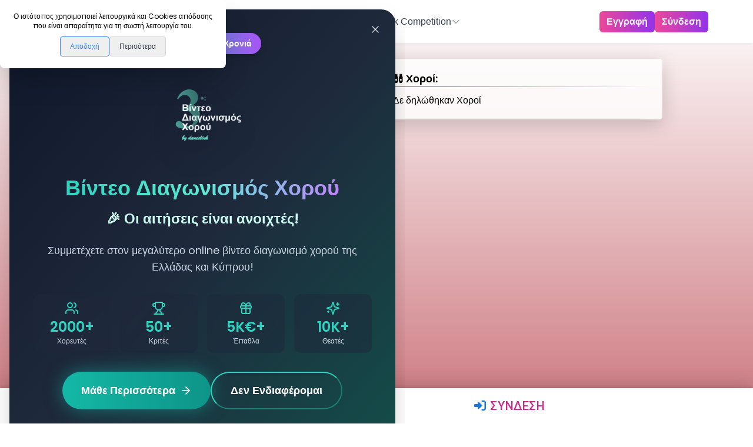

--- FILE ---
content_type: text/css; charset=utf-8
request_url: https://www.dancelink.gr/_next/static/css/922ee84aa6415a98.css
body_size: 30258
content:
.image-gallery-icon{color:#fff;transition:all .3s ease-out;-webkit-appearance:none;-moz-appearance:none;appearance:none;background-color:transparent;border:0;cursor:pointer;outline:none;position:absolute;z-index:4;filter:drop-shadow(0 2px 2px #1a1a1a)}@media(hover:hover)and (pointer:fine){.image-gallery-icon:hover{color:#337ab7}.image-gallery-icon:hover .image-gallery-svg{transform:scale(1.1)}}.image-gallery-icon:focus{outline:2px solid #337ab7}.image-gallery-using-mouse .image-gallery-icon:focus{outline:none}.image-gallery-fullscreen-button,.image-gallery-play-button{bottom:0;padding:20px}.image-gallery-fullscreen-button .image-gallery-svg,.image-gallery-play-button .image-gallery-svg{height:28px;width:28px}@media(max-width:768px){.image-gallery-fullscreen-button,.image-gallery-play-button{padding:15px}.image-gallery-fullscreen-button .image-gallery-svg,.image-gallery-play-button .image-gallery-svg{height:24px;width:24px}}@media(max-width:480px){.image-gallery-fullscreen-button,.image-gallery-play-button{padding:10px}.image-gallery-fullscreen-button .image-gallery-svg,.image-gallery-play-button .image-gallery-svg{height:16px;width:16px}}.image-gallery-fullscreen-button{right:0}.image-gallery-play-button{left:0}.image-gallery-left-nav,.image-gallery-right-nav{padding:50px 10px;top:50%;transform:translateY(-50%)}.image-gallery-left-nav .image-gallery-svg,.image-gallery-right-nav .image-gallery-svg{height:120px;width:60px}@media(max-width:768px){.image-gallery-left-nav .image-gallery-svg,.image-gallery-right-nav .image-gallery-svg{height:72px;width:36px}}@media(max-width:480px){.image-gallery-left-nav .image-gallery-svg,.image-gallery-right-nav .image-gallery-svg{height:48px;width:24px}}.image-gallery-left-nav[disabled],.image-gallery-right-nav[disabled]{cursor:disabled;opacity:.6;pointer-events:none}.image-gallery-left-nav{left:0}.image-gallery-right-nav{right:0}.image-gallery{-webkit-user-select:none;-moz-user-select:none;-o-user-select:none;user-select:none;-webkit-tap-highlight-color:rgba(0,0,0,0);position:relative}.image-gallery.fullscreen-modal{background:#000;bottom:0;height:100%;left:0;position:fixed;right:0;top:0;width:100%;z-index:5}.image-gallery.fullscreen-modal .image-gallery-content{top:50%;transform:translateY(-50%)}.image-gallery-content{position:relative;line-height:0;top:0}.image-gallery-content.fullscreen{background:#000}.image-gallery-content .image-gallery-slide .image-gallery-image{max-height:calc(100vh - 80px)}.image-gallery-content.image-gallery-thumbnails-left .image-gallery-slide .image-gallery-image,.image-gallery-content.image-gallery-thumbnails-right .image-gallery-slide .image-gallery-image{max-height:100vh}.image-gallery-slide-wrapper{position:relative}.image-gallery-slide-wrapper.image-gallery-thumbnails-left,.image-gallery-slide-wrapper.image-gallery-thumbnails-right{display:inline-block;width:calc(100% - 110px)}@media(max-width:768px){.image-gallery-slide-wrapper.image-gallery-thumbnails-left,.image-gallery-slide-wrapper.image-gallery-thumbnails-right{width:calc(100% - 87px)}}.image-gallery-slide-wrapper.image-gallery-rtl{direction:rtl}.image-gallery-slides{line-height:0;overflow:hidden;position:relative;white-space:nowrap;text-align:center}.image-gallery-slide{left:0;position:absolute;top:0;width:100%}.image-gallery-slide.image-gallery-center{position:relative}.image-gallery-slide .image-gallery-image{width:100%;-o-object-fit:contain;object-fit:contain}.image-gallery-slide .image-gallery-description{background:rgba(0,0,0,.4);bottom:70px;color:#fff;left:0;line-height:1;padding:10px 20px;position:absolute;white-space:normal}@media(max-width:768px){.image-gallery-slide .image-gallery-description{bottom:45px;font-size:.8em;padding:8px 15px}}.image-gallery-bullets{bottom:20px;left:0;margin:0 auto;position:absolute;right:0;width:80%;z-index:4}.image-gallery-bullets .image-gallery-bullets-container{margin:0;padding:0;text-align:center}.image-gallery-bullets .image-gallery-bullet{-webkit-appearance:none;-moz-appearance:none;appearance:none;background-color:transparent;border:1px solid #fff;border-radius:50%;box-shadow:0 2px 2px #1a1a1a;cursor:pointer;display:inline-block;margin:0 5px;outline:none;padding:5px;transition:all .2s ease-out}@media(max-width:768px){.image-gallery-bullets .image-gallery-bullet{margin:0 3px;padding:3px}}@media(max-width:480px){.image-gallery-bullets .image-gallery-bullet{padding:2.7px}}.image-gallery-bullets .image-gallery-bullet:focus{transform:scale(1.2);background:#337ab7;border:1px solid #337ab7}.image-gallery-bullets .image-gallery-bullet.active{transform:scale(1.2);border:1px solid #fff;background:#fff}@media(hover:hover)and (pointer:fine){.image-gallery-bullets .image-gallery-bullet:hover{background:#337ab7;border:1px solid #337ab7}.image-gallery-bullets .image-gallery-bullet.active:hover{background:#337ab7}}.image-gallery-thumbnails-wrapper{position:relative}.image-gallery-thumbnails-wrapper.thumbnails-swipe-horizontal{touch-action:pan-y}.image-gallery-thumbnails-wrapper.thumbnails-swipe-vertical{touch-action:pan-x}.image-gallery-thumbnails-wrapper.thumbnails-wrapper-rtl{direction:rtl}.image-gallery-thumbnails-wrapper.image-gallery-thumbnails-left,.image-gallery-thumbnails-wrapper.image-gallery-thumbnails-right{display:inline-block;vertical-align:top;width:100px}@media(max-width:768px){.image-gallery-thumbnails-wrapper.image-gallery-thumbnails-left,.image-gallery-thumbnails-wrapper.image-gallery-thumbnails-right{width:81px}}.image-gallery-thumbnails-wrapper.image-gallery-thumbnails-left .image-gallery-thumbnails,.image-gallery-thumbnails-wrapper.image-gallery-thumbnails-right .image-gallery-thumbnails{height:100%;width:100%;left:0;padding:0;position:absolute;top:0}.image-gallery-thumbnails-wrapper.image-gallery-thumbnails-left .image-gallery-thumbnails .image-gallery-thumbnail,.image-gallery-thumbnails-wrapper.image-gallery-thumbnails-right .image-gallery-thumbnails .image-gallery-thumbnail{display:block;margin-right:0;padding:0}.image-gallery-thumbnails-wrapper.image-gallery-thumbnails-left .image-gallery-thumbnails .image-gallery-thumbnail+.image-gallery-thumbnail,.image-gallery-thumbnails-wrapper.image-gallery-thumbnails-right .image-gallery-thumbnails .image-gallery-thumbnail+.image-gallery-thumbnail{margin-left:0;margin-top:2px}.image-gallery-thumbnails-wrapper.image-gallery-thumbnails-left,.image-gallery-thumbnails-wrapper.image-gallery-thumbnails-right{margin:0 5px}@media(max-width:768px){.image-gallery-thumbnails-wrapper.image-gallery-thumbnails-left,.image-gallery-thumbnails-wrapper.image-gallery-thumbnails-right{margin:0 3px}}.image-gallery-thumbnails{overflow:hidden;padding:5px 0}@media(max-width:768px){.image-gallery-thumbnails{padding:3px 0}}.image-gallery-thumbnails .image-gallery-thumbnails-container{cursor:pointer;text-align:center;white-space:nowrap}.image-gallery-thumbnail{display:inline-block;border:4px solid transparent;transition:border .3s ease-out;width:100px;background:transparent;padding:0}@media(max-width:768px){.image-gallery-thumbnail{border:3px solid transparent;width:81px}}.image-gallery-thumbnail+.image-gallery-thumbnail{margin-left:2px}.image-gallery-thumbnail .image-gallery-thumbnail-inner{display:block;position:relative}.image-gallery-thumbnail .image-gallery-thumbnail-image{vertical-align:middle;width:100%;line-height:0}.image-gallery-thumbnail.active,.image-gallery-thumbnail:focus{outline:none;border:4px solid #337ab7}@media(max-width:768px){.image-gallery-thumbnail.active,.image-gallery-thumbnail:focus{border:3px solid #337ab7}}@media(hover:hover)and (pointer:fine){.image-gallery-thumbnail:hover{outline:none;border:4px solid #337ab7}}@media(hover:hover)and (pointer:fine)and (max-width:768px){.image-gallery-thumbnail:hover{border:3px solid #337ab7}}.image-gallery-thumbnail-label{box-sizing:border-box;color:#fff;font-size:1em;left:0;line-height:1em;padding:5%;position:absolute;top:50%;text-shadow:0 2px 2px #1a1a1a;transform:translateY(-50%);white-space:normal;width:100%}@media(max-width:768px){.image-gallery-thumbnail-label{font-size:.8em;line-height:.8em}}.image-gallery-index{background:rgba(0,0,0,.4);color:#fff;line-height:1;padding:10px 20px;position:absolute;right:0;top:0;z-index:4}@media(max-width:768px){.image-gallery-index{font-size:.8em;padding:5px 10px}}*,:after,:before{--tw-border-spacing-x:0;--tw-border-spacing-y:0;--tw-translate-x:0;--tw-translate-y:0;--tw-rotate:0;--tw-skew-x:0;--tw-skew-y:0;--tw-scale-x:1;--tw-scale-y:1;--tw-pan-x: ;--tw-pan-y: ;--tw-pinch-zoom: ;--tw-scroll-snap-strictness:proximity;--tw-gradient-from-position: ;--tw-gradient-via-position: ;--tw-gradient-to-position: ;--tw-ordinal: ;--tw-slashed-zero: ;--tw-numeric-figure: ;--tw-numeric-spacing: ;--tw-numeric-fraction: ;--tw-ring-inset: ;--tw-ring-offset-width:0px;--tw-ring-offset-color:#fff;--tw-ring-color:rgba(59,130,246,.5);--tw-ring-offset-shadow:0 0 #0000;--tw-ring-shadow:0 0 #0000;--tw-shadow:0 0 #0000;--tw-shadow-colored:0 0 #0000;--tw-blur: ;--tw-brightness: ;--tw-contrast: ;--tw-grayscale: ;--tw-hue-rotate: ;--tw-invert: ;--tw-saturate: ;--tw-sepia: ;--tw-drop-shadow: ;--tw-backdrop-blur: ;--tw-backdrop-brightness: ;--tw-backdrop-contrast: ;--tw-backdrop-grayscale: ;--tw-backdrop-hue-rotate: ;--tw-backdrop-invert: ;--tw-backdrop-opacity: ;--tw-backdrop-saturate: ;--tw-backdrop-sepia: ;--tw-contain-size: ;--tw-contain-layout: ;--tw-contain-paint: ;--tw-contain-style: }::backdrop{--tw-border-spacing-x:0;--tw-border-spacing-y:0;--tw-translate-x:0;--tw-translate-y:0;--tw-rotate:0;--tw-skew-x:0;--tw-skew-y:0;--tw-scale-x:1;--tw-scale-y:1;--tw-pan-x: ;--tw-pan-y: ;--tw-pinch-zoom: ;--tw-scroll-snap-strictness:proximity;--tw-gradient-from-position: ;--tw-gradient-via-position: ;--tw-gradient-to-position: ;--tw-ordinal: ;--tw-slashed-zero: ;--tw-numeric-figure: ;--tw-numeric-spacing: ;--tw-numeric-fraction: ;--tw-ring-inset: ;--tw-ring-offset-width:0px;--tw-ring-offset-color:#fff;--tw-ring-color:rgba(59,130,246,.5);--tw-ring-offset-shadow:0 0 #0000;--tw-ring-shadow:0 0 #0000;--tw-shadow:0 0 #0000;--tw-shadow-colored:0 0 #0000;--tw-blur: ;--tw-brightness: ;--tw-contrast: ;--tw-grayscale: ;--tw-hue-rotate: ;--tw-invert: ;--tw-saturate: ;--tw-sepia: ;--tw-drop-shadow: ;--tw-backdrop-blur: ;--tw-backdrop-brightness: ;--tw-backdrop-contrast: ;--tw-backdrop-grayscale: ;--tw-backdrop-hue-rotate: ;--tw-backdrop-invert: ;--tw-backdrop-opacity: ;--tw-backdrop-saturate: ;--tw-backdrop-sepia: ;--tw-contain-size: ;--tw-contain-layout: ;--tw-contain-paint: ;--tw-contain-style: }.\!container{width:100%!important}.container{width:100%}@media (min-width:640px){.\!container{max-width:640px!important}.container{max-width:640px}}@media (min-width:768px){.\!container{max-width:768px!important}.container{max-width:768px}}@media (min-width:870px){.\!container{max-width:870px!important}.container{max-width:870px}}@media (min-width:1024px){.\!container{max-width:1024px!important}.container{max-width:1024px}}@media (min-width:1280px){.\!container{max-width:1280px!important}.container{max-width:1280px}}@media (min-width:1536px){.\!container{max-width:1536px!important}.container{max-width:1536px}}.sr-only{position:absolute;width:1px;height:1px;padding:0;margin:-1px;overflow:hidden;clip:rect(0,0,0,0);white-space:nowrap;border-width:0}.pointer-events-none{pointer-events:none}.pointer-events-auto{pointer-events:auto}.visible{visibility:visible}.invisible{visibility:hidden}.static{position:static}.fixed{position:fixed}.absolute{position:absolute}.relative{position:relative}.sticky{position:sticky}.inset-0{inset:0}.inset-4{inset:1rem}.inset-x-0{left:0;right:0}.inset-y-0{top:0;bottom:0}.inset-y-\[-30\%\]{top:-30%;bottom:-30%}.-bottom-10{bottom:-2.5rem}.-bottom-2{bottom:-.5rem}.-bottom-20{bottom:-5rem}.-bottom-4{bottom:-1rem}.-left-14{left:-3.5rem}.-left-2{left:-.5rem}.-left-6{left:-1.5rem}.-left-\[5px\]{left:-5px}.-right-2{right:-.5rem}.-right-3{right:-.75rem}.-right-6{right:-1.5rem}.-top-0\.5{top:-.125rem}.-top-10{top:-2.5rem}.-top-2{top:-.5rem}.-top-24{top:-6rem}.-top-6{top:-1.5rem}.-top-\[5px\]{top:-5px}.bottom-0{bottom:0}.bottom-10{bottom:2.5rem}.bottom-14{bottom:3.5rem}.bottom-16{bottom:4rem}.bottom-20{bottom:5rem}.bottom-32{bottom:8rem}.bottom-4{bottom:1rem}.bottom-6{bottom:1.5rem}.left-0{left:0}.left-1\/2{left:50%}.left-10{left:2.5rem}.left-16{left:4rem}.left-2{left:.5rem}.left-3{left:.75rem}.left-4{left:1rem}.right-0{right:0}.right-1{right:.25rem}.right-10{right:2.5rem}.right-2{right:.5rem}.right-3{right:.75rem}.right-4{right:1rem}.right-5{right:1.25rem}.right-6{right:1.5rem}.right-\[-100\%\]{right:-100%}.top-0{top:0}.top-1{top:.25rem}.top-1\/2{top:50%}.top-10{top:2.5rem}.top-2{top:.5rem}.top-2\.5{top:.625rem}.top-20{top:5rem}.top-24{top:6rem}.top-3{top:.75rem}.top-3\/4{top:75%}.top-4{top:1rem}.top-5{top:1.25rem}.top-6{top:1.5rem}.top-\[-74px\]{top:-74px}.top-\[22px\]{top:22px}.top-full{top:100%}.isolate{isolation:isolate}.-z-0{z-index:0}.-z-10{z-index:-10}.z-0{z-index:0}.z-10{z-index:10}.z-20{z-index:20}.z-30{z-index:30}.z-40{z-index:40}.z-50{z-index:50}.z-\[10000\]{z-index:10000}.z-\[100\]{z-index:100}.z-\[101\]{z-index:101}.z-\[10\]{z-index:10}.z-\[1301\]{z-index:1301}.z-\[130\]{z-index:130}.z-\[140\]{z-index:140}.z-\[160\]{z-index:160}.z-\[2001\]{z-index:2001}.z-\[2002\]{z-index:2002}.z-\[200\]{z-index:200}.z-\[201\]{z-index:201}.z-\[20\]{z-index:20}.z-\[2100\]{z-index:2100}.z-\[2200\]{z-index:2200}.z-\[2300\]{z-index:2300}.z-\[300\]{z-index:300}.z-\[400\]{z-index:400}.z-\[49\]{z-index:49}.z-\[500\]{z-index:500}.z-\[50\]{z-index:50}.z-\[51\]{z-index:51}.z-\[9999\]{z-index:9999}.z-\[999\]{z-index:999}.order-1{order:1}.order-2{order:2}.col-span-1{grid-column:span 1/span 1}.col-span-4{grid-column:span 4/span 4}.float-left{float:left}.m-0{margin:0}.m-3{margin:.75rem}.m-auto{margin:auto}.-mx-2{margin-left:-.5rem;margin-right:-.5rem}.-mx-4{margin-left:-1rem;margin-right:-1rem}.-mx-5{margin-left:-1.25rem;margin-right:-1.25rem}.mx-0{margin-left:0;margin-right:0}.mx-1{margin-left:.25rem;margin-right:.25rem}.mx-2{margin-left:.5rem;margin-right:.5rem}.mx-3{margin-left:.75rem;margin-right:.75rem}.mx-4{margin-left:1rem;margin-right:1rem}.mx-5{margin-left:1.25rem;margin-right:1.25rem}.mx-auto{margin-left:auto;margin-right:auto}.my-0{margin-top:0;margin-bottom:0}.my-1{margin-top:.25rem;margin-bottom:.25rem}.my-2{margin-top:.5rem;margin-bottom:.5rem}.my-4{margin-top:1rem;margin-bottom:1rem}.my-5{margin-top:1.25rem;margin-bottom:1.25rem}.my-6{margin-top:1.5rem;margin-bottom:1.5rem}.my-8{margin-top:2rem;margin-bottom:2rem}.my-auto{margin-top:auto;margin-bottom:auto}.\!mt-12{margin-top:3rem!important}.\!mt-6{margin-top:1.5rem!important}.\!mt-8{margin-top:2rem!important}.-mb-10{margin-bottom:-2.5rem}.-ml-3\.5{margin-left:-.875rem}.-mt-10{margin-top:-2.5rem}.-mt-2{margin-top:-.5rem}.-mt-32{margin-top:-8rem}.-mt-5{margin-top:-1.25rem}.-mt-8{margin-top:-2rem}.-mt-px{margin-top:-1px}.mb-0{margin-bottom:0}.mb-0\.5{margin-bottom:.125rem}.mb-1{margin-bottom:.25rem}.mb-1\.5{margin-bottom:.375rem}.mb-10{margin-bottom:2.5rem}.mb-12{margin-bottom:3rem}.mb-14{margin-bottom:3.5rem}.mb-16{margin-bottom:4rem}.mb-2{margin-bottom:.5rem}.mb-20{margin-bottom:5rem}.mb-24{margin-bottom:6rem}.mb-3{margin-bottom:.75rem}.mb-4{margin-bottom:1rem}.mb-5{margin-bottom:1.25rem}.mb-6{margin-bottom:1.5rem}.mb-7{margin-bottom:1.75rem}.mb-8{margin-bottom:2rem}.ml-0{margin-left:0}.ml-1{margin-left:.25rem}.ml-10{margin-left:2.5rem}.ml-2{margin-left:.5rem}.ml-3{margin-left:.75rem}.ml-4{margin-left:1rem}.ml-5{margin-left:1.25rem}.ml-6{margin-left:1.5rem}.ml-auto{margin-left:auto}.mr-0{margin-right:0}.mr-1{margin-right:.25rem}.mr-2{margin-right:.5rem}.mr-3{margin-right:.75rem}.mr-4{margin-right:1rem}.mr-6{margin-right:1.5rem}.mr-auto{margin-right:auto}.ms-2{margin-inline-start:.5rem}.mt-0{margin-top:0}.mt-0\.5{margin-top:.125rem}.mt-1{margin-top:.25rem}.mt-1\.5{margin-top:.375rem}.mt-10{margin-top:2.5rem}.mt-12{margin-top:3rem}.mt-14{margin-top:3.5rem}.mt-16{margin-top:4rem}.mt-2{margin-top:.5rem}.mt-2\.5{margin-top:.625rem}.mt-20{margin-top:5rem}.mt-28{margin-top:7rem}.mt-3{margin-top:.75rem}.mt-32{margin-top:8rem}.mt-4{margin-top:1rem}.mt-5{margin-top:1.25rem}.mt-6{margin-top:1.5rem}.mt-8{margin-top:2rem}.mt-9{margin-top:2.25rem}.mt-\[0\.5px\]{margin-top:.5px}.mt-\[62px\]{margin-top:62px}.line-clamp-1{-webkit-line-clamp:1}.line-clamp-1,.line-clamp-2{overflow:hidden;display:-webkit-box;-webkit-box-orient:vertical}.line-clamp-2{-webkit-line-clamp:2}.line-clamp-3{-webkit-line-clamp:3}.line-clamp-3,.line-clamp-4{overflow:hidden;display:-webkit-box;-webkit-box-orient:vertical}.line-clamp-4{-webkit-line-clamp:4}.line-clamp-5{-webkit-line-clamp:5}.line-clamp-5,.line-clamp-\[100\]{overflow:hidden;display:-webkit-box;-webkit-box-orient:vertical}.line-clamp-\[100\]{-webkit-line-clamp:100}.line-clamp-\[10\]{overflow:hidden;display:-webkit-box;-webkit-box-orient:vertical;-webkit-line-clamp:10}.block{display:block}.inline-block{display:inline-block}.inline{display:inline}.flex{display:flex}.inline-flex{display:inline-flex}.table{display:table}.grid{display:grid}.list-item{display:list-item}.hidden{display:none}.aspect-\[16\/9\]{aspect-ratio:16/9}.aspect-\[4\/3\]{aspect-ratio:4/3}.aspect-\[4\/5\]{aspect-ratio:4/5}.aspect-\[5\/3\]{aspect-ratio:5/3}.aspect-square{aspect-ratio:1/1}.aspect-video{aspect-ratio:16/9}.size-10{width:2.5rem;height:2.5rem}.size-12{width:3rem;height:3rem}.size-14{width:3.5rem;height:3.5rem}.size-24{width:6rem;height:6rem}.size-28{width:7rem;height:7rem}.size-3{width:.75rem;height:.75rem}.size-3\.5{width:.875rem;height:.875rem}.size-4{width:1rem;height:1rem}.size-40{width:10rem;height:10rem}.size-5{width:1.25rem;height:1.25rem}.size-6{width:1.5rem;height:1.5rem}.size-60{width:15rem;height:15rem}.size-7{width:1.75rem;height:1.75rem}.size-8{width:2rem;height:2rem}.size-\[210px\]{width:210px;height:210px}.size-\[220px\]{width:220px;height:220px}.size-\[260px\]{width:260px;height:260px}.size-\[300px\]{width:300px;height:300px}.h-0{height:0}.h-0\.5{height:.125rem}.h-1{height:.25rem}.h-10{height:2.5rem}.h-12{height:3rem}.h-14{height:3.5rem}.h-16{height:4rem}.h-2{height:.5rem}.h-20{height:5rem}.h-24{height:6rem}.h-28{height:7rem}.h-3{height:.75rem}.h-3\.5{height:.875rem}.h-32{height:8rem}.h-4{height:1rem}.h-40{height:10rem}.h-48{height:12rem}.h-5{height:1.25rem}.h-56{height:14rem}.h-6{height:1.5rem}.h-60{height:15rem}.h-64{height:16rem}.h-7{height:1.75rem}.h-72{height:18rem}.h-8{height:2rem}.h-96{height:24rem}.h-\[0\.58em\]{height:.58em}.h-\[100px\]{height:100px}.h-\[160\%\]{height:160%}.h-\[180px\]{height:180px}.h-\[185px\]{height:185px}.h-\[18px\]{height:18px}.h-\[1lh\]{height:1lh}.h-\[1px\]{height:1px}.h-\[2lh\]{height:2lh}.h-\[2px\]{height:2px}.h-\[3lh\]{height:3lh}.h-\[470px\]{height:470px}.h-\[500px\]{height:500px}.h-\[5lh\]{height:5lh}.h-\[calc\(100vh-40px\)\]{height:calc(100vh - 40px)}.h-auto{height:auto}.h-fit{height:-moz-fit-content;height:fit-content}.h-full{height:100%}.h-px{height:1px}.h-screen{height:100vh}.h-vhnob{height:calc(100vh - 40px)}.max-h-0{max-height:0}.max-h-40{max-height:10rem}.max-h-56{max-height:14rem}.max-h-60{max-height:15rem}.max-h-64{max-height:16rem}.max-h-\[150px\]{max-height:150px}.max-h-\[300px\]{max-height:300px}.max-h-\[55vh\]{max-height:55vh}.max-h-\[600px\]{max-height:600px}.max-h-\[80\%\]{max-height:80%}.max-h-\[800px\]{max-height:800px}.max-h-\[80vh\]{max-height:80vh}.max-h-\[90vh\]{max-height:90vh}.max-h-\[95vh\]{max-height:95vh}.max-h-\[calc\(90vh-120px\)\]{max-height:calc(90vh - 120px)}.max-h-\[calc\(90vh-160px\)\]{max-height:calc(90vh - 160px)}.max-h-fit{max-height:-moz-fit-content;max-height:fit-content}.max-h-full{max-height:100%}.max-h-min{max-height:-moz-min-content;max-height:min-content}.max-h-screen{max-height:100vh}.min-h-32{min-height:8rem}.min-h-\[100px\]{min-height:100px}.min-h-\[120px\]{min-height:120px}.min-h-\[150px\]{min-height:150px}.min-h-\[180px\]{min-height:180px}.min-h-\[200px\]{min-height:200px}.min-h-\[300px\]{min-height:300px}.min-h-\[50vh\]{min-height:50vh}.min-h-\[60vh\]{min-height:60vh}.min-h-full{min-height:100%}.min-h-screen{min-height:100vh}.min-h-svh{min-height:100svh}.w-0{width:0}.w-1\/2{width:50%}.w-1\/4{width:25%}.w-1\/5{width:20%}.w-10{width:2.5rem}.w-11\/12{width:91.666667%}.w-12{width:3rem}.w-14{width:3.5rem}.w-16{width:4rem}.w-2{width:.5rem}.w-2\/3{width:66.666667%}.w-20{width:5rem}.w-24{width:6rem}.w-28{width:7rem}.w-3{width:.75rem}.w-3\.5{width:.875rem}.w-32{width:8rem}.w-4{width:1rem}.w-40{width:10rem}.w-48{width:12rem}.w-5{width:1.25rem}.w-52{width:13rem}.w-56{width:14rem}.w-6{width:1.5rem}.w-60{width:15rem}.w-64{width:16rem}.w-7{width:1.75rem}.w-72{width:18rem}.w-8{width:2rem}.w-80{width:20rem}.w-96{width:24rem}.w-\[100px\]{width:100px}.w-\[130px\]{width:130px}.w-\[180px\]{width:180px}.w-\[18px\]{width:18px}.w-\[250px\]{width:250px}.w-\[300px\]{width:300px}.w-\[350px\]{width:350px}.w-\[500px\]{width:500px}.w-\[70vw\]{width:70vw}.w-\[80\%\]{width:80%}.w-\[80px\]{width:80px}.w-\[85\%\]{width:85%}.w-\[8ch\]{width:8ch}.w-\[90\%\]{width:90%}.w-\[90vw\]{width:90vw}.w-fit{width:-moz-fit-content;width:fit-content}.w-full{width:100%}.w-min{width:-moz-min-content;width:min-content}.w-screen{width:100vw}.min-w-0{min-width:0}.min-w-\[120px\]{min-width:120px}.min-w-\[180px\]{min-width:180px}.min-w-\[200px\]{min-width:200px}.min-w-\[250px\]{min-width:250px}.min-w-\[270px\]{min-width:270px}.min-w-\[280px\]{min-width:280px}.min-w-\[290px\]{min-width:290px}.min-w-\[45\%\]{min-width:45%}.min-w-\[50\%\]{min-width:50%}.min-w-fit{min-width:-moz-fit-content;min-width:fit-content}.max-w-2xl{max-width:42rem}.max-w-3xl{max-width:48rem}.max-w-4xl{max-width:56rem}.max-w-5xl{max-width:64rem}.max-w-6xl{max-width:72rem}.max-w-72{max-width:18rem}.max-w-7xl{max-width:80rem}.max-w-\[1000px\]{max-width:1000px}.max-w-\[100px\]{max-width:100px}.max-w-\[1100px\]{max-width:1100px}.max-w-\[1220px\]{max-width:1220px}.max-w-\[200px\]{max-width:200px}.max-w-\[280px\]{max-width:280px}.max-w-\[400px\]{max-width:400px}.max-w-\[450px\]{max-width:450px}.max-w-\[48\%\]{max-width:48%}.max-w-\[560px\]{max-width:560px}.max-w-\[600px\]{max-width:600px}.max-w-\[800px\]{max-width:800px}.max-w-\[90\%\]{max-width:90%}.max-w-\[90rem\]{max-width:90rem}.max-w-\[90vw\]{max-width:90vw}.max-w-\[95\%\]{max-width:95%}.max-w-fit{max-width:-moz-fit-content;max-width:fit-content}.max-w-full{max-width:100%}.max-w-lg{max-width:32rem}.max-w-md{max-width:28rem}.max-w-screen-md{max-width:768px}.max-w-screen-sm{max-width:640px}.max-w-sm{max-width:24rem}.max-w-xl{max-width:36rem}.max-w-xs{max-width:20rem}.flex-1{flex:1 1 0%}.flex-auto{flex:1 1 auto}.flex-none{flex:none}.flex-shrink-0{flex-shrink:0}.shrink{flex-shrink:1}.shrink-0{flex-shrink:0}.flex-grow{flex-grow:1}.table-auto{table-layout:auto}.border-separate{border-collapse:separate}.origin-center{transform-origin:center}.-translate-x-1\/2{--tw-translate-x:-50%}.-translate-x-14,.-translate-x-1\/2{transform:translate(var(--tw-translate-x),var(--tw-translate-y)) rotate(var(--tw-rotate)) skewX(var(--tw-skew-x)) skewY(var(--tw-skew-y)) scaleX(var(--tw-scale-x)) scaleY(var(--tw-scale-y))}.-translate-x-14{--tw-translate-x:-3.5rem}.-translate-x-24{--tw-translate-x:-6rem}.-translate-x-24,.-translate-x-9{transform:translate(var(--tw-translate-x),var(--tw-translate-y)) rotate(var(--tw-rotate)) skewX(var(--tw-skew-x)) skewY(var(--tw-skew-y)) scaleX(var(--tw-scale-x)) scaleY(var(--tw-scale-y))}.-translate-x-9{--tw-translate-x:-2.25rem}.-translate-y-0\.5{--tw-translate-y:-0.125rem}.-translate-y-0\.5,.-translate-y-1{transform:translate(var(--tw-translate-x),var(--tw-translate-y)) rotate(var(--tw-rotate)) skewX(var(--tw-skew-x)) skewY(var(--tw-skew-y)) scaleX(var(--tw-scale-x)) scaleY(var(--tw-scale-y))}.-translate-y-1{--tw-translate-y:-0.25rem}.-translate-y-1\/2{--tw-translate-y:-50%}.-translate-y-16,.-translate-y-1\/2{transform:translate(var(--tw-translate-x),var(--tw-translate-y)) rotate(var(--tw-rotate)) skewX(var(--tw-skew-x)) skewY(var(--tw-skew-y)) scaleX(var(--tw-scale-x)) scaleY(var(--tw-scale-y))}.-translate-y-16{--tw-translate-y:-4rem}.-translate-y-2{--tw-translate-y:-0.5rem}.-translate-y-2,.-translate-y-28{transform:translate(var(--tw-translate-x),var(--tw-translate-y)) rotate(var(--tw-rotate)) skewX(var(--tw-skew-x)) skewY(var(--tw-skew-y)) scaleX(var(--tw-scale-x)) scaleY(var(--tw-scale-y))}.-translate-y-28{--tw-translate-y:-7rem}.-translate-y-4{--tw-translate-y:-1rem}.-translate-y-4,.-translate-y-full{transform:translate(var(--tw-translate-x),var(--tw-translate-y)) rotate(var(--tw-rotate)) skewX(var(--tw-skew-x)) skewY(var(--tw-skew-y)) scaleX(var(--tw-scale-x)) scaleY(var(--tw-scale-y))}.-translate-y-full{--tw-translate-y:-100%}.translate-x-1{--tw-translate-x:0.25rem}.translate-x-1,.translate-x-2{transform:translate(var(--tw-translate-x),var(--tw-translate-y)) rotate(var(--tw-rotate)) skewX(var(--tw-skew-x)) skewY(var(--tw-skew-y)) scaleX(var(--tw-scale-x)) scaleY(var(--tw-scale-y))}.translate-x-2{--tw-translate-x:0.5rem}.translate-x-7{--tw-translate-x:1.75rem}.translate-x-7,.translate-y-0{transform:translate(var(--tw-translate-x),var(--tw-translate-y)) rotate(var(--tw-rotate)) skewX(var(--tw-skew-x)) skewY(var(--tw-skew-y)) scaleX(var(--tw-scale-x)) scaleY(var(--tw-scale-y))}.translate-y-0{--tw-translate-y:0px}.translate-y-0\.5{--tw-translate-y:0.125rem}.translate-y-0\.5,.translate-y-1{transform:translate(var(--tw-translate-x),var(--tw-translate-y)) rotate(var(--tw-rotate)) skewX(var(--tw-skew-x)) skewY(var(--tw-skew-y)) scaleX(var(--tw-scale-x)) scaleY(var(--tw-scale-y))}.translate-y-1{--tw-translate-y:0.25rem}.translate-y-12{--tw-translate-y:3rem}.translate-y-12,.translate-y-4{transform:translate(var(--tw-translate-x),var(--tw-translate-y)) rotate(var(--tw-rotate)) skewX(var(--tw-skew-x)) skewY(var(--tw-skew-y)) scaleX(var(--tw-scale-x)) scaleY(var(--tw-scale-y))}.translate-y-4{--tw-translate-y:1rem}.translate-y-full{--tw-translate-y:100%}.-rotate-45,.translate-y-full{transform:translate(var(--tw-translate-x),var(--tw-translate-y)) rotate(var(--tw-rotate)) skewX(var(--tw-skew-x)) skewY(var(--tw-skew-y)) scaleX(var(--tw-scale-x)) scaleY(var(--tw-scale-y))}.-rotate-45{--tw-rotate:-45deg}.rotate-0{--tw-rotate:0deg}.rotate-0,.rotate-12{transform:translate(var(--tw-translate-x),var(--tw-translate-y)) rotate(var(--tw-rotate)) skewX(var(--tw-skew-x)) skewY(var(--tw-skew-y)) scaleX(var(--tw-scale-x)) scaleY(var(--tw-scale-y))}.rotate-12{--tw-rotate:12deg}.rotate-180{--tw-rotate:180deg}.rotate-180,.rotate-45{transform:translate(var(--tw-translate-x),var(--tw-translate-y)) rotate(var(--tw-rotate)) skewX(var(--tw-skew-x)) skewY(var(--tw-skew-y)) scaleX(var(--tw-scale-x)) scaleY(var(--tw-scale-y))}.rotate-45{--tw-rotate:45deg}.rotate-90{--tw-rotate:90deg}.rotate-90,.rotate-\[270deg\]{transform:translate(var(--tw-translate-x),var(--tw-translate-y)) rotate(var(--tw-rotate)) skewX(var(--tw-skew-x)) skewY(var(--tw-skew-y)) scaleX(var(--tw-scale-x)) scaleY(var(--tw-scale-y))}.rotate-\[270deg\]{--tw-rotate:270deg}.rotate-\[90deg\]{--tw-rotate:90deg}.rotate-\[90deg\],.skew-y-\[-18deg\]{transform:translate(var(--tw-translate-x),var(--tw-translate-y)) rotate(var(--tw-rotate)) skewX(var(--tw-skew-x)) skewY(var(--tw-skew-y)) scaleX(var(--tw-scale-x)) scaleY(var(--tw-scale-y))}.skew-y-\[-18deg\]{--tw-skew-y:-18deg}.scale-100{--tw-scale-x:1;--tw-scale-y:1}.scale-100,.scale-105{transform:translate(var(--tw-translate-x),var(--tw-translate-y)) rotate(var(--tw-rotate)) skewX(var(--tw-skew-x)) skewY(var(--tw-skew-y)) scaleX(var(--tw-scale-x)) scaleY(var(--tw-scale-y))}.scale-105{--tw-scale-x:1.05;--tw-scale-y:1.05}.scale-110{--tw-scale-x:1.1;--tw-scale-y:1.1}.scale-110,.scale-95{transform:translate(var(--tw-translate-x),var(--tw-translate-y)) rotate(var(--tw-rotate)) skewX(var(--tw-skew-x)) skewY(var(--tw-skew-y)) scaleX(var(--tw-scale-x)) scaleY(var(--tw-scale-y))}.scale-95{--tw-scale-x:.95;--tw-scale-y:.95}.scale-\[0\.85\]{--tw-scale-x:0.85;--tw-scale-y:0.85}.scale-\[0\.85\],.transform{transform:translate(var(--tw-translate-x),var(--tw-translate-y)) rotate(var(--tw-rotate)) skewX(var(--tw-skew-x)) skewY(var(--tw-skew-y)) scaleX(var(--tw-scale-x)) scaleY(var(--tw-scale-y))}@keyframes appearAndDisappearDown{0%{transform:translateY(-130%)}30%{transform:translateY(0)}70%{transform:translateY(0)}to{transform:translateY(-130%)}}.animate-appearAndDisappearDown{animation:appearAndDisappearDown 2.2s ease forwards}@keyframes appearAndDisappearUp{0%{transform:translateY(130%)}30%{transform:translateY(0)}70%{transform:translateY(0)}to{transform:translateY(130%)}}.animate-appearAndDisappearUp{animation:appearAndDisappearUp 2.2s ease forwards}@keyframes bounce{0%,to{transform:translateY(-25%);animation-timing-function:cubic-bezier(.8,0,1,1)}50%{transform:none;animation-timing-function:cubic-bezier(0,0,.2,1)}}.animate-bounce{animation:bounce var(--tw-animate-duration,1s) var(--tw-animate-easing,ease) var(--tw-animate-delay,0s) var(--tw-animate-iteration,infinite) var(--tw-animate-fill,none)}@keyframes fade{0%{opacity:0}to{opacity:1}}.animate-fade{animation:fade var(--tw-animate-duration,1s) var(--tw-animate-easing,ease) var(--tw-animate-delay,0s) var(--tw-animate-iteration,1) var(--tw-animate-fill,both)}@keyframes fade-down{0%{opacity:0;transform:translateY(-2rem)}to{opacity:1;transform:translateY(0)}}.animate-fade-down{animation:fade-down var(--tw-animate-duration,1s) var(--tw-animate-easing,ease) var(--tw-animate-delay,0s) var(--tw-animate-iteration,1) var(--tw-animate-fill,both)}@keyframes fade-left{0%{opacity:0;transform:translateX(2rem)}to{opacity:1;transform:translateX(0)}}.animate-fade-left{animation:fade-left var(--tw-animate-duration,1s) var(--tw-animate-easing,ease) var(--tw-animate-delay,0s) var(--tw-animate-iteration,1) var(--tw-animate-fill,both)}.animate-fade-right{animation:fade-right var(--tw-animate-duration,1s) var(--tw-animate-easing,ease) var(--tw-animate-delay,0s) var(--tw-animate-iteration,1) var(--tw-animate-fill,both)}@keyframes fade-up{0%{opacity:0;transform:translateY(2rem)}to{opacity:1;transform:translateY(0)}}.animate-fade-up{animation:fade-up var(--tw-animate-duration,1s) var(--tw-animate-easing,ease) var(--tw-animate-delay,0s) var(--tw-animate-iteration,1) var(--tw-animate-fill,both)}@keyframes jump-in{0%{transform:scale(0)}80%{transform:scale(120%)}to{transform:scale(100%)}}.animate-jump-in{animation:jump-in var(--tw-animate-duration,.5s) var(--tw-animate-easing,ease) var(--tw-animate-delay,0s) var(--tw-animate-iteration,1) var(--tw-animate-fill,both)}@keyframes ping{75%,to{transform:scale(2);opacity:0}}.animate-ping{animation:ping var(--tw-animate-duration,1s) var(--tw-animate-easing,cubic-bezier(0,0,.2,1)) var(--tw-animate-delay,0s) var(--tw-animate-iteration,infinite) var(--tw-animate-fill,none)}@keyframes pulse{50%{opacity:.5}}.animate-pulse{animation:pulse var(--tw-animate-duration,2s) var(--tw-animate-easing,cubic-bezier(.4,0,.6,1)) var(--tw-animate-delay,0s) var(--tw-animate-iteration,infinite) var(--tw-animate-fill,none)}@keyframes rotate-y{0%{transform:rotateY(1turn)}to{transform:rotateY(0)}}.animate-rotate-y{animation:rotate-y var(--tw-animate-duration,1s) var(--tw-animate-easing,ease) var(--tw-animate-delay,0s) var(--tw-animate-iteration,1) var(--tw-animate-fill,both)}@keyframes shine{0%{background-position:-200% 0}to{background-position:200% 0}}.animate-shine{animation:shine 5s linear infinite}@keyframes shineBoth{0%{background-position:0 0}50%{background-position:100% 100%}to{background-position:0 0}}.animate-shineBoth{animation:shineBoth 5s linear infinite}@keyframes smoke{0%{filter:blur(5px);opacity:1;-webkit-mask-image:linear-gradient(90deg,#000 100%,transparent 0);mask-image:linear-gradient(90deg,#000 100%,transparent 0)}to{filter:blur(0);opacity:1;-webkit-mask-image:none;mask-image:none}}.animate-smoke{animation:smoke 1s linear}@keyframes spin{to{transform:rotate(1turn)}}.animate-spin{animation:spin var(--tw-animate-duration,1s) var(--tw-animate-easing,linear) var(--tw-animate-delay,0s) var(--tw-animate-iteration,infinite) var(--tw-animate-fill,none)}@keyframes translateYFull{0%{transform:translateY(0)}to{transform:translateY(-100%)}}.animate-translateYFull{animation:translateYFull 1s ease-in-out 2s forwards}@keyframes typing{0%{width:0;visibility:hidden}to{width:100%}}@keyframes blink{50%{border-color:transparent}to{border-color:#000}}.animate-typing{animation:typing 2s steps(20) forwards,blink .8s infinite}.cursor-not-allowed{cursor:not-allowed}.cursor-pointer{cursor:pointer}.select-none{-webkit-user-select:none;-moz-user-select:none;user-select:none}.\!select-text{-webkit-user-select:text!important;-moz-user-select:text!important;user-select:text!important}.select-text{-webkit-user-select:text;-moz-user-select:text;user-select:text}.resize-none{resize:none}.resize-y{resize:vertical}.resize{resize:both}.snap-x{scroll-snap-type:x var(--tw-scroll-snap-strictness)}.snap-mandatory{--tw-scroll-snap-strictness:mandatory}.snap-start{scroll-snap-align:start}.list-inside{list-style-position:inside}.list-decimal{list-style-type:decimal}.list-disc{list-style-type:disc}.list-none{list-style-type:none}.appearance-none{-webkit-appearance:none;-moz-appearance:none;appearance:none}.grid-cols-1{grid-template-columns:repeat(1,minmax(0,1fr))}.grid-cols-10{grid-template-columns:repeat(10,minmax(0,1fr))}.grid-cols-2{grid-template-columns:repeat(2,minmax(0,1fr))}.grid-cols-3{grid-template-columns:repeat(3,minmax(0,1fr))}.grid-cols-\[2fr_3fr\]{grid-template-columns:2fr 3fr}.flex-row{flex-direction:row}.flex-row-reverse{flex-direction:row-reverse}.flex-col{flex-direction:column}.flex-col-reverse{flex-direction:column-reverse}.flex-wrap{flex-wrap:wrap}.flex-nowrap{flex-wrap:nowrap}.items-start{align-items:flex-start}.items-end{align-items:flex-end}.items-center{align-items:center}.justify-start{justify-content:flex-start}.justify-end{justify-content:flex-end}.justify-center{justify-content:center}.justify-between{justify-content:space-between}.justify-evenly{justify-content:space-evenly}.gap-0{gap:0}.gap-0\.5{gap:.125rem}.gap-1{gap:.25rem}.gap-1\.5{gap:.375rem}.gap-10{gap:2.5rem}.gap-14{gap:3.5rem}.gap-16{gap:4rem}.gap-2{gap:.5rem}.gap-20{gap:5rem}.gap-3{gap:.75rem}.gap-4{gap:1rem}.gap-5{gap:1.25rem}.gap-6{gap:1.5rem}.gap-7{gap:1.75rem}.gap-8{gap:2rem}.gap-x-8{-moz-column-gap:2rem;column-gap:2rem}.gap-y-6{row-gap:1.5rem}.space-x-0>:not([hidden])~:not([hidden]){--tw-space-x-reverse:0;margin-right:calc(0px * var(--tw-space-x-reverse));margin-left:calc(0px * calc(1 - var(--tw-space-x-reverse)))}.space-x-1>:not([hidden])~:not([hidden]){--tw-space-x-reverse:0;margin-right:calc(.25rem * var(--tw-space-x-reverse));margin-left:calc(.25rem * calc(1 - var(--tw-space-x-reverse)))}.space-x-2>:not([hidden])~:not([hidden]){--tw-space-x-reverse:0;margin-right:calc(.5rem * var(--tw-space-x-reverse));margin-left:calc(.5rem * calc(1 - var(--tw-space-x-reverse)))}.space-x-4>:not([hidden])~:not([hidden]){--tw-space-x-reverse:0;margin-right:calc(1rem * var(--tw-space-x-reverse));margin-left:calc(1rem * calc(1 - var(--tw-space-x-reverse)))}.space-x-8>:not([hidden])~:not([hidden]){--tw-space-x-reverse:0;margin-right:calc(2rem * var(--tw-space-x-reverse));margin-left:calc(2rem * calc(1 - var(--tw-space-x-reverse)))}.space-y-0>:not([hidden])~:not([hidden]){--tw-space-y-reverse:0;margin-top:calc(0px * calc(1 - var(--tw-space-y-reverse)));margin-bottom:calc(0px * var(--tw-space-y-reverse))}.space-y-0\.5>:not([hidden])~:not([hidden]){--tw-space-y-reverse:0;margin-top:calc(.125rem * calc(1 - var(--tw-space-y-reverse)));margin-bottom:calc(.125rem * var(--tw-space-y-reverse))}.space-y-1>:not([hidden])~:not([hidden]){--tw-space-y-reverse:0;margin-top:calc(.25rem * calc(1 - var(--tw-space-y-reverse)));margin-bottom:calc(.25rem * var(--tw-space-y-reverse))}.space-y-1\.5>:not([hidden])~:not([hidden]){--tw-space-y-reverse:0;margin-top:calc(.375rem * calc(1 - var(--tw-space-y-reverse)));margin-bottom:calc(.375rem * var(--tw-space-y-reverse))}.space-y-10>:not([hidden])~:not([hidden]){--tw-space-y-reverse:0;margin-top:calc(2.5rem * calc(1 - var(--tw-space-y-reverse)));margin-bottom:calc(2.5rem * var(--tw-space-y-reverse))}.space-y-12>:not([hidden])~:not([hidden]){--tw-space-y-reverse:0;margin-top:calc(3rem * calc(1 - var(--tw-space-y-reverse)));margin-bottom:calc(3rem * var(--tw-space-y-reverse))}.space-y-16>:not([hidden])~:not([hidden]){--tw-space-y-reverse:0;margin-top:calc(4rem * calc(1 - var(--tw-space-y-reverse)));margin-bottom:calc(4rem * var(--tw-space-y-reverse))}.space-y-2>:not([hidden])~:not([hidden]){--tw-space-y-reverse:0;margin-top:calc(.5rem * calc(1 - var(--tw-space-y-reverse)));margin-bottom:calc(.5rem * var(--tw-space-y-reverse))}.space-y-20>:not([hidden])~:not([hidden]){--tw-space-y-reverse:0;margin-top:calc(5rem * calc(1 - var(--tw-space-y-reverse)));margin-bottom:calc(5rem * var(--tw-space-y-reverse))}.space-y-3>:not([hidden])~:not([hidden]){--tw-space-y-reverse:0;margin-top:calc(.75rem * calc(1 - var(--tw-space-y-reverse)));margin-bottom:calc(.75rem * var(--tw-space-y-reverse))}.space-y-4>:not([hidden])~:not([hidden]){--tw-space-y-reverse:0;margin-top:calc(1rem * calc(1 - var(--tw-space-y-reverse)));margin-bottom:calc(1rem * var(--tw-space-y-reverse))}.space-y-5>:not([hidden])~:not([hidden]){--tw-space-y-reverse:0;margin-top:calc(1.25rem * calc(1 - var(--tw-space-y-reverse)));margin-bottom:calc(1.25rem * var(--tw-space-y-reverse))}.space-y-6>:not([hidden])~:not([hidden]){--tw-space-y-reverse:0;margin-top:calc(1.5rem * calc(1 - var(--tw-space-y-reverse)));margin-bottom:calc(1.5rem * var(--tw-space-y-reverse))}.space-y-8>:not([hidden])~:not([hidden]){--tw-space-y-reverse:0;margin-top:calc(2rem * calc(1 - var(--tw-space-y-reverse)));margin-bottom:calc(2rem * var(--tw-space-y-reverse))}.divide-x>:not([hidden])~:not([hidden]){--tw-divide-x-reverse:0;border-right-width:calc(1px * var(--tw-divide-x-reverse));border-left-width:calc(1px * calc(1 - var(--tw-divide-x-reverse)))}.divide-y>:not([hidden])~:not([hidden]){--tw-divide-y-reverse:0;border-top-width:calc(1px * calc(1 - var(--tw-divide-y-reverse)));border-bottom-width:calc(1px * var(--tw-divide-y-reverse))}.divide-gray-700>:not([hidden])~:not([hidden]){--tw-divide-opacity:1;border-color:rgb(55 65 81/var(--tw-divide-opacity))}.self-end{align-self:flex-end}.overflow-auto{overflow:auto}.overflow-hidden{overflow:hidden}.overflow-visible{overflow:visible}.overflow-x-auto{overflow-x:auto}.overflow-y-auto{overflow-y:auto}.overflow-y-scroll{overflow-y:scroll}.scroll-smooth{scroll-behavior:smooth}.truncate{overflow:hidden;white-space:nowrap}.text-ellipsis,.truncate{text-overflow:ellipsis}.whitespace-nowrap{white-space:nowrap}.whitespace-pre-line{white-space:pre-line}.whitespace-pre-wrap{white-space:pre-wrap}.break-normal{overflow-wrap:normal;word-break:normal}.break-words{overflow-wrap:break-word}.break-all{word-break:break-all}.rounded{border-radius:.25rem}.rounded-2xl{border-radius:1rem}.rounded-3xl{border-radius:1.5rem}.rounded-\[5px\]{border-radius:5px}.rounded-full{border-radius:9999px}.rounded-lg{border-radius:.5rem}.rounded-md{border-radius:.375rem}.rounded-sm{border-radius:.125rem}.rounded-xl{border-radius:.75rem}.rounded-b-2xl{border-bottom-right-radius:1rem;border-bottom-left-radius:1rem}.rounded-b-lg{border-bottom-right-radius:.5rem;border-bottom-left-radius:.5rem}.rounded-r-2xl{border-top-right-radius:1rem;border-bottom-right-radius:1rem}.rounded-t-lg{border-top-left-radius:.5rem;border-top-right-radius:.5rem}.border{border-width:1px}.border-0{border-width:0}.border-2{border-width:2px}.border-4{border-width:4px}.border-8{border-width:8px}.border-\[0\.5px\]{border-width:.5px}.border-\[1px\]{border-width:1px}.border-\[3px\]{border-width:3px}.border-x-0{border-left-width:0;border-right-width:0}.border-y-0{border-top-width:0;border-bottom-width:0}.border-b{border-bottom-width:1px}.border-b-0{border-bottom-width:0}.border-b-2{border-bottom-width:2px}.border-l-0{border-left-width:0}.border-l-2{border-left-width:2px}.border-l-4{border-left-width:4px}.border-l-\[1px\]{border-left-width:1px}.border-r{border-right-width:1px}.border-r-0{border-right-width:0}.border-r-2{border-right-width:2px}.border-t{border-top-width:1px}.border-t-0{border-top-width:0}.border-t-2{border-top-width:2px}.border-solid{border-style:solid}.border-dashed{border-style:dashed}.border-none{border-style:none}.border-\[\#BF40BF\]{--tw-border-opacity:1;border-color:rgb(191 64 191/var(--tw-border-opacity))}.border-\[\#a98e2d\]{--tw-border-opacity:1;border-color:rgb(169 142 45/var(--tw-border-opacity))}.border-\[\#cb9b51\]{--tw-border-opacity:1;border-color:rgb(203 155 81/var(--tw-border-opacity))}.border-amber-200{--tw-border-opacity:1;border-color:rgb(253 230 138/var(--tw-border-opacity))}.border-amber-300{--tw-border-opacity:1;border-color:rgb(252 211 77/var(--tw-border-opacity))}.border-black{--tw-border-opacity:1;border-color:rgb(0 0 0/var(--tw-border-opacity))}.border-blue-200{--tw-border-opacity:1;border-color:rgb(191 219 254/var(--tw-border-opacity))}.border-blue-300{--tw-border-opacity:1;border-color:rgb(147 197 253/var(--tw-border-opacity))}.border-blue-500{--tw-border-opacity:1;border-color:rgb(59 130 246/var(--tw-border-opacity))}.border-blue-500\/20{border-color:rgba(59,130,246,.2)}.border-fluo-500{--tw-border-opacity:1;border-color:rgb(207 40 143/var(--tw-border-opacity))}.border-fuchsia-500{--tw-border-opacity:1;border-color:rgb(217 70 239/var(--tw-border-opacity))}.border-gray-100{--tw-border-opacity:1;border-color:rgb(243 244 246/var(--tw-border-opacity))}.border-gray-200{--tw-border-opacity:1;border-color:rgb(229 231 235/var(--tw-border-opacity))}.border-gray-300{--tw-border-opacity:1;border-color:rgb(209 213 219/var(--tw-border-opacity))}.border-gray-400{--tw-border-opacity:1;border-color:rgb(156 163 175/var(--tw-border-opacity))}.border-gray-700{--tw-border-opacity:1;border-color:rgb(55 65 81/var(--tw-border-opacity))}.border-green-100{--tw-border-opacity:1;border-color:rgb(220 252 231/var(--tw-border-opacity))}.border-green-200{--tw-border-opacity:1;border-color:rgb(187 247 208/var(--tw-border-opacity))}.border-green-300{--tw-border-opacity:1;border-color:rgb(134 239 172/var(--tw-border-opacity))}.border-green-500\/20{border-color:rgba(34,197,94,.2)}.border-neutral-400{--tw-border-opacity:1;border-color:rgb(163 163 163/var(--tw-border-opacity))}.border-orange-100{--tw-border-opacity:1;border-color:rgb(255 237 213/var(--tw-border-opacity))}.border-orange-200{--tw-border-opacity:1;border-color:rgb(254 215 170/var(--tw-border-opacity))}.border-orange-300{--tw-border-opacity:1;border-color:rgb(253 186 116/var(--tw-border-opacity))}.border-pink-100{--tw-border-opacity:1;border-color:rgb(252 231 243/var(--tw-border-opacity))}.border-pink-500{--tw-border-opacity:1;border-color:rgb(236 72 153/var(--tw-border-opacity))}.border-pink-500\/20{border-color:rgba(236,72,153,.2)}.border-pink-500\/30{border-color:rgba(236,72,153,.3)}.border-purple-100{--tw-border-opacity:1;border-color:rgb(243 232 255/var(--tw-border-opacity))}.border-purple-200{--tw-border-opacity:1;border-color:rgb(233 213 255/var(--tw-border-opacity))}.border-purple-300{--tw-border-opacity:1;border-color:rgb(216 180 254/var(--tw-border-opacity))}.border-purple-400{--tw-border-opacity:1;border-color:rgb(192 132 252/var(--tw-border-opacity))}.border-purple-400\/30{border-color:rgba(192,132,252,.3)}.border-purple-500{--tw-border-opacity:1;border-color:rgb(168 85 247/var(--tw-border-opacity))}.border-purple-500\/20{border-color:rgba(168,85,247,.2)}.border-purple-500\/30{border-color:rgba(168,85,247,.3)}.border-purple-500\/40{border-color:rgba(168,85,247,.4)}.border-purple-500\/50{border-color:rgba(168,85,247,.5)}.border-purple-600{--tw-border-opacity:1;border-color:rgb(147 51 234/var(--tw-border-opacity))}.border-purple-700{--tw-border-opacity:1;border-color:rgb(126 34 206/var(--tw-border-opacity))}.border-red-200{--tw-border-opacity:1;border-color:rgb(254 202 202/var(--tw-border-opacity))}.border-red-300{--tw-border-opacity:1;border-color:rgb(252 165 165/var(--tw-border-opacity))}.border-red-400{--tw-border-opacity:1;border-color:rgb(248 113 113/var(--tw-border-opacity))}.border-red-500{--tw-border-opacity:1;border-color:rgb(239 68 68/var(--tw-border-opacity))}.border-red-700{--tw-border-opacity:1;border-color:rgb(185 28 28/var(--tw-border-opacity))}.border-slate-100{--tw-border-opacity:1;border-color:rgb(241 245 249/var(--tw-border-opacity))}.border-slate-200{--tw-border-opacity:1;border-color:rgb(226 232 240/var(--tw-border-opacity))}.border-slate-300{--tw-border-opacity:1;border-color:rgb(203 213 225/var(--tw-border-opacity))}.border-slate-400{--tw-border-opacity:1;border-color:rgb(148 163 184/var(--tw-border-opacity))}.border-slate-500{--tw-border-opacity:1;border-color:rgb(100 116 139/var(--tw-border-opacity))}.border-slate-600{--tw-border-opacity:1;border-color:rgb(71 85 105/var(--tw-border-opacity))}.border-slate-600\/20{border-color:rgba(71,85,105,.2)}.border-slate-600\/30{border-color:rgba(71,85,105,.3)}.border-slate-600\/50{border-color:rgba(71,85,105,.5)}.border-slate-700{--tw-border-opacity:1;border-color:rgb(51 65 85/var(--tw-border-opacity))}.border-teal-100{--tw-border-opacity:1;border-color:rgb(204 251 241/var(--tw-border-opacity))}.border-teal-200{--tw-border-opacity:1;border-color:rgb(153 246 228/var(--tw-border-opacity))}.border-teal-300{--tw-border-opacity:1;border-color:rgb(94 234 212/var(--tw-border-opacity))}.border-teal-400{--tw-border-opacity:1;border-color:rgb(45 212 191/var(--tw-border-opacity))}.border-teal-400\/20{border-color:rgba(45,212,191,.2)}.border-teal-400\/30{border-color:rgba(45,212,191,.3)}.border-teal-500{--tw-border-opacity:1;border-color:rgb(20 184 166/var(--tw-border-opacity))}.border-teal-500\/20{border-color:rgba(20,184,166,.2)}.border-teal-500\/30{border-color:rgba(20,184,166,.3)}.border-teal-600{--tw-border-opacity:1;border-color:rgb(13 148 136/var(--tw-border-opacity))}.border-teal-700{--tw-border-opacity:1;border-color:rgb(15 118 110/var(--tw-border-opacity))}.border-transparent{border-color:transparent}.border-white{--tw-border-opacity:1;border-color:rgb(255 255 255/var(--tw-border-opacity))}.border-white\/10{border-color:hsla(0,0%,100%,.1)}.border-white\/20{border-color:hsla(0,0%,100%,.2)}.border-yellow-200{--tw-border-opacity:1;border-color:rgb(254 240 138/var(--tw-border-opacity))}.border-yellow-300{--tw-border-opacity:1;border-color:rgb(253 224 71/var(--tw-border-opacity))}.border-yellow-500\/20{border-color:rgba(234,179,8,.2)}.border-zinc-700{--tw-border-opacity:1;border-color:rgb(63 63 70/var(--tw-border-opacity))}.border-l-gray-300{--tw-border-opacity:1;border-left-color:rgb(209 213 219/var(--tw-border-opacity))}.border-r-black{--tw-border-opacity:1;border-right-color:rgb(0 0 0/var(--tw-border-opacity))}.border-r-teal-100{--tw-border-opacity:1;border-right-color:rgb(204 251 241/var(--tw-border-opacity))}.border-t-transparent{border-top-color:transparent}.bg-\[\#1877F2\]{--tw-bg-opacity:1;background-color:rgb(24 119 242/var(--tw-bg-opacity))}.bg-amber-100{--tw-bg-opacity:1;background-color:rgb(254 243 199/var(--tw-bg-opacity))}.bg-amber-50{--tw-bg-opacity:1;background-color:rgb(255 251 235/var(--tw-bg-opacity))}.bg-amber-500\/20{background-color:rgba(245,158,11,.2)}.bg-amber-600{--tw-bg-opacity:1;background-color:rgb(217 119 6/var(--tw-bg-opacity))}.bg-black{--tw-bg-opacity:1;background-color:rgb(0 0 0/var(--tw-bg-opacity))}.bg-black\/20{background-color:rgba(0,0,0,.2)}.bg-black\/40{background-color:rgba(0,0,0,.4)}.bg-black\/50{background-color:rgba(0,0,0,.5)}.bg-black\/60{background-color:rgba(0,0,0,.6)}.bg-black\/70{background-color:rgba(0,0,0,.7)}.bg-black\/80{background-color:rgba(0,0,0,.8)}.bg-black\/90{background-color:rgba(0,0,0,.9)}.bg-blue-100{--tw-bg-opacity:1;background-color:rgb(219 234 254/var(--tw-bg-opacity))}.bg-blue-50{--tw-bg-opacity:1;background-color:rgb(239 246 255/var(--tw-bg-opacity))}.bg-blue-500{--tw-bg-opacity:1;background-color:rgb(59 130 246/var(--tw-bg-opacity))}.bg-blue-500\/20{background-color:rgba(59,130,246,.2)}.bg-blue-600{--tw-bg-opacity:1;background-color:rgb(37 99 235/var(--tw-bg-opacity))}.bg-blue-600\/20{background-color:rgba(37,99,235,.2)}.bg-blue-700{--tw-bg-opacity:1;background-color:rgb(29 78 216/var(--tw-bg-opacity))}.bg-fluo-500{--tw-bg-opacity:1;background-color:rgb(207 40 143/var(--tw-bg-opacity))}.bg-gray-100{--tw-bg-opacity:1;background-color:rgb(243 244 246/var(--tw-bg-opacity))}.bg-gray-200{--tw-bg-opacity:1;background-color:rgb(229 231 235/var(--tw-bg-opacity))}.bg-gray-50{--tw-bg-opacity:1;background-color:rgb(249 250 251/var(--tw-bg-opacity))}.bg-gray-600\/80{background-color:rgba(75,85,99,.8)}.bg-green-100{--tw-bg-opacity:1;background-color:rgb(220 252 231/var(--tw-bg-opacity))}.bg-green-50{--tw-bg-opacity:1;background-color:rgb(240 253 244/var(--tw-bg-opacity))}.bg-green-500{--tw-bg-opacity:1;background-color:rgb(34 197 94/var(--tw-bg-opacity))}.bg-green-600{--tw-bg-opacity:1;background-color:rgb(22 163 74/var(--tw-bg-opacity))}.bg-green-600\/20{background-color:rgba(22,163,74,.2)}.bg-neutral-100{--tw-bg-opacity:1;background-color:rgb(245 245 245/var(--tw-bg-opacity))}.bg-neutral-200{--tw-bg-opacity:1;background-color:rgb(229 229 229/var(--tw-bg-opacity))}.bg-neutral-50{--tw-bg-opacity:1;background-color:rgb(250 250 250/var(--tw-bg-opacity))}.bg-neutral-900{--tw-bg-opacity:1;background-color:rgb(23 23 23/var(--tw-bg-opacity))}.bg-neutral-950{--tw-bg-opacity:1;background-color:rgb(10 10 10/var(--tw-bg-opacity))}.bg-orange-100{--tw-bg-opacity:1;background-color:rgb(255 237 213/var(--tw-bg-opacity))}.bg-orange-50{--tw-bg-opacity:1;background-color:rgb(255 247 237/var(--tw-bg-opacity))}.bg-orange-600{--tw-bg-opacity:1;background-color:rgb(234 88 12/var(--tw-bg-opacity))}.bg-pink-100{--tw-bg-opacity:1;background-color:rgb(252 231 243/var(--tw-bg-opacity))}.bg-pink-500{--tw-bg-opacity:1;background-color:rgb(236 72 153/var(--tw-bg-opacity))}.bg-pink-500\/20{background-color:rgba(236,72,153,.2)}.bg-purple-100{--tw-bg-opacity:1;background-color:rgb(243 232 255/var(--tw-bg-opacity))}.bg-purple-50{--tw-bg-opacity:1;background-color:rgb(250 245 255/var(--tw-bg-opacity))}.bg-purple-500{--tw-bg-opacity:1;background-color:rgb(168 85 247/var(--tw-bg-opacity))}.bg-purple-500\/20{background-color:rgba(168,85,247,.2)}.bg-purple-600{--tw-bg-opacity:1;background-color:rgb(147 51 234/var(--tw-bg-opacity))}.bg-purple-600\/20{background-color:rgba(147,51,234,.2)}.bg-purple-600\/80{background-color:rgba(147,51,234,.8)}.bg-purple-700{--tw-bg-opacity:1;background-color:rgb(126 34 206/var(--tw-bg-opacity))}.bg-red-100{--tw-bg-opacity:1;background-color:rgb(254 226 226/var(--tw-bg-opacity))}.bg-red-50{--tw-bg-opacity:1;background-color:rgb(254 242 242/var(--tw-bg-opacity))}.bg-red-500{--tw-bg-opacity:1;background-color:rgb(239 68 68/var(--tw-bg-opacity))}.bg-red-600{--tw-bg-opacity:1;background-color:rgb(220 38 38/var(--tw-bg-opacity))}.bg-slate-100{--tw-bg-opacity:1;background-color:rgb(241 245 249/var(--tw-bg-opacity))}.bg-slate-200{--tw-bg-opacity:1;background-color:rgb(226 232 240/var(--tw-bg-opacity))}.bg-slate-300{--tw-bg-opacity:1;background-color:rgb(203 213 225/var(--tw-bg-opacity))}.bg-slate-400{--tw-bg-opacity:1;background-color:rgb(148 163 184/var(--tw-bg-opacity))}.bg-slate-400\/10{background-color:rgba(148,163,184,.1)}.bg-slate-50{--tw-bg-opacity:1;background-color:rgb(248 250 252/var(--tw-bg-opacity))}.bg-slate-500{--tw-bg-opacity:1;background-color:rgb(100 116 139/var(--tw-bg-opacity))}.bg-slate-600{--tw-bg-opacity:1;background-color:rgb(71 85 105/var(--tw-bg-opacity))}.bg-slate-600\/50{background-color:rgba(71,85,105,.5)}.bg-slate-700{--tw-bg-opacity:1;background-color:rgb(51 65 85/var(--tw-bg-opacity))}.bg-slate-700\/20{background-color:rgba(51,65,85,.2)}.bg-slate-700\/30{background-color:rgba(51,65,85,.3)}.bg-slate-700\/50{background-color:rgba(51,65,85,.5)}.bg-slate-700\/70{background-color:rgba(51,65,85,.7)}.bg-slate-800{--tw-bg-opacity:1;background-color:rgb(30 41 59/var(--tw-bg-opacity))}.bg-slate-800\/50{background-color:rgba(30,41,59,.5)}.bg-slate-800\/70{background-color:rgba(30,41,59,.7)}.bg-slate-800\/90{background-color:rgba(30,41,59,.9)}.bg-slate-900{--tw-bg-opacity:1;background-color:rgb(15 23 42/var(--tw-bg-opacity))}.bg-slate-900\/50{background-color:rgba(15,23,42,.5)}.bg-slate-900\/80{background-color:rgba(15,23,42,.8)}.bg-slate-900\/90{background-color:rgba(15,23,42,.9)}.bg-slate-900\/95{background-color:rgba(15,23,42,.95)}.bg-teal-100{--tw-bg-opacity:1;background-color:rgb(204 251 241/var(--tw-bg-opacity))}.bg-teal-300{--tw-bg-opacity:1;background-color:rgb(94 234 212/var(--tw-bg-opacity))}.bg-teal-400{--tw-bg-opacity:1;background-color:rgb(45 212 191/var(--tw-bg-opacity))}.bg-teal-400\/10{background-color:rgba(45,212,191,.1)}.bg-teal-50{--tw-bg-opacity:1;background-color:rgb(240 253 250/var(--tw-bg-opacity))}.bg-teal-500{--tw-bg-opacity:1;background-color:rgb(20 184 166/var(--tw-bg-opacity))}.bg-teal-600{--tw-bg-opacity:1;background-color:rgb(13 148 136/var(--tw-bg-opacity))}.bg-teal-600\/75{background-color:rgba(13,148,136,.75)}.bg-transparent{background-color:transparent}.bg-violet-600{--tw-bg-opacity:1;background-color:rgb(124 58 237/var(--tw-bg-opacity))}.bg-white{--tw-bg-opacity:1;background-color:rgb(255 255 255/var(--tw-bg-opacity))}.bg-white\/10{background-color:hsla(0,0%,100%,.1)}.bg-white\/20{background-color:hsla(0,0%,100%,.2)}.bg-white\/50{background-color:hsla(0,0%,100%,.5)}.bg-white\/70{background-color:hsla(0,0%,100%,.7)}.bg-white\/80{background-color:hsla(0,0%,100%,.8)}.bg-white\/95{background-color:hsla(0,0%,100%,.95)}.bg-yellow-100{--tw-bg-opacity:1;background-color:rgb(254 249 195/var(--tw-bg-opacity))}.bg-yellow-50{--tw-bg-opacity:1;background-color:rgb(254 252 232/var(--tw-bg-opacity))}.bg-yellow-600{--tw-bg-opacity:1;background-color:rgb(202 138 4/var(--tw-bg-opacity))}.bg-zinc-900{--tw-bg-opacity:1;background-color:rgb(24 24 27/var(--tw-bg-opacity))}.bg-opacity-30{--tw-bg-opacity:0.3}.bg-opacity-50{--tw-bg-opacity:0.5}.bg-opacity-60{--tw-bg-opacity:0.6}.bg-opacity-70{--tw-bg-opacity:0.7}.bg-opacity-80{--tw-bg-opacity:0.8}.bg-\[radial-gradient\(circle_at_50\%_50\%\2c rgba\(255\2c 255\2c 255\2c 0\.1\)\2c transparent_50\%\)\]{background-image:radial-gradient(circle at 50% 50%,hsla(0,0%,100%,.1),transparent 50%)}.bg-bronzeShine{background-image:linear-gradient(45deg,#cd7f32,#cd7f32 22%,#d9a066 45%,#f1c27d 50%,#d9a066 55%,#cd7f32 78%,#cd7f32)}.bg-gradient-to-b{background-image:linear-gradient(to bottom,var(--tw-gradient-stops))}.bg-gradient-to-br{background-image:linear-gradient(to bottom right,var(--tw-gradient-stops))}.bg-gradient-to-l{background-image:linear-gradient(to left,var(--tw-gradient-stops))}.bg-gradient-to-r{background-image:linear-gradient(to right,var(--tw-gradient-stops))}.bg-gradient-to-t{background-image:linear-gradient(to top,var(--tw-gradient-stops))}.bg-gradient-to-tr{background-image:linear-gradient(to top right,var(--tw-gradient-stops))}.bg-shine{background-image:linear-gradient(90deg,#cb9b51 0,#cb9b51 22%,#f6e27a 45%,#f6f2c0 50%,#f6e27a 55%,#cb9b51 78%,#cb9b51)}.bg-shine2{background-image:linear-gradient(90deg,#531086 0,#cf288f 25%,#531086 50%,#104b86 75%,#531086)}.bg-shineBoth{background-image:linear-gradient(45deg,#cb9b51,#cb9b51 22%,#f6e27a 45%,#f6f2c0 50%,#f6e27a 55%,#cb9b51 78%,#cb9b51)}.bg-silverShine{background-image:linear-gradient(45deg,#b8b8b8,#b8b8b8 22%,#e0e0e0 45%,#f5f5f5 50%,#e0e0e0 55%,#b8b8b8 78%,#b8b8b8)}.from-black{--tw-gradient-from:#000 var(--tw-gradient-from-position);--tw-gradient-to:transparent var(--tw-gradient-to-position);--tw-gradient-stops:var(--tw-gradient-from),var(--tw-gradient-to)}.from-black\/0{--tw-gradient-from:transparent var(--tw-gradient-from-position);--tw-gradient-to:transparent var(--tw-gradient-to-position);--tw-gradient-stops:var(--tw-gradient-from),var(--tw-gradient-to)}.from-black\/30{--tw-gradient-from:rgba(0,0,0,.3) var(--tw-gradient-from-position);--tw-gradient-to:transparent var(--tw-gradient-to-position);--tw-gradient-stops:var(--tw-gradient-from),var(--tw-gradient-to)}.from-blue-400{--tw-gradient-from:#60a5fa var(--tw-gradient-from-position);--tw-gradient-to:rgba(96,165,250,0) var(--tw-gradient-to-position);--tw-gradient-stops:var(--tw-gradient-from),var(--tw-gradient-to)}.from-blue-500{--tw-gradient-from:#3b82f6 var(--tw-gradient-from-position);--tw-gradient-to:rgba(59,130,246,0) var(--tw-gradient-to-position);--tw-gradient-stops:var(--tw-gradient-from),var(--tw-gradient-to)}.from-blue-600{--tw-gradient-from:#2563eb var(--tw-gradient-from-position);--tw-gradient-to:rgba(37,99,235,0) var(--tw-gradient-to-position);--tw-gradient-stops:var(--tw-gradient-from),var(--tw-gradient-to)}.from-blue-600\/20{--tw-gradient-from:rgba(37,99,235,.2) var(--tw-gradient-from-position);--tw-gradient-to:rgba(37,99,235,0) var(--tw-gradient-to-position);--tw-gradient-stops:var(--tw-gradient-from),var(--tw-gradient-to)}.from-cyan-500{--tw-gradient-from:#06b6d4 var(--tw-gradient-from-position);--tw-gradient-to:rgba(6,182,212,0) var(--tw-gradient-to-position);--tw-gradient-stops:var(--tw-gradient-from),var(--tw-gradient-to)}.from-gray-100{--tw-gradient-from:#f3f4f6 var(--tw-gradient-from-position);--tw-gradient-to:rgba(243,244,246,0) var(--tw-gradient-to-position);--tw-gradient-stops:var(--tw-gradient-from),var(--tw-gradient-to)}.from-gray-600{--tw-gradient-from:#4b5563 var(--tw-gradient-from-position);--tw-gradient-to:rgba(75,85,99,0) var(--tw-gradient-to-position);--tw-gradient-stops:var(--tw-gradient-from),var(--tw-gradient-to)}.from-gray-900{--tw-gradient-from:#111827 var(--tw-gradient-from-position);--tw-gradient-to:rgba(17,24,39,0) var(--tw-gradient-to-position);--tw-gradient-stops:var(--tw-gradient-from),var(--tw-gradient-to)}.from-green-400{--tw-gradient-from:#4ade80 var(--tw-gradient-from-position);--tw-gradient-to:rgba(74,222,128,0) var(--tw-gradient-to-position);--tw-gradient-stops:var(--tw-gradient-from),var(--tw-gradient-to)}.from-green-500{--tw-gradient-from:#22c55e var(--tw-gradient-from-position);--tw-gradient-to:rgba(34,197,94,0) var(--tw-gradient-to-position);--tw-gradient-stops:var(--tw-gradient-from),var(--tw-gradient-to)}.from-green-600{--tw-gradient-from:#16a34a var(--tw-gradient-from-position);--tw-gradient-to:rgba(22,163,74,0) var(--tw-gradient-to-position);--tw-gradient-stops:var(--tw-gradient-from),var(--tw-gradient-to)}.from-green-600\/20{--tw-gradient-from:rgba(22,163,74,.2) var(--tw-gradient-from-position);--tw-gradient-to:rgba(22,163,74,0) var(--tw-gradient-to-position);--tw-gradient-stops:var(--tw-gradient-from),var(--tw-gradient-to)}.from-indigo-500{--tw-gradient-from:#6366f1 var(--tw-gradient-from-position);--tw-gradient-to:rgba(99,102,241,0) var(--tw-gradient-to-position);--tw-gradient-stops:var(--tw-gradient-from),var(--tw-gradient-to)}.from-neutral-900{--tw-gradient-from:#171717 var(--tw-gradient-from-position);--tw-gradient-to:hsla(0,0%,9%,0) var(--tw-gradient-to-position);--tw-gradient-stops:var(--tw-gradient-from),var(--tw-gradient-to)}.from-neutral-950{--tw-gradient-from:#0a0a0a var(--tw-gradient-from-position);--tw-gradient-to:hsla(0,0%,4%,0) var(--tw-gradient-to-position);--tw-gradient-stops:var(--tw-gradient-from),var(--tw-gradient-to)}.from-orange-500{--tw-gradient-from:#f97316 var(--tw-gradient-from-position);--tw-gradient-to:rgba(249,115,22,0) var(--tw-gradient-to-position);--tw-gradient-stops:var(--tw-gradient-from),var(--tw-gradient-to)}.from-pink-400{--tw-gradient-from:#f472b6 var(--tw-gradient-from-position);--tw-gradient-to:rgba(244,114,182,0) var(--tw-gradient-to-position);--tw-gradient-stops:var(--tw-gradient-from),var(--tw-gradient-to)}.from-pink-500{--tw-gradient-from:#ec4899 var(--tw-gradient-from-position);--tw-gradient-to:rgba(236,72,153,0) var(--tw-gradient-to-position);--tw-gradient-stops:var(--tw-gradient-from),var(--tw-gradient-to)}.from-pink-500\/0{--tw-gradient-from:rgba(236,72,153,0) var(--tw-gradient-from-position);--tw-gradient-to:rgba(236,72,153,0) var(--tw-gradient-to-position);--tw-gradient-stops:var(--tw-gradient-from),var(--tw-gradient-to)}.from-pink-600{--tw-gradient-from:#db2777 var(--tw-gradient-from-position);--tw-gradient-to:rgba(219,39,119,0) var(--tw-gradient-to-position);--tw-gradient-stops:var(--tw-gradient-from),var(--tw-gradient-to)}.from-purple-100{--tw-gradient-from:#f3e8ff var(--tw-gradient-from-position);--tw-gradient-to:rgba(243,232,255,0) var(--tw-gradient-to-position);--tw-gradient-stops:var(--tw-gradient-from),var(--tw-gradient-to)}.from-purple-400{--tw-gradient-from:#c084fc var(--tw-gradient-from-position);--tw-gradient-to:rgba(192,132,252,0) var(--tw-gradient-to-position);--tw-gradient-stops:var(--tw-gradient-from),var(--tw-gradient-to)}.from-purple-50{--tw-gradient-from:#faf5ff var(--tw-gradient-from-position);--tw-gradient-to:rgba(250,245,255,0) var(--tw-gradient-to-position);--tw-gradient-stops:var(--tw-gradient-from),var(--tw-gradient-to)}.from-purple-500{--tw-gradient-from:#a855f7 var(--tw-gradient-from-position);--tw-gradient-to:rgba(168,85,247,0) var(--tw-gradient-to-position);--tw-gradient-stops:var(--tw-gradient-from),var(--tw-gradient-to)}.from-purple-500\/0{--tw-gradient-from:rgba(168,85,247,0) var(--tw-gradient-from-position);--tw-gradient-to:rgba(168,85,247,0) var(--tw-gradient-to-position);--tw-gradient-stops:var(--tw-gradient-from),var(--tw-gradient-to)}.from-purple-500\/10{--tw-gradient-from:rgba(168,85,247,.1) var(--tw-gradient-from-position);--tw-gradient-to:rgba(168,85,247,0) var(--tw-gradient-to-position);--tw-gradient-stops:var(--tw-gradient-from),var(--tw-gradient-to)}.from-purple-500\/20{--tw-gradient-from:rgba(168,85,247,.2) var(--tw-gradient-from-position);--tw-gradient-to:rgba(168,85,247,0) var(--tw-gradient-to-position);--tw-gradient-stops:var(--tw-gradient-from),var(--tw-gradient-to)}.from-purple-600{--tw-gradient-from:#9333ea var(--tw-gradient-from-position);--tw-gradient-to:rgba(147,51,234,0) var(--tw-gradient-to-position);--tw-gradient-stops:var(--tw-gradient-from),var(--tw-gradient-to)}.from-purple-600\/10{--tw-gradient-from:rgba(147,51,234,.1) var(--tw-gradient-from-position);--tw-gradient-to:rgba(147,51,234,0) var(--tw-gradient-to-position);--tw-gradient-stops:var(--tw-gradient-from),var(--tw-gradient-to)}.from-purple-600\/20{--tw-gradient-from:rgba(147,51,234,.2) var(--tw-gradient-from-position);--tw-gradient-to:rgba(147,51,234,0) var(--tw-gradient-to-position);--tw-gradient-stops:var(--tw-gradient-from),var(--tw-gradient-to)}.from-purple-800\/50{--tw-gradient-from:rgba(107,33,168,.5) var(--tw-gradient-from-position);--tw-gradient-to:rgba(107,33,168,0) var(--tw-gradient-to-position);--tw-gradient-stops:var(--tw-gradient-from),var(--tw-gradient-to)}.from-purple-900{--tw-gradient-from:#581c87 var(--tw-gradient-from-position);--tw-gradient-to:rgba(88,28,135,0) var(--tw-gradient-to-position);--tw-gradient-stops:var(--tw-gradient-from),var(--tw-gradient-to)}.from-purple-900\/10{--tw-gradient-from:rgba(88,28,135,.1) var(--tw-gradient-from-position);--tw-gradient-to:rgba(88,28,135,0) var(--tw-gradient-to-position);--tw-gradient-stops:var(--tw-gradient-from),var(--tw-gradient-to)}.from-red-500{--tw-gradient-from:#ef4444 var(--tw-gradient-from-position);--tw-gradient-to:rgba(239,68,68,0) var(--tw-gradient-to-position);--tw-gradient-stops:var(--tw-gradient-from),var(--tw-gradient-to)}.from-red-600{--tw-gradient-from:#dc2626 var(--tw-gradient-from-position);--tw-gradient-to:rgba(220,38,38,0) var(--tw-gradient-to-position);--tw-gradient-stops:var(--tw-gradient-from),var(--tw-gradient-to)}.from-slate-100{--tw-gradient-from:#f1f5f9 var(--tw-gradient-from-position);--tw-gradient-to:rgba(241,245,249,0) var(--tw-gradient-to-position);--tw-gradient-stops:var(--tw-gradient-from),var(--tw-gradient-to)}.from-slate-300{--tw-gradient-from:#cbd5e1 var(--tw-gradient-from-position);--tw-gradient-to:rgba(203,213,225,0) var(--tw-gradient-to-position);--tw-gradient-stops:var(--tw-gradient-from),var(--tw-gradient-to)}.from-slate-50{--tw-gradient-from:#f8fafc var(--tw-gradient-from-position);--tw-gradient-to:rgba(248,250,252,0) var(--tw-gradient-to-position);--tw-gradient-stops:var(--tw-gradient-from),var(--tw-gradient-to)}.from-slate-500{--tw-gradient-from:#64748b var(--tw-gradient-from-position);--tw-gradient-to:rgba(100,116,139,0) var(--tw-gradient-to-position);--tw-gradient-stops:var(--tw-gradient-from),var(--tw-gradient-to)}.from-slate-600{--tw-gradient-from:#475569 var(--tw-gradient-from-position);--tw-gradient-to:rgba(71,85,105,0) var(--tw-gradient-to-position);--tw-gradient-stops:var(--tw-gradient-from),var(--tw-gradient-to)}.from-slate-600\/20{--tw-gradient-from:rgba(71,85,105,.2) var(--tw-gradient-from-position);--tw-gradient-to:rgba(71,85,105,0) var(--tw-gradient-to-position);--tw-gradient-stops:var(--tw-gradient-from),var(--tw-gradient-to)}.from-slate-700{--tw-gradient-from:#334155 var(--tw-gradient-from-position);--tw-gradient-to:rgba(51,65,85,0) var(--tw-gradient-to-position);--tw-gradient-stops:var(--tw-gradient-from),var(--tw-gradient-to)}.from-slate-800{--tw-gradient-from:#1e293b var(--tw-gradient-from-position);--tw-gradient-to:rgba(30,41,59,0) var(--tw-gradient-to-position);--tw-gradient-stops:var(--tw-gradient-from),var(--tw-gradient-to)}.from-slate-800\/50{--tw-gradient-from:rgba(30,41,59,.5) var(--tw-gradient-from-position);--tw-gradient-to:rgba(30,41,59,0) var(--tw-gradient-to-position);--tw-gradient-stops:var(--tw-gradient-from),var(--tw-gradient-to)}.from-slate-800\/80{--tw-gradient-from:rgba(30,41,59,.8) var(--tw-gradient-from-position);--tw-gradient-to:rgba(30,41,59,0) var(--tw-gradient-to-position);--tw-gradient-stops:var(--tw-gradient-from),var(--tw-gradient-to)}.from-slate-800\/90{--tw-gradient-from:rgba(30,41,59,.9) var(--tw-gradient-from-position);--tw-gradient-to:rgba(30,41,59,0) var(--tw-gradient-to-position);--tw-gradient-stops:var(--tw-gradient-from),var(--tw-gradient-to)}.from-slate-900{--tw-gradient-from:#0f172a var(--tw-gradient-from-position);--tw-gradient-to:rgba(15,23,42,0) var(--tw-gradient-to-position);--tw-gradient-stops:var(--tw-gradient-from),var(--tw-gradient-to)}.from-teal-200{--tw-gradient-from:#99f6e4 var(--tw-gradient-from-position);--tw-gradient-to:rgba(153,246,228,0) var(--tw-gradient-to-position);--tw-gradient-stops:var(--tw-gradient-from),var(--tw-gradient-to)}.from-teal-300{--tw-gradient-from:#5eead4 var(--tw-gradient-from-position);--tw-gradient-to:rgba(94,234,212,0) var(--tw-gradient-to-position);--tw-gradient-stops:var(--tw-gradient-from),var(--tw-gradient-to)}.from-teal-400{--tw-gradient-from:#2dd4bf var(--tw-gradient-from-position);--tw-gradient-to:rgba(45,212,191,0) var(--tw-gradient-to-position);--tw-gradient-stops:var(--tw-gradient-from),var(--tw-gradient-to)}.from-teal-50{--tw-gradient-from:#f0fdfa var(--tw-gradient-from-position);--tw-gradient-to:rgba(240,253,250,0) var(--tw-gradient-to-position);--tw-gradient-stops:var(--tw-gradient-from),var(--tw-gradient-to)}.from-teal-500{--tw-gradient-from:#14b8a6 var(--tw-gradient-from-position);--tw-gradient-to:rgba(20,184,166,0) var(--tw-gradient-to-position);--tw-gradient-stops:var(--tw-gradient-from),var(--tw-gradient-to)}.from-teal-500\/10{--tw-gradient-from:rgba(20,184,166,.1) var(--tw-gradient-from-position);--tw-gradient-to:rgba(20,184,166,0) var(--tw-gradient-to-position);--tw-gradient-stops:var(--tw-gradient-from),var(--tw-gradient-to)}.from-teal-500\/5{--tw-gradient-from:rgba(20,184,166,.05) var(--tw-gradient-from-position);--tw-gradient-to:rgba(20,184,166,0) var(--tw-gradient-to-position);--tw-gradient-stops:var(--tw-gradient-from),var(--tw-gradient-to)}.from-teal-600{--tw-gradient-from:#0d9488 var(--tw-gradient-from-position);--tw-gradient-to:rgba(13,148,136,0) var(--tw-gradient-to-position);--tw-gradient-stops:var(--tw-gradient-from),var(--tw-gradient-to)}.from-teal-700{--tw-gradient-from:#0f766e var(--tw-gradient-from-position);--tw-gradient-to:rgba(15,118,110,0) var(--tw-gradient-to-position);--tw-gradient-stops:var(--tw-gradient-from),var(--tw-gradient-to)}.from-teal-900{--tw-gradient-from:#134e4a var(--tw-gradient-from-position);--tw-gradient-to:rgba(19,78,74,0) var(--tw-gradient-to-position);--tw-gradient-stops:var(--tw-gradient-from),var(--tw-gradient-to)}.from-transparent{--tw-gradient-from:transparent var(--tw-gradient-from-position);--tw-gradient-to:transparent var(--tw-gradient-to-position);--tw-gradient-stops:var(--tw-gradient-from),var(--tw-gradient-to)}.from-white{--tw-gradient-from:#fff var(--tw-gradient-from-position);--tw-gradient-to:hsla(0,0%,100%,0) var(--tw-gradient-to-position);--tw-gradient-stops:var(--tw-gradient-from),var(--tw-gradient-to)}.from-yellow-400{--tw-gradient-from:#facc15 var(--tw-gradient-from-position);--tw-gradient-to:rgba(250,204,21,0) var(--tw-gradient-to-position);--tw-gradient-stops:var(--tw-gradient-from),var(--tw-gradient-to)}.from-yellow-600{--tw-gradient-from:#ca8a04 var(--tw-gradient-from-position);--tw-gradient-to:rgba(202,138,4,0) var(--tw-gradient-to-position);--tw-gradient-stops:var(--tw-gradient-from),var(--tw-gradient-to)}.from-yellow-600\/20{--tw-gradient-from:rgba(202,138,4,.2) var(--tw-gradient-from-position);--tw-gradient-to:rgba(202,138,4,0) var(--tw-gradient-to-position);--tw-gradient-stops:var(--tw-gradient-from),var(--tw-gradient-to)}.via-amber-400{--tw-gradient-to:rgba(251,191,36,0) var(--tw-gradient-to-position);--tw-gradient-stops:var(--tw-gradient-from),#fbbf24 var(--tw-gradient-via-position),var(--tw-gradient-to)}.via-black{--tw-gradient-to:transparent var(--tw-gradient-to-position);--tw-gradient-stops:var(--tw-gradient-from),#000 var(--tw-gradient-via-position),var(--tw-gradient-to)}.via-black\/60{--tw-gradient-to:transparent var(--tw-gradient-to-position);--tw-gradient-stops:var(--tw-gradient-from),rgba(0,0,0,.6) var(--tw-gradient-via-position),var(--tw-gradient-to)}.via-pink-400{--tw-gradient-to:rgba(244,114,182,0) var(--tw-gradient-to-position);--tw-gradient-stops:var(--tw-gradient-from),#f472b6 var(--tw-gradient-via-position),var(--tw-gradient-to)}.via-pink-50{--tw-gradient-to:rgba(253,242,248,0) var(--tw-gradient-to-position);--tw-gradient-stops:var(--tw-gradient-from),#fdf2f8 var(--tw-gradient-via-position),var(--tw-gradient-to)}.via-pink-500{--tw-gradient-to:rgba(236,72,153,0) var(--tw-gradient-to-position);--tw-gradient-stops:var(--tw-gradient-from),#ec4899 var(--tw-gradient-via-position),var(--tw-gradient-to)}.via-purple-400{--tw-gradient-to:rgba(192,132,252,0) var(--tw-gradient-to-position);--tw-gradient-stops:var(--tw-gradient-from),#c084fc var(--tw-gradient-via-position),var(--tw-gradient-to)}.via-purple-500{--tw-gradient-to:rgba(168,85,247,0) var(--tw-gradient-to-position);--tw-gradient-stops:var(--tw-gradient-from),#a855f7 var(--tw-gradient-via-position),var(--tw-gradient-to)}.via-purple-500\/50{--tw-gradient-to:rgba(168,85,247,0) var(--tw-gradient-to-position);--tw-gradient-stops:var(--tw-gradient-from),rgba(168,85,247,.5) var(--tw-gradient-via-position),var(--tw-gradient-to)}.via-purple-500\/80{--tw-gradient-to:rgba(168,85,247,0) var(--tw-gradient-to-position);--tw-gradient-stops:var(--tw-gradient-from),rgba(168,85,247,.8) var(--tw-gradient-via-position),var(--tw-gradient-to)}.via-purple-900\/20{--tw-gradient-to:rgba(88,28,135,0) var(--tw-gradient-to-position);--tw-gradient-stops:var(--tw-gradient-from),rgba(88,28,135,.2) var(--tw-gradient-via-position),var(--tw-gradient-to)}.via-slate-500{--tw-gradient-to:rgba(100,116,139,0) var(--tw-gradient-to-position);--tw-gradient-stops:var(--tw-gradient-from),#64748b var(--tw-gradient-via-position),var(--tw-gradient-to)}.via-slate-800{--tw-gradient-to:rgba(30,41,59,0) var(--tw-gradient-to-position);--tw-gradient-stops:var(--tw-gradient-from),#1e293b var(--tw-gradient-via-position),var(--tw-gradient-to)}.via-slate-900\/70{--tw-gradient-to:rgba(15,23,42,0) var(--tw-gradient-to-position);--tw-gradient-stops:var(--tw-gradient-from),rgba(15,23,42,.7) var(--tw-gradient-via-position),var(--tw-gradient-to)}.via-teal-300{--tw-gradient-to:rgba(94,234,212,0) var(--tw-gradient-to-position);--tw-gradient-stops:var(--tw-gradient-from),#5eead4 var(--tw-gradient-via-position),var(--tw-gradient-to)}.via-teal-400{--tw-gradient-to:rgba(45,212,191,0) var(--tw-gradient-to-position);--tw-gradient-stops:var(--tw-gradient-from),#2dd4bf var(--tw-gradient-via-position),var(--tw-gradient-to)}.via-teal-500{--tw-gradient-to:rgba(20,184,166,0) var(--tw-gradient-to-position);--tw-gradient-stops:var(--tw-gradient-from),#14b8a6 var(--tw-gradient-via-position),var(--tw-gradient-to)}.via-teal-600{--tw-gradient-to:rgba(13,148,136,0) var(--tw-gradient-to-position);--tw-gradient-stops:var(--tw-gradient-from),#0d9488 var(--tw-gradient-via-position),var(--tw-gradient-to)}.via-transparent{--tw-gradient-to:transparent var(--tw-gradient-to-position);--tw-gradient-stops:var(--tw-gradient-from),transparent var(--tw-gradient-via-position),var(--tw-gradient-to)}.via-white{--tw-gradient-to:hsla(0,0%,100%,0) var(--tw-gradient-to-position);--tw-gradient-stops:var(--tw-gradient-from),#fff var(--tw-gradient-via-position),var(--tw-gradient-to)}.to-black{--tw-gradient-to:#000 var(--tw-gradient-to-position)}.to-black\/70{--tw-gradient-to:rgba(0,0,0,.7) var(--tw-gradient-to-position)}.to-black\/80{--tw-gradient-to:rgba(0,0,0,.8) var(--tw-gradient-to-position)}.to-blue-100{--tw-gradient-to:#dbeafe var(--tw-gradient-to-position)}.to-blue-400{--tw-gradient-to:#60a5fa var(--tw-gradient-to-position)}.to-blue-50{--tw-gradient-to:#eff6ff var(--tw-gradient-to-position)}.to-blue-500{--tw-gradient-to:#3b82f6 var(--tw-gradient-to-position)}.to-blue-600{--tw-gradient-to:#2563eb var(--tw-gradient-to-position)}.to-blue-600\/10{--tw-gradient-to:rgba(37,99,235,.1) var(--tw-gradient-to-position)}.to-blue-600\/20{--tw-gradient-to:rgba(37,99,235,.2) var(--tw-gradient-to-position)}.to-blue-700{--tw-gradient-to:#1d4ed8 var(--tw-gradient-to-position)}.to-blue-800{--tw-gradient-to:#1e40af var(--tw-gradient-to-position)}.to-blue-900\/10{--tw-gradient-to:rgba(30,58,138,.1) var(--tw-gradient-to-position)}.to-cyan-400{--tw-gradient-to:#22d3ee var(--tw-gradient-to-position)}.to-cyan-500{--tw-gradient-to:#06b6d4 var(--tw-gradient-to-position)}.to-cyan-600{--tw-gradient-to:#0891b2 var(--tw-gradient-to-position)}.to-cyan-600\/20{--tw-gradient-to:rgba(8,145,178,.2) var(--tw-gradient-to-position)}.to-emerald-500{--tw-gradient-to:#10b981 var(--tw-gradient-to-position)}.to-emerald-600{--tw-gradient-to:#059669 var(--tw-gradient-to-position)}.to-emerald-600\/20{--tw-gradient-to:rgba(5,150,105,.2) var(--tw-gradient-to-position)}.to-gray-200{--tw-gradient-to:#e5e7eb var(--tw-gradient-to-position)}.to-gray-300{--tw-gradient-to:#d1d5db var(--tw-gradient-to-position)}.to-gray-700{--tw-gradient-to:#374151 var(--tw-gradient-to-position)}.to-green-400{--tw-gradient-to:#4ade80 var(--tw-gradient-to-position)}.to-green-600{--tw-gradient-to:#16a34a var(--tw-gradient-to-position)}.to-indigo-600{--tw-gradient-to:#4f46e5 var(--tw-gradient-to-position)}.to-neutral-500{--tw-gradient-to:#737373 var(--tw-gradient-to-position)}.to-neutral-800{--tw-gradient-to:#262626 var(--tw-gradient-to-position)}.to-orange-400{--tw-gradient-to:#fb923c var(--tw-gradient-to-position)}.to-orange-500{--tw-gradient-to:#f97316 var(--tw-gradient-to-position)}.to-orange-600{--tw-gradient-to:#ea580c var(--tw-gradient-to-position)}.to-orange-600\/20{--tw-gradient-to:rgba(234,88,12,.2) var(--tw-gradient-to-position)}.to-pink-400{--tw-gradient-to:#f472b6 var(--tw-gradient-to-position)}.to-pink-50{--tw-gradient-to:#fdf2f8 var(--tw-gradient-to-position)}.to-pink-50\/30{--tw-gradient-to:rgba(253,242,248,.3) var(--tw-gradient-to-position)}.to-pink-500{--tw-gradient-to:#ec4899 var(--tw-gradient-to-position)}.to-pink-500\/10{--tw-gradient-to:rgba(236,72,153,.1) var(--tw-gradient-to-position)}.to-pink-500\/20{--tw-gradient-to:rgba(236,72,153,.2) var(--tw-gradient-to-position)}.to-pink-600{--tw-gradient-to:#db2777 var(--tw-gradient-to-position)}.to-pink-600\/20{--tw-gradient-to:rgba(219,39,119,.2) var(--tw-gradient-to-position)}.to-pink-800\/50{--tw-gradient-to:rgba(157,23,77,.5) var(--tw-gradient-to-position)}.to-purple-100{--tw-gradient-to:#f3e8ff var(--tw-gradient-to-position)}.to-purple-400{--tw-gradient-to:#c084fc var(--tw-gradient-to-position)}.to-purple-50{--tw-gradient-to:#faf5ff var(--tw-gradient-to-position)}.to-purple-50\/30{--tw-gradient-to:rgba(250,245,255,.3) var(--tw-gradient-to-position)}.to-purple-500{--tw-gradient-to:#a855f7 var(--tw-gradient-to-position)}.to-purple-500\/10{--tw-gradient-to:rgba(168,85,247,.1) var(--tw-gradient-to-position)}.to-purple-500\/20{--tw-gradient-to:rgba(168,85,247,.2) var(--tw-gradient-to-position)}.to-purple-600{--tw-gradient-to:#9333ea var(--tw-gradient-to-position)}.to-purple-700{--tw-gradient-to:#7e22ce var(--tw-gradient-to-position)}.to-purple-900{--tw-gradient-to:#581c87 var(--tw-gradient-to-position)}.to-red-600{--tw-gradient-to:#dc2626 var(--tw-gradient-to-position)}.to-red-700{--tw-gradient-to:#b91c1c var(--tw-gradient-to-position)}.to-slate-100{--tw-gradient-to:#f1f5f9 var(--tw-gradient-to-position)}.to-slate-200{--tw-gradient-to:#e2e8f0 var(--tw-gradient-to-position)}.to-slate-300{--tw-gradient-to:#cbd5e1 var(--tw-gradient-to-position)}.to-slate-50{--tw-gradient-to:#f8fafc var(--tw-gradient-to-position)}.to-slate-500{--tw-gradient-to:#64748b var(--tw-gradient-to-position)}.to-slate-600{--tw-gradient-to:#475569 var(--tw-gradient-to-position)}.to-slate-600\/20{--tw-gradient-to:rgba(71,85,105,.2) var(--tw-gradient-to-position)}.to-slate-700{--tw-gradient-to:#334155 var(--tw-gradient-to-position)}.to-slate-700\/50{--tw-gradient-to:rgba(51,65,85,.5) var(--tw-gradient-to-position)}.to-slate-700\/90{--tw-gradient-to:rgba(51,65,85,.9) var(--tw-gradient-to-position)}.to-slate-800{--tw-gradient-to:#1e293b var(--tw-gradient-to-position)}.to-slate-900{--tw-gradient-to:#0f172a var(--tw-gradient-to-position)}.to-slate-900\/80{--tw-gradient-to:rgba(15,23,42,.8) var(--tw-gradient-to-position)}.to-slate-950{--tw-gradient-to:#020617 var(--tw-gradient-to-position)}.to-teal-300{--tw-gradient-to:#5eead4 var(--tw-gradient-to-position)}.to-teal-400{--tw-gradient-to:#2dd4bf var(--tw-gradient-to-position)}.to-teal-50{--tw-gradient-to:#f0fdfa var(--tw-gradient-to-position)}.to-teal-500{--tw-gradient-to:#14b8a6 var(--tw-gradient-to-position)}.to-teal-600{--tw-gradient-to:#0d9488 var(--tw-gradient-to-position)}.to-teal-700{--tw-gradient-to:#0f766e var(--tw-gradient-to-position)}.to-teal-800{--tw-gradient-to:#115e59 var(--tw-gradient-to-position)}.to-teal-900{--tw-gradient-to:#134e4a var(--tw-gradient-to-position)}.to-transparent{--tw-gradient-to:transparent var(--tw-gradient-to-position)}.to-white{--tw-gradient-to:#fff var(--tw-gradient-to-position)}.to-yellow-200{--tw-gradient-to:#fef08a var(--tw-gradient-to-position)}.to-yellow-600{--tw-gradient-to:#ca8a04 var(--tw-gradient-to-position)}.to-yellow-700{--tw-gradient-to:#a16207 var(--tw-gradient-to-position)}.bg-\[length\:200\%_100\%\]{background-size:200% 100%}.bg-\[length\:200\%_200\%\]{background-size:200% 200%}.bg-cover{background-size:cover}.bg-clip-padding{background-clip:padding-box}.bg-clip-text{-webkit-background-clip:text;background-clip:text}.bg-center{background-position:50%}.fill-\[\#cb9b51\]{fill:#cb9b51}.fill-current{fill:currentColor}.fill-gray-50{fill:#f9fafb}.fill-gray-600{fill:#4b5563}.fill-neutral-100{fill:#f5f5f5}.fill-teal-600{fill:#0d9488}.stroke-\[\#cb9b51\]{stroke:#cb9b51}.stroke-slate-500{stroke:#64748b}.stroke-slate-700{stroke:#334155}.stroke-white{stroke:#fff}.object-contain{-o-object-fit:contain;object-fit:contain}.object-cover{-o-object-fit:cover;object-fit:cover}.object-bottom{-o-object-position:bottom;object-position:bottom}.object-center{-o-object-position:center;object-position:center}.p-0{padding:0}.p-0\.5{padding:.125rem}.p-1{padding:.25rem}.p-1\.5{padding:.375rem}.p-10{padding:2.5rem}.p-2{padding:.5rem}.p-2\.5{padding:.625rem}.p-3{padding:.75rem}.p-4{padding:1rem}.p-5{padding:1.25rem}.p-6{padding:1.5rem}.p-8{padding:2rem}.px-0{padding-left:0;padding-right:0}.px-1{padding-left:.25rem;padding-right:.25rem}.px-1\.5{padding-left:.375rem;padding-right:.375rem}.px-10{padding-left:2.5rem;padding-right:2.5rem}.px-12{padding-left:3rem;padding-right:3rem}.px-14{padding-left:3.5rem;padding-right:3.5rem}.px-2{padding-left:.5rem;padding-right:.5rem}.px-3{padding-left:.75rem;padding-right:.75rem}.px-3\.5{padding-left:.875rem;padding-right:.875rem}.px-4{padding-left:1rem;padding-right:1rem}.px-5{padding-left:1.25rem;padding-right:1.25rem}.px-6{padding-left:1.5rem;padding-right:1.5rem}.px-8{padding-left:2rem;padding-right:2rem}.py-0{padding-top:0;padding-bottom:0}.py-0\.5{padding-top:.125rem;padding-bottom:.125rem}.py-1{padding-top:.25rem;padding-bottom:.25rem}.py-1\.5{padding-top:.375rem;padding-bottom:.375rem}.py-10{padding-top:2.5rem;padding-bottom:2.5rem}.py-12{padding-top:3rem;padding-bottom:3rem}.py-14{padding-top:3.5rem;padding-bottom:3.5rem}.py-16{padding-top:4rem;padding-bottom:4rem}.py-2{padding-top:.5rem;padding-bottom:.5rem}.py-2\.5{padding-top:.625rem;padding-bottom:.625rem}.py-20{padding-top:5rem;padding-bottom:5rem}.py-28{padding-top:7rem;padding-bottom:7rem}.py-3{padding-top:.75rem;padding-bottom:.75rem}.py-3\.5{padding-top:.875rem;padding-bottom:.875rem}.py-4{padding-top:1rem;padding-bottom:1rem}.py-5{padding-top:1.25rem;padding-bottom:1.25rem}.py-6{padding-top:1.5rem;padding-bottom:1.5rem}.py-8{padding-top:2rem;padding-bottom:2rem}.py-\[0\.32rem\]{padding-top:.32rem;padding-bottom:.32rem}.\!pt-6{padding-top:1.5rem!important}.pb-0{padding-bottom:0}.pb-0\.5{padding-bottom:.125rem}.pb-1{padding-bottom:.25rem}.pb-10{padding-bottom:2.5rem}.pb-12{padding-bottom:3rem}.pb-14{padding-bottom:3.5rem}.pb-16{padding-bottom:4rem}.pb-2{padding-bottom:.5rem}.pb-2\.5{padding-bottom:.625rem}.pb-20{padding-bottom:5rem}.pb-24{padding-bottom:6rem}.pb-28{padding-bottom:7rem}.pb-3{padding-bottom:.75rem}.pb-4{padding-bottom:1rem}.pb-5{padding-bottom:1.25rem}.pb-6{padding-bottom:1.5rem}.pb-8{padding-bottom:2rem}.pb-\[40px\]{padding-bottom:40px}.pl-0{padding-left:0}.pl-1{padding-left:.25rem}.pl-10{padding-left:2.5rem}.pl-16{padding-left:4rem}.pl-2{padding-left:.5rem}.pl-24{padding-left:6rem}.pl-3{padding-left:.75rem}.pl-4{padding-left:1rem}.pl-5{padding-left:1.25rem}.pl-6{padding-left:1.5rem}.pl-8{padding-left:2rem}.pr-1{padding-right:.25rem}.pr-10{padding-right:2.5rem}.pr-2{padding-right:.5rem}.pr-2\.5{padding-right:.625rem}.pr-4{padding-right:1rem}.pr-5{padding-right:1.25rem}.pt-0{padding-top:0}.pt-1{padding-top:.25rem}.pt-10{padding-top:2.5rem}.pt-12{padding-top:3rem}.pt-14{padding-top:3.5rem}.pt-16{padding-top:4rem}.pt-2{padding-top:.5rem}.pt-20{padding-top:5rem}.pt-24{padding-top:6rem}.pt-28{padding-top:7rem}.pt-3{padding-top:.75rem}.pt-4{padding-top:1rem}.pt-5{padding-top:1.25rem}.pt-6{padding-top:1.5rem}.pt-7{padding-top:1.75rem}.pt-8{padding-top:2rem}.pt-\[70px\]{padding-top:70px}.\!text-left{text-align:left!important}.text-left{text-align:left}.text-center{text-align:center}.text-right{text-align:right}.text-justify{text-align:justify}.align-middle{vertical-align:middle}.font-\[sans-serif\]{font-family:sans-serif}.font-leifa{font-family:Leifa Extra Bold,Inter,Serif}.font-mono{font-family:ui-monospace,SFMono-Regular,Menlo,Monaco,Consolas,Liberation Mono,Courier New,monospace}.font-poppins{font-family:Poppins,sans-serif}.text-2xl{font-size:1.5rem;line-height:2rem}.text-3xl{font-size:1.875rem;line-height:2.25rem}.text-4xl{font-size:2.25rem;line-height:2.5rem}.text-5xl{font-size:3rem;line-height:1}.text-6xl{font-size:3.75rem;line-height:1}.text-\[10px\]{font-size:10px}.text-\[120px\]{font-size:120px}.text-\[13px\]{font-size:13px}.text-\[150px\]{font-size:150px}.text-\[15px\]{font-size:15px}.text-\[8px\]{font-size:8px}.text-base{font-size:1rem;line-height:1.5rem}.text-lg{font-size:1.125rem;line-height:1.75rem}.text-sm{font-size:.875rem;line-height:1.25rem}.text-xl{font-size:1.25rem;line-height:1.75rem}.text-xs{font-size:.75rem;line-height:1rem}.font-bold{font-weight:700}.font-extrabold{font-weight:800}.font-light{font-weight:300}.font-medium{font-weight:500}.font-normal{font-weight:400}.font-semibold{font-weight:600}.uppercase{text-transform:uppercase}.lowercase{text-transform:lowercase}.capitalize{text-transform:capitalize}.italic{font-style:italic}.\!leading-snug{line-height:1.375!important}.leading-10{line-height:2.5rem}.leading-4{line-height:1rem}.leading-6{line-height:1.5rem}.leading-7{line-height:1.75rem}.leading-none{line-height:1}.leading-normal{line-height:1.5}.leading-relaxed{line-height:1.625}.leading-snug{line-height:1.375}.leading-tight{line-height:1.25}.tracking-normal{letter-spacing:0}.tracking-tight{letter-spacing:-.025em}.tracking-wide{letter-spacing:.025em}.tracking-wider{letter-spacing:.05em}.\!text-gray-500{--tw-text-opacity:1!important;color:rgb(107 114 128/var(--tw-text-opacity))!important}.text-\[\#a98e2d\]{--tw-text-opacity:1;color:rgb(169 142 45/var(--tw-text-opacity))}.text-\[\#bfa721\]{--tw-text-opacity:1;color:rgb(191 167 33/var(--tw-text-opacity))}.text-\[\#c5a319\]{--tw-text-opacity:1;color:rgb(197 163 25/var(--tw-text-opacity))}.text-\[\#cb9b51\]{--tw-text-opacity:1;color:rgb(203 155 81/var(--tw-text-opacity))}.text-\[\#d4af37\]{--tw-text-opacity:1;color:rgb(212 175 55/var(--tw-text-opacity))}.text-\[\#d9a85e\]{--tw-text-opacity:1;color:rgb(217 168 94/var(--tw-text-opacity))}.text-amber-200{--tw-text-opacity:1;color:rgb(253 230 138/var(--tw-text-opacity))}.text-amber-300{--tw-text-opacity:1;color:rgb(252 211 77/var(--tw-text-opacity))}.text-amber-400{--tw-text-opacity:1;color:rgb(251 191 36/var(--tw-text-opacity))}.text-amber-500{--tw-text-opacity:1;color:rgb(245 158 11/var(--tw-text-opacity))}.text-amber-600{--tw-text-opacity:1;color:rgb(217 119 6/var(--tw-text-opacity))}.text-amber-700{--tw-text-opacity:1;color:rgb(180 83 9/var(--tw-text-opacity))}.text-amber-900{--tw-text-opacity:1;color:rgb(120 53 15/var(--tw-text-opacity))}.text-black{--tw-text-opacity:1;color:rgb(0 0 0/var(--tw-text-opacity))}.text-blue-200{--tw-text-opacity:1;color:rgb(191 219 254/var(--tw-text-opacity))}.text-blue-300{--tw-text-opacity:1;color:rgb(147 197 253/var(--tw-text-opacity))}.text-blue-400{--tw-text-opacity:1;color:rgb(96 165 250/var(--tw-text-opacity))}.text-blue-500{--tw-text-opacity:1;color:rgb(59 130 246/var(--tw-text-opacity))}.text-blue-600{--tw-text-opacity:1;color:rgb(37 99 235/var(--tw-text-opacity))}.text-blue-700{--tw-text-opacity:1;color:rgb(29 78 216/var(--tw-text-opacity))}.text-blue-800{--tw-text-opacity:1;color:rgb(30 64 175/var(--tw-text-opacity))}.text-blue-900{--tw-text-opacity:1;color:rgb(30 58 138/var(--tw-text-opacity))}.text-cyan-400{--tw-text-opacity:1;color:rgb(34 211 238/var(--tw-text-opacity))}.text-fluo-500{--tw-text-opacity:1;color:rgb(207 40 143/var(--tw-text-opacity))}.text-fuchsia-50{--tw-text-opacity:1;color:rgb(253 244 255/var(--tw-text-opacity))}.text-fuchsia-500{--tw-text-opacity:1;color:rgb(217 70 239/var(--tw-text-opacity))}.text-fuchsia-600{--tw-text-opacity:1;color:rgb(192 38 211/var(--tw-text-opacity))}.text-fuchsia-700{--tw-text-opacity:1;color:rgb(162 28 175/var(--tw-text-opacity))}.text-gray-100{--tw-text-opacity:1;color:rgb(243 244 246/var(--tw-text-opacity))}.text-gray-200{--tw-text-opacity:1;color:rgb(229 231 235/var(--tw-text-opacity))}.text-gray-300{--tw-text-opacity:1;color:rgb(209 213 219/var(--tw-text-opacity))}.text-gray-400{--tw-text-opacity:1;color:rgb(156 163 175/var(--tw-text-opacity))}.text-gray-500{--tw-text-opacity:1;color:rgb(107 114 128/var(--tw-text-opacity))}.text-gray-600{--tw-text-opacity:1;color:rgb(75 85 99/var(--tw-text-opacity))}.text-gray-700{--tw-text-opacity:1;color:rgb(55 65 81/var(--tw-text-opacity))}.text-gray-800{--tw-text-opacity:1;color:rgb(31 41 55/var(--tw-text-opacity))}.text-gray-900{--tw-text-opacity:1;color:rgb(17 24 39/var(--tw-text-opacity))}.text-green-300{--tw-text-opacity:1;color:rgb(134 239 172/var(--tw-text-opacity))}.text-green-400{--tw-text-opacity:1;color:rgb(74 222 128/var(--tw-text-opacity))}.text-green-50{--tw-text-opacity:1;color:rgb(240 253 244/var(--tw-text-opacity))}.text-green-500{--tw-text-opacity:1;color:rgb(34 197 94/var(--tw-text-opacity))}.text-green-600{--tw-text-opacity:1;color:rgb(22 163 74/var(--tw-text-opacity))}.text-green-700{--tw-text-opacity:1;color:rgb(21 128 61/var(--tw-text-opacity))}.text-green-800{--tw-text-opacity:1;color:rgb(22 101 52/var(--tw-text-opacity))}.text-green-900{--tw-text-opacity:1;color:rgb(20 83 45/var(--tw-text-opacity))}.text-neutral-100{--tw-text-opacity:1;color:rgb(245 245 245/var(--tw-text-opacity))}.text-neutral-800{--tw-text-opacity:1;color:rgb(38 38 38/var(--tw-text-opacity))}.text-neutral-900{--tw-text-opacity:1;color:rgb(23 23 23/var(--tw-text-opacity))}.text-orange-100{--tw-text-opacity:1;color:rgb(255 237 213/var(--tw-text-opacity))}.text-orange-300{--tw-text-opacity:1;color:rgb(253 186 116/var(--tw-text-opacity))}.text-orange-500{--tw-text-opacity:1;color:rgb(249 115 22/var(--tw-text-opacity))}.text-orange-600{--tw-text-opacity:1;color:rgb(234 88 12/var(--tw-text-opacity))}.text-orange-700{--tw-text-opacity:1;color:rgb(194 65 12/var(--tw-text-opacity))}.text-orange-800{--tw-text-opacity:1;color:rgb(154 52 18/var(--tw-text-opacity))}.text-pink-300{--tw-text-opacity:1;color:rgb(249 168 212/var(--tw-text-opacity))}.text-pink-400{--tw-text-opacity:1;color:rgb(244 114 182/var(--tw-text-opacity))}.text-pink-500{--tw-text-opacity:1;color:rgb(236 72 153/var(--tw-text-opacity))}.text-pink-600{--tw-text-opacity:1;color:rgb(219 39 119/var(--tw-text-opacity))}.text-purple-100{--tw-text-opacity:1;color:rgb(243 232 255/var(--tw-text-opacity))}.text-purple-200{--tw-text-opacity:1;color:rgb(233 213 255/var(--tw-text-opacity))}.text-purple-300{--tw-text-opacity:1;color:rgb(216 180 254/var(--tw-text-opacity))}.text-purple-400{--tw-text-opacity:1;color:rgb(192 132 252/var(--tw-text-opacity))}.text-purple-50{--tw-text-opacity:1;color:rgb(250 245 255/var(--tw-text-opacity))}.text-purple-500{--tw-text-opacity:1;color:rgb(168 85 247/var(--tw-text-opacity))}.text-purple-600{--tw-text-opacity:1;color:rgb(147 51 234/var(--tw-text-opacity))}.text-purple-700{--tw-text-opacity:1;color:rgb(126 34 206/var(--tw-text-opacity))}.text-purple-800{--tw-text-opacity:1;color:rgb(107 33 168/var(--tw-text-opacity))}.text-purple-900{--tw-text-opacity:1;color:rgb(88 28 135/var(--tw-text-opacity))}.text-red-300{--tw-text-opacity:1;color:rgb(252 165 165/var(--tw-text-opacity))}.text-red-400{--tw-text-opacity:1;color:rgb(248 113 113/var(--tw-text-opacity))}.text-red-500{--tw-text-opacity:1;color:rgb(239 68 68/var(--tw-text-opacity))}.text-red-600{--tw-text-opacity:1;color:rgb(220 38 38/var(--tw-text-opacity))}.text-red-700{--tw-text-opacity:1;color:rgb(185 28 28/var(--tw-text-opacity))}.text-red-800{--tw-text-opacity:1;color:rgb(153 27 27/var(--tw-text-opacity))}.text-sky-500{--tw-text-opacity:1;color:rgb(14 165 233/var(--tw-text-opacity))}.text-slate-100{--tw-text-opacity:1;color:rgb(241 245 249/var(--tw-text-opacity))}.text-slate-200{--tw-text-opacity:1;color:rgb(226 232 240/var(--tw-text-opacity))}.text-slate-300{--tw-text-opacity:1;color:rgb(203 213 225/var(--tw-text-opacity))}.text-slate-400{--tw-text-opacity:1;color:rgb(148 163 184/var(--tw-text-opacity))}.text-slate-50{--tw-text-opacity:1;color:rgb(248 250 252/var(--tw-text-opacity))}.text-slate-500{--tw-text-opacity:1;color:rgb(100 116 139/var(--tw-text-opacity))}.text-slate-600{--tw-text-opacity:1;color:rgb(71 85 105/var(--tw-text-opacity))}.text-slate-700{--tw-text-opacity:1;color:rgb(51 65 85/var(--tw-text-opacity))}.text-slate-800{--tw-text-opacity:1;color:rgb(30 41 59/var(--tw-text-opacity))}.text-slate-900{--tw-text-opacity:1;color:rgb(15 23 42/var(--tw-text-opacity))}.text-teal-100{--tw-text-opacity:1;color:rgb(204 251 241/var(--tw-text-opacity))}.text-teal-200{--tw-text-opacity:1;color:rgb(153 246 228/var(--tw-text-opacity))}.text-teal-300{--tw-text-opacity:1;color:rgb(94 234 212/var(--tw-text-opacity))}.text-teal-400{--tw-text-opacity:1;color:rgb(45 212 191/var(--tw-text-opacity))}.text-teal-50{--tw-text-opacity:1;color:rgb(240 253 250/var(--tw-text-opacity))}.text-teal-500{--tw-text-opacity:1;color:rgb(20 184 166/var(--tw-text-opacity))}.text-teal-600{--tw-text-opacity:1;color:rgb(13 148 136/var(--tw-text-opacity))}.text-teal-700{--tw-text-opacity:1;color:rgb(15 118 110/var(--tw-text-opacity))}.text-teal-800{--tw-text-opacity:1;color:rgb(17 94 89/var(--tw-text-opacity))}.text-teal-900{--tw-text-opacity:1;color:rgb(19 78 74/var(--tw-text-opacity))}.text-transparent{color:transparent}.text-violet-500{--tw-text-opacity:1;color:rgb(139 92 246/var(--tw-text-opacity))}.text-white{--tw-text-opacity:1;color:rgb(255 255 255/var(--tw-text-opacity))}.text-white\/70{color:hsla(0,0%,100%,.7)}.text-white\/80{color:hsla(0,0%,100%,.8)}.text-white\/90{color:hsla(0,0%,100%,.9)}.text-yellow-100{--tw-text-opacity:1;color:rgb(254 249 195/var(--tw-text-opacity))}.text-yellow-300{--tw-text-opacity:1;color:rgb(253 224 71/var(--tw-text-opacity))}.text-yellow-400{--tw-text-opacity:1;color:rgb(250 204 21/var(--tw-text-opacity))}.text-yellow-500{--tw-text-opacity:1;color:rgb(234 179 8/var(--tw-text-opacity))}.text-yellow-600{--tw-text-opacity:1;color:rgb(202 138 4/var(--tw-text-opacity))}.text-yellow-700{--tw-text-opacity:1;color:rgb(161 98 7/var(--tw-text-opacity))}.text-yellow-800{--tw-text-opacity:1;color:rgb(133 77 14/var(--tw-text-opacity))}.text-yellow-900{--tw-text-opacity:1;color:rgb(113 63 18/var(--tw-text-opacity))}.underline{text-decoration-line:underline}.line-through{text-decoration-line:line-through}.placeholder-gray-400::-moz-placeholder{--tw-placeholder-opacity:1;color:rgb(156 163 175/var(--tw-placeholder-opacity))}.placeholder-gray-400::placeholder{--tw-placeholder-opacity:1;color:rgb(156 163 175/var(--tw-placeholder-opacity))}.placeholder-slate-400::-moz-placeholder{--tw-placeholder-opacity:1;color:rgb(148 163 184/var(--tw-placeholder-opacity))}.placeholder-slate-400::placeholder{--tw-placeholder-opacity:1;color:rgb(148 163 184/var(--tw-placeholder-opacity))}.accent-\[\#cb9b51\]{accent-color:#cb9b51}.accent-teal-500{accent-color:#14b8a6}.opacity-0{opacity:0}.opacity-10{opacity:.1}.opacity-100{opacity:1}.opacity-20{opacity:.2}.opacity-25{opacity:.25}.opacity-30{opacity:.3}.opacity-40{opacity:.4}.opacity-50{opacity:.5}.opacity-60{opacity:.6}.opacity-70{opacity:.7}.opacity-75{opacity:.75}.opacity-80{opacity:.8}.opacity-90{opacity:.9}.mix-blend-multiply{mix-blend-mode:multiply}.shadow{--tw-shadow:0 1px 3px 0 rgba(0,0,0,.1),0 1px 2px -1px rgba(0,0,0,.1);--tw-shadow-colored:0 1px 3px 0 var(--tw-shadow-color),0 1px 2px -1px var(--tw-shadow-color)}.shadow,.shadow-2xl{box-shadow:var(--tw-ring-offset-shadow,0 0 #0000),var(--tw-ring-shadow,0 0 #0000),var(--tw-shadow)}.shadow-2xl{--tw-shadow:0 25px 50px -12px rgba(0,0,0,.25);--tw-shadow-colored:0 25px 50px -12px var(--tw-shadow-color)}.shadow-\[0_0_30px_rgba\(168\2c 85\2c 247\2c 0\.5\)\]{--tw-shadow:0 0 30px rgba(168,85,247,.5);--tw-shadow-colored:0 0 30px var(--tw-shadow-color);box-shadow:var(--tw-ring-offset-shadow,0 0 #0000),var(--tw-ring-shadow,0 0 #0000),var(--tw-shadow)}.shadow-\[0_0_30px_rgba\(20\2c 184\2c 166\2c 0\.5\)\]{--tw-shadow:0 0 30px rgba(20,184,166,.5);--tw-shadow-colored:0 0 30px var(--tw-shadow-color);box-shadow:var(--tw-ring-offset-shadow,0 0 #0000),var(--tw-ring-shadow,0 0 #0000),var(--tw-shadow)}.shadow-\[0_2px_10px_-3px_rgba\(6\2c 81\2c 237\2c 0\.3\)\]{--tw-shadow:0 2px 10px -3px rgba(6,81,237,.3);--tw-shadow-colored:0 2px 10px -3px var(--tw-shadow-color);box-shadow:var(--tw-ring-offset-shadow,0 0 #0000),var(--tw-ring-shadow,0 0 #0000),var(--tw-shadow)}.shadow-\[0_2px_22px_-4px_rgba\(93\2c 96\2c 127\2c 0\.2\)\]{--tw-shadow:0 2px 22px -4px rgba(93,96,127,.2);--tw-shadow-colored:0 2px 22px -4px var(--tw-shadow-color);box-shadow:var(--tw-ring-offset-shadow,0 0 #0000),var(--tw-ring-shadow,0 0 #0000),var(--tw-shadow)}.shadow-\[0_3px_10px_rgb\(0\2c 0\2c 0\2c 0\.5\)\]{--tw-shadow:0 3px 10px rgb(0,0,0,0.5);--tw-shadow-colored:0 3px 10px var(--tw-shadow-color);box-shadow:var(--tw-ring-offset-shadow,0 0 #0000),var(--tw-ring-shadow,0 0 #0000),var(--tw-shadow)}.shadow-\[0px_0px_0px_1px_rgba\(0\2c 0\2c 0\2c 0\.06\)\2c 0px_1px_1px_-0\.5px_rgba\(0\2c 0\2c 0\2c 0\.06\)\2c 0px_3px_3px_-1\.5px_rgba\(0\2c 0\2c 0\2c 0\.06\)\2c 0px_6px_6px_-3px_rgba\(0\2c 0\2c 0\2c 0\.06\)\2c 0px_12px_12px_-6px_rgba\(0\2c 0\2c 0\2c 0\.06\)\2c 0px_24px_24px_-12px_rgba\(0\2c 0\2c 0\2c 0\.06\)\],.shadow-\[0px_0px_0px_1px_rgba\(0\2c 0\2c 0\2c 0\.06\)\2c 0px_1px_1px_-0\.5px_rgba\(0\2c 0\2c 0\2c 0\.06\)\2c 0px_3px_3px_-1\.5px_rgba\(0\2c 0\2c 0\2c 0\.06\)\2c _0px_6px_6px_-3px_rgba\(0\2c 0\2c 0\2c 0\.06\)\2c 0px_12px_12px_-6px_rgba\(0\2c 0\2c 0\2c 0\.06\)\2c 0px_24px_24px_-12px_rgba\(0\2c 0\2c 0\2c 0\.06\)\]{--tw-shadow:0px 0px 0px 1px rgba(0,0,0,.06),0px 1px 1px -0.5px rgba(0,0,0,.06),0px 3px 3px -1.5px rgba(0,0,0,.06),0px 6px 6px -3px rgba(0,0,0,.06),0px 12px 12px -6px rgba(0,0,0,.06),0px 24px 24px -12px rgba(0,0,0,.06);--tw-shadow-colored:0px 0px 0px 1px var(--tw-shadow-color),0px 1px 1px -0.5px var(--tw-shadow-color),0px 3px 3px -1.5px var(--tw-shadow-color),0px 6px 6px -3px var(--tw-shadow-color),0px 12px 12px -6px var(--tw-shadow-color),0px 24px 24px -12px var(--tw-shadow-color);box-shadow:var(--tw-ring-offset-shadow,0 0 #0000),var(--tw-ring-shadow,0 0 #0000),var(--tw-shadow)}.shadow-\[0px_4px_16px_rgba\(17\2c 17\2c 26\2c 0\.1\)\2c _0px_8px_24px_rgba\(17\2c 17\2c 26\2c 0\.1\)\2c _0px_16px_56px_rgba\(17\2c 17\2c 26\2c 0\.1\)\]{--tw-shadow:0px 4px 16px rgba(17,17,26,.1),0px 8px 24px rgba(17,17,26,.1),0px 16px 56px rgba(17,17,26,.1);--tw-shadow-colored:0px 4px 16px var(--tw-shadow-color),0px 8px 24px var(--tw-shadow-color),0px 16px 56px var(--tw-shadow-color);box-shadow:var(--tw-ring-offset-shadow,0 0 #0000),var(--tw-ring-shadow,0 0 #0000),var(--tw-shadow)}.shadow-\[rgba\(0\2c _0\2c _0\2c _0\.24\)_0px_3px_8px\]{--tw-shadow:rgba(0,0,0,.24) 0px 3px 8px;--tw-shadow-colored:0px 3px 8px var(--tw-shadow-color)}.shadow-\[rgba\(0\2c _0\2c _0\2c _0\.24\)_0px_3px_8px\],.shadow-lg{box-shadow:var(--tw-ring-offset-shadow,0 0 #0000),var(--tw-ring-shadow,0 0 #0000),var(--tw-shadow)}.shadow-lg{--tw-shadow:0 10px 15px -3px rgba(0,0,0,.1),0 4px 6px -4px rgba(0,0,0,.1);--tw-shadow-colored:0 10px 15px -3px var(--tw-shadow-color),0 4px 6px -4px var(--tw-shadow-color)}.shadow-md{--tw-shadow:0 4px 6px -1px rgba(0,0,0,.1),0 2px 4px -2px rgba(0,0,0,.1);--tw-shadow-colored:0 4px 6px -1px var(--tw-shadow-color),0 2px 4px -2px var(--tw-shadow-color)}.shadow-md,.shadow-none{box-shadow:var(--tw-ring-offset-shadow,0 0 #0000),var(--tw-ring-shadow,0 0 #0000),var(--tw-shadow)}.shadow-none{--tw-shadow:0 0 #0000;--tw-shadow-colored:0 0 #0000}.shadow-sm{--tw-shadow:0 1px 2px 0 rgba(0,0,0,.05);--tw-shadow-colored:0 1px 2px 0 var(--tw-shadow-color)}.shadow-sm,.shadow-xl{box-shadow:var(--tw-ring-offset-shadow,0 0 #0000),var(--tw-ring-shadow,0 0 #0000),var(--tw-shadow)}.shadow-xl{--tw-shadow:0 20px 25px -5px rgba(0,0,0,.1),0 8px 10px -6px rgba(0,0,0,.1);--tw-shadow-colored:0 20px 25px -5px var(--tw-shadow-color),0 8px 10px -6px var(--tw-shadow-color)}.outline-none{outline:2px solid transparent;outline-offset:2px}.outline{outline-style:solid}.outline-blue-500{outline-color:#3b82f6}.outline-blue-600{outline-color:#2563eb}.ring-1{--tw-ring-offset-shadow:var(--tw-ring-inset) 0 0 0 var(--tw-ring-offset-width) var(--tw-ring-offset-color);--tw-ring-shadow:var(--tw-ring-inset) 0 0 0 calc(1px + var(--tw-ring-offset-width)) var(--tw-ring-color)}.ring-1,.ring-2{box-shadow:var(--tw-ring-offset-shadow),var(--tw-ring-shadow),var(--tw-shadow,0 0 #0000)}.ring-2{--tw-ring-offset-shadow:var(--tw-ring-inset) 0 0 0 var(--tw-ring-offset-width) var(--tw-ring-offset-color);--tw-ring-shadow:var(--tw-ring-inset) 0 0 0 calc(2px + var(--tw-ring-offset-width)) var(--tw-ring-color)}.ring-4{--tw-ring-offset-shadow:var(--tw-ring-inset) 0 0 0 var(--tw-ring-offset-width) var(--tw-ring-offset-color);--tw-ring-shadow:var(--tw-ring-inset) 0 0 0 calc(4px + var(--tw-ring-offset-width)) var(--tw-ring-color);box-shadow:var(--tw-ring-offset-shadow),var(--tw-ring-shadow),var(--tw-shadow,0 0 #0000)}.ring-inset{--tw-ring-inset:inset}.ring-amber-400{--tw-ring-opacity:1;--tw-ring-color:rgb(251 191 36/var(--tw-ring-opacity))}.ring-gray-300{--tw-ring-opacity:1;--tw-ring-color:rgb(209 213 219/var(--tw-ring-opacity))}.ring-gray-900\/10{--tw-ring-color:rgba(17,24,39,.1)}.ring-orange-200{--tw-ring-opacity:1;--tw-ring-color:rgb(254 215 170/var(--tw-ring-opacity))}.ring-purple-200{--tw-ring-opacity:1;--tw-ring-color:rgb(233 213 255/var(--tw-ring-opacity))}.ring-teal-200{--tw-ring-opacity:1;--tw-ring-color:rgb(153 246 228/var(--tw-ring-opacity))}.ring-teal-300{--tw-ring-opacity:1;--tw-ring-color:rgb(94 234 212/var(--tw-ring-opacity))}.blur{--tw-blur:blur(8px)}.blur,.blur-2xl{filter:var(--tw-blur) var(--tw-brightness) var(--tw-contrast) var(--tw-grayscale) var(--tw-hue-rotate) var(--tw-invert) var(--tw-saturate) var(--tw-sepia) var(--tw-drop-shadow)}.blur-2xl{--tw-blur:blur(40px)}.blur-3xl{--tw-blur:blur(64px)}.blur-3xl,.blur-lg{filter:var(--tw-blur) var(--tw-brightness) var(--tw-contrast) var(--tw-grayscale) var(--tw-hue-rotate) var(--tw-invert) var(--tw-saturate) var(--tw-sepia) var(--tw-drop-shadow)}.blur-lg{--tw-blur:blur(16px)}.blur-xl{--tw-blur:blur(24px)}.blur-xl,.drop-shadow-2xl{filter:var(--tw-blur) var(--tw-brightness) var(--tw-contrast) var(--tw-grayscale) var(--tw-hue-rotate) var(--tw-invert) var(--tw-saturate) var(--tw-sepia) var(--tw-drop-shadow)}.drop-shadow-2xl{--tw-drop-shadow:drop-shadow(0 25px 25px rgba(0,0,0,.15))}.drop-shadow-\[0_0_8px_\#334155\]{--tw-drop-shadow:drop-shadow(0 0 8px #334155)}.drop-shadow-\[0_0_8px_\#334155\],.drop-shadow-lg{filter:var(--tw-blur) var(--tw-brightness) var(--tw-contrast) var(--tw-grayscale) var(--tw-hue-rotate) var(--tw-invert) var(--tw-saturate) var(--tw-sepia) var(--tw-drop-shadow)}.drop-shadow-lg{--tw-drop-shadow:drop-shadow(0 10px 8px rgba(0,0,0,.04)) drop-shadow(0 4px 3px rgba(0,0,0,.1))}.filter{filter:var(--tw-blur) var(--tw-brightness) var(--tw-contrast) var(--tw-grayscale) var(--tw-hue-rotate) var(--tw-invert) var(--tw-saturate) var(--tw-sepia) var(--tw-drop-shadow)}.backdrop-blur-lg{--tw-backdrop-blur:blur(16px)}.backdrop-blur-lg,.backdrop-blur-md{-webkit-backdrop-filter:var(--tw-backdrop-blur) var(--tw-backdrop-brightness) var(--tw-backdrop-contrast) var(--tw-backdrop-grayscale) var(--tw-backdrop-hue-rotate) var(--tw-backdrop-invert) var(--tw-backdrop-opacity) var(--tw-backdrop-saturate) var(--tw-backdrop-sepia);backdrop-filter:var(--tw-backdrop-blur) var(--tw-backdrop-brightness) var(--tw-backdrop-contrast) var(--tw-backdrop-grayscale) var(--tw-backdrop-hue-rotate) var(--tw-backdrop-invert) var(--tw-backdrop-opacity) var(--tw-backdrop-saturate) var(--tw-backdrop-sepia)}.backdrop-blur-md{--tw-backdrop-blur:blur(12px)}.backdrop-blur-sm{--tw-backdrop-blur:blur(4px);-webkit-backdrop-filter:var(--tw-backdrop-blur) var(--tw-backdrop-brightness) var(--tw-backdrop-contrast) var(--tw-backdrop-grayscale) var(--tw-backdrop-hue-rotate) var(--tw-backdrop-invert) var(--tw-backdrop-opacity) var(--tw-backdrop-saturate) var(--tw-backdrop-sepia);backdrop-filter:var(--tw-backdrop-blur) var(--tw-backdrop-brightness) var(--tw-backdrop-contrast) var(--tw-backdrop-grayscale) var(--tw-backdrop-hue-rotate) var(--tw-backdrop-invert) var(--tw-backdrop-opacity) var(--tw-backdrop-saturate) var(--tw-backdrop-sepia)}.transition{transition-property:color,background-color,border-color,text-decoration-color,fill,stroke,opacity,box-shadow,transform,filter,-webkit-backdrop-filter;transition-property:color,background-color,border-color,text-decoration-color,fill,stroke,opacity,box-shadow,transform,filter,backdrop-filter;transition-property:color,background-color,border-color,text-decoration-color,fill,stroke,opacity,box-shadow,transform,filter,backdrop-filter,-webkit-backdrop-filter;transition-timing-function:cubic-bezier(.4,0,.2,1);transition-duration:.15s}.transition-\[500ms\]{transition-property:.5s;transition-timing-function:cubic-bezier(.4,0,.2,1);transition-duration:.15s}.transition-\[800ms\]{transition-property:.8s;transition-timing-function:cubic-bezier(.4,0,.2,1);transition-duration:.15s}.transition-all{transition-property:all;transition-timing-function:cubic-bezier(.4,0,.2,1);transition-duration:.15s}.transition-colors{transition-property:color,background-color,border-color,text-decoration-color,fill,stroke;transition-timing-function:cubic-bezier(.4,0,.2,1);transition-duration:.15s}.transition-opacity{transition-property:opacity;transition-timing-function:cubic-bezier(.4,0,.2,1);transition-duration:.15s}.transition-shadow{transition-property:box-shadow;transition-timing-function:cubic-bezier(.4,0,.2,1);transition-duration:.15s}.transition-transform{transition-property:transform;transition-timing-function:cubic-bezier(.4,0,.2,1);transition-duration:.15s}.delay-150{transition-delay:.15s}.delay-75{transition-delay:75ms}.duration-1000{transition-duration:1s}.duration-150{transition-duration:.15s}.duration-200{transition-duration:.2s}.duration-300{transition-duration:.3s}.duration-500{transition-duration:.5s}.duration-700{transition-duration:.7s}.ease-in{transition-timing-function:cubic-bezier(.4,0,1,1)}.ease-in-out{transition-timing-function:cubic-bezier(.4,0,.2,1)}.ease-out{transition-timing-function:cubic-bezier(0,0,.2,1)}.animate-delay-0{--tw-animate-delay:0ms}.animate-delay-0,.animate-delay-200{animation-delay:var(--tw-animate-delay)}.animate-delay-200{--tw-animate-delay:200ms}.animate-delay-300{--tw-animate-delay:300ms}.animate-delay-300,.animate-delay-500{animation-delay:var(--tw-animate-delay)}.animate-delay-500{--tw-animate-delay:500ms}.animate-delay-700{--tw-animate-delay:700ms;animation-delay:var(--tw-animate-delay)}.animate-delay-\[400ms\]{--tw-animate-delay:400ms;animation-delay:var(--tw-animate-delay)}.animate-duration-1000{--tw-animate-duration:1000ms}.animate-duration-1000,.animate-duration-300{animation-duration:var(--tw-animate-duration)}.animate-duration-300{--tw-animate-duration:300ms}.animate-duration-500{--tw-animate-duration:500ms;animation-duration:var(--tw-animate-duration)}.animate-duration-\[1000ms\]{--tw-animate-duration:1000ms;animation-duration:var(--tw-animate-duration)}.animate-duration-\[2000ms\]{--tw-animate-duration:2000ms;animation-duration:var(--tw-animate-duration)}.animate-infinite{--tw-animate-iteration:infinite}.animate-infinite,.animate-once{animation-iteration-count:var(--tw-animate-iteration)}.animate-once{--tw-animate-iteration:1}.animate-ease-in-out{--tw-animate-easing:cubic-bezier(0.4,0,0.2,1);animation-timing-function:var(--tw-animate-easing)}.\[mask-image\:radial-gradient\(100\%_100\%_at_top_right\2c white\2c transparent\)\]{-webkit-mask-image:radial-gradient(100% 100% at top right,#fff,transparent);mask-image:radial-gradient(100% 100% at top right,#fff,transparent)}.text26{background-image:linear-gradient(to bottom right,#a855f7,#ec4899);-webkit-background-clip:text;background-clip:text;color:transparent}html{box-sizing:border-box;--red1:#5d001e;--white:#e3e2df;--pink1:#e3afbc;--pink2:#9a1750;--fluo:#ee4c7c;--fluo2:#cf288f;--fluo2-opacity:rgba(207,40,143,.484);--fluo2hov:#87195d;--grey:#bbbec5;--blue1:#1976d2;--botsi:#c50351;--lblue:#cce9fd;--dblue:#18375e;--mblue:#3cace1;--sandwhite:#f8f4f0;--dpurple:#b32bd6;--dpurple-opacity-5:#b42bd683;--dpurple-opacity-25:rgba(45,31,47,.3);--dpurple-opacity-4:#b42bd655;--dpurple-opacity-3:#b42bd62c;background-color:#fff}#email-helper-text,#pass-helper-text,#Όνομα-helper-text,#Διεύθυνση-helper-text,#Περιοχή-helper-text,#Προάστια-helper-text,#Πόλη-helper-text,#ΤΚ-helper-text,#Τηλέφωνο-helper-text{line-height:normal}*,:after,:before{box-sizing:inherit}body{min-height:100vh;margin:0;font-family:Poppins,sans-serif;padding:0;-webkit-user-select:none;-moz-user-select:none;user-select:none;overflow-x:hidden}@keyframes shine-mineral{0%{background-position:-100% 50%}to{background-position:200% 50%}}body a{text-decoration:none}.MuiMenu-paper{transition-duration:0s!important}.leaflet-container{width:100%;height:100%;z-index:1}*{-webkit-tap-highlight-color:rgba(0,0,0,0);-webkit-tap-highlight-color:transparent;-webkit-user-select:none;-moz-user-select:none;user-select:none}.hide-scrollbar{scrollbar-width:none;-ms-overflow-style:none}.hide-scrollbar::-webkit-scrollbar{display:none}@keyframes slideIn{0%{transform:translateX(-100%)}to{transform:translateX(0)}}.animate-slideIn{animation:slideIn .3s ease-out forwards}.file\:-mx-3::file-selector-button{margin-left:-.75rem;margin-right:-.75rem}.file\:-my-\[0\.32rem\]::file-selector-button{margin-top:-.32rem;margin-bottom:-.32rem}.file\:me-3::file-selector-button{margin-inline-end:.75rem}.file\:cursor-pointer::file-selector-button{cursor:pointer}.file\:overflow-hidden::file-selector-button{overflow:hidden}.file\:rounded-none::file-selector-button{border-radius:0}.file\:border-0::file-selector-button{border-width:0}.file\:border-e::file-selector-button{border-inline-end-width:1px}.file\:border-solid::file-selector-button{border-style:solid}.file\:border-inherit::file-selector-button{border-color:inherit}.file\:bg-slate-800::file-selector-button{--tw-bg-opacity:1;background-color:rgb(30 41 59/var(--tw-bg-opacity))}.file\:px-3::file-selector-button{padding-left:.75rem;padding-right:.75rem}.file\:py-2::file-selector-button{padding-top:.5rem;padding-bottom:.5rem}.file\:text-white::file-selector-button{--tw-text-opacity:1;color:rgb(255 255 255/var(--tw-text-opacity))}.placeholder\:text-gray-400::-moz-placeholder{--tw-text-opacity:1;color:rgb(156 163 175/var(--tw-text-opacity))}.placeholder\:text-gray-400::placeholder{--tw-text-opacity:1;color:rgb(156 163 175/var(--tw-text-opacity))}.placeholder\:text-slate-500::-moz-placeholder{--tw-text-opacity:1;color:rgb(100 116 139/var(--tw-text-opacity))}.placeholder\:text-slate-500::placeholder{--tw-text-opacity:1;color:rgb(100 116 139/var(--tw-text-opacity))}.before\:absolute:before{content:var(--tw-content);position:absolute}.before\:inset-x-0:before{content:var(--tw-content);left:0;right:0}.before\:bottom-0:before{content:var(--tw-content);bottom:0}.before\:h-0\.5:before{content:var(--tw-content);height:.125rem}.before\:scale-x-0:before{content:var(--tw-content);--tw-scale-x:0;transform:translate(var(--tw-translate-x),var(--tw-translate-y)) rotate(var(--tw-rotate)) skewX(var(--tw-skew-x)) skewY(var(--tw-skew-y)) scaleX(var(--tw-scale-x)) scaleY(var(--tw-scale-y))}.before\:bg-teal-400:before{content:var(--tw-content);--tw-bg-opacity:1;background-color:rgb(45 212 191/var(--tw-bg-opacity))}.before\:transition-transform:before{content:var(--tw-content);transition-property:transform;transition-timing-function:cubic-bezier(.4,0,.2,1);transition-duration:.15s}.before\:duration-300:before{content:var(--tw-content);transition-duration:.3s}.checked\:bg-shine:checked{background-image:linear-gradient(90deg,#cb9b51 0,#cb9b51 22%,#f6e27a 45%,#f6f2c0 50%,#f6e27a 55%,#cb9b51 78%,#cb9b51)}.hover\:z-\[1\]:hover{z-index:1}.hover\:scale-105:hover{--tw-scale-x:1.05;--tw-scale-y:1.05}.hover\:scale-105:hover,.hover\:scale-110:hover{transform:translate(var(--tw-translate-x),var(--tw-translate-y)) rotate(var(--tw-rotate)) skewX(var(--tw-skew-x)) skewY(var(--tw-skew-y)) scaleX(var(--tw-scale-x)) scaleY(var(--tw-scale-y))}.hover\:scale-110:hover{--tw-scale-x:1.1;--tw-scale-y:1.1}.hover\:scale-125:hover{--tw-scale-x:1.25;--tw-scale-y:1.25;transform:translate(var(--tw-translate-x),var(--tw-translate-y)) rotate(var(--tw-rotate)) skewX(var(--tw-skew-x)) skewY(var(--tw-skew-y)) scaleX(var(--tw-scale-x)) scaleY(var(--tw-scale-y))}.hover\:cursor-pointer:hover{cursor:pointer}.hover\:border-gray-300:hover{--tw-border-opacity:1;border-color:rgb(209 213 219/var(--tw-border-opacity))}.hover\:border-indigo-600:hover{--tw-border-opacity:1;border-color:rgb(79 70 229/var(--tw-border-opacity))}.hover\:border-pink-200:hover{--tw-border-opacity:1;border-color:rgb(251 207 232/var(--tw-border-opacity))}.hover\:border-pink-400\/50:hover{border-color:rgba(244,114,182,.5)}.hover\:border-purple-200:hover{--tw-border-opacity:1;border-color:rgb(233 213 255/var(--tw-border-opacity))}.hover\:border-purple-300:hover{--tw-border-opacity:1;border-color:rgb(216 180 254/var(--tw-border-opacity))}.hover\:border-purple-400:hover{--tw-border-opacity:1;border-color:rgb(192 132 252/var(--tw-border-opacity))}.hover\:border-purple-400\/50:hover{border-color:rgba(192,132,252,.5)}.hover\:border-purple-500\/30:hover{border-color:rgba(168,85,247,.3)}.hover\:border-purple-600:hover{--tw-border-opacity:1;border-color:rgb(147 51 234/var(--tw-border-opacity))}.hover\:border-slate-500\/50:hover{border-color:rgba(100,116,139,.5)}.hover\:border-teal-400:hover{--tw-border-opacity:1;border-color:rgb(45 212 191/var(--tw-border-opacity))}.hover\:border-teal-400\/60:hover{border-color:rgba(45,212,191,.6)}.hover\:bg-black:hover{--tw-bg-opacity:1;background-color:rgb(0 0 0/var(--tw-bg-opacity))}.hover\:bg-black\/40:hover{background-color:rgba(0,0,0,.4)}.hover\:bg-black\/70:hover{background-color:rgba(0,0,0,.7)}.hover\:bg-blue-200:hover{--tw-bg-opacity:1;background-color:rgb(191 219 254/var(--tw-bg-opacity))}.hover\:bg-blue-50:hover{--tw-bg-opacity:1;background-color:rgb(239 246 255/var(--tw-bg-opacity))}.hover\:bg-blue-600:hover{--tw-bg-opacity:1;background-color:rgb(37 99 235/var(--tw-bg-opacity))}.hover\:bg-blue-700:hover{--tw-bg-opacity:1;background-color:rgb(29 78 216/var(--tw-bg-opacity))}.hover\:bg-gray-100:hover{--tw-bg-opacity:1;background-color:rgb(243 244 246/var(--tw-bg-opacity))}.hover\:bg-gray-200:hover{--tw-bg-opacity:1;background-color:rgb(229 231 235/var(--tw-bg-opacity))}.hover\:bg-gray-300:hover{--tw-bg-opacity:1;background-color:rgb(209 213 219/var(--tw-bg-opacity))}.hover\:bg-gray-50:hover{--tw-bg-opacity:1;background-color:rgb(249 250 251/var(--tw-bg-opacity))}.hover\:bg-gray-500\/80:hover{background-color:hsla(220,9%,46%,.8)}.hover\:bg-gray-800:hover{--tw-bg-opacity:1;background-color:rgb(31 41 55/var(--tw-bg-opacity))}.hover\:bg-green-700:hover{--tw-bg-opacity:1;background-color:rgb(21 128 61/var(--tw-bg-opacity))}.hover\:bg-neutral-800:hover{--tw-bg-opacity:1;background-color:rgb(38 38 38/var(--tw-bg-opacity))}.hover\:bg-orange-700:hover{--tw-bg-opacity:1;background-color:rgb(194 65 12/var(--tw-bg-opacity))}.hover\:bg-pink-600:hover{--tw-bg-opacity:1;background-color:rgb(219 39 119/var(--tw-bg-opacity))}.hover\:bg-purple-100:hover{--tw-bg-opacity:1;background-color:rgb(243 232 255/var(--tw-bg-opacity))}.hover\:bg-purple-400\/10:hover{background-color:rgba(192,132,252,.1)}.hover\:bg-purple-50\/50:hover{background-color:rgba(250,245,255,.5)}.hover\:bg-purple-700:hover{--tw-bg-opacity:1;background-color:rgb(126 34 206/var(--tw-bg-opacity))}.hover\:bg-red-100:hover{--tw-bg-opacity:1;background-color:rgb(254 226 226/var(--tw-bg-opacity))}.hover\:bg-red-200:hover{--tw-bg-opacity:1;background-color:rgb(254 202 202/var(--tw-bg-opacity))}.hover\:bg-red-500:hover{--tw-bg-opacity:1;background-color:rgb(239 68 68/var(--tw-bg-opacity))}.hover\:bg-red-500\/10:hover{background-color:rgba(239,68,68,.1)}.hover\:bg-red-600:hover{--tw-bg-opacity:1;background-color:rgb(220 38 38/var(--tw-bg-opacity))}.hover\:bg-red-700:hover{--tw-bg-opacity:1;background-color:rgb(185 28 28/var(--tw-bg-opacity))}.hover\:bg-slate-100:hover{--tw-bg-opacity:1;background-color:rgb(241 245 249/var(--tw-bg-opacity))}.hover\:bg-slate-200:hover{--tw-bg-opacity:1;background-color:rgb(226 232 240/var(--tw-bg-opacity))}.hover\:bg-slate-300:hover{--tw-bg-opacity:1;background-color:rgb(203 213 225/var(--tw-bg-opacity))}.hover\:bg-slate-400:hover{--tw-bg-opacity:1;background-color:rgb(148 163 184/var(--tw-bg-opacity))}.hover\:bg-slate-500:hover{--tw-bg-opacity:1;background-color:rgb(100 116 139/var(--tw-bg-opacity))}.hover\:bg-slate-600:hover{--tw-bg-opacity:1;background-color:rgb(71 85 105/var(--tw-bg-opacity))}.hover\:bg-slate-600\/70:hover{background-color:rgba(71,85,105,.7)}.hover\:bg-slate-700:hover{--tw-bg-opacity:1;background-color:rgb(51 65 85/var(--tw-bg-opacity))}.hover\:bg-slate-700\/40:hover{background-color:rgba(51,65,85,.4)}.hover\:bg-slate-700\/50:hover{background-color:rgba(51,65,85,.5)}.hover\:bg-slate-700\/70:hover{background-color:rgba(51,65,85,.7)}.hover\:bg-slate-800:hover{--tw-bg-opacity:1;background-color:rgb(30 41 59/var(--tw-bg-opacity))}.hover\:bg-slate-800\/30:hover{background-color:rgba(30,41,59,.3)}.hover\:bg-slate-800\/50:hover{background-color:rgba(30,41,59,.5)}.hover\:bg-slate-900:hover{--tw-bg-opacity:1;background-color:rgb(15 23 42/var(--tw-bg-opacity))}.hover\:bg-teal-100:hover{--tw-bg-opacity:1;background-color:rgb(204 251 241/var(--tw-bg-opacity))}.hover\:bg-teal-200:hover{--tw-bg-opacity:1;background-color:rgb(153 246 228/var(--tw-bg-opacity))}.hover\:bg-teal-400:hover{--tw-bg-opacity:1;background-color:rgb(45 212 191/var(--tw-bg-opacity))}.hover\:bg-teal-400\/10:hover{background-color:rgba(45,212,191,.1)}.hover\:bg-teal-50:hover{--tw-bg-opacity:1;background-color:rgb(240 253 250/var(--tw-bg-opacity))}.hover\:bg-teal-600:hover{--tw-bg-opacity:1;background-color:rgb(13 148 136/var(--tw-bg-opacity))}.hover\:bg-teal-700:hover{--tw-bg-opacity:1;background-color:rgb(15 118 110/var(--tw-bg-opacity))}.hover\:bg-teal-800:hover{--tw-bg-opacity:1;background-color:rgb(17 94 89/var(--tw-bg-opacity))}.hover\:bg-white\/10:hover{background-color:hsla(0,0%,100%,.1)}.hover\:bg-white\/20:hover{background-color:hsla(0,0%,100%,.2)}.hover\:bg-yellow-700:hover{--tw-bg-opacity:1;background-color:rgb(161 98 7/var(--tw-bg-opacity))}.hover\:bg-opacity-80:hover{--tw-bg-opacity:0.8}.hover\:bg-gradient-to-r:hover{background-image:linear-gradient(to right,var(--tw-gradient-stops))}.hover\:from-black:hover{--tw-gradient-from:#000 var(--tw-gradient-from-position);--tw-gradient-to:transparent var(--tw-gradient-to-position);--tw-gradient-stops:var(--tw-gradient-from),var(--tw-gradient-to)}.hover\:from-blue-500:hover{--tw-gradient-from:#3b82f6 var(--tw-gradient-from-position);--tw-gradient-to:rgba(59,130,246,0) var(--tw-gradient-to-position);--tw-gradient-stops:var(--tw-gradient-from),var(--tw-gradient-to)}.hover\:from-blue-700:hover{--tw-gradient-from:#1d4ed8 var(--tw-gradient-from-position);--tw-gradient-to:rgba(29,78,216,0) var(--tw-gradient-to-position);--tw-gradient-stops:var(--tw-gradient-from),var(--tw-gradient-to)}.hover\:from-gray-700:hover{--tw-gradient-from:#374151 var(--tw-gradient-from-position);--tw-gradient-to:rgba(55,65,81,0) var(--tw-gradient-to-position);--tw-gradient-stops:var(--tw-gradient-from),var(--tw-gradient-to)}.hover\:from-green-700:hover{--tw-gradient-from:#15803d var(--tw-gradient-from-position);--tw-gradient-to:rgba(21,128,61,0) var(--tw-gradient-to-position);--tw-gradient-stops:var(--tw-gradient-from),var(--tw-gradient-to)}.hover\:from-indigo-600:hover{--tw-gradient-from:#4f46e5 var(--tw-gradient-from-position);--tw-gradient-to:rgba(79,70,229,0) var(--tw-gradient-to-position);--tw-gradient-stops:var(--tw-gradient-from),var(--tw-gradient-to)}.hover\:from-orange-400:hover{--tw-gradient-from:#fb923c var(--tw-gradient-from-position);--tw-gradient-to:rgba(251,146,60,0) var(--tw-gradient-to-position);--tw-gradient-stops:var(--tw-gradient-from),var(--tw-gradient-to)}.hover\:from-pink-600:hover{--tw-gradient-from:#db2777 var(--tw-gradient-from-position);--tw-gradient-to:rgba(219,39,119,0) var(--tw-gradient-to-position);--tw-gradient-stops:var(--tw-gradient-from),var(--tw-gradient-to)}.hover\:from-pink-700:hover{--tw-gradient-from:#be185d var(--tw-gradient-from-position);--tw-gradient-to:rgba(190,24,93,0) var(--tw-gradient-to-position);--tw-gradient-stops:var(--tw-gradient-from),var(--tw-gradient-to)}.hover\:from-purple-300:hover{--tw-gradient-from:#d8b4fe var(--tw-gradient-from-position);--tw-gradient-to:rgba(216,180,254,0) var(--tw-gradient-to-position);--tw-gradient-stops:var(--tw-gradient-from),var(--tw-gradient-to)}.hover\:from-purple-400:hover{--tw-gradient-from:#c084fc var(--tw-gradient-from-position);--tw-gradient-to:rgba(192,132,252,0) var(--tw-gradient-to-position);--tw-gradient-stops:var(--tw-gradient-from),var(--tw-gradient-to)}.hover\:from-purple-50:hover{--tw-gradient-from:#faf5ff var(--tw-gradient-from-position);--tw-gradient-to:rgba(250,245,255,0) var(--tw-gradient-to-position);--tw-gradient-stops:var(--tw-gradient-from),var(--tw-gradient-to)}.hover\:from-purple-500:hover{--tw-gradient-from:#a855f7 var(--tw-gradient-from-position);--tw-gradient-to:rgba(168,85,247,0) var(--tw-gradient-to-position);--tw-gradient-stops:var(--tw-gradient-from),var(--tw-gradient-to)}.hover\:from-purple-600:hover{--tw-gradient-from:#9333ea var(--tw-gradient-from-position);--tw-gradient-to:rgba(147,51,234,0) var(--tw-gradient-to-position);--tw-gradient-stops:var(--tw-gradient-from),var(--tw-gradient-to)}.hover\:from-purple-600\/30:hover{--tw-gradient-from:rgba(147,51,234,.3) var(--tw-gradient-from-position);--tw-gradient-to:rgba(147,51,234,0) var(--tw-gradient-to-position);--tw-gradient-stops:var(--tw-gradient-from),var(--tw-gradient-to)}.hover\:from-purple-700:hover{--tw-gradient-from:#7e22ce var(--tw-gradient-from-position);--tw-gradient-to:rgba(126,34,206,0) var(--tw-gradient-to-position);--tw-gradient-stops:var(--tw-gradient-from),var(--tw-gradient-to)}.hover\:from-red-500:hover{--tw-gradient-from:#ef4444 var(--tw-gradient-from-position);--tw-gradient-to:rgba(239,68,68,0) var(--tw-gradient-to-position);--tw-gradient-stops:var(--tw-gradient-from),var(--tw-gradient-to)}.hover\:from-red-700:hover{--tw-gradient-from:#b91c1c var(--tw-gradient-from-position);--tw-gradient-to:rgba(185,28,28,0) var(--tw-gradient-to-position);--tw-gradient-stops:var(--tw-gradient-from),var(--tw-gradient-to)}.hover\:from-teal-400:hover{--tw-gradient-from:#2dd4bf var(--tw-gradient-from-position);--tw-gradient-to:rgba(45,212,191,0) var(--tw-gradient-to-position);--tw-gradient-stops:var(--tw-gradient-from),var(--tw-gradient-to)}.hover\:from-teal-500:hover{--tw-gradient-from:#14b8a6 var(--tw-gradient-from-position);--tw-gradient-to:rgba(20,184,166,0) var(--tw-gradient-to-position);--tw-gradient-stops:var(--tw-gradient-from),var(--tw-gradient-to)}.hover\:from-teal-600:hover{--tw-gradient-from:#0d9488 var(--tw-gradient-from-position);--tw-gradient-to:rgba(13,148,136,0) var(--tw-gradient-to-position);--tw-gradient-stops:var(--tw-gradient-from),var(--tw-gradient-to)}.hover\:from-teal-700:hover{--tw-gradient-from:#0f766e var(--tw-gradient-from-position);--tw-gradient-to:rgba(15,118,110,0) var(--tw-gradient-to-position);--tw-gradient-stops:var(--tw-gradient-from),var(--tw-gradient-to)}.hover\:from-yellow-500:hover{--tw-gradient-from:#eab308 var(--tw-gradient-from-position);--tw-gradient-to:rgba(234,179,8,0) var(--tw-gradient-to-position);--tw-gradient-stops:var(--tw-gradient-from),var(--tw-gradient-to)}.hover\:to-black:hover{--tw-gradient-to:#000 var(--tw-gradient-to-position)}.hover\:to-blue-600:hover{--tw-gradient-to:#2563eb var(--tw-gradient-to-position)}.hover\:to-blue-600\/30:hover{--tw-gradient-to:rgba(37,99,235,.3) var(--tw-gradient-to-position)}.hover\:to-blue-700:hover{--tw-gradient-to:#1d4ed8 var(--tw-gradient-to-position)}.hover\:to-emerald-700:hover{--tw-gradient-to:#047857 var(--tw-gradient-to-position)}.hover\:to-gray-800:hover{--tw-gradient-to:#1f2937 var(--tw-gradient-to-position)}.hover\:to-indigo-700:hover{--tw-gradient-to:#4338ca var(--tw-gradient-to-position)}.hover\:to-orange-500:hover{--tw-gradient-to:#f97316 var(--tw-gradient-to-position)}.hover\:to-orange-600:hover{--tw-gradient-to:#ea580c var(--tw-gradient-to-position)}.hover\:to-pink-300:hover{--tw-gradient-to:#f9a8d4 var(--tw-gradient-to-position)}.hover\:to-pink-50:hover{--tw-gradient-to:#fdf2f8 var(--tw-gradient-to-position)}.hover\:to-pink-500:hover{--tw-gradient-to:#ec4899 var(--tw-gradient-to-position)}.hover\:to-pink-600:hover{--tw-gradient-to:#db2777 var(--tw-gradient-to-position)}.hover\:to-pink-700:hover{--tw-gradient-to:#be185d var(--tw-gradient-to-position)}.hover\:to-purple-500:hover{--tw-gradient-to:#a855f7 var(--tw-gradient-to-position)}.hover\:to-purple-600:hover{--tw-gradient-to:#9333ea var(--tw-gradient-to-position)}.hover\:to-purple-700:hover{--tw-gradient-to:#7e22ce var(--tw-gradient-to-position)}.hover\:to-red-600:hover{--tw-gradient-to:#dc2626 var(--tw-gradient-to-position)}.hover\:to-red-800:hover{--tw-gradient-to:#991b1b var(--tw-gradient-to-position)}.hover\:to-teal-400:hover{--tw-gradient-to:#2dd4bf var(--tw-gradient-to-position)}.hover\:to-teal-500:hover{--tw-gradient-to:#14b8a6 var(--tw-gradient-to-position)}.hover\:to-teal-600:hover{--tw-gradient-to:#0d9488 var(--tw-gradient-to-position)}.hover\:to-teal-700:hover{--tw-gradient-to:#0f766e var(--tw-gradient-to-position)}.hover\:to-teal-800:hover{--tw-gradient-to:#115e59 var(--tw-gradient-to-position)}.hover\:to-yellow-600:hover{--tw-gradient-to:#ca8a04 var(--tw-gradient-to-position)}.hover\:text-\[\#cb9b51\]:hover{--tw-text-opacity:1;color:rgb(203 155 81/var(--tw-text-opacity))}.hover\:text-black:hover{--tw-text-opacity:1;color:rgb(0 0 0/var(--tw-text-opacity))}.hover\:text-blue-300:hover{--tw-text-opacity:1;color:rgb(147 197 253/var(--tw-text-opacity))}.hover\:text-blue-400:hover{--tw-text-opacity:1;color:rgb(96 165 250/var(--tw-text-opacity))}.hover\:text-blue-600:hover{--tw-text-opacity:1;color:rgb(37 99 235/var(--tw-text-opacity))}.hover\:text-fuchsia-500:hover{--tw-text-opacity:1;color:rgb(217 70 239/var(--tw-text-opacity))}.hover\:text-gray-700:hover{--tw-text-opacity:1;color:rgb(55 65 81/var(--tw-text-opacity))}.hover\:text-gray-800:hover{--tw-text-opacity:1;color:rgb(31 41 55/var(--tw-text-opacity))}.hover\:text-gray-900:hover{--tw-text-opacity:1;color:rgb(17 24 39/var(--tw-text-opacity))}.hover\:text-indigo-600:hover{--tw-text-opacity:1;color:rgb(79 70 229/var(--tw-text-opacity))}.hover\:text-orange-400:hover{--tw-text-opacity:1;color:rgb(251 146 60/var(--tw-text-opacity))}.hover\:text-pink-400:hover{--tw-text-opacity:1;color:rgb(244 114 182/var(--tw-text-opacity))}.hover\:text-purple-200:hover{--tw-text-opacity:1;color:rgb(233 213 255/var(--tw-text-opacity))}.hover\:text-purple-400:hover{--tw-text-opacity:1;color:rgb(192 132 252/var(--tw-text-opacity))}.hover\:text-purple-500:hover{--tw-text-opacity:1;color:rgb(168 85 247/var(--tw-text-opacity))}.hover\:text-purple-600:hover{--tw-text-opacity:1;color:rgb(147 51 234/var(--tw-text-opacity))}.hover\:text-purple-700:hover{--tw-text-opacity:1;color:rgb(126 34 206/var(--tw-text-opacity))}.hover\:text-red-300:hover{--tw-text-opacity:1;color:rgb(252 165 165/var(--tw-text-opacity))}.hover\:text-red-400:hover{--tw-text-opacity:1;color:rgb(248 113 113/var(--tw-text-opacity))}.hover\:text-red-600:hover{--tw-text-opacity:1;color:rgb(220 38 38/var(--tw-text-opacity))}.hover\:text-red-700:hover{--tw-text-opacity:1;color:rgb(185 28 28/var(--tw-text-opacity))}.hover\:text-slate-100:hover{--tw-text-opacity:1;color:rgb(241 245 249/var(--tw-text-opacity))}.hover\:text-slate-600:hover{--tw-text-opacity:1;color:rgb(71 85 105/var(--tw-text-opacity))}.hover\:text-slate-700:hover{--tw-text-opacity:1;color:rgb(51 65 85/var(--tw-text-opacity))}.hover\:text-slate-800:hover{--tw-text-opacity:1;color:rgb(30 41 59/var(--tw-text-opacity))}.hover\:text-teal-200:hover{--tw-text-opacity:1;color:rgb(153 246 228/var(--tw-text-opacity))}.hover\:text-teal-300:hover{--tw-text-opacity:1;color:rgb(94 234 212/var(--tw-text-opacity))}.hover\:text-teal-700:hover{--tw-text-opacity:1;color:rgb(15 118 110/var(--tw-text-opacity))}.hover\:text-white:hover{--tw-text-opacity:1;color:rgb(255 255 255/var(--tw-text-opacity))}.hover\:underline:hover{text-decoration-line:underline}.hover\:opacity-100:hover{opacity:1}.hover\:opacity-90:hover{opacity:.9}.hover\:opacity-95:hover{opacity:.95}.hover\:shadow-2xl:hover{--tw-shadow:0 25px 50px -12px rgba(0,0,0,.25);--tw-shadow-colored:0 25px 50px -12px var(--tw-shadow-color);box-shadow:var(--tw-ring-offset-shadow,0 0 #0000),var(--tw-ring-shadow,0 0 #0000),var(--tw-shadow)}.hover\:shadow-\[0_0_50px_rgba\(168\2c 85\2c 247\2c 0\.8\)\]:hover{--tw-shadow:0 0 50px rgba(168,85,247,.8);--tw-shadow-colored:0 0 50px var(--tw-shadow-color);box-shadow:var(--tw-ring-offset-shadow,0 0 #0000),var(--tw-ring-shadow,0 0 #0000),var(--tw-shadow)}.hover\:shadow-\[0_0_50px_rgba\(20\2c 184\2c 166\2c 0\.3\)\]:hover{--tw-shadow:0 0 50px rgba(20,184,166,.3);--tw-shadow-colored:0 0 50px var(--tw-shadow-color);box-shadow:var(--tw-ring-offset-shadow,0 0 #0000),var(--tw-ring-shadow,0 0 #0000),var(--tw-shadow)}.hover\:shadow-\[0_0_50px_rgba\(20\2c 184\2c 166\2c 0\.8\)\]:hover{--tw-shadow:0 0 50px rgba(20,184,166,.8);--tw-shadow-colored:0 0 50px var(--tw-shadow-color)}.hover\:shadow-\[0_0_50px_rgba\(20\2c 184\2c 166\2c 0\.8\)\]:hover,.hover\:shadow-lg:hover{box-shadow:var(--tw-ring-offset-shadow,0 0 #0000),var(--tw-ring-shadow,0 0 #0000),var(--tw-shadow)}.hover\:shadow-lg:hover{--tw-shadow:0 10px 15px -3px rgba(0,0,0,.1),0 4px 6px -4px rgba(0,0,0,.1);--tw-shadow-colored:0 10px 15px -3px var(--tw-shadow-color),0 4px 6px -4px var(--tw-shadow-color)}.hover\:shadow-sm:hover{--tw-shadow:0 1px 2px 0 rgba(0,0,0,.05);--tw-shadow-colored:0 1px 2px 0 var(--tw-shadow-color)}.hover\:shadow-sm:hover,.hover\:shadow-xl:hover{box-shadow:var(--tw-ring-offset-shadow,0 0 #0000),var(--tw-ring-shadow,0 0 #0000),var(--tw-shadow)}.hover\:shadow-xl:hover{--tw-shadow:0 20px 25px -5px rgba(0,0,0,.1),0 8px 10px -6px rgba(0,0,0,.1);--tw-shadow-colored:0 20px 25px -5px var(--tw-shadow-color),0 8px 10px -6px var(--tw-shadow-color)}.hover\:shadow-blue-500\/25:hover{--tw-shadow-color:rgba(59,130,246,.25);--tw-shadow:var(--tw-shadow-colored)}.hover\:shadow-gray-600\/10:hover{--tw-shadow-color:rgba(75,85,99,.1);--tw-shadow:var(--tw-shadow-colored)}.hover\:shadow-pink-500\/20:hover{--tw-shadow-color:rgba(236,72,153,.2);--tw-shadow:var(--tw-shadow-colored)}.hover\:shadow-purple-500\/20:hover{--tw-shadow-color:rgba(168,85,247,.2);--tw-shadow:var(--tw-shadow-colored)}.hover\:shadow-purple-500\/25:hover{--tw-shadow-color:rgba(168,85,247,.25);--tw-shadow:var(--tw-shadow-colored)}.hover\:shadow-red-500\/25:hover{--tw-shadow-color:rgba(239,68,68,.25);--tw-shadow:var(--tw-shadow-colored)}.hover\:shadow-yellow-500\/25:hover{--tw-shadow-color:rgba(234,179,8,.25);--tw-shadow:var(--tw-shadow-colored)}.hover\:before\:scale-x-100:hover:before{content:var(--tw-content);--tw-scale-x:1;transform:translate(var(--tw-translate-x),var(--tw-translate-y)) rotate(var(--tw-rotate)) skewX(var(--tw-skew-x)) skewY(var(--tw-skew-y)) scaleX(var(--tw-scale-x)) scaleY(var(--tw-scale-y))}.focus\:border-2:focus{border-width:2px}.focus\:border-blue-400:focus{--tw-border-opacity:1;border-color:rgb(96 165 250/var(--tw-border-opacity))}.focus\:border-blue-500:focus{--tw-border-opacity:1;border-color:rgb(59 130 246/var(--tw-border-opacity))}.focus\:border-purple-500:focus{--tw-border-opacity:1;border-color:rgb(168 85 247/var(--tw-border-opacity))}.focus\:border-purple-500\/50:focus{border-color:rgba(168,85,247,.5)}.focus\:border-purple-600:focus{--tw-border-opacity:1;border-color:rgb(147 51 234/var(--tw-border-opacity))}.focus\:border-red-500:focus{--tw-border-opacity:1;border-color:rgb(239 68 68/var(--tw-border-opacity))}.focus\:border-red-600:focus{--tw-border-opacity:1;border-color:rgb(220 38 38/var(--tw-border-opacity))}.focus\:border-teal-400:focus{--tw-border-opacity:1;border-color:rgb(45 212 191/var(--tw-border-opacity))}.focus\:border-teal-600:focus{--tw-border-opacity:1;border-color:rgb(13 148 136/var(--tw-border-opacity))}.focus\:border-transparent:focus{border-color:transparent}.focus\:text-gray-700:focus{--tw-text-opacity:1;color:rgb(55 65 81/var(--tw-text-opacity))}.focus\:outline-none:focus{outline:2px solid transparent;outline-offset:2px}.focus\:ring-1:focus{--tw-ring-offset-shadow:var(--tw-ring-inset) 0 0 0 var(--tw-ring-offset-width) var(--tw-ring-offset-color);--tw-ring-shadow:var(--tw-ring-inset) 0 0 0 calc(1px + var(--tw-ring-offset-width)) var(--tw-ring-color)}.focus\:ring-1:focus,.focus\:ring-2:focus{box-shadow:var(--tw-ring-offset-shadow),var(--tw-ring-shadow),var(--tw-shadow,0 0 #0000)}.focus\:ring-2:focus{--tw-ring-offset-shadow:var(--tw-ring-inset) 0 0 0 var(--tw-ring-offset-width) var(--tw-ring-offset-color);--tw-ring-shadow:var(--tw-ring-inset) 0 0 0 calc(2px + var(--tw-ring-offset-width)) var(--tw-ring-color)}.focus\:ring-4:focus{--tw-ring-offset-shadow:var(--tw-ring-inset) 0 0 0 var(--tw-ring-offset-width) var(--tw-ring-offset-color);--tw-ring-shadow:var(--tw-ring-inset) 0 0 0 calc(4px + var(--tw-ring-offset-width)) var(--tw-ring-color);box-shadow:var(--tw-ring-offset-shadow),var(--tw-ring-shadow),var(--tw-shadow,0 0 #0000)}.focus\:ring-inset:focus{--tw-ring-inset:inset}.focus\:ring-\[\#cb9b51\]:focus{--tw-ring-opacity:1;--tw-ring-color:rgb(203 155 81/var(--tw-ring-opacity))}.focus\:ring-blue-500:focus{--tw-ring-opacity:1;--tw-ring-color:rgb(59 130 246/var(--tw-ring-opacity))}.focus\:ring-gray-300\/50:focus{--tw-ring-color:rgba(209,213,219,.5)}.focus\:ring-gray-600:focus{--tw-ring-opacity:1;--tw-ring-color:rgb(75 85 99/var(--tw-ring-opacity))}.focus\:ring-green-500:focus{--tw-ring-opacity:1;--tw-ring-color:rgb(34 197 94/var(--tw-ring-opacity))}.focus\:ring-indigo-500:focus{--tw-ring-opacity:1;--tw-ring-color:rgb(99 102 241/var(--tw-ring-opacity))}.focus\:ring-orange-500:focus{--tw-ring-opacity:1;--tw-ring-color:rgb(249 115 22/var(--tw-ring-opacity))}.focus\:ring-pink-500:focus{--tw-ring-opacity:1;--tw-ring-color:rgb(236 72 153/var(--tw-ring-opacity))}.focus\:ring-purple-200:focus{--tw-ring-opacity:1;--tw-ring-color:rgb(233 213 255/var(--tw-ring-opacity))}.focus\:ring-purple-500:focus{--tw-ring-opacity:1;--tw-ring-color:rgb(168 85 247/var(--tw-ring-opacity))}.focus\:ring-purple-500\/20:focus{--tw-ring-color:rgba(168,85,247,.2)}.focus\:ring-purple-500\/50:focus{--tw-ring-color:rgba(168,85,247,.5)}.focus\:ring-red-500:focus{--tw-ring-opacity:1;--tw-ring-color:rgb(239 68 68/var(--tw-ring-opacity))}.focus\:ring-teal-200:focus{--tw-ring-opacity:1;--tw-ring-color:rgb(153 246 228/var(--tw-ring-opacity))}.focus\:ring-teal-500:focus{--tw-ring-opacity:1;--tw-ring-color:rgb(20 184 166/var(--tw-ring-opacity))}.focus\:ring-yellow-500:focus{--tw-ring-opacity:1;--tw-ring-color:rgb(234 179 8/var(--tw-ring-opacity))}.focus\:ring-offset-2:focus{--tw-ring-offset-width:2px}.active\:scale-95:active{--tw-scale-x:.95;--tw-scale-y:.95;transform:translate(var(--tw-translate-x),var(--tw-translate-y)) rotate(var(--tw-rotate)) skewX(var(--tw-skew-x)) skewY(var(--tw-skew-y)) scaleX(var(--tw-scale-x)) scaleY(var(--tw-scale-y))}.disabled\:cursor-not-allowed:disabled{cursor:not-allowed}.disabled\:opacity-50:disabled{opacity:.5}.group:hover .group-hover\:visible{visibility:visible}.group:hover .group-hover\:translate-x-0\.5{--tw-translate-x:0.125rem}.group:hover .group-hover\:translate-x-0\.5,.group:hover .group-hover\:translate-x-1{transform:translate(var(--tw-translate-x),var(--tw-translate-y)) rotate(var(--tw-rotate)) skewX(var(--tw-skew-x)) skewY(var(--tw-skew-y)) scaleX(var(--tw-scale-x)) scaleY(var(--tw-scale-y))}.group:hover .group-hover\:translate-x-1{--tw-translate-x:0.25rem}.group:hover .group-hover\:scale-105{--tw-scale-x:1.05;--tw-scale-y:1.05}.group:hover .group-hover\:scale-105,.group:hover .group-hover\:scale-110{transform:translate(var(--tw-translate-x),var(--tw-translate-y)) rotate(var(--tw-rotate)) skewX(var(--tw-skew-x)) skewY(var(--tw-skew-y)) scaleX(var(--tw-scale-x)) scaleY(var(--tw-scale-y))}.group:hover .group-hover\:scale-110{--tw-scale-x:1.1;--tw-scale-y:1.1}.group:hover .group-hover\:scale-125{--tw-scale-x:1.25;--tw-scale-y:1.25;transform:translate(var(--tw-translate-x),var(--tw-translate-y)) rotate(var(--tw-rotate)) skewX(var(--tw-skew-x)) skewY(var(--tw-skew-y)) scaleX(var(--tw-scale-x)) scaleY(var(--tw-scale-y))}@keyframes fade-right{0%{opacity:0;transform:translateX(-2rem)}to{opacity:1;transform:translateX(0)}}.group:hover .group-hover\:animate-fade-right{animation:fade-right var(--tw-animate-duration,1s) var(--tw-animate-easing,ease) var(--tw-animate-delay,0s) var(--tw-animate-iteration,1) var(--tw-animate-fill,both)}.group:hover .group-hover\:bg-black\/40{background-color:rgba(0,0,0,.4)}.group:hover .group-hover\:bg-pink-200{--tw-bg-opacity:1;background-color:rgb(251 207 232/var(--tw-bg-opacity))}.group:hover .group-hover\:bg-purple-200{--tw-bg-opacity:1;background-color:rgb(233 213 255/var(--tw-bg-opacity))}.group:hover .group-hover\:bg-slate-500{--tw-bg-opacity:1;background-color:rgb(100 116 139/var(--tw-bg-opacity))}.group:hover .group-hover\:text-black{--tw-text-opacity:1;color:rgb(0 0 0/var(--tw-text-opacity))}.group:hover .group-hover\:text-gray-800{--tw-text-opacity:1;color:rgb(31 41 55/var(--tw-text-opacity))}.group:hover .group-hover\:text-pink-300{--tw-text-opacity:1;color:rgb(249 168 212/var(--tw-text-opacity))}.group:hover .group-hover\:text-pink-700{--tw-text-opacity:1;color:rgb(190 24 93/var(--tw-text-opacity))}.group:hover .group-hover\:text-purple-300{--tw-text-opacity:1;color:rgb(216 180 254/var(--tw-text-opacity))}.group:hover .group-hover\:text-purple-600{--tw-text-opacity:1;color:rgb(147 51 234/var(--tw-text-opacity))}.group:hover .group-hover\:text-purple-700{--tw-text-opacity:1;color:rgb(126 34 206/var(--tw-text-opacity))}.group:hover .group-hover\:text-slate-800{--tw-text-opacity:1;color:rgb(30 41 59/var(--tw-text-opacity))}.group:hover .group-hover\:text-teal-600{--tw-text-opacity:1;color:rgb(13 148 136/var(--tw-text-opacity))}.group:hover .group-hover\:text-white{--tw-text-opacity:1;color:rgb(255 255 255/var(--tw-text-opacity))}.group:hover .group-hover\:opacity-100{opacity:1}.group:hover .group-hover\:opacity-20{opacity:.2}.group:hover .group-hover\:shadow-xl{--tw-shadow:0 20px 25px -5px rgba(0,0,0,.1),0 8px 10px -6px rgba(0,0,0,.1);--tw-shadow-colored:0 20px 25px -5px var(--tw-shadow-color),0 8px 10px -6px var(--tw-shadow-color);box-shadow:var(--tw-ring-offset-shadow,0 0 #0000),var(--tw-ring-shadow,0 0 #0000),var(--tw-shadow)}.group:hover .group-hover\:ring-4{--tw-ring-offset-shadow:var(--tw-ring-inset) 0 0 0 var(--tw-ring-offset-width) var(--tw-ring-offset-color);--tw-ring-shadow:var(--tw-ring-inset) 0 0 0 calc(4px + var(--tw-ring-offset-width)) var(--tw-ring-color);box-shadow:var(--tw-ring-offset-shadow),var(--tw-ring-shadow),var(--tw-shadow,0 0 #0000)}.group:hover .group-hover\:ring-blue-400\/50{--tw-ring-color:rgba(96,165,250,.5)}@media not all and (min-width:768px){.max-md\:mx-auto{margin-left:auto;margin-right:auto}.max-md\:mt-16{margin-top:4rem}.max-md\:mt-8{margin-top:2rem}}@media (min-width:320px){.min-\[320px\]\:w-fit{width:-moz-fit-content;width:fit-content}.min-\[320px\]\:flex-row{flex-direction:row}.min-\[320px\]\:gap-5{gap:1.25rem}}@media (min-width:350px){.min-\[350px\]\:flex-row{flex-direction:row}.min-\[350px\]\:items-center{align-items:center}.min-\[350px\]\:justify-between{justify-content:space-between}.min-\[350px\]\:gap-0{gap:0}.min-\[350px\]\:gap-4{gap:1rem}.min-\[350px\]\:pl-0{padding-left:0}}@media (min-width:360px){.min-\[360px\]\:flex-row{flex-direction:row}.min-\[360px\]\:gap-5{gap:1.25rem}}@media (min-width:385px){.min-\[385px\]\:flex-row{flex-direction:row}}@media (min-width:640px){.sm\:right-4{right:1rem}.sm\:top-4{top:1rem}.sm\:col-span-2{grid-column:span 2/span 2}.sm\:mx-6{margin-left:1.5rem;margin-right:1.5rem}.sm\:mx-auto{margin-left:auto;margin-right:auto}.sm\:mb-2{margin-bottom:.5rem}.sm\:mb-4{margin-bottom:1rem}.sm\:mb-6{margin-bottom:1.5rem}.sm\:mb-8{margin-bottom:2rem}.sm\:mt-5{margin-top:1.25rem}.sm\:mt-6{margin-top:1.5rem}.sm\:mt-8{margin-top:2rem}.sm\:block{display:block}.sm\:inline{display:inline}.sm\:flex{display:flex}.sm\:hidden{display:none}.sm\:size-72{width:18rem;height:18rem}.sm\:h-32{height:8rem}.sm\:h-4{height:1rem}.sm\:h-40{height:10rem}.sm\:h-48{height:12rem}.sm\:h-5{height:1.25rem}.sm\:h-6{height:1.5rem}.sm\:h-72{height:18rem}.sm\:h-\[370px\]{height:370px}.sm\:w-1\/2{width:50%}.sm\:w-32{width:8rem}.sm\:w-4{width:1rem}.sm\:w-40{width:10rem}.sm\:w-48{width:12rem}.sm\:w-5{width:1.25rem}.sm\:w-6{width:1.5rem}.sm\:w-72{width:18rem}.sm\:w-\[260px\]{width:260px}.sm\:w-auto{width:auto}.sm\:grid-cols-2{grid-template-columns:repeat(2,minmax(0,1fr))}.sm\:grid-cols-3{grid-template-columns:repeat(3,minmax(0,1fr))}.sm\:flex-row{flex-direction:row}.sm\:flex-wrap{flex-wrap:wrap}.sm\:items-center{align-items:center}.sm\:justify-center{justify-content:center}.sm\:gap-2{gap:.5rem}.sm\:gap-3{gap:.75rem}.sm\:gap-4{gap:1rem}.sm\:rounded-3xl{border-radius:1.5rem}.sm\:rounded-xl{border-radius:.75rem}.sm\:p-2{padding:.5rem}.sm\:p-3{padding:.75rem}.sm\:p-4{padding:1rem}.sm\:p-6{padding:1.5rem}.sm\:p-8{padding:2rem}.sm\:px-2\.5{padding-left:.625rem;padding-right:.625rem}.sm\:px-4{padding-left:1rem;padding-right:1rem}.sm\:px-6{padding-left:1.5rem;padding-right:1.5rem}.sm\:px-8{padding-left:2rem;padding-right:2rem}.sm\:py-1{padding-top:.25rem;padding-bottom:.25rem}.sm\:py-16{padding-top:4rem;padding-bottom:4rem}.sm\:py-2{padding-top:.5rem;padding-bottom:.5rem}.sm\:py-3{padding-top:.75rem;padding-bottom:.75rem}.sm\:py-4{padding-top:1rem;padding-bottom:1rem}.sm\:pb-32{padding-bottom:8rem}.sm\:pb-6{padding-bottom:1.5rem}.sm\:text-2xl{font-size:1.5rem;line-height:2rem}.sm\:text-3xl{font-size:1.875rem;line-height:2.25rem}.sm\:text-4xl{font-size:2.25rem;line-height:2.5rem}.sm\:text-5xl{font-size:3rem;line-height:1}.sm\:text-base{font-size:1rem;line-height:1.5rem}.sm\:text-lg{font-size:1.125rem;line-height:1.75rem}.sm\:text-sm{font-size:.875rem;line-height:1.25rem}.sm\:text-xl{font-size:1.25rem;line-height:1.75rem}.sm\:text-xs{font-size:.75rem;line-height:1rem}.sm\:leading-6{line-height:1.5rem}}@media (min-width:768px){.md\:relative{position:relative}.md\:inset-10{inset:2.5rem}.md\:-left-10{left:-2.5rem}.md\:-top-12{top:-3rem}.md\:-top-24{top:-6rem}.md\:bottom-20{bottom:5rem}.md\:bottom-24{bottom:6rem}.md\:left-10{left:2.5rem}.md\:left-16{left:4rem}.md\:top-10{top:2.5rem}.md\:col-span-2{grid-column:span 2/span 2}.md\:mx-auto{margin-left:auto;margin-right:auto}.md\:mb-0{margin-bottom:0}.md\:mb-12{margin-bottom:3rem}.md\:mb-16{margin-bottom:4rem}.md\:mb-20{margin-bottom:5rem}.md\:mb-3{margin-bottom:.75rem}.md\:mb-4{margin-bottom:1rem}.md\:mb-40{margin-bottom:10rem}.md\:mb-6{margin-bottom:1.5rem}.md\:mb-8{margin-bottom:2rem}.md\:ml-2{margin-left:.5rem}.md\:mr-8{margin-right:2rem}.md\:mt-0{margin-top:0}.md\:mt-10{margin-top:2.5rem}.md\:mt-12{margin-top:3rem}.md\:mt-16{margin-top:4rem}.md\:mt-2{margin-top:.5rem}.md\:mt-20{margin-top:5rem}.md\:mt-24{margin-top:6rem}.md\:mt-4{margin-top:1rem}.md\:mt-5{margin-top:1.25rem}.md\:mt-6{margin-top:1.5rem}.md\:block{display:block}.md\:inline{display:inline}.md\:flex{display:flex}.md\:hidden{display:none}.md\:aspect-\[16\/10\]{aspect-ratio:16/10}.md\:aspect-\[5\/2\]{aspect-ratio:5/2}.md\:aspect-video{aspect-ratio:16/9}.md\:size-10{width:2.5rem;height:2.5rem}.md\:size-16{width:4rem;height:4rem}.md\:size-32{width:8rem;height:8rem}.md\:size-36{width:9rem;height:9rem}.md\:size-4{width:1rem;height:1rem}.md\:size-5{width:1.25rem;height:1.25rem}.md\:size-60{width:15rem;height:15rem}.md\:size-8{width:2rem;height:2rem}.md\:size-\[300px\]{width:300px;height:300px}.md\:size-\[310px\]{width:310px;height:310px}.md\:size-\[400px\]{width:400px;height:400px}.md\:size-\[500px\]{width:500px;height:500px}.md\:size-\[540px\]{width:540px;height:540px}.md\:h-10{height:2.5rem}.md\:h-14{height:3.5rem}.md\:h-16{height:4rem}.md\:h-3{height:.75rem}.md\:h-4{height:1rem}.md\:h-40{height:10rem}.md\:h-5{height:1.25rem}.md\:h-7{height:1.75rem}.md\:h-80{height:20rem}.md\:h-9{height:2.25rem}.md\:h-\[220px\]{height:220px}.md\:h-\[65vh\]{height:65vh}.md\:h-auto{height:auto}.md\:h-full{height:100%}.md\:min-h-\[550px\]{min-height:550px}.md\:min-h-screen{min-height:100vh}.md\:w-10{width:2.5rem}.md\:w-14{width:3.5rem}.md\:w-16{width:4rem}.md\:w-2\/3{width:66.666667%}.md\:w-24{width:6rem}.md\:w-4{width:1rem}.md\:w-40{width:10rem}.md\:w-5{width:1.25rem}.md\:w-7{width:1.75rem}.md\:w-80{width:20rem}.md\:w-9{width:2.25rem}.md\:w-\[220px\]{width:220px}.md\:w-\[320px\]{width:320px}.md\:w-\[52\%\]{width:52%}.md\:w-\[65\%\]{width:65%}.md\:w-\[8ch\]{width:8ch}.md\:w-auto{width:auto}.md\:w-full{width:100%}.md\:min-w-\[280px\]{min-width:280px}.md\:max-w-4xl{max-width:56rem}.md\:max-w-5xl{max-width:64rem}.md\:max-w-\[100px\]{max-width:100px}.md\:max-w-\[800px\]{max-width:800px}.md\:max-w-md{max-width:28rem}.md\:max-w-none{max-width:none}.md\:-translate-x-14{--tw-translate-x:-3.5rem}.md\:-translate-x-14,.md\:-translate-x-20{transform:translate(var(--tw-translate-x),var(--tw-translate-y)) rotate(var(--tw-rotate)) skewX(var(--tw-skew-x)) skewY(var(--tw-skew-y)) scaleX(var(--tw-scale-x)) scaleY(var(--tw-scale-y))}.md\:-translate-x-20{--tw-translate-x:-5rem}.md\:-translate-x-32{--tw-translate-x:-8rem}.md\:-translate-x-32,.md\:-translate-x-36{transform:translate(var(--tw-translate-x),var(--tw-translate-y)) rotate(var(--tw-rotate)) skewX(var(--tw-skew-x)) skewY(var(--tw-skew-y)) scaleX(var(--tw-scale-x)) scaleY(var(--tw-scale-y))}.md\:-translate-x-36{--tw-translate-x:-9rem}.md\:-translate-y-0{--tw-translate-y:-0px}.md\:-translate-y-0,.md\:-translate-y-32{transform:translate(var(--tw-translate-x),var(--tw-translate-y)) rotate(var(--tw-rotate)) skewX(var(--tw-skew-x)) skewY(var(--tw-skew-y)) scaleX(var(--tw-scale-x)) scaleY(var(--tw-scale-y))}.md\:-translate-y-32{--tw-translate-y:-8rem}.md\:translate-x-36{--tw-translate-x:9rem}.md\:scale-\[1\],.md\:translate-x-36{transform:translate(var(--tw-translate-x),var(--tw-translate-y)) rotate(var(--tw-rotate)) skewX(var(--tw-skew-x)) skewY(var(--tw-skew-y)) scaleX(var(--tw-scale-x)) scaleY(var(--tw-scale-y))}.md\:scale-\[1\]{--tw-scale-x:1;--tw-scale-y:1}.md\:cursor-pointer{cursor:pointer}.md\:grid-cols-1{grid-template-columns:repeat(1,minmax(0,1fr))}.md\:grid-cols-2{grid-template-columns:repeat(2,minmax(0,1fr))}.md\:grid-cols-3{grid-template-columns:repeat(3,minmax(0,1fr))}.md\:grid-cols-4{grid-template-columns:repeat(4,minmax(0,1fr))}.md\:grid-cols-5{grid-template-columns:repeat(5,minmax(0,1fr))}.md\:flex-row{flex-direction:row}.md\:flex-row-reverse{flex-direction:row-reverse}.md\:flex-col{flex-direction:column}.md\:items-end{align-items:flex-end}.md\:items-center{align-items:center}.md\:justify-start{justify-content:flex-start}.md\:justify-end{justify-content:flex-end}.md\:justify-between{justify-content:space-between}.md\:gap-0{gap:0}.md\:gap-10{gap:2.5rem}.md\:gap-2{gap:.5rem}.md\:gap-3{gap:.75rem}.md\:gap-4{gap:1rem}.md\:gap-6{gap:1.5rem}.md\:gap-8{gap:2rem}.md\:space-x-3>:not([hidden])~:not([hidden]){--tw-space-x-reverse:0;margin-right:calc(.75rem * var(--tw-space-x-reverse));margin-left:calc(.75rem * calc(1 - var(--tw-space-x-reverse)))}.md\:space-y-16>:not([hidden])~:not([hidden]){--tw-space-y-reverse:0;margin-top:calc(4rem * calc(1 - var(--tw-space-y-reverse)));margin-bottom:calc(4rem * var(--tw-space-y-reverse))}.md\:space-y-8>:not([hidden])~:not([hidden]){--tw-space-y-reverse:0;margin-top:calc(2rem * calc(1 - var(--tw-space-y-reverse)));margin-bottom:calc(2rem * var(--tw-space-y-reverse))}.md\:rounded-2xl{border-radius:1rem}.md\:rounded-3xl{border-radius:1.5rem}.md\:rounded-lg{border-radius:.5rem}.md\:rounded-xl{border-radius:.75rem}.md\:rounded-b-3xl{border-bottom-right-radius:1.5rem;border-bottom-left-radius:1.5rem}.md\:border-0{border-width:0}.md\:border-2{border-width:2px}.md\:bg-slate-900\/90{background-color:rgba(15,23,42,.9)}.md\:bg-transparent{background-color:transparent}.md\:bg-gradient-to-l{background-image:linear-gradient(to left,var(--tw-gradient-stops))}.md\:from-transparent{--tw-gradient-from:transparent var(--tw-gradient-from-position);--tw-gradient-to:transparent var(--tw-gradient-to-position);--tw-gradient-stops:var(--tw-gradient-from),var(--tw-gradient-to)}.md\:via-slate-900\/30{--tw-gradient-to:rgba(15,23,42,0) var(--tw-gradient-to-position);--tw-gradient-stops:var(--tw-gradient-from),rgba(15,23,42,.3) var(--tw-gradient-via-position),var(--tw-gradient-to)}.md\:to-slate-900{--tw-gradient-to:#0f172a var(--tw-gradient-to-position)}.md\:object-contain{-o-object-fit:contain;object-fit:contain}.md\:p-10{padding:2.5rem}.md\:p-12{padding:3rem}.md\:p-24{padding:6rem}.md\:p-3{padding:.75rem}.md\:p-4{padding:1rem}.md\:p-6{padding:1.5rem}.md\:p-8{padding:2rem}.md\:px-0{padding-left:0;padding-right:0}.md\:px-12{padding-left:3rem;padding-right:3rem}.md\:px-2\.5{padding-left:.625rem;padding-right:.625rem}.md\:px-3{padding-left:.75rem;padding-right:.75rem}.md\:px-4{padding-left:1rem;padding-right:1rem}.md\:px-5{padding-left:1.25rem;padding-right:1.25rem}.md\:px-6{padding-left:1.5rem;padding-right:1.5rem}.md\:px-8{padding-left:2rem;padding-right:2rem}.md\:py-0{padding-top:0;padding-bottom:0}.md\:py-1{padding-top:.25rem;padding-bottom:.25rem}.md\:py-10{padding-top:2.5rem;padding-bottom:2.5rem}.md\:py-2{padding-top:.5rem;padding-bottom:.5rem}.md\:py-20{padding-top:5rem;padding-bottom:5rem}.md\:py-24{padding-top:6rem;padding-bottom:6rem}.md\:py-28{padding-top:7rem;padding-bottom:7rem}.md\:py-3{padding-top:.75rem;padding-bottom:.75rem}.md\:py-32{padding-top:8rem;padding-bottom:8rem}.md\:py-4{padding-top:1rem;padding-bottom:1rem}.md\:py-40{padding-top:10rem;padding-bottom:10rem}.md\:py-8{padding-top:2rem;padding-bottom:2rem}.md\:pb-10{padding-bottom:2.5rem}.md\:pb-2{padding-bottom:.5rem}.md\:pb-20{padding-bottom:5rem}.md\:pb-24{padding-bottom:6rem}.md\:pb-28{padding-bottom:7rem}.md\:pb-5{padding-bottom:1.25rem}.md\:pb-6{padding-bottom:1.5rem}.md\:pb-8{padding-bottom:2rem}.md\:pl-12{padding-left:3rem}.md\:pt-0{padding-top:0}.md\:pt-10{padding-top:2.5rem}.md\:pt-12{padding-top:3rem}.md\:pt-16{padding-top:4rem}.md\:pt-2{padding-top:.5rem}.md\:pt-20{padding-top:5rem}.md\:pt-24{padding-top:6rem}.md\:pt-32{padding-top:8rem}.md\:pt-36{padding-top:9rem}.md\:pt-5{padding-top:1.25rem}.md\:text-left{text-align:left}.md\:text-center{text-align:center}.md\:text-2xl{font-size:1.5rem;line-height:2rem}.md\:text-3xl{font-size:1.875rem;line-height:2.25rem}.md\:text-4xl{font-size:2.25rem;line-height:2.5rem}.md\:text-5xl{font-size:3rem;line-height:1}.md\:text-6xl{font-size:3.75rem;line-height:1}.md\:text-7xl{font-size:4.5rem;line-height:1}.md\:text-\[220px\]{font-size:220px}.md\:text-\[250px\]{font-size:250px}.md\:text-base{font-size:1rem;line-height:1.5rem}.md\:text-lg{font-size:1.125rem;line-height:1.75rem}.md\:text-sm{font-size:.875rem;line-height:1.25rem}.md\:text-xl{font-size:1.25rem;line-height:1.75rem}.md\:text-xs{font-size:.75rem;line-height:1rem}.md\:font-bold{font-weight:700}.md\:leading-none{line-height:1}.md\:opacity-20{opacity:.2}.md\:opacity-90{opacity:.9}.md\:shadow-none{--tw-shadow:0 0 #0000;--tw-shadow-colored:0 0 #0000;box-shadow:var(--tw-ring-offset-shadow,0 0 #0000),var(--tw-ring-shadow,0 0 #0000),var(--tw-shadow)}.md\:hover\:cursor-pointer:hover{cursor:pointer}.md\:hover\:bg-blue-600:hover{--tw-bg-opacity:1;background-color:rgb(37 99 235/var(--tw-bg-opacity))}.md\:hover\:bg-green-600:hover{--tw-bg-opacity:1;background-color:rgb(22 163 74/var(--tw-bg-opacity))}.md\:hover\:bg-teal-100:hover{--tw-bg-opacity:1;background-color:rgb(204 251 241/var(--tw-bg-opacity))}.md\:hover\:bg-gradient-to-r:hover{background-image:linear-gradient(to right,var(--tw-gradient-stops))}.md\:hover\:from-purple-500:hover{--tw-gradient-from:#a855f7 var(--tw-gradient-from-position);--tw-gradient-to:rgba(168,85,247,0) var(--tw-gradient-to-position);--tw-gradient-stops:var(--tw-gradient-from),var(--tw-gradient-to)}.md\:hover\:to-pink-500:hover{--tw-gradient-to:#ec4899 var(--tw-gradient-to-position)}.md\:hover\:shadow-2xl:hover{--tw-shadow:0 25px 50px -12px rgba(0,0,0,.25);--tw-shadow-colored:0 25px 50px -12px var(--tw-shadow-color);box-shadow:var(--tw-ring-offset-shadow,0 0 #0000),var(--tw-ring-shadow,0 0 #0000),var(--tw-shadow)}}@media (min-width:870px){.eight\:pb-\[60px\]{padding-bottom:60px}}@media (min-width:1024px){.lg\:static{position:static}.lg\:fixed{position:fixed}.lg\:relative{position:relative}.lg\:inset-20{inset:5rem}.lg\:-bottom-4{bottom:-1rem}.lg\:-left-10{left:-2.5rem}.lg\:-left-4{left:-1rem}.lg\:-left-5{left:-1.25rem}.lg\:-right-10{right:-2.5rem}.lg\:-right-4{right:-1rem}.lg\:-right-6{right:-1.5rem}.lg\:-top-4{top:-1rem}.lg\:bottom-10{bottom:2.5rem}.lg\:bottom-24{bottom:6rem}.lg\:bottom-40{bottom:10rem}.lg\:left-10{left:2.5rem}.lg\:left-32{left:8rem}.lg\:left-36{left:9rem}.lg\:left-5{left:1.25rem}.lg\:left-6{left:1.5rem}.lg\:right-10{right:2.5rem}.lg\:right-14{right:3.5rem}.lg\:right-20{right:5rem}.lg\:right-\[4\.7rem\]{right:4.7rem}.lg\:top-10{top:2.5rem}.lg\:top-14{top:3.5rem}.lg\:top-32{top:8rem}.lg\:top-36{top:9rem}.lg\:top-44{top:11rem}.lg\:top-5{top:1.25rem}.lg\:top-7{top:1.75rem}.lg\:top-\[unset\]{top:unset}.lg\:order-1{order:1}.lg\:order-2{order:2}.lg\:col-span-1{grid-column:span 1/span 1}.lg\:col-span-2{grid-column:span 2/span 2}.lg\:m-auto{margin:auto}.lg\:-mx-2{margin-left:-.5rem;margin-right:-.5rem}.lg\:mx-0{margin-left:0;margin-right:0}.lg\:mx-5{margin-left:1.25rem;margin-right:1.25rem}.lg\:mx-\[unset\]{margin-left:unset;margin-right:unset}.lg\:mx-auto{margin-left:auto;margin-right:auto}.lg\:mb-0{margin-bottom:0}.lg\:mb-10{margin-bottom:2.5rem}.lg\:mb-14{margin-bottom:3.5rem}.lg\:mb-16{margin-bottom:4rem}.lg\:mb-2{margin-bottom:.5rem}.lg\:mb-20{margin-bottom:5rem}.lg\:mb-24{margin-bottom:6rem}.lg\:mb-28{margin-bottom:7rem}.lg\:mb-32{margin-bottom:8rem}.lg\:mb-4{margin-bottom:1rem}.lg\:mb-44{margin-bottom:11rem}.lg\:mb-48{margin-bottom:12rem}.lg\:mb-5{margin-bottom:1.25rem}.lg\:mb-7{margin-bottom:1.75rem}.lg\:mb-8{margin-bottom:2rem}.lg\:mb-auto{margin-bottom:auto}.lg\:ml-0{margin-left:0}.lg\:ml-10{margin-left:2.5rem}.lg\:ml-32{margin-left:8rem}.lg\:ml-auto{margin-left:auto}.lg\:mr-0{margin-right:0}.lg\:mr-10{margin-right:2.5rem}.lg\:mr-4{margin-right:1rem}.lg\:mr-auto{margin-right:auto}.lg\:mt-0{margin-top:0}.lg\:mt-10{margin-top:2.5rem}.lg\:mt-14{margin-top:3.5rem}.lg\:mt-20{margin-top:5rem}.lg\:mt-32{margin-top:8rem}.lg\:mt-36{margin-top:9rem}.lg\:mt-5{margin-top:1.25rem}.lg\:mt-6{margin-top:1.5rem}.lg\:mt-\[unset\]{margin-top:unset}.lg\:block{display:block}.lg\:inline-block{display:inline-block}.lg\:inline{display:inline}.lg\:flex{display:flex}.lg\:grid{display:grid}.lg\:hidden{display:none}.lg\:aspect-\[4\/3\]{aspect-ratio:4/3}.lg\:size-10{width:2.5rem;height:2.5rem}.lg\:size-12{width:3rem;height:3rem}.lg\:size-32{width:8rem;height:8rem}.lg\:size-6{width:1.5rem;height:1.5rem}.lg\:size-7{width:1.75rem;height:1.75rem}.lg\:size-8{width:2rem;height:2rem}.lg\:h-10{height:2.5rem}.lg\:h-14{height:3.5rem}.lg\:h-16{height:4rem}.lg\:h-20{height:5rem}.lg\:h-4{height:1rem}.lg\:h-44{height:11rem}.lg\:h-5{height:1.25rem}.lg\:h-52{height:13rem}.lg\:h-6{height:1.5rem}.lg\:h-7{height:1.75rem}.lg\:h-72{height:18rem}.lg\:h-8{height:2rem}.lg\:h-96{height:24rem}.lg\:h-full{height:100%}.lg\:max-h-\[500px\]{max-height:500px}.lg\:min-h-44{min-height:11rem}.lg\:min-h-\[90vh\]{min-height:90vh}.lg\:w-1\/2{width:50%}.lg\:w-10{width:2.5rem}.lg\:w-16{width:4rem}.lg\:w-2\/5{width:40%}.lg\:w-20{width:5rem}.lg\:w-3\/5{width:60%}.lg\:w-4{width:1rem}.lg\:w-4\/5{width:80%}.lg\:w-44{width:11rem}.lg\:w-5{width:1.25rem}.lg\:w-52{width:13rem}.lg\:w-6{width:1.5rem}.lg\:w-7{width:1.75rem}.lg\:w-72{width:18rem}.lg\:w-8{width:2rem}.lg\:w-96{width:24rem}.lg\:w-\[300px\]{width:300px}.lg\:w-\[unset\]{width:unset}.lg\:w-fit{width:-moz-fit-content;width:fit-content}.lg\:w-full{width:100%}.lg\:min-w-\[280px\]{min-width:280px}.lg\:min-w-\[300px\]{min-width:300px}.lg\:min-w-\[600px\]{min-width:600px}.lg\:min-w-\[650px\]{min-width:650px}.lg\:max-w-3xl{max-width:48rem}.lg\:max-w-4xl{max-width:56rem}.lg\:max-w-6xl{max-width:72rem}.lg\:max-w-7xl{max-width:80rem}.lg\:max-w-\[500px\]{max-width:500px}.lg\:max-w-\[unset\]{max-width:unset}.lg\:max-w-lg{max-width:32rem}.lg\:max-w-sm{max-width:24rem}.lg\:flex-grow{flex-grow:1}.lg\:scale-\[0\.7\]{--tw-scale-x:0.7;--tw-scale-y:0.7;transform:translate(var(--tw-translate-x),var(--tw-translate-y)) rotate(var(--tw-rotate)) skewX(var(--tw-skew-x)) skewY(var(--tw-skew-y)) scaleX(var(--tw-scale-x)) scaleY(var(--tw-scale-y))}@keyframes fade{0%{opacity:0}to{opacity:1}}.lg\:animate-fade{animation:fade var(--tw-animate-duration,1s) var(--tw-animate-easing,ease) var(--tw-animate-delay,0s) var(--tw-animate-iteration,1) var(--tw-animate-fill,both)}@keyframes fade-left{0%{opacity:0;transform:translateX(2rem)}to{opacity:1;transform:translateX(0)}}.lg\:animate-fade-left{animation:fade-left var(--tw-animate-duration,1s) var(--tw-animate-easing,ease) var(--tw-animate-delay,0s) var(--tw-animate-iteration,1) var(--tw-animate-fill,both)}@keyframes fade-right{0%{opacity:0;transform:translateX(-2rem)}to{opacity:1;transform:translateX(0)}}.lg\:animate-fade-right{animation:fade-right var(--tw-animate-duration,1s) var(--tw-animate-easing,ease) var(--tw-animate-delay,0s) var(--tw-animate-iteration,1) var(--tw-animate-fill,both)}.lg\:grid-cols-2{grid-template-columns:repeat(2,minmax(0,1fr))}.lg\:grid-cols-3{grid-template-columns:repeat(3,minmax(0,1fr))}.lg\:grid-cols-4{grid-template-columns:repeat(4,minmax(0,1fr))}.lg\:grid-cols-5{grid-template-columns:repeat(5,minmax(0,1fr))}.lg\:grid-cols-6{grid-template-columns:repeat(6,minmax(0,1fr))}.lg\:flex-row{flex-direction:row}.lg\:flex-wrap{flex-wrap:wrap}.lg\:flex-nowrap{flex-wrap:nowrap}.lg\:items-start{align-items:flex-start}.lg\:items-center{align-items:center}.lg\:justify-start{justify-content:flex-start}.lg\:justify-end{justify-content:flex-end}.lg\:justify-center{justify-content:center}.lg\:justify-between{justify-content:space-between}.lg\:justify-evenly{justify-content:space-evenly}.lg\:gap-10{gap:2.5rem}.lg\:gap-12{gap:3rem}.lg\:gap-2{gap:.5rem}.lg\:gap-20{gap:5rem}.lg\:gap-24{gap:6rem}.lg\:gap-3{gap:.75rem}.lg\:gap-44{gap:11rem}.lg\:gap-6{gap:1.5rem}.lg\:gap-8{gap:2rem}.lg\:space-y-12>:not([hidden])~:not([hidden]){--tw-space-y-reverse:0;margin-top:calc(3rem * calc(1 - var(--tw-space-y-reverse)));margin-bottom:calc(3rem * var(--tw-space-y-reverse))}.lg\:space-y-8>:not([hidden])~:not([hidden]){--tw-space-y-reverse:0;margin-top:calc(2rem * calc(1 - var(--tw-space-y-reverse)));margin-bottom:calc(2rem * var(--tw-space-y-reverse))}.lg\:divide-y-0>:not([hidden])~:not([hidden]){--tw-divide-y-reverse:0;border-top-width:calc(0px * calc(1 - var(--tw-divide-y-reverse)));border-bottom-width:calc(0px * var(--tw-divide-y-reverse))}.lg\:overflow-y-hidden{overflow-y:hidden}.lg\:rounded-2xl{border-radius:1rem}.lg\:rounded-3xl{border-radius:1.5rem}.lg\:rounded-sm{border-radius:.125rem}.lg\:border-4{border-width:4px}.lg\:border-r-0{border-right-width:0}.lg\:object-cover{-o-object-fit:cover;object-fit:cover}.lg\:p-10{padding:2.5rem}.lg\:p-2{padding:.5rem}.lg\:p-3{padding:.75rem}.lg\:p-4{padding:1rem}.lg\:p-6{padding:1.5rem}.lg\:px-0{padding-left:0;padding-right:0}.lg\:px-10{padding-left:2.5rem;padding-right:2.5rem}.lg\:px-12{padding-left:3rem;padding-right:3rem}.lg\:px-2{padding-left:.5rem;padding-right:.5rem}.lg\:px-20{padding-left:5rem;padding-right:5rem}.lg\:px-4{padding-left:1rem;padding-right:1rem}.lg\:px-6{padding-left:1.5rem;padding-right:1.5rem}.lg\:px-8{padding-left:2rem;padding-right:2rem}.lg\:py-16{padding-top:4rem;padding-bottom:4rem}.lg\:py-2{padding-top:.5rem;padding-bottom:.5rem}.lg\:py-20{padding-top:5rem;padding-bottom:5rem}.lg\:py-24{padding-top:6rem;padding-bottom:6rem}.lg\:py-3{padding-top:.75rem;padding-bottom:.75rem}.lg\:py-32{padding-top:8rem;padding-bottom:8rem}.lg\:py-4{padding-top:1rem;padding-bottom:1rem}.lg\:py-40{padding-top:10rem;padding-bottom:10rem}.lg\:py-5{padding-top:1.25rem;padding-bottom:1.25rem}.lg\:pb-10{padding-bottom:2.5rem}.lg\:pb-16{padding-bottom:4rem}.lg\:pb-28{padding-bottom:7rem}.lg\:pb-36{padding-bottom:9rem}.lg\:pb-4{padding-bottom:1rem}.lg\:pb-40{padding-bottom:10rem}.lg\:pb-48{padding-bottom:12rem}.lg\:pb-5{padding-bottom:1.25rem}.lg\:pb-6{padding-bottom:1.5rem}.lg\:pl-10{padding-left:2.5rem}.lg\:pl-2{padding-left:.5rem}.lg\:pl-20{padding-left:5rem}.lg\:pl-4{padding-left:1rem}.lg\:pl-5{padding-left:1.25rem}.lg\:pl-6{padding-left:1.5rem}.lg\:pr-10{padding-right:2.5rem}.lg\:pt-0{padding-top:0}.lg\:pt-16{padding-top:4rem}.lg\:pt-20{padding-top:5rem}.lg\:pt-24{padding-top:6rem}.lg\:pt-28{padding-top:7rem}.lg\:pt-32{padding-top:8rem}.lg\:pt-40{padding-top:10rem}.lg\:pt-5{padding-top:1.25rem}.lg\:pt-6{padding-top:1.5rem}.lg\:text-left{text-align:left}.lg\:text-center{text-align:center}.lg\:text-2xl{font-size:1.5rem;line-height:2rem}.lg\:text-3xl{font-size:1.875rem;line-height:2.25rem}.lg\:text-4xl{font-size:2.25rem;line-height:2.5rem}.lg\:text-5xl{font-size:3rem;line-height:1}.lg\:text-7xl{font-size:4.5rem;line-height:1}.lg\:text-\[18px\]{font-size:18px}.lg\:text-\[20px\]{font-size:20px}.lg\:text-\[40px\]{font-size:40px}.lg\:text-base{font-size:1rem;line-height:1.5rem}.lg\:text-lg{font-size:1.125rem;line-height:1.75rem}.lg\:text-sm{font-size:.875rem;line-height:1.25rem}.lg\:text-xl{font-size:1.25rem;line-height:1.75rem}.lg\:italic{font-style:italic}.lg\:leading-\[4\.8rem\]{line-height:4.8rem}.lg\:shadow-2xl{--tw-shadow:0 25px 50px -12px rgba(0,0,0,.25);--tw-shadow-colored:0 25px 50px -12px var(--tw-shadow-color)}.lg\:shadow-2xl,.lg\:shadow-\[rgba\(0\2c _0\2c _0\2c _0\.24\)_0px_3px_8px\]{box-shadow:var(--tw-ring-offset-shadow,0 0 #0000),var(--tw-ring-shadow,0 0 #0000),var(--tw-shadow)}.lg\:shadow-\[rgba\(0\2c _0\2c _0\2c _0\.24\)_0px_3px_8px\]{--tw-shadow:rgba(0,0,0,.24) 0px 3px 8px;--tw-shadow-colored:0px 3px 8px var(--tw-shadow-color)}.lg\:blur-2xl{--tw-blur:blur(40px);filter:var(--tw-blur) var(--tw-brightness) var(--tw-contrast) var(--tw-grayscale) var(--tw-hue-rotate) var(--tw-invert) var(--tw-saturate) var(--tw-sepia) var(--tw-drop-shadow)}.lg\:transition-all{transition-property:all;transition-timing-function:cubic-bezier(.4,0,.2,1);transition-duration:.15s}.lg\:hover\:scale-105:hover{--tw-scale-x:1.05;--tw-scale-y:1.05}.lg\:hover\:scale-105:hover,.lg\:hover\:scale-110:hover{transform:translate(var(--tw-translate-x),var(--tw-translate-y)) rotate(var(--tw-rotate)) skewX(var(--tw-skew-x)) skewY(var(--tw-skew-y)) scaleX(var(--tw-scale-x)) scaleY(var(--tw-scale-y))}.lg\:hover\:scale-110:hover{--tw-scale-x:1.1;--tw-scale-y:1.1}.lg\:hover\:bg-slate-200:hover{--tw-bg-opacity:1;background-color:rgb(226 232 240/var(--tw-bg-opacity))}.lg\:hover\:from-slate-600:hover{--tw-gradient-from:#475569 var(--tw-gradient-from-position);--tw-gradient-to:rgba(71,85,105,0) var(--tw-gradient-to-position);--tw-gradient-stops:var(--tw-gradient-from),var(--tw-gradient-to)}.lg\:hover\:to-slate-800:hover{--tw-gradient-to:#1e293b var(--tw-gradient-to-position)}}@media (min-width:1280px){.xl\:inline-block{display:inline-block}.xl\:inline{display:inline}.xl\:flex{display:flex}.xl\:size-\[500px\]{width:500px;height:500px}.xl\:size-\[600px\]{width:600px;height:600px}.xl\:h-\[640px\]{height:640px}.xl\:h-auto{height:auto}.xl\:w-1\/2{width:50%}.xl\:w-2\/3{width:66.666667%}.xl\:w-3\/4{width:75%}.xl\:w-\[640px\]{width:640px}.xl\:grid-cols-1{grid-template-columns:repeat(1,minmax(0,1fr))}.xl\:grid-cols-3{grid-template-columns:repeat(3,minmax(0,1fr))}.xl\:grid-cols-4{grid-template-columns:repeat(4,minmax(0,1fr))}.xl\:flex-row{flex-direction:row}.xl\:flex-row-reverse{flex-direction:row-reverse}.xl\:items-center{align-items:center}.xl\:justify-end{justify-content:flex-end}.xl\:justify-center{justify-content:center}.xl\:px-6{padding-left:1.5rem;padding-right:1.5rem}.xl\:py-20{padding-top:5rem;padding-bottom:5rem}.xl\:pb-10{padding-bottom:2.5rem}.xl\:pb-2{padding-bottom:.5rem}.xl\:pb-20{padding-bottom:5rem}.xl\:pb-40{padding-bottom:10rem}.xl\:pl-4{padding-left:1rem}.xl\:pr-4{padding-right:1rem}.xl\:pt-0{padding-top:0}.xl\:pt-10{padding-top:2.5rem}.xl\:pt-20{padding-top:5rem}.xl\:pt-24{padding-top:6rem}.xl\:pt-28{padding-top:7rem}.xl\:pt-32{padding-top:8rem}.xl\:pt-40{padding-top:10rem}.xl\:pt-6{padding-top:1.5rem}.xl\:text-2xl{font-size:1.5rem;line-height:2rem}.xl\:text-3xl{font-size:1.875rem;line-height:2.25rem}.xl\:text-4xl{font-size:2.25rem;line-height:2.5rem}.xl\:text-5xl{font-size:3rem;line-height:1}.xl\:text-6xl{font-size:3.75rem;line-height:1}.xl\:text-base{font-size:1rem;line-height:1.5rem}.xl\:font-normal{font-weight:400}.xl\:font-semibold{font-weight:600}}@media (min-width:1536px){.\32xl\:absolute{position:absolute}.\32xl\:mx-auto{margin-left:auto;margin-right:auto}.\32xl\:mt-10{margin-top:2.5rem}.\32xl\:block{display:block}.\32xl\:hidden{display:none}.\32xl\:w-full{width:100%}.\32xl\:flex-nowrap{flex-wrap:nowrap}.\32xl\:items-start{align-items:flex-start}.\32xl\:object-contain{-o-object-fit:contain;object-fit:contain}.\32xl\:px-10{padding-left:2.5rem;padding-right:2.5rem}.\32xl\:pt-2{padding-top:.5rem}.\32xl\:text-xl{font-size:1.25rem;line-height:1.75rem}.group:hover .\32xl\:group-hover\:translate-x-2{--tw-translate-x:0.5rem}.group:hover .\32xl\:group-hover\:scale-110,.group:hover .\32xl\:group-hover\:translate-x-2{transform:translate(var(--tw-translate-x),var(--tw-translate-y)) rotate(var(--tw-rotate)) skewX(var(--tw-skew-x)) skewY(var(--tw-skew-y)) scaleX(var(--tw-scale-x)) scaleY(var(--tw-scale-y))}.group:hover .\32xl\:group-hover\:scale-110{--tw-scale-x:1.1;--tw-scale-y:1.1}}.rtl\:space-x-reverse:where([dir=rtl],[dir=rtl] *)>:not([hidden])~:not([hidden]){--tw-space-x-reverse:1}.\[\&\>\*\]\:py-1>*{padding-top:.25rem;padding-bottom:.25rem}.\[\&\>a\]\:py-1\.5>a{padding-top:.375rem;padding-bottom:.375rem}.\[\&\>a\]\:text-slate-200>a{--tw-text-opacity:1;color:rgb(226 232 240/var(--tw-text-opacity))}.\[\&\>div\]\:flex>div{display:flex}.\[\&\>div\]\:w-1\/2>div{width:50%}.\[\&\>div\]\:flex-row>div{flex-direction:row}.\[\&\>div\]\:items-center>div{align-items:center}.\[\&\>div\]\:justify-start>div{justify-content:flex-start}.\[\&\>div\]\:gap-2>div{gap:.5rem}.\[\&\>div\]\:py-1>div{padding-top:.25rem;padding-bottom:.25rem}.\[\&\>div\]\:py-2>div{padding-top:.5rem;padding-bottom:.5rem}.\[\&\>div\]\:text-left>div{text-align:left}.\[\&\>div\]\:hover\:cursor-pointer:hover>div{cursor:pointer}@media (min-width:1024px){.lg\:\[\&\>div\]\:w-1\/3>div{width:33.333333%}.lg\:\[\&\>div\]\:w-1\/4>div{width:25%}.lg\:\[\&\>div\]\:w-\[500px\]>div{width:500px}.lg\:\[\&\>div\]\:px-5>div{padding-left:1.25rem;padding-right:1.25rem}}.\[\&\>iframe\]\:aspect-video>iframe{aspect-ratio:16/9}.\[\&\>iframe\]\:min-h-\[300px\]>iframe{min-height:300px}.\[\&\>iframe\]\:w-full>iframe{width:100%}.\[\&\>iframe\]\:border-none>iframe{border-style:none}@media (min-width:1024px){.\[\&\>iframe\]\:lg\:max-w-6xl>iframe{max-width:72rem}}.\[\&\>span\]\:text-sm>span{font-size:.875rem;line-height:1.25rem}@media not all and (min-width:640px){.max-sm\:\[\&_\.image-gallery-content\]\:h-\[calc\(100\%-8rem\)\] .image-gallery-content{height:calc(100% - 8rem)}}@media (min-width:640px){.sm\:\[\&_\.image-gallery-content\]\:h-full .image-gallery-content{height:100%}.sm\:\[\&_\.image-gallery-content\]\:w-\[calc\(100\%-14rem\)\] .image-gallery-content{width:calc(100% - 14rem)}}.\[\&_\.image-gallery-left-nav\]\:p-2 .image-gallery-left-nav{padding:.5rem}.\[\&_\.image-gallery-left-nav\]\:text-lg .image-gallery-left-nav{font-size:1.125rem;line-height:1.75rem}@media (min-width:640px){.sm\:\[\&_\.image-gallery-left-nav\]\:p-3 .image-gallery-left-nav{padding:.75rem}.sm\:\[\&_\.image-gallery-left-nav\]\:text-xl .image-gallery-left-nav{font-size:1.25rem;line-height:1.75rem}}.\[\&_\.image-gallery-right-nav\]\:p-2 .image-gallery-right-nav{padding:.5rem}.\[\&_\.image-gallery-right-nav\]\:text-lg .image-gallery-right-nav{font-size:1.125rem;line-height:1.75rem}@media (min-width:640px){.sm\:\[\&_\.image-gallery-right-nav\]\:p-3 .image-gallery-right-nav{padding:.75rem}.sm\:\[\&_\.image-gallery-right-nav\]\:text-xl .image-gallery-right-nav{font-size:1.25rem;line-height:1.75rem}}.\[\&_\.image-gallery-slide_img\]\:h-auto .image-gallery-slide img{height:auto}.\[\&_\.image-gallery-slide_img\]\:max-h-full .image-gallery-slide img{max-height:100%}.\[\&_\.image-gallery-slide_img\]\:w-auto .image-gallery-slide img{width:auto}.\[\&_\.image-gallery-slide_img\]\:max-w-full .image-gallery-slide img{max-width:100%}.\[\&_\.image-gallery-slide_img\]\:object-contain .image-gallery-slide img{-o-object-fit:contain;object-fit:contain}.\[\&_\.image-gallery-slide_img\]\:object-center .image-gallery-slide img{-o-object-position:center;object-position:center}@media not all and (min-width:640px){.max-sm\:\[\&_\.image-gallery-thumbnail\]\:mr-2 .image-gallery-thumbnail{margin-right:.5rem}.max-sm\:\[\&_\.image-gallery-thumbnail\]\:w-20 .image-gallery-thumbnail{width:5rem}}@media (min-width:640px){.sm\:\[\&_\.image-gallery-thumbnail\]\:mb-2 .image-gallery-thumbnail{margin-bottom:.5rem}.sm\:\[\&_\.image-gallery-thumbnail\]\:w-24 .image-gallery-thumbnail{width:6rem}}.\[\&_\.image-gallery-thumbnail_img\]\:h-full .image-gallery-thumbnail img{height:100%}.\[\&_\.image-gallery-thumbnail_img\]\:w-full .image-gallery-thumbnail img{width:100%}.\[\&_\.image-gallery-thumbnail_img\]\:object-cover .image-gallery-thumbnail img{-o-object-fit:cover;object-fit:cover}.\[\&_\.image-gallery-thumbnail_img\]\:object-center .image-gallery-thumbnail img{-o-object-position:center;object-position:center}.\[\&_\.image-gallery-thumbnails\:\:-webkit-scrollbar-thumb\:hover\]\:bg-neutral-500 .image-gallery-thumbnails::-webkit-scrollbar-thumb:hover{--tw-bg-opacity:1;background-color:rgb(115 115 115/var(--tw-bg-opacity))}.\[\&_\.image-gallery-thumbnails\:\:-webkit-scrollbar-thumb\]\:rounded-full .image-gallery-thumbnails::-webkit-scrollbar-thumb{border-radius:9999px}.\[\&_\.image-gallery-thumbnails\:\:-webkit-scrollbar-thumb\]\:bg-neutral-600 .image-gallery-thumbnails::-webkit-scrollbar-thumb{--tw-bg-opacity:1;background-color:rgb(82 82 82/var(--tw-bg-opacity))}.\[\&_\.image-gallery-thumbnails\:\:-webkit-scrollbar-track\]\:bg-neutral-800 .image-gallery-thumbnails::-webkit-scrollbar-track{--tw-bg-opacity:1;background-color:rgb(38 38 38/var(--tw-bg-opacity))}.\[\&_\.image-gallery-thumbnails\:\:-webkit-scrollbar\]\:h-1\.5 .image-gallery-thumbnails::-webkit-scrollbar{height:.375rem}.\[\&_\.image-gallery-thumbnails\]\:overflow-x-auto .image-gallery-thumbnails{overflow-x:auto}.\[\&_\.image-gallery-thumbnails\]\:overflow-y-hidden .image-gallery-thumbnails{overflow-y:hidden}.\[\&_\.image-gallery-thumbnails\]\:whitespace-nowrap .image-gallery-thumbnails{white-space:nowrap}.\[\&_\.image-gallery-thumbnails\]\:py-2 .image-gallery-thumbnails{padding-top:.5rem;padding-bottom:.5rem}@media not all and (min-width:640px){.max-sm\:\[\&_\.image-gallery-thumbnails\]\:max-h-28 .image-gallery-thumbnails{max-height:7rem}}@media (min-width:640px){.sm\:\[\&_\.image-gallery-thumbnails\]\:max-h-full .image-gallery-thumbnails{max-height:100%}.sm\:\[\&_\.image-gallery-thumbnails\]\:max-w-52 .image-gallery-thumbnails{max-width:13rem}.sm\:\[\&_\.image-gallery-thumbnails\]\:overflow-y-auto .image-gallery-thumbnails{overflow-y:auto}.sm\:\[\&_\.image-gallery-thumbnails\]\:overflow-x-hidden .image-gallery-thumbnails{overflow-x:hidden}}.\[\&_\.image-gallery\]\:h-full .image-gallery{height:100%}.\[\&_\.image-gallery\]\:w-full .image-gallery{width:100%}.\[\&_h2\]\:text-left h2{text-align:left}.\[\&_i\]\:bg-\[\#c5a319\] i{--tw-bg-opacity:1;background-color:rgb(197 163 25/var(--tw-bg-opacity))}.\[\&_i\]\:bg-gradient-to-br i{background-image:linear-gradient(to bottom right,var(--tw-gradient-stops))}.\[\&_i\]\:from-purple-600 i{--tw-gradient-from:#9333ea var(--tw-gradient-from-position);--tw-gradient-to:rgba(147,51,234,0) var(--tw-gradient-to-position);--tw-gradient-stops:var(--tw-gradient-from),var(--tw-gradient-to)}.\[\&_i\]\:to-blue-500 i{--tw-gradient-to:#3b82f6 var(--tw-gradient-to-position)}.\[\&_i\]\:bg-clip-text i{-webkit-background-clip:text;background-clip:text}.\[\&_i\]\:pr-3 i{padding-right:.75rem}.\[\&_i\]\:text-2xl i{font-size:1.5rem;line-height:2rem}.\[\&_i\]\:text-transparent i{color:transparent}.\[\&_input\]\:w-min input{width:-moz-min-content;width:min-content}.\[\&_input\]\:text-left input{text-align:left}@media(max-width:350px){.\[\@media\(max-width\:350px\)\]\:min-w-full{min-width:100%}.\[\@media\(max-width\:350px\)\]\:max-w-full{max-width:100%}.\[\@media\(max-width\:350px\)\]\:flex-col{flex-direction:column}}.chatwindow_classboxpage__Fynxo{position:fixed;z-index:100;left:0;right:0;top:6rem;margin:auto;background-color:var(--white);border-radius:.5rem;width:95%;min-height:60%;max-height:100vh}.chatwindow_allmessages__EsR_2{max-height:70vh;overflow:auto}.chatwindow_withwho__RK8qm{font-size:1.3rem;padding-bottom:.3rem;display:flex;justify-content:flex-start;align-items:center;max-height:15vh;border-bottom:1px solid #d19b9b;background-color:#000;color:var(--white)}.chatwindow_withwho__RK8qm>div{padding:.5rem}.chatwindow_other__ky_Wb{text-align:right;justify-content:flex-end}.chatwindow_other__ky_Wb,.chatwindow_you__RYaVm{color:var(--pink2);padding:5px;font-size:1.1rem;display:flex;flex-direction:row;align-items:center;gap:.5rem}.chatwindow_you__RYaVm{justify-content:flex-start}.chatwindow_othertime__bU1M1{text-align:right}.chatwindow_othertime__bU1M1,.chatwindow_youtime__mTMAb{color:var(--pink2);padding:5px;font-size:.6rem;font-style:italic}.chatwindow_youtime__mTMAb{font-weight:600}.chatwindow_text__wPEoV{color:#000;font-size:1rem}.chatwindow_chatphoto__pxiMe{display:block;border-radius:50%;border:1px solid #acacac;height:40px;width:40px;-o-object-fit:cover;object-fit:cover}.chatwindow_inputrow__fVTFI{position:absolute;bottom:-25px;gap:.5rem;max-height:15vh;background-color:#000;padding:.5rem;width:100%}.chatwindow_textmessge__azlLd{padding:.2rem;border-radius:.5rem;font-size:1rem;width:calc(100% - 50px)}.chatwindow_button__Dgxlk{display:inline-block;font-size:1.3rem;border-radius:.2rem;margin-left:.2rem;background-color:var(--fluo);border:none;width:-moz-min-content;width:min-content;transform:translate(1px,2px)}.chatwindow_singlemessage__vmgzK{padding-bottom:1.5rem;display:flex;flex-direction:column;justify-content:center}.chatwindow_cloudyou__iROGN{background-color:var(--pink1);padding:.5rem;border-radius:1rem}.chatwindow_cloudother__J57ZO{background-color:#fff;padding:.5rem;border-radius:1rem}.chatwindow_allmessages__EsR_2::-webkit-scrollbar{width:10px}.chatwindow_allmessages__EsR_2::-webkit-scrollbar-track{box-shadow:inset 0 0 5px grey;border-radius:10px}.chatwindow_allmessages__EsR_2::-webkit-scrollbar-thumb{background:var(--fluo);border-radius:10px}.chatbox_classboxpage__9EtE7{height:75px;background-color:var(--white);flex-direction:row;justify-content:center;align-items:left;margin-bottom:1rem;border-radius:3rem;margin-left:.3rem;margin-right:.3rem;position:relative;overflow:hidden;display:flex;align-items:center;justify-content:flex-start;gap:1rem}.chatbox_info__kw79y{display:flex;flex-direction:column;justify-content:center;align-items:flex-start;gap:.2rem}.chatbox_withwho__xR_re{position:relative;font-size:1.3rem;border-bottom:1px solid #979595}.chatbox_chatphoto__heOKL{display:block;position:relative;border-radius:50%;height:60px;width:60px;-o-object-fit:cover;object-fit:cover;margin-left:.7rem}.chatbox_time__OwC5X{font-size:.7rem;font-style:italic}.chatbox_wrappermestime__xyDK9{display:flex;flex-direction:column;justify-content:flex-start;align-items:flex-start}.chatbox_lastmessage__tUvwL{white-space:nowrap;overflow:hidden;text-overflow:ellipsis;width:100%}.chatbox_unread__1dJcU{margin-left:5px;color:var(--fluo2);border-radius:10px}.inbox_inboxpage__Eo5us{height:100%;position:fixed;background-color:var(--red1);right:0;bottom:0;z-index:221!important;margin-top:0;width:100%;max-width:400px;overflow:auto;animation-name:inbox_example__h4rDQ;animation-duration:.2s;animation-fill-mode:forwards;transform-origin:right;padding-bottom:1rem}@keyframes inbox_example__h4rDQ{0%{transform:scaleX(0);opacity:0}to{transform:scale(1);opacity:1}}.inbox_title__Rpm1U{display:flex;justify-content:space-between;font-size:1.3rem;text-align:center;background-color:#000;color:var(--white);padding:1.5rem 0;margin-bottom:.5rem}.inbox_title__Rpm1U>div{padding-left:1rem;padding-right:1rem}.inbox_nomsg__oi5ns{color:#fff;padding:10px}.Backdrop_backdrop__Bxd7u{background-color:rgba(0,0,0,.75)}.Backdrop_backdrop__Bxd7u,.Backdrop_backdropdiafanes__xyhPw{position:fixed;z-index:200;width:100vw;height:120%;top:0;left:0}.Backdrop_backdropdiafanes__xyhPw{background-color:hsla(0,0%,100%,0)}.MainNavigation_blinkingText__wYVL2{animation:MainNavigation_blink__9R1gu 1.5s infinite;animation-fill-mode:both;color:var(--fluo2)}@keyframes MainNavigation_blink__9R1gu{0%{opacity:0}50%{opacity:1}to{opacity:0}}.MainNavigation_premium__s0alX{display:none}.MainNavigation_quickmenu__Bko92{bottom:20px}.MainNavigation_quickmenu__Bko92,.MainNavigation_quickmenuhide__xucWq{position:fixed;z-index:20;background-color:#1976d2;left:0;right:0;margin:auto;width:90%;transition:.5s}.MainNavigation_quickmenuhide__xucWq{bottom:-300px}.MainNavigation_materialbottom__qpLTk{position:relative;z-index:200;background-color:#fff;padding:15px 20px;box-shadow:0 54px 55px rgba(0,0,0,.25),0 -12px 30px rgba(0,0,0,.12),0 4px 6px rgba(0,0,0,.12),0 12px 13px rgba(0,0,0,.17),0 -3px 5px rgba(0,0,0,.09)}.MainNavigation_materialbottom__qpLTk a{color:#000;font-size:16px;line-height:2}.MainNavigation_bottombuttonnavbar2__zaxHB,.MainNavigation_materialbottom__qpLTk a{font-family:Roboto,Helvetica,Arial,sans-serif;font-weight:500;letter-spacing:.02857em}.MainNavigation_bottombuttonnavbar2__zaxHB{font-size:.875rem;line-height:1.75;text-transform:uppercase;color:var(--fluo2);position:relative}.MainNavigation_bottombuttonnavbar2__zaxHB i{padding-right:7px;color:#1976d2}.MainNavigation_profilemobile___zVYs{display:flex;justify-content:space-between;width:100%;align-items:center;padding:0!important}.MainNavigation_navbottomdisappar__VOnyN{display:none}.MainNavigation_thumbmob__VvqLR{height:30px;width:30px;-o-object-fit:cover;object-fit:cover;padding:0!important;border-radius:50%;box-shadow:0 0 5px var(--blue1);margin-right:10px}.MainNavigation_profilemobile___zVYs a:first-of-type{display:flex;justify-content:flex-start;align-items:center;flex-grow:1;padding:6px 0!important;height:100%}.MainNavigation_profilemobile___zVYs div{display:block;max-width:200px;white-space:nowrap;overflow:hidden;text-overflow:ellipsis;font-size:18px}.MainNavigation_logbuttons2__uMl0s{font-size:1.2rem;border:none;background-color:var(--white)}.MainNavigation_visitorMobileLogout__PIvhb{justify-content:flex-end!important}.MainNavigation_profilemobile___zVYs i{display:flex;justify-content:center;align-items:center;padding-left:4px}.MainNavigation_LogInButtonsSideMenu__UnSyS{display:flex;align-items:center;justify-content:flex-start;margin-top:10px;margin-bottom:15px}.MainNavigation_LogInButtonsSideMenu__UnSyS a:first-child button{margin-right:10px;background-color:var(--fluo2)}.MainNavigation_LogInButtonsSideMenu__UnSyS a:nth-child(2) button{margin-left:5px;background-color:var(--fluo2)}.MainNavigation_LogInButtonsSideMenu__UnSyS>div{flex-grow:1;text-align:right}.MainNavigation_LogInButtonsSideMenu__UnSyS>div i{padding-right:8px}.MainNavigation_mobileMenuContainer__YWgtV{font-size:14px;display:flex;flex-direction:row;flex-wrap:nowrap;width:100%;align-items:flex-start;justify-content:space-between;margin-top:10px;padding-top:15px;border-top:1px solid #000}.MainNavigation_mobileMenuContainer__YWgtV>div{width:50%}.MainNavigation_mobileMenuContainer__YWgtV>div:first-of-type{text-align:left;padding-right:20px}.MainNavigation_mobileMenuContainer__YWgtV>div:nth-of-type(2){text-align:left}.MainNavigation_mobileMenuLinksList__CyeaC{display:flex;flex-direction:column}.MainNavigation_mobileMenuLinksList__CyeaC a{padding-bottom:5px;font-weight:400;color:#104b86!important}.MainNavigation_backimage__XwnCt img{position:fixed;top:0;left:0;height:100vh;width:100%;-o-object-fit:cover;object-fit:cover;z-index:-1}@keyframes MainNavigation_fadeOut__Vju6N{0%{opacity:1}50%{opacity:1}to{opacity:0}}.MainNavigation_bottomNavbar__N_b_R{box-shadow:0 54px 55px rgba(0,0,0,.25),0 -12px 30px rgba(0,0,0,.12),0 4px 6px rgba(0,0,0,.12),0 12px 13px rgba(0,0,0,.17),0 -3px 5px rgba(0,0,0,.09);padding-left:0;padding-right:0}.MainNavigation_bottomNavbarVisitors__hBvid,.MainNavigation_bottomNavbar__N_b_R{position:fixed;bottom:0;height:40px;width:100vw;background-color:#fff;z-index:131;display:flex;flex-direction:row;align-items:center;justify-content:space-evenly}.MainNavigation_bottomNavbarVisitors__hBvid{border-top:1px solid #91075c}.MainNavigation_bottomNavbarVisitors__hBvid a{width:100%;height:100%;display:flex;padding:0;align-items:center;justify-content:center;background-color:#ac096d;color:#fff;transition:.1s}.MainNavigation_bottomNavbarVisitors__hBvid a:first-of-type{border-right:1px solid rgba(0,0,0,.288)}.MainNavigation_bottomNavbarVisitors__hBvid a:nth-of-type(2){border-left:1px solid rgba(2,1,1,.37)}.MainNavigation_navbardown1__fxj_V{position:relative}.MainNavigation_navbardown1__fxj_V img{height:25px;display:block}.MainNavigation_numberAlert__YlEJF{position:absolute;top:-5px;font-size:14px;left:0;transform:translate(-70%);z-index:2;background-color:var(--fluo2);color:#fff;min-width:22px;min-height:22px;border-radius:22px;text-align:center}.MainNavigation_navbardown2__1tA6D{font-size:22px;position:relative}.MainNavigation_numberAlert2__zslqM{position:absolute;top:-1px;font-size:14px;left:0;transform:translate(-70%);z-index:2;background-color:var(--fluo2);color:#fff;min-width:22px;min-height:22px;border-radius:22px;text-align:center}.MainNavigation_backimage__XwnCt{position:fixed;top:0;left:0;height:100vh;width:100%;-o-object-fit:cover;object-fit:cover;z-index:-1;background-color:var(--white)}.MainNavigation_wholepage__T5WLr{display:flex;flex-direction:column;min-height:100vh;flex-wrap:nowrap;flex-grow:1;position:relative}.MainNavigation_dontshowagain__YsuSj{display:flex;align-items:center;justify-content:flex-end;font-size:14px;margin-bottom:0;padding:10px;margin-top:0}.MainNavigation_navZindex__uHpJY{position:relative;z-index:175}.MainNavigation_nameright__Ku_2h,.MainNavigation_namerightbig__UEpQf{white-space:nowrap;text-overflow:ellipsis}.MainNavigation_namerightbig__UEpQf{overflow:hidden;width:150px}.MainNavigation_flexhbody__rs9eF{flex-basis:min-height;flex-grow:0;position:relative}.MainNavigation_flexfooter__az0sv{display:flex;align-items:flex-end;height:100%;flex-grow:1;position:relative}.MainNavigation_inbox__H0bXH{position:relative}.MainNavigation_messagemobile__mSmsI{position:fixed;bottom:2%;right:2%}.MainNavigation_newmessagemob__hEb4G{transition:.2s;animation-name:MainNavigation_exclmark__lAvio;animation-duration:1s;animation-iteration-count:infinite}.MainNavigation_newmessagemob__hEb4G,.MainNavigation_newmessagemobno__8GaHk{position:absolute;top:50%;color:#fff;left:50%;transform:translate(-50%,-50%)}.MainNavigation_newmessagemobno__8GaHk{opacity:0}@keyframes MainNavigation_exclmark__lAvio{0%{opacity:0}50%{opacity:1}to{opacity:0}}@keyframes MainNavigation_jiggle__Otpc9{0%{transform:translate(1px,1px) rotate(0deg)}10%{transform:translate(-1px,-2px) rotate(-1deg)}20%{transform:translate(-3px) rotate(1deg)}30%{transform:translate(3px,2px) rotate(0deg)}40%{transform:translate(1px,-1px) rotate(1deg)}50%{transform:translate(-1px,2px) rotate(-1deg)}60%{transform:translate(-3px,1px) rotate(0deg)}70%{transform:translate(3px,1px) rotate(-1deg)}80%{transform:translate(-1px,-1px) rotate(1deg)}90%{transform:translate(1px,2px) rotate(0deg)}to{transform:translate(1px,-2px) rotate(-1deg)}}@keyframes MainNavigation_badgeanim__YKilE{0%{right:-100px}to{right:30px}}.MainNavigation_mainnav__4QLE0,.MainNavigation_mainnavactive__ljQ_W{box-sizing:border-box;position:fixed;top:0;left:0;width:100vw;background-color:#000;align-items:center;justify-content:center}.MainNavigation_flexflex__biEn5{position:relative;display:flex;align-items:center;justify-content:center;align-content:center;text-align:center;padding:12px}.MainNavigation_flexflex__biEn5>div{color:#fff}.MainNavigation_dancemobile__gaTpr{color:var(--fluo2)}.MainNavigation_dancemobile__gaTpr,.MainNavigation_linkmobile__YN0zV{text-transform:capitalize;font-size:18px}.MainNavigation_mainnavgridcontainer__AxFU1{display:none}.MainNavigation_mainnavgridcontainer__AxFU1 a{text-decoration:none}.MainNavigation_nameright__Ku_2h{max-width:120px;overflow:hidden}.MainNavigation_nameright__Ku_2h a{text-decoration:none;color:#fff}.MainNavigation_flexboxnavmobile__LSSZ4{display:flex;align-items:center;justify-content:space-between}.MainNavigation_buttonmobile__q_t8b{position:relative;padding-right:20px;display:flex;align-items:center;justify-content:center;align-content:center;text-align:center;z-index:220;font-size:14px}.MainNavigation_buttonmobile__q_t8b>div{padding-left:10px;color:#fff}.MainNavigation_buttonmobile__q_t8b i{color:#fff;font-size:24px;transition:.2s}.MainNavigation_buttonmobile__q_t8b i:hover{cursor:pointer}.MainNavigation_backdropOnMenu__KIkR4{right:0;z-index:-1}.MainNavigation_backdropOnMenuHide___UBFj,.MainNavigation_backdropOnMenu__KIkR4{position:fixed;top:0;height:100vh;background-color:var(--white);width:100%;opacity:1;transition:.5s}.MainNavigation_backdropOnMenuHide___UBFj{right:100vw;z-index:100}.MainNavigation_sidemenu__AyPKW{display:block;position:fixed;top:0;right:0;padding:10px 1rem 1rem;z-index:220;background-color:var(--white);width:100%;height:100%;color:#000;font-size:1.2rem;font-weight:700;text-align:center;transition:.3s;transform:scaleX(0);transform-origin:right;overflow-y:auto;overscroll-behavior:none}.MainNavigation_sidemenu__AyPKW ul{list-style-type:none;padding:0;margin:auto;opacity:0;transition:.2s;transition-delay:.15s}.MainNavigation_sidemenu__AyPKW ul li{padding:.5rem}.MainNavigation_logosidemenu__A2tA3{display:none;justify-content:center;align-items:center}.MainNavigation_lieggrafh__cnPGE{border-bottom:1px solid #5f5f5f}.MainNavigation_namemobside__GIbHw{display:flex;justify-content:flex-start;align-items:center;margin-bottom:30px}.MainNavigation_sidemenu__AyPKW a{text-decoration:none;color:#000}.MainNavigation_logbuttons__kl0my{background-color:var(--fluo2);font-size:1.2rem;border-radius:5px;border:none;color:#fff;width:100%;height:100%}.MainNavigation_disconnect__4_Ed4{border-top:1px solid #5f5f5f;margin-top:10px}.MainNavigation_disconnect__4_Ed4 button{padding:7px 40px;background-color:var(--blue1);font-size:1.2rem;border-radius:10px;border:none;color:#fff}.MainNavigation_disconnect__4_Ed4 a{color:#fff}.MainNavigation_logbuttons1__e5b1r{padding:7px 64px;background-color:var(--fluo2);font-size:1.2rem;border-radius:10px;border:none;color:#fff;margin-bottom:15px}.MainNavigation_logbuttons__kl0my:hover{cursor:pointer}.MainNavigation_closesidemenu__U7FmN{position:absolute;top:10px;right:20px;font-size:24px;color:var(--pink2);opacity:0;transition:.2s;transition-delay:.4s}.MainNavigation_closesidemenu__U7FmN:hover{cursor:pointer}.MainNavigation_closesidemenu__U7FmN i{color:#000}.MainNavigation_namelogo__iY6o_{display:none}.MainNavigation_sitelogo2__uzLHC{display:block;height:80px;transition:all .3s ease}.MainNavigation_sitelogo1__Es_I1{display:block;height:50px;transition:all .3s ease}.MainNavigation_logodance__2wwZu{text-transform:capitalize;font-size:18px;color:var(--fluo2)}.MainNavigation_logolink__sRQhV{color:var(--blue1);text-transform:capitalize;font-size:18px}@media only screen and (min-height:830px){.MainNavigation_logosidemenu__A2tA3{display:flex;position:absolute;top:750px;left:0;right:0;margin:auto}.MainNavigation_peasxoplus__yT_TJ:hover{cursor:pointer}}@media only screen and (min-width:870px){.MainNavigation_backdropOnMenu__KIkR4{background-color:var(--white);width:100%;max-width:500px;transition:.5s;box-shadow:0 3px 8px rgba(0,0,0,.24)}.MainNavigation_backdropOnMenuHide___UBFj{position:fixed;top:0;max-width:500px;right:-100vw;height:100vh;background-color:var(--white);width:100%;z-index:100;transition:.5s;opacity:1}.MainNavigation_sidemenu__AyPKW{max-width:500px}.MainNavigation_bottombuttonnavbar2__zaxHB,.MainNavigation_materialbutton1__XZHvk{font-size:20px}.MainNavigation_quickmenu__Bko92{bottom:10px}.MainNavigation_quickmenu__Bko92,.MainNavigation_quickmenuhide__xucWq{position:fixed;z-index:20;background-color:#1976d2;left:unset;right:unset;margin:auto;width:90%;max-width:600px}.MainNavigation_quickmenuhide__xucWq{bottom:-300px}.MainNavigation_materialbottom__qpLTk a{font-size:20px}.MainNavigation_bottomNavbar__N_b_R{position:fixed;bottom:0;height:60px;width:100vw;background-color:#fff;box-shadow:0 54px 55px rgba(0,0,0,.25),0 -12px 30px rgba(0,0,0,.12),0 4px 6px rgba(0,0,0,.12),0 12px 13px rgba(0,0,0,.17),0 -3px 5px rgba(0,0,0,.09);z-index:131;display:flex;flex-direction:row;align-items:center;padding-left:20px;padding-right:20px;justify-content:space-evenly}.MainNavigation_bottomNavbarVisitors__hBvid a:hover{cursor:pointer;background-color:#ca0e82}.MainNavigation_bottomNavbarVisitors__hBvid{height:60px;font-size:22px}.MainNavigation_navbardown1__fxj_V:hover,.MainNavigation_navbardown2__1tA6D:hover{cursor:pointer}.MainNavigation_navbardown1__fxj_V{position:relative}.MainNavigation_navbardown1__fxj_V img{height:40px;display:block}.MainNavigation_numberAlert__YlEJF{position:absolute;top:-5px;font-size:14px;left:0;transform:translate(-70%);z-index:2;background-color:var(--fluo2);color:#fff;min-width:22px;min-height:22px;border-radius:22px;text-align:center}.MainNavigation_navbardown2__1tA6D{font-size:32px;position:relative}.MainNavigation_numberAlert2__zslqM{position:absolute;top:-1px;font-size:14px;left:0;transform:translate(-70%);z-index:2;background-color:var(--fluo2);color:#fff;min-width:22px;min-height:22px;border-radius:22px;text-align:center}.MainNavigation_sitelogo2__uzLHC:hover{cursor:pointer}}@media only screen and (min-width:1270px){.MainNavigation_mainnav__4QLE0,.MainNavigation_mainnavactive__ljQ_W{background:#000;transform-origin:left;box-shadow:0 6px 24px 0 rgba(0,0,0,.05),0 0 0 1px rgba(0,0,0,.08);transition:.2s}.MainNavigation_flexboxnavmobile__LSSZ4{display:none}.MainNavigation_mainnavgridcontainer__AxFU1{display:flex;width:100vw;justify-content:space-between;align-items:center;background-color:rgba(95,95,95,0);padding:10px}.MainNavigation_llogo__h2kUS{display:flex;align-items:center;justify-content:center}.MainNavigation_llogo__h2kUS a{display:flex;flex-direction:row;align-items:flex-end;justify-content:center;padding-left:20px}.MainNavigation_llogo__h2kUS>div:first-of-type{color:#fff;height:100%;display:flex;align-items:center;justify-content:center}.MainNavigation_llogo__h2kUS>div:first-of-type:hover{color:var(--fluo2);cursor:pointer}.MainNavigation_logodance__2wwZu{font-size:50px;font-weight:500;padding-right:2px;color:var(--fluo2);font-family:Leifa Extra Bold,Inter,Serif}.MainNavigation_logolink__sRQhV{color:#fff;font-size:30px;font-weight:500;font-family:Leifa Extra Bold,Inter,Serif}.MainNavigation_namelogolinkscrolled__uqug6{color:#fff}.MainNavigation_gridsignup__pd1Yf{display:flex;position:relative}.MainNavigation_gridsignup__pd1Yf>a{padding:10px 20px}.MainNavigation_gridsignup__pd1Yf div button{font-size:16px;color:#fff}.MainNavigation_gridsignup__pd1Yf div button:hover{cursor:pointer;color:var(--fluo2)}.MainNavigation_pcfullMenu__Kphit{background-image:linear-gradient(90deg,#242424 0,#000);overflow:auto}.MainNavigation_pcfullMenuClosed__8ieiu,.MainNavigation_pcfullMenu__Kphit{position:fixed;top:0;left:0;width:100%;height:100%;z-index:2;color:#fff;display:flex;padding:100px;justify-content:space-evenly;transition:.4s}.MainNavigation_pcfullMenuClosed__8ieiu{background:radial-gradient(circle at 18.7% 37.8%,#fafafa 0,#e1eaee 90%);overflow:hidden;transform:translateY(-100vh)}.MainNavigation_pcfullMenu__Kphit a{text-decoration:none;color:unset}.MainNavigation_pcfullMenu__Kphit h2{font-size:2.5rem;color:#cd9e67;color:var(--fluo);margin-bottom:30px;padding-right:5px}.MainNavigation_pcfullmenumelh__TtULc{font-size:1.8rem;padding-right:5px;position:relative}.MainNavigation_pcfullmenumelh__TtULc div{position:relative}.MainNavigation_pcfullmenumelh__TtULc div:hover{cursor:pointer}.MainNavigation_pcfullmenumelh__TtULc div:after{content:"";position:absolute;width:100%;transform:scaleX(0);height:4px;bottom:0;left:0;background-color:var(--fluo);transform-origin:bottom right;transition:transform .3s ease-out}.MainNavigation_pcfullmenumelh__TtULc div:hover:after{transform:scaleX(1);transform-origin:bottom left}.MainNavigation_pcfullfollowus__g6_XL{position:absolute;bottom:0;left:0;padding:40px 80px;display:flex;flex-direction:row;font-size:2rem}.MainNavigation_pcfullfollowus__g6_XL div{padding:10px;transition:.2s}.MainNavigation_pcfullfollowus__g6_XL div:hover{color:var(--fluo);cursor:pointer}.MainNavigation_pcfullclosemenu__YF4r2{position:absolute;top:0;right:0;padding:40px 100px;font-size:2rem;transition:.2s;display:flex;align-items:center;justify-content:center}.MainNavigation_pcfullclosemenu__YF4r2:hover{cursor:pointer;color:var(--fluo)}.MainNavigation_pcfulleggrafh__ZHkqx{position:absolute;bottom:0;right:0;padding:40px 80px;display:flex;flex-direction:row;align-items:center;font-size:1.5rem}.MainNavigation_pcfulleggrafh__ZHkqx div{padding:15px 20px;transition:.2s}.MainNavigation_pcfulleggrafh__ZHkqx div:hover{color:var(--fluo);cursor:pointer}.MainNavigation_pcfullphotocarousel__z81W2{position:absolute;top:700px;display:flex;width:100%;background-color:rgba(5,5,5,0);overflow-x:hidden;overflow-y:visible}.MainNavigation_pcfullphotocarouselinner__vhGZh{display:flex;gap:100px;animation:MainNavigation_example__Y33Su;animation-iteration-count:infinite;animation-duration:40s;transform:translateX(-50%)}@keyframes MainNavigation_example__Y33Su{0%{transform:translateX(-20%)}to{transform:translateX(20%)}}.MainNavigation_pcfullphotocarouselinner__vhGZh div:nth-of-type(2n){padding-top:100px}.MainNavigation_pcfullphotocarouselinner__vhGZh div img{height:250px}.MainNavigation_profilenavpc__EQtCB{display:flex;color:#fff;justify-content:center;align-items:center}.MainNavigation_profilenavpc__EQtCB img{display:block;-o-object-fit:cover;object-fit:cover;height:50px;width:50px;border-radius:25px;margin-right:10px}.MainNavigation_namerightbig__UEpQf{overflow:hidden;width:150px;white-space:nowrap;text-overflow:ellipsis}.MainNavigation_profdropdownmenu__qxLFx{position:absolute;top:50px;list-style-type:none;background-color:#000;padding:10px 0;margin:auto;border-radius:.5rem;transform:scaleY(0);transition:transform .4s ease-in-out;transform-origin:top;opacity:0;color:#fff;font-size:1rem}.MainNavigation_profdropdownmenuli__3FHJV{padding:10px 30px;opacity:0}.MainNavigation_profdropdownmenuli__3FHJV a{color:#fff}.MainNavigation_profilenavpc__EQtCB:hover .MainNavigation_profdropdownmenu__qxLFx{transform:scale(1);opacity:1;cursor:pointer}.MainNavigation_profilenavpc__EQtCB:hover .MainNavigation_profdropdownmenuli__3FHJV{opacity:1;transition:opacity .25s ease-in-out .25s;cursor:pointer}.MainNavigation_profilephotofullmenu__wA1Lr img{height:100px;width:100px;-o-object-fit:cover;object-fit:cover;border-radius:50px}.MainNavigation_logoutfullmenu__3cIcQ{position:absolute;bottom:30px;right:90px;font-size:18px;color:#fff;transition:.2s;background-color:var(--fluo);border-radius:4px;padding:5px 15px!important}.MainNavigation_logoutfullmenu__3cIcQ:hover{cursor:pointer;background-color:#9b0c64;color:#fff!important}}@media only screen and (min-width:1705px){.MainNavigation_mainnav__4QLE0,.MainNavigation_mainnavactive__ljQ_W{background:#000;transform-origin:left;box-shadow:0 6px 24px 0 rgba(0,0,0,.05),0 0 0 1px rgba(0,0,0,.08);transition:.2s}.MainNavigation_flexboxnavmobile__LSSZ4{display:none}.MainNavigation_mainnavgridcontainer__AxFU1{display:flex;width:100vw;justify-content:space-between;align-items:center;background-color:rgba(95,95,95,0);padding:10px}.MainNavigation_llogo__h2kUS{display:flex;align-items:center;justify-content:center}.MainNavigation_llogo__h2kUS a{display:flex;flex-direction:row;align-items:flex-end;justify-content:center;padding-left:20px}.MainNavigation_llogo__h2kUS>div:first-of-type{color:#fff;height:100%;display:flex;align-items:center;justify-content:center}.MainNavigation_llogo__h2kUS>div:first-of-type:hover{color:var(--fluo2);cursor:pointer}.MainNavigation_logodance__2wwZu{font-size:50px;font-weight:500;padding-right:2px;color:var(--fluo2);font-family:Leifa Extra Bold,Inter,Serif}.MainNavigation_logolink__sRQhV{color:#fff;font-size:30px;font-weight:500;font-family:Leifa Extra Bold,Inter,Serif}.MainNavigation_namelogolinkscrolled__uqug6{color:#fff}.MainNavigation_gridsignup__pd1Yf{display:flex;position:relative}.MainNavigation_gridsignup__pd1Yf>a{padding:10px 20px}.MainNavigation_gridsignup__pd1Yf div button{font-size:16px;color:#fff}.MainNavigation_gridsignup__pd1Yf div button:hover{cursor:pointer;color:var(--fluo2)}.MainNavigation_pcfullMenu__Kphit{justify-content:space-between;overflow:auto}.MainNavigation_pcfullMenuClosed__8ieiu,.MainNavigation_pcfullMenu__Kphit{position:fixed;top:0;left:0;width:100%;height:100%;z-index:2;color:#fff;display:flex;padding:100px;transition:.4s}.MainNavigation_pcfullMenuClosed__8ieiu{justify-content:space-evenly;overflow:hidden;transform:translateY(-100vh)}.MainNavigation_pcfullMenu__Kphit a{text-decoration:none;color:unset}.MainNavigation_pcfullMenu__Kphit h2{font-size:3.2rem;color:#cd9e67;color:var(--fluo);margin-bottom:30px}.MainNavigation_pcfullmenumelh__TtULc{font-size:2.6rem;position:relative}.MainNavigation_pcfullmenumelh__TtULc div{position:relative;max-width:400px}.MainNavigation_pcfullmenumelh__TtULc div:hover{cursor:pointer}.MainNavigation_pcfullmenumelh__TtULc div:after{content:"";position:absolute;width:100%;transform:scaleX(0);height:4px;bottom:0;left:0;background-color:var(--fluo);transform-origin:bottom right;transition:transform .3s ease-out}.MainNavigation_pcfullmenumelh__TtULc div:hover:after{transform:scaleX(1);transform-origin:bottom left}.MainNavigation_pcfullfollowus__g6_XL{position:absolute;bottom:0;left:0;padding:40px 80px;display:flex;flex-direction:row;font-size:2rem}.MainNavigation_pcfullfollowus__g6_XL div{padding:10px;transition:.2s}.MainNavigation_pcfullfollowus__g6_XL div:hover{color:var(--fluo);cursor:pointer}.MainNavigation_pcfullclosemenu__YF4r2{position:absolute;top:0;right:0;padding:40px 100px;font-size:3rem;transition:.2s;display:flex;align-items:center;justify-content:center}.MainNavigation_pcfullclosemenu__YF4r2:hover{cursor:pointer;color:var(--fluo);font-size:4rem}.MainNavigation_pcfulleggrafh__ZHkqx{position:absolute;bottom:0;right:0;padding:40px 80px;display:flex;flex-direction:row;align-items:center;font-size:1.5rem}.MainNavigation_pcfulleggrafh__ZHkqx div{padding:15px 20px;transition:.2s}.MainNavigation_pcfulleggrafh__ZHkqx div:hover{color:var(--fluo);cursor:pointer}.MainNavigation_pcfullphotocarousel__z81W2{position:absolute;top:700px;display:flex;width:100%;background-color:rgba(5,5,5,0);overflow-x:hidden;overflow-y:visible}.MainNavigation_pcfullphotocarouselinner__vhGZh{display:flex;gap:100px;animation:MainNavigation_example__Y33Su;animation-iteration-count:infinite;animation-duration:40s;transform:translateX(-50%)}@keyframes MainNavigation_example__Y33Su{0%{transform:translateX(-20%)}to{transform:translateX(20%)}}.MainNavigation_pcfullphotocarouselinner__vhGZh div:nth-of-type(2n){padding-top:100px}.MainNavigation_pcfullphotocarouselinner__vhGZh div img{height:250px}.MainNavigation_profilenavpc__EQtCB{display:flex;color:#fff;justify-content:center;align-items:center}.MainNavigation_profilenavpc__EQtCB img{display:block;-o-object-fit:cover;object-fit:cover;height:50px;width:50px;border-radius:25px;margin-right:10px}.MainNavigation_namerightbig__UEpQf{overflow:hidden;width:150px;white-space:nowrap;text-overflow:ellipsis}.MainNavigation_profdropdownmenu__qxLFx{position:absolute;top:50px;list-style-type:none;background-color:#000;padding:10px 0;margin:auto;border-radius:.5rem;transform:scaleY(0);transition:transform .4s ease-in-out;transform-origin:top;opacity:0;color:#fff;font-size:1rem}.MainNavigation_profdropdownmenuli__3FHJV{padding:10px 30px;opacity:0}.MainNavigation_profdropdownmenuli__3FHJV a{color:#fff}.MainNavigation_profilenavpc__EQtCB:hover .MainNavigation_profdropdownmenu__qxLFx{transform:scale(1);opacity:1;cursor:pointer}.MainNavigation_profilenavpc__EQtCB:hover .MainNavigation_profdropdownmenuli__3FHJV{opacity:1;transition:opacity .25s ease-in-out .25s;cursor:pointer}.MainNavigation_profilephotofullmenu__wA1Lr img{height:100px;width:100px;-o-object-fit:cover;object-fit:cover;border-radius:50px}.MainNavigation_logoutfullmenu__3cIcQ{position:absolute;bottom:30px;right:90px;font-size:18px;color:#fff;transition:.2s;background-color:var(--fluo);border-radius:4px;padding:5px 15px!important}.MainNavigation_logoutfullmenu__3cIcQ:hover{cursor:pointer;background-color:#9b0c64;color:#fff!important}}

--- FILE ---
content_type: text/css; charset=utf-8
request_url: https://www.dancelink.gr/_next/static/css/7877d17b04c4527d.css
body_size: 2460
content:
.loadingPrompt_backdrop__UfluK{position:fixed;z-index:2000;width:100vw;height:100%;top:0;left:0;background:rgba(0,0,0,.76) url(https://media.giphy.com/media/8agqybiK5LW8qrG3vJ/giphy.gif) 50% no-repeat}.loadingPrompt_promptpage__X4lzt{position:fixed;top:35%;z-index:3000;border-radius:.5rem;left:0;right:0;margin:auto;max-width:500px;width:90%;animation:loadingPrompt_promtappear__pxBR6;animation-duration:.2s;animation-timing-function:ease-in-out;animation-fill-mode:forwards}@keyframes loadingPrompt_promtappear__pxBR6{0%{transform:scale(0);opacity:0}to{transform:scale(1);opacity:1}}.loadingPrompt_text__8ysge{position:relative;display:flex;justify-content:center;align-items:center;font-size:1rem;margin:2rem 1rem 0;color:var(--white);text-align:center;z-index:100;border-radius:10px;font-weight:700;letter-spacing:4px}@media only screen and (min-width:500px){.loadingPrompt_text__8ysge{display:flex;justify-content:center;align-items:center;font-size:30px;margin:50px 10px 0}}.input1_field__jlRDW{background-color:#fff;border-radius:10px;box-shadow:0 0 4px rgba(0,0,0,.603);width:100%;z-index:3;max-width:350px;margin-bottom:.5em;margin-top:.5em}.input1_field__jlRDW input{word-spacing:normal;line-height:normal;text-transform:none;text-indent:0;text-shadow:none;text-align:start;-webkit-appearance:auto;-moz-appearance:auto;appearance:auto;cursor:text;padding:6px 0 6px 10px;font-size:17px;font-weight:300;color:#000;letter-spacing:1px;border:none;background:transparent;box-sizing:border-box;font-family:Mukta,sans-serif;width:90%;outline-style:none}.input1_field__jlRDW input:-webkit-autofill{-webkit-text-fill-color:#000!important}.input1_field__jlRDW input:-webkit-autofill,.input1_field__jlRDW input:-webkit-autofill:active,.input1_field__jlRDW input:-webkit-autofill:focus,.input1_field__jlRDW input:-webkit-autofill:hover{box-shadow:inset 0 0 0 30px hsla(0,10%,94%,.705)!important;-webkit-box-shadow:inset 0 0 0 30px hsla(0,10%,94%,.705)!important}.input1_likeplaceholder__Uu57r{color:#000;text-align:center;font-weight:600}.input1_flexcontainer__v35aa{margin:auto;display:flex;flex-direction:column;align-items:center;justify-content:space-between;align-content:center;max-width:500px}.input1_flexcontainer__v35aa>div{padding-right:1em}.input1_flexcontainer1__psil6{margin:auto;display:flex;flex-direction:column;align-items:flex-start;justify-content:center;align-content:center;max-width:500px}.input1_flexcontainer1__psil6>div{padding-right:1em}@media only screen and (min-width:600px){.input1_flexcontainer__v35aa{flex-direction:row}}.button1_button1__YtDkD{position:relative;z-index:3;background:var(--fluo2);border-radius:8px;border:0;width:200px;margin:1.5em auto 1em;color:#fff;padding:.5em;transition-duration:.1s;cursor:pointer;text-align:center}.button1_button1__YtDkD:hover{background:#9b0c64}.chat_mainPage__HEBJf{position:fixed;width:95%;max-width:1000px;max-height:90vh;overflow-y:auto;margin:auto auto 50px;z-index:500;left:0;right:0;top:5%}.chat_fakebackdrop__YfWdR{position:fixed;height:100vh;width:100vw;z-index:0}.chat_close__Wd5ZA{position:absolute;z-index:2;background-color:var(--fluo2);border-radius:10px;padding:0 8px;font-size:20px;margin:2px;top:0;right:0;color:#fff}.chat_close__Wd5ZA:hover{cursor:pointer}.chat_mainPage__HEBJf h1{font-size:30px;font-weight:800;font-family:Leifa Extra Bold,Inter,Serif;text-transform:capitalize;text-align:center}.chat_mainPage__HEBJf h1,.chat_mainPage__HEBJf h3{display:flex;justify-content:center;align-items:center;width:100%}.chat_mainPage__HEBJf h3{font-size:14px;font-weight:400}.chat_form__WBaCE{overflow:hidden;background:hsla(0,0%,100%,.6);backdrop-filter:blur(10px);-webkit-backdrop-filter:blur(10px);box-shadow:0 8px 32px 0 rgba(0,0,0,.18);border-radius:10px;padding:20px;margin:30px auto auto;position:relative;z-index:1}.chat_textareacustom__2H81_{margin-top:20px;background-color:#fff;border-radius:10px;padding:10px 20px;border:none;box-shadow:0 0 4px rgba(243,18,243,.137);min-height:150px;width:100%;outline:none;color:#000;text-align:left;font-family:Leifa Extra Bold,Inter,Serif;font-size:14px;max-height:20vh;overflow-y:auto}@media only screen and (min-width:870px){.chat_mainPage__HEBJf{margin-top:100px;width:80%}.chat_mainPage__HEBJf h1{font-size:45px;font-weight:800;font-family:Leifa Extra Bold,Inter,Serif;text-transform:capitalize}.chat_mainPage__HEBJf h1,.chat_mainPage__HEBJf h3{display:flex;justify-content:center;align-items:center;width:100%}.chat_mainPage__HEBJf h3{font-size:18px;font-weight:400}.chat_textareacustom__2H81_{margin-top:20px;background-color:#fff;border-radius:10px;padding:10px 20px;border:none;box-shadow:0 0 4px rgba(243,18,243,.137);min-height:150px;width:100%;outline:none;color:#000;text-align:left;font-family:Leifa Extra Bold,Inter,Serif;font-size:18px}.chat_form__WBaCE{padding:50px}}._id__spmain__DVg_h{min-height:100%;padding-bottom:40px;max-width:1000px;margin:auto;padding-top:90px}._id__photoflex__LRK1J{flex-shrink:1;position:relative;width:320px;max-width:100%;overflow:hidden;background:hsla(0,0%,100%,.8);box-shadow:0 8px 32px 0 rgba(0,0,0,.18);border-radius:5px;margin:auto auto 10px}._id__messageButton__nHu4v button{background-color:var(--fluo2);margin-bottom:5px}._id__editProfileButtonAbs__a4PcO{position:absolute;width:-moz-fit-content;width:fit-content;top:10px;right:10px;z-index:10}._id__editProfileButtonAbs__a4PcO a{color:#fff;width:100%;height:100%}._id__editProfileButtonAbs__a4PcO button{min-width:unset;padding:5px 20px}._id__editProfileButtonAbs__a4PcO i{font-size:18px}._id__profilephoto__Ehh9n{width:160px;height:160px;display:block;-o-object-fit:cover;object-fit:cover;border-radius:180px;padding:10px;margin:auto}._id__profilephoto__Ehh9n:hover{cursor:pointer}._id__namediv__057d_{width:100%;text-align:center;margin:auto;font-size:22px;font-weight:600;border-bottom:1px solid var(--fluo2)}._id__thumbnailsdiv__pSeTr{min-height:80px;max-height:240px;width:calc(100% - 20px);max-width:100%;box-shadow:0 0 4px #5e5d5d;border-radius:5px;overflow:hidden;display:flex;flex-wrap:wrap;margin:auto 10px 10px}._id__thumbnailsimages__r__SS{display:block;width:calc(100% / 3);height:80px;-o-object-fit:cover;object-fit:cover;z-index:10}._id__thumbnailsimages__r__SS:hover{cursor:pointer}._id__photostitlediv__mfJ1y{display:flex;margin:auto;justify-content:center;align-items:center;padding:15px 25px;width:100%}._id__photostitle__iLKMA{font-size:18px;display:none}._id__allphotos__TEz17:hover{cursor:pointer;text-decoration:underline}._id__allphotos__TEz17{color:var(--fluo2);font-size:14px;text-align:center}._id__favoritesDiv__zPz6W{color:var(--fluo2);font-size:18px;position:relative;display:flex;margin:5px 20px -12px;padding:0 0 5px;justify-content:space-between;align-items:center;font-family:freight-text-pro,serif;border-bottom:1px solid var(--fluo2)}._id__likebutton__R9BMn{display:flex;align-items:center;gap:5px;justify-content:center;border-radius:5px;transition:.15s}._id__likebutton__R9BMn i{font-size:18px}._id__xoroititle__2LiIi{font-weight:600;margin-bottom:10px;font-size:18px;width:100%;position:relative}._id__xoroititle__2LiIi:after{display:block;content:"";height:1px;background:linear-gradient(90deg,#d6249f,#d6249e00)}._id__textareacustom__9Ts2G{font-weight:400;font-family:Roboto,Helvetica,Arial,sans-serif;line-height:1.5;background-color:hsla(0,0%,100%,0);border:none;min-height:100px;width:100%;font-size:16px;margin:auto;outline:none;text-align:justify;overflow:hidden}._id__singleflex__BJ5Dl{flex-shrink:1;position:relative;width:320px;max-width:100%;overflow:hidden;background:hsla(0,0%,100%,.8);box-shadow:0 8px 32px 0 rgba(0,0,0,.18);border-radius:5px;margin:auto auto 10px;padding:20px}._id__bio__QJPVA{margin:auto}._id__memberslist__rSEvp{padding-bottom:10px}._id__memberslist__rSEvp a{color:var(--blue1)}._id__memberslist__rSEvp{margin:0;padding-left:20px}._id__socialmedia__1o9pK{font-size:20px}._id__socialmedia__1o9pK>span{padding-right:10px}._id__socialmedia__1o9pK a{text-decoration:none;color:#000}._id__facebook__N0PZs a{color:#385898}._id__instagram__GaTU_ a{color:#d6249f}._id__matButton__MhmYF{padding-top:10px;padding-bottom:10px}._id__reportabuse__4GtpD{display:flex;border:1px solid var(--grey);padding:4px;width:140px;justify-content:center;text-align:left;border-radius:10px;align-items:center;background-color:var(--white);margin-top:5px}._id__reportabuse__4GtpD i{color:red;padding-right:5px;font-size:14px}._id__reportabuse__4GtpD:hover{cursor:pointer;background-color:var(--grey)}._id__reportabuse__4GtpD span{font-size:12px}._id__xoroi__fyh6L{list-style-type:circle;text-align:left;padding-left:20px;margin-bottom:0}@media only screen and (min-width:500px){._id__photoflex__LRK1J{flex-shrink:1;position:relative;width:478px}._id__singleflex__BJ5Dl{width:478px}._id__profilephoto__Ehh9n{width:220px;height:220px;display:block;-o-object-fit:cover;object-fit:cover;border-radius:220px;padding:20px;margin:auto}._id__profilephoto__Ehh9n:hover{cursor:pointer}._id__thumbnailsdiv__pSeTr{min-height:100px;max-height:308px}._id__thumbnailsimages__r__SS{height:100px}._id__thumbnailsimages__r__SS:hover{cursor:pointer}._id__photostitlediv__mfJ1y{display:flex;margin:auto;justify-content:space-between;align-items:center;padding:15px 25px;width:100%}}@media only screen and (min-width:996px){._id__spmain__DVg_h{min-height:100%;padding-bottom:50px;padding-top:110px;display:flex}._id__flex1__jeZoy,._id__flex2___GYpZ{margin-right:10px;margin-left:10px}._id__favoritesDiv__zPz6W{color:var(--fluo2);font-size:22px;position:relative;display:flex;margin:5px 20px -12px;padding:0 0 5px;justify-content:space-between;font-family:freight-text-pro,serif;border-bottom:1px solid var(--fluo2)}._id__likebutton__R9BMn{display:flex;align-items:center;gap:5px;justify-content:center;border-radius:5px;font-size:22px;transition:.15s}._id__likebutton__R9BMn i{font-size:24px}._id__likebutton__R9BMn:hover{cursor:pointer}}@media only screen and (min-width:1024px){._id__spmain__DVg_h{padding-top:100px}}

--- FILE ---
content_type: application/javascript; charset=utf-8
request_url: https://www.dancelink.gr/_next/static/QaYc4PuvZNKXE6113SXid/_buildManifest.js
body_size: 8188
content:
self.__BUILD_MANIFEST=function(s,a,i,o,c,e,t,n,d,r,u,g,m,p,h,f,b,k,x,l,w,j,v,y,z,q,_,I,B,F,A,D,E,L,M,N,S,T,U,C,P,G,H,J,K,O,Q,R,V,W,X,Y,Z,$,ss,as,is,os,cs,es,ts,ns,ds,rs,us,gs,ms,ps,hs,fs,bs,ks,xs,ls,ws,js,vs,ys,zs,qs){return{__rewrites:{beforeFiles:[],afterFiles:[],fallback:[]},"/":["static/css/ef46db3751d8e999.css","static/chunks/pages/index-3d8d1363ebc0d7b6.js"],"/_error":["static/chunks/pages/_error-f2496e8b9fdedb89.js"],"/ads":[s,o,I,e,z,B,rs,"static/chunks/pages/ads-5c78e526d83d9e68.js"],"/ads/alla":[s,a,o,I,F,e,z,B,us,A,"static/chunks/pages/ads/alla-aa1edc6d1c2b2177.js"],"/ads/anazhthsh-ergasias":[s,a,o,I,F,e,z,B,A,"static/chunks/pages/ads/anazhthsh-ergasias-5c7a9444ed49383a.js"],"/ads/edit/[idaggelies]":[o,e,"static/css/735c9395f130a8e7.css","static/chunks/pages/ads/edit/[idaggelies]-b634f4c77d975007.js"],"/ads/eidh-xorou":[s,a,o,I,F,e,z,B,us,A,"static/chunks/pages/ads/eidh-xorou-d85b0e6da3d15ceb.js"],"/ads/enoikiash-aithousas":[s,a,o,I,F,e,z,B,A,"static/chunks/pages/ads/enoikiash-aithousas-11998261cc53c725.js"],"/ads/euresh-partener":[s,a,o,I,F,e,z,B,A,"static/chunks/pages/ads/euresh-partener-0df753590f02724a.js"],"/ads/idiaitera-mathhmata":[s,a,o,I,F,e,z,B,A,"static/chunks/pages/ads/idiaitera-mathhmata-e389fd944a9c4d5f.js"],"/ads/new":[o,e,z,rs,"static/chunks/pages/ads/new-cb87246c13853f8c.js"],"/ads/pwlhsh-sxolhs":[s,a,o,I,F,e,z,B,A,"static/chunks/pages/ads/pwlhsh-sxolhs-fb5fee1e62765c81.js"],"/ads/xoreutikes-omades":[s,a,o,I,F,e,z,B,A,"static/chunks/pages/ads/xoreutikes-omades-6ab5f3bdd18f1894.js"],"/ads/zhthsh-daskalwn":[s,a,o,I,F,e,z,B,A,"static/chunks/pages/ads/zhthsh-daskalwn-5f1e46ecb294b905.js"],"/ads/[idaggelies]":[s,j,N,E,"static/chunks/pages/ads/[idaggelies]-8f78e29c115565ec.js"],"/arthra":[s,a,i,o,m,x,S,l,os,"static/css/3bea79e92f03bc3f.css","static/chunks/pages/arthra-32a6ba8d0b3bbd30.js"],"/arthra/giannis-megalakakis":["static/chunks/pages/arthra/giannis-megalakakis-2340ec5258d0485d.js"],"/arthra/parastaseis-2023":[s,j,"static/css/e167f491d67bb1d8.css","static/chunks/pages/arthra/parastaseis-2023-4b943dc8adab121b.js"],"/arxeio":["static/css/48364de2beb2bf67.css","static/chunks/pages/arxeio-6671091871a49916.js"],"/competition-winners":["static/chunks/pages/competition-winners-9fc47a04169dca32.js"],"/contact":["static/chunks/pages/contact-9add992049b0f25a.js"],"/daskaloi-xorou":[s,x,U,e,cs,"static/css/3c5519a237ee088a.css","static/chunks/pages/daskaloi-xorou-ffb793ed5acdbada.js"],"/daskaloi-xorou/premium-preview":["static/chunks/pages/daskaloi-xorou/premium-preview-e7102e3207b2a19a.js"],"/daskaloi-xorou/[id]":[s,j,T,C,O,gs,e,J,es,"static/css/eaba44125c8ddd3e.css","static/chunks/pages/daskaloi-xorou/[id]-510854ee488e0365.js"],"/diagwnismoi-xorou":[s,a,i,o,m,x,S,l,q,K,"static/css/569c7d82c3a31a92.css","static/chunks/pages/diagwnismoi-xorou-a365d39702782bca.js"],"/diagwnismoi-xorou/calendar":[Q,s,R,V,W,"static/chunks/pages/diagwnismoi-xorou/calendar-61f764276fed5472.js"],"/diagwnismoi-xorou/new":[o,m,ts,"static/chunks/pages/diagwnismoi-xorou/new-8af9e8a0ed6dccb9.js"],"/diagwnismoi-xorou/[iddia]":[s,a,i,o,m,j,N,l,q,P,G,"static/chunks/pages/diagwnismoi-xorou/[iddia]-faa2431b2ec74251.js"],"/diagwnismos-xorou-2024":[s,"static/chunks/5298-02f3804e2bab5820.js","static/css/5a5941acac35710a.css","static/chunks/pages/diagwnismos-xorou-2024-d684b0236745655b.js"],"/diagwnismos-xorou-2024/aithsh":[s,ms,ps,"static/chunks/pages/diagwnismos-xorou-2024/aithsh-ce86871549196369.js"],"/diagwnismos-xorou-2024/amaryllis":[s,f,"static/css/304fba5b623429d6.css","static/chunks/pages/diagwnismos-xorou-2024/amaryllis-157ce006065ef226.js"],"/diagwnismos-xorou-2024/antonis-koroutis":[s,f,"static/css/f3cbc5df4f8a17cb.css","static/chunks/pages/diagwnismos-xorou-2024/antonis-koroutis-2758f6c7cb1986f6.js"],"/diagwnismos-xorou-2024/claire-karapidaki":[s,f,"static/css/e76c3e4239ccbcf0.css","static/chunks/pages/diagwnismos-xorou-2024/claire-karapidaki-e54452880cdd7b11.js"],"/diagwnismos-xorou-2024/eleana-andreoudi":[s,f,"static/css/a007ffb51a440088.css","static/chunks/pages/diagwnismos-xorou-2024/eleana-andreoudi-377b386750393390.js"],"/diagwnismos-xorou-2024/entries/[identry]":["static/css/994869971d83ac0b.css","static/chunks/pages/diagwnismos-xorou-2024/entries/[identry]-0ca9b9a487f54de9.js"],"/diagwnismos-xorou-2024/eva-som":[s,f,"static/css/f1835d097f2be519.css","static/chunks/pages/diagwnismos-xorou-2024/eva-som-c3f37f95c4d692ef.js"],"/diagwnismos-xorou-2024/fenia-botsi":[s,f,"static/css/da7225b7b8289e30.css","static/chunks/pages/diagwnismos-xorou-2024/fenia-botsi-02b50cfbabbfecfa.js"],"/diagwnismos-xorou-2024/giordano-bozza":[s,f,"static/css/6ff5cd18ec5c90a0.css","static/chunks/pages/diagwnismos-xorou-2024/giordano-bozza-6ccca7134b2dc681.js"],"/diagwnismos-xorou-2024/ioanna-mavrogiorgi":["static/css/0f21696c98561537.css","static/chunks/pages/diagwnismos-xorou-2024/ioanna-mavrogiorgi-51275efed86ec1f1.js"],"/diagwnismos-xorou-2024/isabella-pateraki":[s,f,"static/css/354f58767f63085b.css","static/chunks/pages/diagwnismos-xorou-2024/isabella-pateraki-9a9e709c057f72ad.js"],"/diagwnismos-xorou-2024/jenny-fotiadi":[s,f,"static/css/e14f35863db58ced.css","static/chunks/pages/diagwnismos-xorou-2024/jenny-fotiadi-94a6c72c888d0bbd.js"],"/diagwnismos-xorou-2024/kalupsw-manh":[s,f,"static/css/520307dbabff7427.css","static/chunks/pages/diagwnismos-xorou-2024/kalupsw-manh-5b26288fd2328626.js"],"/diagwnismos-xorou-2024/konstantinos-pagiatis":[s,f,"static/css/9b177dd161784fa1.css","static/chunks/pages/diagwnismos-xorou-2024/konstantinos-pagiatis-085d2c564d2134e5.js"],"/diagwnismos-xorou-2024/marina-michailidou":[s,f,"static/css/d7b62778cf63852c.css","static/chunks/pages/diagwnismos-xorou-2024/marina-michailidou-25d01a6e3f9c330c.js"],"/diagwnismos-xorou-2024/marina-sefes":[s,f,"static/css/617213d7857957fc.css","static/chunks/pages/diagwnismos-xorou-2024/marina-sefes-5f9bb16ac1dbe4bf.js"],"/diagwnismos-xorou-2024/markos-giakoumoglou":[s,f,"static/css/456a19e9a6362aed.css","static/chunks/pages/diagwnismos-xorou-2024/markos-giakoumoglou-a5299d1919a3b085.js"],"/diagwnismos-xorou-2024/pelagia-kalyva":[s,f,"static/css/ea4e7799c4f4a932.css","static/chunks/pages/diagwnismos-xorou-2024/pelagia-kalyva-06b02a1bfe7cb5d2.js"],"/diagwnismos-xorou-2024/samira-masreya":[s,f,"static/css/2fad9160d3b9bc81.css","static/chunks/pages/diagwnismos-xorou-2024/samira-masreya-358d66dff5825a85.js"],"/diagwnismos-xorou-2024/spiros-faflioras":[s,f,"static/css/4f340c5f65d06ae6.css","static/chunks/pages/diagwnismos-xorou-2024/spiros-faflioras-f107d4f565b5b96a.js"],"/diagwnismos-xorou-2024/valia-bartsouli":["static/css/3d3ec9057bbde42a.css","static/chunks/pages/diagwnismos-xorou-2024/valia-bartsouli-98788e5e953568cd.js"],"/diagwnismos-xorou-2024/vanessa-nomikou":[s,f,"static/css/aa88e012517463d1.css","static/chunks/pages/diagwnismos-xorou-2024/vanessa-nomikou-76df5e7212f550e6.js"],"/diagwnismos-xorou-2024/yolena-kapoli":[s,f,"static/css/e96d48790df0385e.css","static/chunks/pages/diagwnismos-xorou-2024/yolena-kapoli-91417bc78e56cdef.js"],"/diagwnismos-xorou-2025":[d,r,hs,c,"static/chunks/pages/diagwnismos-xorou-2025-1bb0d7bc569f0c91.js"],"/diagwnismos-xorou-2025/aerial":[d,r,D,X,c,"static/chunks/pages/diagwnismos-xorou-2025/aerial-a8f369357364b43a.js"],"/diagwnismos-xorou-2025/aithsh":[fs,E,"static/chunks/pages/diagwnismos-xorou-2025/aithsh-91695b076342205e.js"],"/diagwnismos-xorou-2025/argentine-tango":[d,r,v,X,c,"static/chunks/pages/diagwnismos-xorou-2025/argentine-tango-6ad7f6106d1d76b1.js"],"/diagwnismos-xorou-2025/commercial":[d,r,v,D,c,"static/chunks/pages/diagwnismos-xorou-2025/commercial-e1e7488d23557eea.js"],"/diagwnismos-xorou-2025/contact":[E,"static/chunks/pages/diagwnismos-xorou-2025/contact-1836186b717e4344.js"],"/diagwnismos-xorou-2025/disability-dance":[d,r,v,D,c,"static/chunks/pages/diagwnismos-xorou-2025/disability-dance-b962b0291fc12f84.js"],"/diagwnismos-xorou-2025/faqs":[r,"static/chunks/pages/diagwnismos-xorou-2025/faqs-82fa1e80fb3ac8d8.js"],"/diagwnismos-xorou-2025/flamenco":[d,r,v,X,c,"static/chunks/pages/diagwnismos-xorou-2025/flamenco-95195af3a83aa04d.js"],"/diagwnismos-xorou-2025/high-heels":[d,r,v,D,c,"static/chunks/pages/diagwnismos-xorou-2025/high-heels-1e4696cefb3d93b8.js"],"/diagwnismos-xorou-2025/hip-hop":[d,r,v,D,c,"static/chunks/pages/diagwnismos-xorou-2025/hip-hop-6b15839a4e44a882.js"],"/diagwnismos-xorou-2025/k-pop":[d,r,v,D,c,"static/chunks/pages/diagwnismos-xorou-2025/k-pop-29a22ea25255887f.js"],"/diagwnismos-xorou-2025/latin-standard-salsa-bachata":[d,r,v,X,c,"static/chunks/pages/diagwnismos-xorou-2025/latin-standard-salsa-bachata-2e217d3bb74bc31f.js"],"/diagwnismos-xorou-2025/moderno":[d,r,v,D,c,"static/chunks/pages/diagwnismos-xorou-2025/moderno-21222fe89309b407.js"],"/diagwnismos-xorou-2025/mpaleto":[d,r,v,bs,c,"static/chunks/pages/diagwnismos-xorou-2025/mpaleto-2022c75d6dca497f.js"],"/diagwnismos-xorou-2025/oriental":[d,r,v,D,c,"static/chunks/pages/diagwnismos-xorou-2025/oriental-0c9ab27ac02334c1.js"],"/diagwnismos-xorou-2025/pole-dance":[d,r,v,bs,c,"static/chunks/pages/diagwnismos-xorou-2025/pole-dance-5104b1f1e9406945.js"],"/diagwnismos-xorou-2025/privacy":[r,"static/chunks/pages/diagwnismos-xorou-2025/privacy-1aa370435537a7e5.js"],"/diagwnismos-xorou-2025/scoring/aerial":[s,a,i,b,L,"static/chunks/pages/diagwnismos-xorou-2025/scoring/aerial-6df7ad3f352d9504.js"],"/diagwnismos-xorou-2025/scoring/ballet":[s,a,i,b,L,"static/chunks/pages/diagwnismos-xorou-2025/scoring/ballet-9c5e091bb1183544.js"],"/diagwnismos-xorou-2025/scoring/balleten":[s,a,i,b,L,"static/chunks/pages/diagwnismos-xorou-2025/scoring/balleten-c1781b02e74ac7c3.js"],"/diagwnismos-xorou-2025/scoring/k-pop":[s,a,i,b,L,"static/chunks/pages/diagwnismos-xorou-2025/scoring/k-pop-b1f52b21b9234504.js"],"/diagwnismos-xorou-2025/scoring/latin":[s,a,i,b,L,"static/chunks/pages/diagwnismos-xorou-2025/scoring/latin-7d32c94caa09e7d6.js"],"/diagwnismos-xorou-2025/scoring/oriental":[s,a,i,b,L,"static/chunks/pages/diagwnismos-xorou-2025/scoring/oriental-486dba4f67e59144.js"],"/diagwnismos-xorou-2025/scoring/pole":[s,a,i,b,L,"static/chunks/pages/diagwnismos-xorou-2025/scoring/pole-d5ccbc7387cc7b1c.js"],"/diagwnismos-xorou-2025/scoring/zeimpekiko":[s,a,i,b,L,"static/chunks/pages/diagwnismos-xorou-2025/scoring/zeimpekiko-e16fa97f5b56bf45.js"],"/diagwnismos-xorou-2025/sugxrono":[d,r,v,D,c,"static/chunks/pages/diagwnismos-xorou-2025/sugxrono-12e8775e4d003ea3.js"],"/diagwnismos-xorou-2025/survey":[s,"static/chunks/pages/diagwnismos-xorou-2025/survey-d9b37574660092dc.js"],"/diagwnismos-xorou-2025/vote":["static/chunks/cb355538-382b20fcca831009.js","static/chunks/pages/diagwnismos-xorou-2025/vote-04ee0b72a7f4e182.js"],"/diagwnismos-xorou-2025/zeimpekiko":[d,r,c,"static/chunks/pages/diagwnismos-xorou-2025/zeimpekiko-4a24278432c172d5.js"],"/diagwnismos-xorou-2026":[s,"static/chunks/3815-03c8f02fa18ccebe.js",t,n,u,"static/chunks/pages/diagwnismos-xorou-2026-165b12b764411372.js"],"/diagwnismos-xorou-2026/access/[token]":[s,O,ks,t,n,"static/chunks/pages/diagwnismos-xorou-2026/access/[token]-2e6bf1672c1fd2f7.js"],"/diagwnismos-xorou-2026/acro-dance":[s,p,t,n,g,u,h,"static/chunks/pages/diagwnismos-xorou-2026/acro-dance-71e4cb88b18e355d.js"],"/diagwnismos-xorou-2026/aerial":[s,p,t,n,g,u,h,"static/chunks/pages/diagwnismos-xorou-2026/aerial-2c63ed64c4542af8.js"],"/diagwnismos-xorou-2026/aithsh":[s,"static/chunks/7944-177cee96ea41d80e.js",t,n,g,"static/chunks/pages/diagwnismos-xorou-2026/aithsh-2bfc3a0e9bedf21e.js"],"/diagwnismos-xorou-2026/argentine-tango":[s,p,t,n,g,u,h,"static/chunks/pages/diagwnismos-xorou-2026/argentine-tango-78a9408da9627c21.js"],"/diagwnismos-xorou-2026/cheer":[s,p,t,n,g,u,h,"static/chunks/pages/diagwnismos-xorou-2026/cheer-2071cf84a612a7c4.js"],"/diagwnismos-xorou-2026/commercial":[s,p,t,n,g,u,h,"static/chunks/pages/diagwnismos-xorou-2026/commercial-1752397bdaa4bbec.js"],"/diagwnismos-xorou-2026/contact":[t,E,"static/chunks/pages/diagwnismos-xorou-2026/contact-7d5c9be1a000ffbd.js"],"/diagwnismos-xorou-2026/dancehall":[s,p,t,n,g,u,h,"static/chunks/pages/diagwnismos-xorou-2026/dancehall-de5a7fc4f12580bd.js"],"/diagwnismos-xorou-2026/declarations/[id]":[t,n,"static/chunks/pages/diagwnismos-xorou-2026/declarations/[id]-e4a7a501b52d4b15.js"],"/diagwnismos-xorou-2026/disability-dance":[s,p,t,n,g,u,h,"static/chunks/pages/diagwnismos-xorou-2026/disability-dance-79941702f8ee8480.js"],"/diagwnismos-xorou-2026/flamenco":[s,p,t,n,g,u,h,"static/chunks/pages/diagwnismos-xorou-2026/flamenco-413d924e1986b74d.js"],"/diagwnismos-xorou-2026/high-heels":[s,p,t,n,g,u,h,"static/chunks/pages/diagwnismos-xorou-2026/high-heels-3ffcca07690b642e.js"],"/diagwnismos-xorou-2026/hip-hop":[s,p,t,n,g,u,h,"static/chunks/pages/diagwnismos-xorou-2026/hip-hop-fb8500c7e8ca0ddd.js"],"/diagwnismos-xorou-2026/k-pop":[s,p,t,n,g,u,h,"static/chunks/pages/diagwnismos-xorou-2026/k-pop-991b8eacf934bc55.js"],"/diagwnismos-xorou-2026/latin-standard-salsa-bachata":[s,p,t,n,g,u,h,"static/chunks/pages/diagwnismos-xorou-2026/latin-standard-salsa-bachata-d6527000dd8f1cb1.js"],"/diagwnismos-xorou-2026/moderno":[s,p,t,n,g,u,h,"static/chunks/pages/diagwnismos-xorou-2026/moderno-b6e4eaaa17c4adc3.js"],"/diagwnismos-xorou-2026/mpaleto":[s,p,t,n,g,u,h,"static/chunks/pages/diagwnismos-xorou-2026/mpaleto-b7b12fa10587189b.js"],"/diagwnismos-xorou-2026/oriental":[s,p,t,n,g,u,h,"static/chunks/pages/diagwnismos-xorou-2026/oriental-3747f813eb0a1436.js"],"/diagwnismos-xorou-2026/payment/cancel":[n,"static/chunks/pages/diagwnismos-xorou-2026/payment/cancel-8351ecbdec5a265d.js"],"/diagwnismos-xorou-2026/payment/success":["static/chunks/pages/diagwnismos-xorou-2026/payment/success-0efce82ae7cb0e71.js"],"/diagwnismos-xorou-2026/payment/[token]":[s,"static/chunks/6350-4849ac2770a2a622.js",t,"static/chunks/pages/diagwnismos-xorou-2026/payment/[token]-00a38a6b12c9cc75.js"],"/diagwnismos-xorou-2026/pole-dance":[s,p,t,n,g,u,h,"static/chunks/pages/diagwnismos-xorou-2026/pole-dance-2add4ba3729705fe.js"],"/diagwnismos-xorou-2026/privacy":[r,"static/chunks/pages/diagwnismos-xorou-2026/privacy-b8dd4340733aa0de.js"],"/diagwnismos-xorou-2026/reggaeton":[s,p,t,n,g,u,h,"static/chunks/pages/diagwnismos-xorou-2026/reggaeton-26438165cd7f4c27.js"],"/diagwnismos-xorou-2026/scoring/aerial":[s,a,i,b,M,"static/chunks/pages/diagwnismos-xorou-2026/scoring/aerial-c16cdb25f4575aed.js"],"/diagwnismos-xorou-2026/scoring/ballet":[s,a,i,b,M,"static/chunks/pages/diagwnismos-xorou-2026/scoring/ballet-b5332f4578af6ee7.js"],"/diagwnismos-xorou-2026/scoring/balleten":[s,a,i,b,M,"static/chunks/pages/diagwnismos-xorou-2026/scoring/balleten-9691a8e4cb04e796.js"],"/diagwnismos-xorou-2026/scoring/k-pop":[s,a,i,b,M,"static/chunks/pages/diagwnismos-xorou-2026/scoring/k-pop-e683dc921ed583d4.js"],"/diagwnismos-xorou-2026/scoring/latin":[s,a,i,b,M,"static/chunks/pages/diagwnismos-xorou-2026/scoring/latin-aa8ae7903a2ad712.js"],"/diagwnismos-xorou-2026/scoring/oriental":[s,a,i,b,M,"static/chunks/pages/diagwnismos-xorou-2026/scoring/oriental-ced3c16eb6728af7.js"],"/diagwnismos-xorou-2026/scoring/pole":[s,a,i,b,M,"static/chunks/pages/diagwnismos-xorou-2026/scoring/pole-db724283bc3a02a7.js"],"/diagwnismos-xorou-2026/scoring/zeimpekiko":[s,a,i,b,M,"static/chunks/pages/diagwnismos-xorou-2026/scoring/zeimpekiko-98028c49812650e3.js"],"/diagwnismos-xorou-2026/sugxrono":[s,p,t,n,g,u,h,"static/chunks/pages/diagwnismos-xorou-2026/sugxrono-895622a3d7fdce24.js"],"/diagwnismos-xorou-2026/summary/[token]":[s,a,"static/chunks/8178-784cd0c331cf4a3a.js",t,n,xs,"static/chunks/pages/diagwnismos-xorou-2026/summary/[token]-14977d159d508689.js"],"/diagwnismos-xorou-2026/tap":[s,p,t,n,g,u,h,"static/chunks/pages/diagwnismos-xorou-2026/tap-710ee3281035432c.js"],"/diagwnismos-xorou-2026/upload/[token]":[s,O,ks,t,n,xs,"static/chunks/pages/diagwnismos-xorou-2026/upload/[token]-131371de6f5af2ba.js"],"/diagwnismos-xorou-2026/zeimpekiko":[s,p,t,n,g,u,h,"static/chunks/pages/diagwnismos-xorou-2026/zeimpekiko-6fc0620c29a7de80.js"],"/faqs":["static/chunks/pages/faqs-b1eddfc2e453ed12.js"],"/favorites":["static/css/a955f73703ec9aed.css","static/chunks/pages/favorites-913781b06ca70943.js"],"/inbox":["static/chunks/pages/inbox-858d0f9bfaec6892.js"],"/introduce":["static/chunks/pages/introduce-3bd0b29dcb645e4f.js"],"/judge-admin":["static/chunks/467-16a860afd1fab161.js","static/css/b534b6cb49de5040.css","static/chunks/pages/judge-admin-ab0cf816445135e8.js"],"/latinparty":[s,a,i,o,m,x,S,l,q,K,"static/css/e25e7ecdb000c3d0.css","static/chunks/pages/latinparty-4a230cc52d8ddd87.js"],"/latinparty/calendar":[Q,s,R,V,W,"static/chunks/pages/latinparty/calendar-023e73e597bfe6e9.js"],"/latinparty/new":[a,i,o,m,"static/css/1e118252b33fc470.css","static/chunks/pages/latinparty/new-7fd9d58f29d1da4e.js"],"/latinparty/[idparty]":[s,a,i,o,m,j,N,l,q,P,G,"static/chunks/pages/latinparty/[idparty]-eb25044ba0a51a44.js"],"/login":["static/css/f372689dc058c7cc.css","static/chunks/pages/login-79e9be6e156cd67e.js"],"/mathhmata":[s,a,i,o,m,x,S,l,os,"static/css/258a0bc35ee1dc2a.css","static/chunks/pages/mathhmata-bd4e4d1628822ede.js"],"/mathhmata/new":[a,i,o,m,"static/css/a7c4eb07d29161d7.css","static/chunks/pages/mathhmata/new-596daeb3072db215.js"],"/mathhmata/[idlessons]":[s,a,i,o,m,j,N,l,q,P,G,"static/chunks/pages/mathhmata/[idlessons]-20d8b3b8780a80d1.js"],"/melh":[s,x,"static/css/aaf387836f332bde.css","static/chunks/pages/melh-ea27398c45cf0b94.js"],"/melh/[id]":[s,j,J,"static/css/7877d17b04c4527d.css","static/chunks/pages/melh/[id]-a87f9815de4a162b.js"],"/news":[s,a,i,o,m,x,S,l,os,"static/css/1b09d930676b1214.css","static/chunks/pages/news-34261b0b688baa12.js"],"/news/new":[a,i,o,m,"static/css/dd0fa479f69d9f21.css","static/chunks/pages/news/new-8ce3d6e2fe128f36.js"],"/news/ssp":["static/css/2e80ce9c898cbf57.css","static/chunks/pages/news/ssp-3106394e85fe4c0e.js"],"/news/[idnews]":[s,a,i,o,m,j,N,l,q,P,G,"static/chunks/pages/news/[idnews]-d51f1f18081e31e5.js"],"/offers":["static/css/28549586e63d1ed3.css","static/chunks/pages/offers-32e6ff7b5cb1c2c5.js"],"/offers/fwtografoi":["static/css/dcacfc9cc68b4fa1.css","static/chunks/pages/offers/fwtografoi-432eccc889a8dcd7.js"],"/offers/katasthmata-xorou":["static/css/3e6a5a02f22ab02c.css","static/chunks/pages/offers/katasthmata-xorou-465b6021d759e96e.js"],"/oianarthseismou":[s,a,i,o,m,F,l,q,K,"static/css/e91f36c8d2a33b68.css","static/chunks/pages/oianarthseismou-cf842ac68bf272b9.js"],"/omades-xorou":[s,x,U,Y,e,"static/css/9637db47eab65c97.css","static/chunks/pages/omades-xorou-09da29f3a9f585ba.js"],"/omades-xorou/[idomad]":[s,j,J,"static/css/6f4faaea036a90a8.css","static/chunks/pages/omades-xorou/[idomad]-7b8c8287c89f011b.js"],"/omadesprofile":[s,a,o,C,"static/chunks/3786-35dee32356d13ba5.js",e,"static/css/0015d4de9fd08b23.css","static/chunks/pages/omadesprofile-ee667b65eb661668.js"],"/parastaseis":[s,a,i,o,m,x,S,l,q,K,"static/css/5a234ab4363add20.css","static/chunks/pages/parastaseis-194489305f575e7d.js"],"/parastaseis/calendar":[Q,s,R,V,W,"static/chunks/pages/parastaseis/calendar-8d56ae129ee41f62.js"],"/parastaseis/new":[o,m,ts,"static/chunks/pages/parastaseis/new-3e380b786bed3117.js"],"/parastaseis/[idpar]":[s,a,i,o,m,j,N,l,q,P,G,"static/chunks/pages/parastaseis/[idpar]-1c4a2fd2d774ab7c.js"],"/privacy":[H,"static/css/15361226e1ba20a6.css","static/chunks/pages/privacy-7626a61d2e02e28a.js"],"/prosfores-sxolwn":["static/chunks/pages/prosfores-sxolwn-bcdf36f1d2a27d20.js"],"/pswrdreset/[type]":["static/css/40baf32114827730.css","static/chunks/pages/pswrdreset/[type]-8567b59d0b2bb0d6.js"],"/quiz":[s,"static/css/11aa1c155e141dd2.css","static/chunks/pages/quiz-91925782e30316ec.js"],"/quiz/quiz1":[s,a,i,T,Z,$,ss,"static/chunks/pages/quiz/quiz1-fe19a532f9291d0a.js"],"/quiz/quiz1-leaderboard":[as,"static/chunks/pages/quiz/quiz1-leaderboard-1ca03d75aaf0cfd3.js"],"/quiz/quiz2":[s,a,i,T,Z,$,ss,"static/chunks/pages/quiz/quiz2-7f82490a2ebf64dd.js"],"/quiz/quiz2-leaderboard":[as,"static/chunks/pages/quiz/quiz2-leaderboard-97da5ffa210c8b7b.js"],"/quiz/quiz3":[s,a,i,T,Z,$,ss,"static/chunks/pages/quiz/quiz3-162e4b26cd0386b0.js"],"/quiz/quiz3-leaderboard":[as,"static/chunks/pages/quiz/quiz3-leaderboard-f3b42bf6d9a8a279.js"],"/quiz/quiz4":[s,a,i,T,Z,$,ss,"static/chunks/pages/quiz/quiz4-0cb5c52cb001360c.js"],"/quiz/quiz4-leaderboard":[as,"static/chunks/pages/quiz/quiz4-leaderboard-e5327fdb3d2c5dd7.js"],"/schoolprofile":[o,C,e,cs,"static/css/0113969b75fc491f.css","static/chunks/pages/schoolprofile-2c2646c976b978e8.js"],"/seminaria":[s,a,i,o,m,x,S,l,q,K,"static/css/3cb078bbfeef45f0.css","static/chunks/pages/seminaria-a0d97287de9418fa.js"],"/seminaria/calendar":[Q,s,R,V,W,"static/chunks/pages/seminaria/calendar-aacf2a52bf96c558.js"],"/seminaria/new":[o,m,ts,"static/chunks/pages/seminaria/new-c25d8af51b139edb.js"],"/seminaria/[idsem]":[s,a,i,o,m,j,N,l,q,P,G,"static/chunks/pages/seminaria/[idsem]-cc957bff8e0dbb13.js"],"/server-sitemap.xml":["static/chunks/pages/server-sitemap.xml-d8aaf9438d942fd9.js"],"/signup":[s,a,i,ns,e,H,ls,ws,js,vs,"static/css/e99b3f77b6c08b9b.css","static/chunks/pages/signup-6c084336257f65a4.js"],"/signup/omades-xorou":[s,a,i,ns,e,H,ws,"static/css/32eec0773ba3d768.css","static/chunks/pages/signup/omades-xorou-f7d6f5d2a1bd7741.js"],"/signup/schools":[s,a,i,ns,e,H,js,"static/css/eeafb585f3f263e8.css","static/chunks/pages/signup/schools-3d1c0aa121f260e3.js"],"/signup/teachers":[e,H,ls,"static/css/d56012c87ff3124f.css","static/chunks/pages/signup/teachers-d43164b399d350ac.js"],"/signup/visitors":[e,H,vs,"static/css/a498a2ea7338f64a.css","static/chunks/pages/signup/visitors-305aa01c57b1b553.js"],"/subscriptions":["static/chunks/pages/subscriptions-b214081230465234.js"],"/subscriptions/daskaloi-xorou":["static/chunks/pages/subscriptions/daskaloi-xorou-e621936e69f8a76f.js"],"/subscriptions/sxoles-xorou":["static/chunks/pages/subscriptions/sxoles-xorou-488bbb7e6b633bf0.js"],"/summer-camps":[s,"static/css/cf84a8f4ec23aca5.css","static/chunks/pages/summer-camps-eacab0a03753d485.js"],"/survey-competition":[s,E,"static/chunks/pages/survey-competition-2a8d7b4437c5c472.js"],"/sxoles-xorou":[s,x,U,"static/chunks/7315-5c6ee29277928067.js",e,is,"static/css/622353fc4e6581ef.css","static/chunks/pages/sxoles-xorou-7686c47a0df5c5a3.js"],"/sxoles-xorou/myschool":[s,j,T,C,O,gs,e,J,es,ys,zs,"static/chunks/pages/sxoles-xorou/myschool-b9cba74be8bf7d80.js"],"/sxoles-xorou/perifereia/[polh]":[s,x,U,Y,e,is,"static/css/a8dfa61b284c61a4.css","static/chunks/pages/sxoles-xorou/perifereia/[polh]-c9a857517b2f4141.js"],"/sxoles-xorou/perioxh/[polh]":[s,x,U,Y,e,is,"static/css/e604c1c53874e52a.css","static/chunks/pages/sxoles-xorou/perioxh/[polh]-f6df7f96b51901a2.js"],"/sxoles-xorou/premium-preview":["static/chunks/2207-2cb00b290cd11ccc.js",e,"static/css/ee2f8c1f925919b8.css","static/chunks/pages/sxoles-xorou/premium-preview-8c0a9673a9147b76.js"],"/sxoles-xorou/proastia/[polh]":[s,x,U,Y,e,is,"static/css/e5c61e8b47ca3345.css","static/chunks/pages/sxoles-xorou/proastia/[polh]-dd085662a02c3184.js"],"/sxoles-xorou/[idschools]":[j,T,J,es,ys,zs,"static/chunks/pages/sxoles-xorou/[idschools]-3116dd63e55b911c.js"],"/teacherprofile":[o,C,e,cs,"static/css/fb8b39361dbfca52.css","static/chunks/pages/teacherprofile-05543c162aabbd96.js"],"/unsubscribe-error":["static/chunks/pages/unsubscribe-error-aa005fa4ed0c9f22.js"],"/unsubscribe-success":["static/chunks/pages/unsubscribe-success-c263428b2ea4c15b.js"],"/video-dance-competition-2024":[s,"static/chunks/7811-f0a87493054014c6.js","static/css/132e7196827e30a3.css","static/chunks/pages/video-dance-competition-2024-327420c2e2781489.js"],"/video-dance-competition-2024/apply":[s,ms,ps,"static/chunks/pages/video-dance-competition-2024/apply-11aeacc2b63a41e8.js"],"/video-dance-competition-2025":[d,r,k,hs,c,"static/chunks/pages/video-dance-competition-2025-fb31d12ca23360ab.js"],"/video-dance-competition-2025/aerial":[k,w,y,c,"static/chunks/pages/video-dance-competition-2025/aerial-9c6ead93686c6fe6.js"],"/video-dance-competition-2025/aithsh":[fs,E,"static/chunks/pages/video-dance-competition-2025/aithsh-548081b8bc01c030.js"],"/video-dance-competition-2025/argentine-tango":[d,k,w,y,_,ds,c,"static/chunks/pages/video-dance-competition-2025/argentine-tango-7768835ec34fa1e9.js"],"/video-dance-competition-2025/commercial":[k,w,y,_,c,"static/chunks/pages/video-dance-competition-2025/commercial-368cc4b967214d31.js"],"/video-dance-competition-2025/contact":[E,"static/chunks/pages/video-dance-competition-2025/contact-12c89ee8bc213e96.js"],"/video-dance-competition-2025/disability-dance":[k,w,y,c,"static/chunks/pages/video-dance-competition-2025/disability-dance-928d09f254d0e7ff.js"],"/video-dance-competition-2025/faqs":[r,"static/chunks/pages/video-dance-competition-2025/faqs-48754ac074308720.js"],"/video-dance-competition-2025/flamenco":[d,k,w,y,_,ds,c,"static/chunks/pages/video-dance-competition-2025/flamenco-eb44e450da36cfa5.js"],"/video-dance-competition-2025/flamenco-es":[c,"static/chunks/pages/video-dance-competition-2025/flamenco-es-94467fb3c488299c.js"],"/video-dance-competition-2025/high-heels":[k,w,y,_,c,"static/chunks/pages/video-dance-competition-2025/high-heels-7739614adab9c57e.js"],"/video-dance-competition-2025/hip-hop":[k,w,y,_,c,"static/chunks/pages/video-dance-competition-2025/hip-hop-86b47f7c78fc04b8.js"],"/video-dance-competition-2025/k-pop":[k,w,y,c,"static/chunks/pages/video-dance-competition-2025/k-pop-f42c6702895873db.js"],"/video-dance-competition-2025/latin-standard-salsa-bachata":[d,k,w,y,_,ds,c,"static/chunks/pages/video-dance-competition-2025/latin-standard-salsa-bachata-0e4491d4f5d7758a.js"],"/video-dance-competition-2025/moderno":[k,w,y,_,c,"static/chunks/pages/video-dance-competition-2025/moderno-cd957146b2706287.js"],"/video-dance-competition-2025/mpaleto":[d,k,_,qs,c,"static/chunks/pages/video-dance-competition-2025/mpaleto-4f4799ac0f8feb02.js"],"/video-dance-competition-2025/oriental":[k,w,y,_,c,"static/chunks/pages/video-dance-competition-2025/oriental-1d2618d73b4f5c39.js"],"/video-dance-competition-2025/pole-dance":[d,k,w,_,qs,c,"static/chunks/pages/video-dance-competition-2025/pole-dance-c8a4eb889d6f792a.js"],"/video-dance-competition-2025/privacy":[r,"static/chunks/pages/video-dance-competition-2025/privacy-a0614973d75c6ff7.js"],"/video-dance-competition-2025/spaithsh":[E,"static/chunks/pages/video-dance-competition-2025/spaithsh-c5d81f56c08d298c.js"],"/video-dance-competition-2025/sugxrono":[k,w,y,_,c,"static/chunks/pages/video-dance-competition-2025/sugxrono-899952268ff9a989.js"],"/video-dance-competition-2025/zeimpekiko":[d,k,w,y,c,"static/chunks/pages/video-dance-competition-2025/zeimpekiko-9e6c8730b167d61e.js"],"/visitorprofile":[s,a,o,C,e,"static/css/8bfd0793a2812a96.css","static/chunks/pages/visitorprofile-7660bbef3c3f7c15.js"],"/welcomepage":["static/css/8970cf20d830c767.css","static/chunks/pages/welcomepage-4330566425e1048e.js"],sortedPages:["/","/_app","/_error","/ads","/ads/alla","/ads/anazhthsh-ergasias","/ads/edit/[idaggelies]","/ads/eidh-xorou","/ads/enoikiash-aithousas","/ads/euresh-partener","/ads/idiaitera-mathhmata","/ads/new","/ads/pwlhsh-sxolhs","/ads/xoreutikes-omades","/ads/zhthsh-daskalwn","/ads/[idaggelies]","/arthra","/arthra/giannis-megalakakis","/arthra/parastaseis-2023","/arxeio","/competition-winners","/contact","/daskaloi-xorou","/daskaloi-xorou/premium-preview","/daskaloi-xorou/[id]","/diagwnismoi-xorou","/diagwnismoi-xorou/calendar","/diagwnismoi-xorou/new","/diagwnismoi-xorou/[iddia]","/diagwnismos-xorou-2024","/diagwnismos-xorou-2024/aithsh","/diagwnismos-xorou-2024/amaryllis","/diagwnismos-xorou-2024/antonis-koroutis","/diagwnismos-xorou-2024/claire-karapidaki","/diagwnismos-xorou-2024/eleana-andreoudi","/diagwnismos-xorou-2024/entries/[identry]","/diagwnismos-xorou-2024/eva-som","/diagwnismos-xorou-2024/fenia-botsi","/diagwnismos-xorou-2024/giordano-bozza","/diagwnismos-xorou-2024/ioanna-mavrogiorgi","/diagwnismos-xorou-2024/isabella-pateraki","/diagwnismos-xorou-2024/jenny-fotiadi","/diagwnismos-xorou-2024/kalupsw-manh","/diagwnismos-xorou-2024/konstantinos-pagiatis","/diagwnismos-xorou-2024/marina-michailidou","/diagwnismos-xorou-2024/marina-sefes","/diagwnismos-xorou-2024/markos-giakoumoglou","/diagwnismos-xorou-2024/pelagia-kalyva","/diagwnismos-xorou-2024/samira-masreya","/diagwnismos-xorou-2024/spiros-faflioras","/diagwnismos-xorou-2024/valia-bartsouli","/diagwnismos-xorou-2024/vanessa-nomikou","/diagwnismos-xorou-2024/yolena-kapoli","/diagwnismos-xorou-2025","/diagwnismos-xorou-2025/aerial","/diagwnismos-xorou-2025/aithsh","/diagwnismos-xorou-2025/argentine-tango","/diagwnismos-xorou-2025/commercial","/diagwnismos-xorou-2025/contact","/diagwnismos-xorou-2025/disability-dance","/diagwnismos-xorou-2025/faqs","/diagwnismos-xorou-2025/flamenco","/diagwnismos-xorou-2025/high-heels","/diagwnismos-xorou-2025/hip-hop","/diagwnismos-xorou-2025/k-pop","/diagwnismos-xorou-2025/latin-standard-salsa-bachata","/diagwnismos-xorou-2025/moderno","/diagwnismos-xorou-2025/mpaleto","/diagwnismos-xorou-2025/oriental","/diagwnismos-xorou-2025/pole-dance","/diagwnismos-xorou-2025/privacy","/diagwnismos-xorou-2025/scoring/aerial","/diagwnismos-xorou-2025/scoring/ballet","/diagwnismos-xorou-2025/scoring/balleten","/diagwnismos-xorou-2025/scoring/k-pop","/diagwnismos-xorou-2025/scoring/latin","/diagwnismos-xorou-2025/scoring/oriental","/diagwnismos-xorou-2025/scoring/pole","/diagwnismos-xorou-2025/scoring/zeimpekiko","/diagwnismos-xorou-2025/sugxrono","/diagwnismos-xorou-2025/survey","/diagwnismos-xorou-2025/vote","/diagwnismos-xorou-2025/zeimpekiko","/diagwnismos-xorou-2026","/diagwnismos-xorou-2026/access/[token]","/diagwnismos-xorou-2026/acro-dance","/diagwnismos-xorou-2026/aerial","/diagwnismos-xorou-2026/aithsh","/diagwnismos-xorou-2026/argentine-tango","/diagwnismos-xorou-2026/cheer","/diagwnismos-xorou-2026/commercial","/diagwnismos-xorou-2026/contact","/diagwnismos-xorou-2026/dancehall","/diagwnismos-xorou-2026/declarations/[id]","/diagwnismos-xorou-2026/disability-dance","/diagwnismos-xorou-2026/flamenco","/diagwnismos-xorou-2026/high-heels","/diagwnismos-xorou-2026/hip-hop","/diagwnismos-xorou-2026/k-pop","/diagwnismos-xorou-2026/latin-standard-salsa-bachata","/diagwnismos-xorou-2026/moderno","/diagwnismos-xorou-2026/mpaleto","/diagwnismos-xorou-2026/oriental","/diagwnismos-xorou-2026/payment/cancel","/diagwnismos-xorou-2026/payment/success","/diagwnismos-xorou-2026/payment/[token]","/diagwnismos-xorou-2026/pole-dance","/diagwnismos-xorou-2026/privacy","/diagwnismos-xorou-2026/reggaeton","/diagwnismos-xorou-2026/scoring/aerial","/diagwnismos-xorou-2026/scoring/ballet","/diagwnismos-xorou-2026/scoring/balleten","/diagwnismos-xorou-2026/scoring/k-pop","/diagwnismos-xorou-2026/scoring/latin","/diagwnismos-xorou-2026/scoring/oriental","/diagwnismos-xorou-2026/scoring/pole","/diagwnismos-xorou-2026/scoring/zeimpekiko","/diagwnismos-xorou-2026/sugxrono","/diagwnismos-xorou-2026/summary/[token]","/diagwnismos-xorou-2026/tap","/diagwnismos-xorou-2026/upload/[token]","/diagwnismos-xorou-2026/zeimpekiko","/faqs","/favorites","/inbox","/introduce","/judge-admin","/latinparty","/latinparty/calendar","/latinparty/new","/latinparty/[idparty]","/login","/mathhmata","/mathhmata/new","/mathhmata/[idlessons]","/melh","/melh/[id]","/news","/news/new","/news/ssp","/news/[idnews]","/offers","/offers/fwtografoi","/offers/katasthmata-xorou","/oianarthseismou","/omades-xorou","/omades-xorou/[idomad]","/omadesprofile","/parastaseis","/parastaseis/calendar","/parastaseis/new","/parastaseis/[idpar]","/privacy","/prosfores-sxolwn","/pswrdreset/[type]","/quiz","/quiz/quiz1","/quiz/quiz1-leaderboard","/quiz/quiz2","/quiz/quiz2-leaderboard","/quiz/quiz3","/quiz/quiz3-leaderboard","/quiz/quiz4","/quiz/quiz4-leaderboard","/schoolprofile","/seminaria","/seminaria/calendar","/seminaria/new","/seminaria/[idsem]","/server-sitemap.xml","/signup","/signup/omades-xorou","/signup/schools","/signup/teachers","/signup/visitors","/subscriptions","/subscriptions/daskaloi-xorou","/subscriptions/sxoles-xorou","/summer-camps","/survey-competition","/sxoles-xorou","/sxoles-xorou/myschool","/sxoles-xorou/perifereia/[polh]","/sxoles-xorou/perioxh/[polh]","/sxoles-xorou/premium-preview","/sxoles-xorou/proastia/[polh]","/sxoles-xorou/[idschools]","/teacherprofile","/unsubscribe-error","/unsubscribe-success","/video-dance-competition-2024","/video-dance-competition-2024/apply","/video-dance-competition-2025","/video-dance-competition-2025/aerial","/video-dance-competition-2025/aithsh","/video-dance-competition-2025/argentine-tango","/video-dance-competition-2025/commercial","/video-dance-competition-2025/contact","/video-dance-competition-2025/disability-dance","/video-dance-competition-2025/faqs","/video-dance-competition-2025/flamenco","/video-dance-competition-2025/flamenco-es","/video-dance-competition-2025/high-heels","/video-dance-competition-2025/hip-hop","/video-dance-competition-2025/k-pop","/video-dance-competition-2025/latin-standard-salsa-bachata","/video-dance-competition-2025/moderno","/video-dance-competition-2025/mpaleto","/video-dance-competition-2025/oriental","/video-dance-competition-2025/pole-dance","/video-dance-competition-2025/privacy","/video-dance-competition-2025/spaithsh","/video-dance-competition-2025/sugxrono","/video-dance-competition-2025/zeimpekiko","/visitorprofile","/welcomepage"]}}("static/chunks/7739-b15cc87361ec799d.js","static/chunks/3375-4881ce0fd24240e8.js","static/chunks/135-e577e9769349a7b6.js","static/chunks/1986-915fa974004d806e.js","static/css/2b90fd08edc417c0.css","static/chunks/8024-c215afacbcbad59f.js","static/chunks/6604-65ba02500a17239f.js","static/chunks/7107-39cf202f5c2607e0.js","static/chunks/2595-cf13ba1a2e12ab4e.js","static/chunks/8074-b6a49b5bf124e30a.js","static/chunks/9096-e0e98f6a4cebe8a6.js","static/chunks/3422-237ae101ca3b13f0.js","static/chunks/9590-0ada49f6c207a1e5.js","static/chunks/3668-59ef2301cf1f8bc1.js","static/chunks/7007-38f8bbc0bb83556b.js","static/chunks/8746-3bf957c0f6b290b3.js","static/chunks/1072-d4a5ca61e83d9563.js","static/chunks/9325-f3144cae8afe84b1.js","static/chunks/53-14766d968fa829ea.js","static/chunks/733-33f1d43eb4e2d83f.js","static/chunks/8302-622b54a738f24b38.js","static/chunks/6982-86366a177e0a190c.js","static/chunks/8586-986354e30cd99866.js","static/chunks/6382-159e0a8946b18958.js","static/chunks/3624-80365e92f6411178.js","static/chunks/9282-f8924b4410020c83.js","static/chunks/6503-37266d017f89935d.js","static/chunks/6100-d0a7b9e7ce8782e1.js","static/chunks/8241-3452a1414937435e.js","static/chunks/6371-ceb26a94f8240fc0.js","static/css/7017f0cd7ae23386.css","static/chunks/7081-90f82cdc43a494c4.js","static/css/669b73217cc775d9.css","static/css/358725b595600d6d.css","static/css/5c14620dd6fc33df.css","static/chunks/5547-9fe8393ab7e41d89.js","static/chunks/3143-bd618aa0e7a9c990.js","static/chunks/2398-4ca9ea030e16d85f.js","static/chunks/582-9b6c3f744d727c7e.js","static/chunks/3695-f209812ec0a22603.js","static/chunks/8935-0c461970d44e3476.js","static/css/e30f0d10436928f7.css","static/chunks/3434-c1c95b4d510ce7cf.js","static/chunks/9421-4c001a5436dc8b2a.js","static/chunks/6751-25043e3a2705aba3.js","static/chunks/9697-36ba8b25454a0d75.js","static/chunks/cdfd8999-807fba6b33f7224a.js","static/chunks/4580-8f922af8aeb622c4.js","static/chunks/4808-6bfc24147b892029.js","static/css/d672a2f1687025ca.css","static/chunks/4215-121d0e286ccc3973.js","static/chunks/1913-16ec63f127a45213.js","static/chunks/7709-1110b7b1231d910d.js","static/css/6d5205f76f837799.css","static/chunks/5458-da6b37aa203c77a1.js","static/css/f323c6ae3a4e2df2.css","static/chunks/1584-e729c95126e29188.js","static/css/8f21602c9a3d9030.css","static/chunks/4788-0d151f6e370153b7.js","static/chunks/682-828a21b9563d5be1.js","static/css/d927e7e96f9ab85c.css","static/chunks/1570-f1e8423a211a97df.js","static/chunks/9803-b77b6bdabd4621f2.js","static/css/58079eb3711fbd79.css","static/chunks/7657-9dda98b2fc8567a0.js","static/chunks/2918-51d549ee94b7fff3.js","static/chunks/9217-e93db8a8e88e2772.js","static/css/30fd710a4bf4842a.css","static/chunks/6133-125269a13c06bf79.js","static/chunks/4511-f483f53ad2d79639.js","static/chunks/9820-05072b1ce20e61e9.js","static/chunks/398-f99c2bc5c52f0d80.js","static/chunks/2241-b1c8a6bf56e2c0aa.js","static/chunks/4424-dcaf5f6f67589bda.js","static/chunks/6740-f83cdbe641ef48c1.js","static/chunks/3724-52c165fbcc95d101.js","static/chunks/3496-bcf0549df28cf560.js","static/chunks/993-55a7016220388695.js","static/css/eba8d5313e4c5907.css","static/chunks/9014-cc49cea615fe50dd.js"),self.__BUILD_MANIFEST_CB&&self.__BUILD_MANIFEST_CB();

--- FILE ---
content_type: application/javascript; charset=utf-8
request_url: https://www.dancelink.gr/_next/static/chunks/pages/signup-6c084336257f65a4.js
body_size: 2115
content:
(self.webpackChunk_N_E=self.webpackChunk_N_E||[]).push([[7616,8148],{73665:function(e,t,n){(window.__NEXT_P=window.__NEXT_P||[]).push(["/signup",function(){return n(31705)}])},31705:function(e,t,n){"use strict";n.r(t),n.d(t,{default:function(){return k}});var r=n(85893),o=n(9008),s=n.n(o),l=n(98879),i=n(67294),a=n(46113),u=n(20287),c=n(1261),p=n(42460),d=n(11163),x=n(83724),m=n(84424),h=n(29318),g=n.n(h),f=n(86426),b=n(69417),j=n(41664),v=n.n(j);function N(e){return(0,r.jsxs)(r.Fragment,{children:["  ",(0,r.jsx)("div",{className:g().backdrop,onClick:e.back}),(0,r.jsx)("div",{className:g().promptpage,children:(0,r.jsxs)("div",{className:g().text,children:[(0,r.jsxs)("div",{children:[" ",(0,r.jsx)("h2",{children:"\u0395\u03b3\u03b3\u03c1\u03b1\u03c6\u03ae \u03bc\u03b5 Google"}),(0,r.jsx)(f.kZ,{onSuccess:function(t){e.SignUpwithGmail(t)},onError:function(){console.log("Login Failed")}})]}),(0,r.jsx)("div",{className:g().or,children:(0,r.jsx)("span",{children:"\u0389"})}),(0,r.jsx)("div",{children:(0,r.jsx)(v(),{href:e.link,children:(0,r.jsx)("a",{className:g().link,children:(0,r.jsx)(b.Z,{variant:"contained",fullWidth:!0,children:"\u0395\u03b3\u03b3\u03c1\u03b1\u03c6\u03ae \u03bc\u03b5 Email"})})})})]})})]})}var y=n(19014),_=n(16740);var k=function(){var e=(0,d.useRouter)(),t=(0,i.useContext)(l.Z),n=(0,i.useContext)(u.Z),o=(0,i.useContext)(c.Z),h=(0,i.useContext)(a.Z),g=(0,i.useContext)(p.Z),f=(0,i.useState)(!1),b=f[0],j=f[1],k=(0,i.useState)(!1),w=k[0],C=k[1],S=(0,i.useState)({}),q=S[0],E=S[1];return(0,i.useEffect)((function(){var e=t;e.pageNo="",e.itemsPerPage="",e.sortType="",e.TpageNo="",e.TitemsPerPage="",e.TsortType="",t.newUser(e)}),[]),(0,i.useEffect)((function(){n.ClearAllHours(),o.ClearAllFilters(),h.ClearAllFilters()}),[]),(0,i.useEffect)((function(){""!=g.\u038c\u03bd\u03bf\u03bc\u03b1&&e.push("/")}),[]),(0,r.jsxs)("div",{id:"msmagic",children:[(0,r.jsxs)(s(),{children:[(0,r.jsx)("title",{children:"\u0395\u03b3\u03b3\u03c1\u03b1\u03c6\u03ae \u03a3\u03c7\u03bf\u03bb\u03ae\u03c2 \u03ae \u0394\u03b1\u03c3\u03ba\u03ac\u03bb\u03bf\u03c5 \u03a7\u03bf\u03c1\u03bf\u03cd"}),(0,r.jsx)("meta",{name:"description",content:"\u03a6\u03cc\u03c1\u03bc\u03b1 \u03b5\u03b3\u03b3\u03c1\u03b1\u03c6\u03ae\u03c2 \u03a3\u03c7\u03bf\u03bb\u03ce\u03bd \u03a7\u03bf\u03c1\u03bf\u03cd \u03ba\u03b1\u03b9 \u03b4\u03b1\u03c3\u03ba\u03ac\u03bb\u03c9\u03bd"}),(0,r.jsx)("meta",{property:"og:image",content:"/photos/main15.jpg"})]}),w&&(0,r.jsx)(N,{link:"/signup/".concat(b),back:function(){return C(!1)},SignUpwithGmail:function(t){var n=JSON.parse(atob(t.credential.split(".")[1])),r=n.given_name,o=n.family_name,s=n.email;C(!1),E({"\u038c\u03bd\u03bf\u03bc\u03b1":r,"\u0395\u03c0\u03af\u03b8\u03b5\u03c4\u03bf":o,email:s}),e.push("/signup?type=".concat(b))}}),e.query&&e.query.type&&"schools"==e.query.type&&(0,r.jsx)(x.default,{account:q}),e.query&&e.query.type&&"teachers"==e.query.type&&(0,r.jsx)(m.default,{account:q}),e.query&&e.query.type&&"visitors"==e.query.type&&(0,r.jsx)(y.default,{account:q}),e.query&&e.query.type&&"omades-xorou"==e.query.type&&(0,r.jsx)(_.Z,{account:q}),(0,r.jsx)("section",{className:"relative py-20 lg:py-40 bg-gradient-to-br from-slate-900 to-slate-800 overflow-hidden",children:(0,r.jsx)("div",{className:"relative container px-4 mx-auto",children:(0,r.jsx)("div",{className:"max-w-5xl mx-auto",children:(0,r.jsxs)("div",{className:"flex flex-wrap items-center -mx-4",children:[(0,r.jsx)("div",{className:"w-full lg:w-1/2 px-4 mb-8 lg:mb-0",children:(0,r.jsxs)("div",{className:"max-w-md",children:[(0,r.jsx)("span",{className:"text-lg text-slate-300 font-bold",children:"\u039d\u03ad\u03b1 \u0395\u03b3\u03b3\u03c1\u03b1\u03c6\u03ae"}),(0,r.jsxs)("h2",{className:"mt-8 mb-12 text-3xl lg:text-5xl font-bold font-heading text-white",children:["\u0393\u03af\u03bd\u03b5\u03c4\u03b5 \u03bc\u03ad\u03bb\u03bf\u03c2 \u03c3\u03c4\u03b7 \u03bc\u03b5\u03b3\u03b1\u03bb\u03cd\u03c4\u03b5\u03c1\u03b7 ",(0,r.jsx)("span",{className:"font-bold bg-clip-text text-transparent bg-gradient-to-br from-purple-500 to-pink-500",children:"\u03c7\u03bf\u03c1\u03b5\u03c5\u03c4\u03b9\u03ba\u03ae \u03ba\u03bf\u03b9\u03bd\u03cc\u03c4\u03b7\u03c4\u03b1"}),"."]}),(0,r.jsxs)("p",{className:"text-[15px] lg:text-base text-gray-200",children:["\u0397 \u03b4\u03b7\u03bc\u03b9\u03bf\u03c5\u03c1\u03b3\u03af\u03b1 \u03c4\u03bf\u03c5 \u03b2\u03b1\u03c3\u03b9\u03ba\u03bf\u03cd, \u03b1\u03bb\u03bb\u03ac \u03c0\u03bb\u03ae\u03c1\u03bf\u03c5\u03c2 \u03c0\u03c1\u03bf\u03c6\u03af\u03bb \u03b5\u03af\u03bd\u03b1\u03b9 \u03b5\u03bd\u03c4\u03b5\u03bb\u03ce\u03c2 \u03b4\u03c9\u03c1\u03b5\u03ac\u03bd! \u0391\u03c6\u03bf\u03cd \u03b5\u03b3\u03b3\u03c1\u03b1\u03c6\u03b5\u03af\u03c4\u03b5, \u03b1\u03bd \u03b5\u03c0\u03b9\u03b8\u03c5\u03bc\u03b5\u03af\u03c4\u03b5 \u03bc\u03c0\u03bf\u03c1\u03b5\u03af\u03c4\u03b5 \u03bd\u03b1 \u03b1\u03bd\u03b1\u03b2\u03b1\u03b8\u03bc\u03af\u03c3\u03b5\u03c4\u03b5 \u03c4\u03bf \u03c0\u03c1\u03bf\u03c6\u03af\u03bb \u03c3\u03b1\u03c2 \u03c3\u03b5 premium. \u03a0\u03b5\u03c1\u03b9\u03c3\u03c3\u03cc\u03c4\u03b5\u03c1\u03b1 ",(0,r.jsx)(v(),{href:"/subscriptions",children:(0,r.jsx)("a",{className:"font-bold bg-clip-text text-transparent bg-gradient-to-br from-purple-500 to-pink-500 hover:cursor-pointer ",children:"\u03b5\u03b4\u03ce."})})]})]})}),(0,r.jsx)("div",{className:"w-full lg:w-1/2 px-4",children:(0,r.jsx)("div",{className:"px-6 lg:px-20 py-12 lg:py-24 bg-gradient-to-br from-slate-800 to-slate-700 rounded-lg",children:(0,r.jsxs)("div",{children:[(0,r.jsx)("h3",{className:"mb-10 mt-0 text-xl lg:text-2xl text-white font-bold font-heading",children:"\u03a4\u03af \u03b5\u03af\u03b4\u03bf\u03c5\u03c2 \u03c0\u03c1\u03bf\u03c6\u03af\u03bb \u03b8\u03ad\u03bb\u03b5\u03c4\u03b5 \u03bd\u03b1 \u03c6\u03c4\u03b9\u03ac\u03be\u03b5\u03c4\u03b5;"}),(0,r.jsx)("div",{className:"flex items-center mb-5 bg-white rounded-full",children:(0,r.jsx)("button",{className:" w-full font-bold border-none text-sm cursor-pointer rounded-md py-2 px-3 text-slate-100 transition duration-500 ease-in-out bg-gradient-to-r from-pink-500 to-purple-600 hover:from-pink-700 hover:to-purple-700 lg:ml-auto lg:mr-auto lg:text-base ",onClick:function(){j("teachers"),C(!0)},children:"\u0394\u03ac\u03c3\u03ba\u03b1\u03bb\u03bf\u03c5-\u03a7\u03bf\u03c1\u03b5\u03c5\u03c4\u03ae"})}),(0,r.jsx)("div",{className:"flex items-center mb-5 bg-white rounded-full",children:(0,r.jsx)("button",{className:" w-full font-bold border-none text-sm cursor-pointer rounded-md py-2 px-3 text-slate-100 transition duration-500 ease-in-out bg-gradient-to-r from-pink-500 to-purple-600 hover:from-pink-700 hover:to-purple-700 lg:ml-auto lg:mr-auto lg:text-base ",onClick:function(){j("schools"),C(!0)},children:"\u03a3\u03c7\u03bf\u03bb\u03ae\u03c2-Studio"})}),(0,r.jsx)("div",{className:"flex items-center mb-5 bg-white rounded-full",children:(0,r.jsx)("button",{className:" w-full font-bold border-none text-sm cursor-pointer rounded-md py-2 px-3 text-slate-100 transition duration-500 ease-in-out bg-gradient-to-r from-pink-500 to-purple-600 hover:from-pink-700 hover:to-purple-700 lg:ml-auto lg:mr-auto lg:text-base ",onClick:function(){e.push("/signup/omades-xorou")},children:"\u03a7\u03bf\u03c1\u03b5\u03c5\u03c4\u03b9\u03ba\u03ae\u03c2 \u039f\u03bc\u03ac\u03b4\u03b1\u03c2"})}),(0,r.jsx)("div",{className:"flex items-center mb-5 bg-white rounded-full",children:(0,r.jsx)("button",{className:" w-full font-bold border-none text-sm cursor-pointer rounded-md py-2 px-3 text-slate-100 transition duration-500 ease-in-out bg-gradient-to-r from-pink-500 to-purple-600 hover:from-pink-700 hover:to-purple-700 lg:ml-auto lg:mr-auto lg:text-base ",onClick:function(){e.push("/signup/visitors")},children:"\u039c\u03ad\u03bb\u03bf\u03c5\u03c2-\u039c\u03b1\u03b8\u03b7\u03c4\u03ae"})})]})})})]})})})})]})}},29318:function(e){e.exports={backdrop:"promptSignup_backdrop__ZN1zo",promptpage:"promptSignup_promptpage__k5qWV",promtappear:"promptSignup_promtappear__1HNKz",text:"promptSignup_text__UB9Qb",or:"promptSignup_or__7lhAW",link:"promptSignup_link__WiStz"}}},function(e){e.O(0,[7739,3375,135,1570,8024,3434,4424,6740,3724,3496,9774,2888,179],(function(){return t=73665,e(e.s=t);var t}));var t=e.O();_N_E=t}]);

--- FILE ---
content_type: application/javascript; charset=utf-8
request_url: https://www.dancelink.gr/_next/static/chunks/pages/melh/%5Bid%5D-a87f9815de4a162b.js
body_size: 6927
content:
(self.webpackChunk_N_E=self.webpackChunk_N_E||[]).push([[630],{69417:function(e,t,i){"use strict";i.d(t,{Z:function(){return w}});var n=i(63366),a=i(87462),o=i(67294),r=i(90512),s=i(35971),l=i(94780),d=i(2101),c=i(90948),u=i(14136),h=i(85845),p=i(47739),m=i(98216),x=i(1588),f=i(34867);function v(e){return(0,f.ZP)("MuiButton",e)}var g=(0,x.Z)("MuiButton",["root","text","textInherit","textPrimary","textSecondary","textSuccess","textError","textInfo","textWarning","outlined","outlinedInherit","outlinedPrimary","outlinedSecondary","outlinedSuccess","outlinedError","outlinedInfo","outlinedWarning","contained","containedInherit","containedPrimary","containedSecondary","containedSuccess","containedError","containedInfo","containedWarning","disableElevation","focusVisible","disabled","colorInherit","colorPrimary","colorSecondary","colorSuccess","colorError","colorInfo","colorWarning","textSizeSmall","textSizeMedium","textSizeLarge","outlinedSizeSmall","outlinedSizeMedium","outlinedSizeLarge","containedSizeSmall","containedSizeMedium","containedSizeLarge","sizeMedium","sizeSmall","sizeLarge","fullWidth","startIcon","endIcon","icon","iconSizeSmall","iconSizeMedium","iconSizeLarge"]);var b=o.createContext({});var _=o.createContext(void 0),j=i(85893);const S=["children","color","component","className","disabled","disableElevation","disableFocusRipple","endIcon","focusVisibleClassName","fullWidth","size","startIcon","type","variant"],y=e=>(0,a.Z)({},"small"===e.size&&{"& > *:nth-of-type(1)":{fontSize:18}},"medium"===e.size&&{"& > *:nth-of-type(1)":{fontSize:20}},"large"===e.size&&{"& > *:nth-of-type(1)":{fontSize:22}}),z=(0,c.ZP)(p.Z,{shouldForwardProp:e=>(0,u.Z)(e)||"classes"===e,name:"MuiButton",slot:"Root",overridesResolver:(e,t)=>{const{ownerState:i}=e;return[t.root,t[i.variant],t[`${i.variant}${(0,m.Z)(i.color)}`],t[`size${(0,m.Z)(i.size)}`],t[`${i.variant}Size${(0,m.Z)(i.size)}`],"inherit"===i.color&&t.colorInherit,i.disableElevation&&t.disableElevation,i.fullWidth&&t.fullWidth]}})((({theme:e,ownerState:t})=>{var i,n;const o="light"===e.palette.mode?e.palette.grey[300]:e.palette.grey[800],r="light"===e.palette.mode?e.palette.grey.A100:e.palette.grey[700];return(0,a.Z)({},e.typography.button,{minWidth:64,padding:"6px 16px",borderRadius:(e.vars||e).shape.borderRadius,transition:e.transitions.create(["background-color","box-shadow","border-color","color"],{duration:e.transitions.duration.short}),"&:hover":(0,a.Z)({textDecoration:"none",backgroundColor:e.vars?`rgba(${e.vars.palette.text.primaryChannel} / ${e.vars.palette.action.hoverOpacity})`:(0,d.Fq)(e.palette.text.primary,e.palette.action.hoverOpacity),"@media (hover: none)":{backgroundColor:"transparent"}},"text"===t.variant&&"inherit"!==t.color&&{backgroundColor:e.vars?`rgba(${e.vars.palette[t.color].mainChannel} / ${e.vars.palette.action.hoverOpacity})`:(0,d.Fq)(e.palette[t.color].main,e.palette.action.hoverOpacity),"@media (hover: none)":{backgroundColor:"transparent"}},"outlined"===t.variant&&"inherit"!==t.color&&{border:`1px solid ${(e.vars||e).palette[t.color].main}`,backgroundColor:e.vars?`rgba(${e.vars.palette[t.color].mainChannel} / ${e.vars.palette.action.hoverOpacity})`:(0,d.Fq)(e.palette[t.color].main,e.palette.action.hoverOpacity),"@media (hover: none)":{backgroundColor:"transparent"}},"contained"===t.variant&&{backgroundColor:e.vars?e.vars.palette.Button.inheritContainedHoverBg:r,boxShadow:(e.vars||e).shadows[4],"@media (hover: none)":{boxShadow:(e.vars||e).shadows[2],backgroundColor:(e.vars||e).palette.grey[300]}},"contained"===t.variant&&"inherit"!==t.color&&{backgroundColor:(e.vars||e).palette[t.color].dark,"@media (hover: none)":{backgroundColor:(e.vars||e).palette[t.color].main}}),"&:active":(0,a.Z)({},"contained"===t.variant&&{boxShadow:(e.vars||e).shadows[8]}),[`&.${g.focusVisible}`]:(0,a.Z)({},"contained"===t.variant&&{boxShadow:(e.vars||e).shadows[6]}),[`&.${g.disabled}`]:(0,a.Z)({color:(e.vars||e).palette.action.disabled},"outlined"===t.variant&&{border:`1px solid ${(e.vars||e).palette.action.disabledBackground}`},"contained"===t.variant&&{color:(e.vars||e).palette.action.disabled,boxShadow:(e.vars||e).shadows[0],backgroundColor:(e.vars||e).palette.action.disabledBackground})},"text"===t.variant&&{padding:"6px 8px"},"text"===t.variant&&"inherit"!==t.color&&{color:(e.vars||e).palette[t.color].main},"outlined"===t.variant&&{padding:"5px 15px",border:"1px solid currentColor"},"outlined"===t.variant&&"inherit"!==t.color&&{color:(e.vars||e).palette[t.color].main,border:e.vars?`1px solid rgba(${e.vars.palette[t.color].mainChannel} / 0.5)`:`1px solid ${(0,d.Fq)(e.palette[t.color].main,.5)}`},"contained"===t.variant&&{color:e.vars?e.vars.palette.text.primary:null==(i=(n=e.palette).getContrastText)?void 0:i.call(n,e.palette.grey[300]),backgroundColor:e.vars?e.vars.palette.Button.inheritContainedBg:o,boxShadow:(e.vars||e).shadows[2]},"contained"===t.variant&&"inherit"!==t.color&&{color:(e.vars||e).palette[t.color].contrastText,backgroundColor:(e.vars||e).palette[t.color].main},"inherit"===t.color&&{color:"inherit",borderColor:"currentColor"},"small"===t.size&&"text"===t.variant&&{padding:"4px 5px",fontSize:e.typography.pxToRem(13)},"large"===t.size&&"text"===t.variant&&{padding:"8px 11px",fontSize:e.typography.pxToRem(15)},"small"===t.size&&"outlined"===t.variant&&{padding:"3px 9px",fontSize:e.typography.pxToRem(13)},"large"===t.size&&"outlined"===t.variant&&{padding:"7px 21px",fontSize:e.typography.pxToRem(15)},"small"===t.size&&"contained"===t.variant&&{padding:"4px 10px",fontSize:e.typography.pxToRem(13)},"large"===t.size&&"contained"===t.variant&&{padding:"8px 22px",fontSize:e.typography.pxToRem(15)},t.fullWidth&&{width:"100%"})}),(({ownerState:e})=>e.disableElevation&&{boxShadow:"none","&:hover":{boxShadow:"none"},[`&.${g.focusVisible}`]:{boxShadow:"none"},"&:active":{boxShadow:"none"},[`&.${g.disabled}`]:{boxShadow:"none"}})),Z=(0,c.ZP)("span",{name:"MuiButton",slot:"StartIcon",overridesResolver:(e,t)=>{const{ownerState:i}=e;return[t.startIcon,t[`iconSize${(0,m.Z)(i.size)}`]]}})((({ownerState:e})=>(0,a.Z)({display:"inherit",marginRight:8,marginLeft:-4},"small"===e.size&&{marginLeft:-2},y(e)))),N=(0,c.ZP)("span",{name:"MuiButton",slot:"EndIcon",overridesResolver:(e,t)=>{const{ownerState:i}=e;return[t.endIcon,t[`iconSize${(0,m.Z)(i.size)}`]]}})((({ownerState:e})=>(0,a.Z)({display:"inherit",marginRight:-4,marginLeft:8},"small"===e.size&&{marginRight:-2},y(e))));var w=o.forwardRef((function(e,t){const i=o.useContext(b),d=o.useContext(_),c=(0,s.Z)(i,e),u=(0,h.i)({props:c,name:"MuiButton"}),{children:p,color:x="primary",component:f="button",className:g,disabled:y=!1,disableElevation:w=!1,disableFocusRipple:k=!1,endIcon:C,focusVisibleClassName:R,fullWidth:F=!1,size:E="medium",startIcon:I,type:B,variant:$="text"}=u,W=(0,n.Z)(u,S),P=(0,a.Z)({},u,{color:x,component:f,disabled:y,disableElevation:w,disableFocusRipple:k,fullWidth:F,size:E,type:B,variant:$}),L=(e=>{const{color:t,disableElevation:i,fullWidth:n,size:o,variant:r,classes:s}=e,d={root:["root",r,`${r}${(0,m.Z)(t)}`,`size${(0,m.Z)(o)}`,`${r}Size${(0,m.Z)(o)}`,`color${(0,m.Z)(t)}`,i&&"disableElevation",n&&"fullWidth"],label:["label"],startIcon:["icon","startIcon",`iconSize${(0,m.Z)(o)}`],endIcon:["icon","endIcon",`iconSize${(0,m.Z)(o)}`]},c=(0,l.Z)(d,v,s);return(0,a.Z)({},s,c)})(P),T=I&&(0,j.jsx)(Z,{className:L.startIcon,ownerState:P,children:I}),M=C&&(0,j.jsx)(N,{className:L.endIcon,ownerState:P,children:C}),A=d||"";return(0,j.jsxs)(z,(0,a.Z)({ownerState:P,className:(0,r.Z)(i.className,L.root,g,A),component:f,disabled:y,focusRipple:!k,focusVisibleClassName:(0,r.Z)(L.focusVisible,R),ref:t,type:B},W,{classes:L,children:[T,p,M]}))}))},24757:function(e,t,i){(window.__NEXT_P=window.__NEXT_P||[]).push(["/melh/[id]",function(){return i(39802)}])},88303:function(e,t,i){"use strict";i.d(t,{Z:function(){return a}});var n=i(12946);function a(e){var t="",i="sxoles-xorou",a=e.id,o=e.\u038c\u03bd\u03bf\u03bc\u03b1;return a>1e4&&a<5e4&&(i="daskaloi-xorou"),a>99999&&(i="foreis"),a<100&&(i="visitors"),"visitors"!=i&&"foreis"!=i&&(t="".concat((0,n.Z)(o.toString().toLowerCase().trim().replace(/  +/g," ").replace(/[\s#>$+%!`&*'|{}?"=\/:\\@]/g,"-")),"-").concat(a),t="/".concat(i,"/").concat(t)),t}},39802:function(e,t,i){"use strict";i.r(t),i.d(t,{__N_SSG:function(){return Z}});var n=i(47568),a=i(29815),o=i(97582),r=i(85893),s=i(87066),l=i(88188),d=i.n(l),c=i(56410),u=(i(11163),i(67294)),h=i(79226),p=i(42460),m=i(69417),x=i(16093),f=i(63720),v=(i(92102),i(9008)),g=i.n(v),b=i(88303),_=i(41664),j=i.n(_),S=i(73913),y=i(17380),z=i(94407);var Z=!0;t.default=function(e){var t=function(){T(!L)},i=(0,u.useContext)(p.Z),l=(0,u.useState)(e.teacher),v=l[0],_=l[1],Z=(0,u.useState)(e.photos),N=Z[0],w=Z[1],k=(0,u.useState)(e.melh),C=k[0],R=k[1],F=(0,u.useState)(!1),E=F[0],I=F[1],B=(0,u.useState)(!1),$=B[0],W=B[1],P=(0,u.useState)(!1),L=P[0],T=P[1],M=(0,u.useState)(0),A=M[0],O=M[1],V=(0,u.useState)(!1),q=V[0],H=V[1],U=(0,u.useState)(!1),D=U[0],G=U[1],J=(0,u.useState)(!1),K=J[0],X=J[1];function Y(){return(Y=(0,n.Z)((function(){var e,t,n,a,r,l;return(0,o.__generator)(this,(function(o){switch(o.label){case 0:return[4,s.Z.get("https://dancelink.online/visitors/"+i.idvisitors)];case 1:return e=o.sent(),t=e.data[0],_(t),[4,s.Z.get("https://dancelink.online/visitors/getphotos/"+i.idvisitors)];case 2:return n=o.sent(),a=n.data,w(a),[4,s.Z.get("https://dancelink.online/omades/getomadamembers/"+i.idvisitors)];case 3:return r=o.sent(),l=r.data,R(l),[2]}}))}))).apply(this,arguments)}(0,u.useEffect)((function(){i.idvisitors==e.idmelous&&function(){Y.apply(this,arguments)}()}),[i]);var Q=(0,c.Z)(v.image,N),ee="#cc777e";N&&""!=N&&(ee=N.find((function(e){return e.image===Q})).color);var te=(0,a.Z)(C).filter((function(e){return"\u03c7\u03bf\u03c1\u03b5\u03c5\u03c4\u03ae\u03c2"==e.role})),ie=(0,a.Z)(C).filter((function(e){return"\u03c3\u03c7\u03bf\u03bb\u03ae"==e.role})),ne=v.\u038c\u03bd\u03bf\u03bc\u03b1,ae=(v.\u03a4\u03b7\u03bb\u03ad\u03c6\u03c9\u03bd\u03bf,v.\u0395\u03c0\u03af\u03b8\u03b5\u03c4\u03bf),oe=v.\u03a0\u03cc\u03bb\u03b7,re=v.Facebook,se=v.Instagram,le=v.\u03a7\u03bf\u03c1\u03bf\u03af,de=v.\u0392\u03b9\u03bf\u03b3\u03c1\u03b1\u03c6\u03b9\u03ba\u03cc,ce=[];if(N&&""!=N)for(var ue=0;ue<N.length;ue++)ce[ue]={original:N[ue].image,thumbnail:N[ue].image.replace(/.jpg|.png|.jpeg/g,(function(e){return"thumbnail"+e})),originalHeight:"100%"};var he=se;v.Instagram&&""!=v.Instagram&&((he=(he=he.replace(" ","")).replace("@","")).includes("instagram")||(he="https://www.instagram.com/"+he));var pe=re;return v.Facebook&&""!=v.Facebook&&((pe=(pe=pe.replace(" ","")).replace("@","")).includes("facebook")||(pe="https://www.facebook.com/"+pe)),(0,r.jsxs)("div",{className:d().spmain,children:[(0,r.jsxs)(g(),{children:[(0,r.jsxs)("title",{children:[ne," ",ae," \u039c\u03ad\u03bb\u03bf\u03c2 \u03bc\u03b1\u03b8\u03b7\u03c4\u03ae\u03c2 \u03c7\u03bf\u03c1\u03bf\u03cd"]}),(0,r.jsx)("meta",{name:"robots",content:"noindex,nofollow"}),(0,r.jsx)("meta",{name:"description",content:"\u039c\u03ad\u03bb\u03bf\u03c2 \u03bc\u03b1\u03b8\u03b7\u03c4\u03ae\u03c2 \u03c7\u03bf\u03c1\u03bf\u03cd ".concat(ne," ").concat(ae)}),(0,r.jsx)("meta",{property:"og:image",content:Q})]}),$?(0,r.jsx)(f.Z,{onebutton:!0,text:"\u0395\u03c0\u03b9\u03c4\u03c5\u03c7\u03ae\u03c2 \u0391\u03bd\u03b1\u03c6\u03bf\u03c1\u03ac",yestext:"\u0395\u03bd\u03c4\u03ac\u03be\u03b5\u03b9",ok:function(){W(!1)}}):null,K&&(0,r.jsx)(f.Z,{onebutton:!0,text:"To \u03bc\u03ae\u03bd\u03c5\u03bc\u03b1 \u03b5\u03c3\u03c4\u03ac\u03bb\u03b7 \u03bc\u03b5 \u03b5\u03c0\u03b9\u03c4\u03c5\u03c7\u03af\u03b1!",yestext:"\u0395\u03bd\u03c4\u03ac\u03be\u03b5\u03b9",ok:function(){X(!1)},cancel:function(){X(!1)}}),q?(0,r.jsx)(z.Z,{toid:v.idvisitors,toidname:v.\u038c\u03bd\u03bf\u03bc\u03b1,onSend:function(){H(!1),X(!0)},onSend2:function(){H(!1)}}):null,D&&(0,r.jsx)(f.Z,{onebutton:!0,text:"\u03a0\u03c1\u03ad\u03c0\u03b5\u03b9 \u03bd\u03b1 \u03b5\u03af\u03c3\u03c4\u03b5 \u03bc\u03ad\u03bb\u03bf\u03c2 \u03b3\u03b9\u03b1 \u03bd\u03b1 \u03c3\u03c4\u03b5\u03af\u03bb\u03b5\u03c4\u03b5 \u03bc\u03ae\u03bd\u03c5\u03bc\u03b1.",yestext:"\u0395\u03bd\u03c4\u03ac\u03be\u03b5\u03b9",ok:function(){G(!1)},cancel:function(){G(!1)}}),E&&""!=i.\u038c\u03bd\u03bf\u03bc\u03b1&&i.\u038c\u03bd\u03bf\u03bc\u03b1?(0,r.jsx)(S.Z,{id:window.location.href,onClick:function(){return I(!1)},onClick2:function(){return W(!0)}}):null,E&&""==i.\u038c\u03bd\u03bf\u03bc\u03b1?(0,r.jsx)(f.Z,{onebutton:!0,text:"\u03a0\u03c1\u03ad\u03c0\u03b5\u03b9 \u03bd\u03b1 \u03b5\u03af\u03c3\u03c4\u03b5 \u03bc\u03ad\u03bb\u03bf\u03c2 \u03b3\u03b9\u03b1 \u03bd\u03b1 \u03ba\u03ac\u03bd\u03b5\u03c4\u03b5 \u03b1\u03bd\u03b1\u03c6\u03bf\u03c1\u03ac \u03c0\u03c1\u03bf\u03c6\u03af\u03bb. \u0395\u03bd\u03b1\u03bb\u03bb\u03b1\u03ba\u03c4\u03b9\u03ba\u03ac, \u03b5\u03c0\u03b9\u03ba\u03bf\u03b9\u03bd\u03c9\u03bd\u03ae\u03c3\u03c4\u03b5 \u03bc\u03b5 \u03c4\u03bf\u03c5\u03c2 \u03b4\u03b9\u03b1\u03c7\u03b5\u03b9\u03c1\u03b9\u03c3\u03c4\u03ad\u03c2",yestext:"\u0395\u03bd\u03c4\u03ac\u03be\u03b5\u03b9",ok:function(){I(!1)}}):null,L?(0,r.jsx)(y.Z,{items:ce,index:A,onClick:t}):null,(0,r.jsx)("div",{style:{backgroundImage:"linear-gradient(#ffffff,"+ee+")",height:"100vh",width:"100%",position:"fixed",top:"0px",left:"0px",zIndex:"-1"}}),(0,r.jsxs)("div",{className:d().flex1,children:[(0,r.jsxs)("div",{className:d().photoflex,children:[i.idvisitors==v.idvisitors&&(0,r.jsx)("div",{className:d().editProfileButtonAbs,children:(0,r.jsx)(j(),{href:"/visitorprofile?initstep=6",children:(0,r.jsx)("a",{children:(0,r.jsx)(m.Z,{variant:"contained",size:"small",children:(0,r.jsx)("i",{className:"fa-solid fa-pen-to-square"})})})})}),(0,r.jsx)("div",{style:{backgroundImage:"linear-gradient("+ee+",rgba(0, 0, 0, 0))"},children:(0,r.jsx)("img",{src:Q,className:d().profilephoto,onClick:function(){O(0),t()},alt:"\u03c6\u03c9\u03c4\u03bf\u03b3\u03c1\u03b1\u03c6\u03af\u03b1 \u03c0\u03c1\u03bf\u03c6\u03af\u03bb \u03bf\u03bc\u03ac\u03b4\u03b1\u03c2 \u03c7\u03bf\u03c1\u03bf\u03cd"+ne})}),(0,r.jsx)("div",{style:{padding:"0px 20px"},children:(0,r.jsxs)("h1",{className:d().namediv,children:[ne," ",ae]})}),(0,r.jsxs)("div",{className:d().photostitlediv,children:[(0,r.jsx)("div",{className:d().photostitle,children:"\u03a6\u03c9\u03c4\u03bf\u03b3\u03c1\u03b1\u03c6\u03af\u03b5\u03c2"}),(0,r.jsx)("div",{className:d().allphotos,onClick:function(){O(0),t()},children:"\u0394\u03b5\u03af\u03c4\u03b5 \u03cc\u03bb\u03b5\u03c2 \u03c4\u03b9\u03c2 \u03c6\u03c9\u03c4\u03bf\u03b3\u03c1\u03b1\u03c6\u03af\u03b5\u03c2"})]}),(0,r.jsx)("div",{className:d().thumbnailsdiv,children:N&&N.length>0?(0,r.jsx)(r.Fragment,{children:N.map((function(e,i){return(0,r.jsx)("img",{src:e.image.replace(/.jpg|.png|.jpeg/g,(function(e){return"thumbnail"+e})),className:d().thumbnailsimages,alt:"\u03a6\u03c9\u03c4\u03bf\u03b3\u03c1\u03b1\u03c6\u03af\u03b1 \u039c\u03ad\u03bb\u03bf\u03c5\u03c2",id:e,onClick:function(){O(i),t()}})}))}):(0,r.jsx)("div",{style:{padding:"5px"},children:"\u03ba\u03b1\u03bc\u03af\u03b1 \u03c6\u03ce\u03c4\u03bf"})})]}),(0,r.jsxs)("div",{className:d().singleflex,children:[i.idvisitors==v.idvisitors&&(0,r.jsx)("div",{className:d().editProfileButtonAbs,children:(0,r.jsx)(j(),{href:"/visitorprofile?initstep=2",children:(0,r.jsx)("a",{children:(0,r.jsx)(m.Z,{variant:"contained",size:"small",children:(0,r.jsx)("i",{className:"fa-solid fa-pen-to-square"})})})})}),(0,r.jsxs)("div",{className:d().xoroititle,children:[(0,r.jsx)("i",{className:"fa fa-info-circle"})," \u03a3\u03c4\u03bf\u03b9\u03c7\u03b5\u03af\u03b1 \u0395\u03c0\u03b9\u03ba\u03bf\u03b9\u03bd\u03c9\u03bd\u03af\u03b1\u03c2:"]}),(0,r.jsxs)("div",{children:[(0,r.jsx)("i",{className:"fa fa-map-pin","aria-hidden":"true"})," ",oe]}),i.\u038c\u03bd\u03bf\u03bc\u03b1&&""!=i.\u038c\u03bd\u03bf\u03bc\u03b1?(0,r.jsx)("div",{children:(0,r.jsxs)("div",{className:d().socialmedia,children:[re&&""!=re?(0,r.jsx)("span",{className:d().facebook,children:(0,r.jsx)("a",{href:(0,h.Z)(pe),target:"_blank",children:(0,r.jsx)("i",{className:"fa-brands fa-facebook-f"})})}):null,se&&""!=se?(0,r.jsx)("span",{className:d().instagram,children:(0,r.jsx)("a",{href:(0,h.Z)(he),target:"_blank",children:(0,r.jsx)("i",{className:"fab fa-instagram","aria-hidden":"true"})})}):null]})}):(0,r.jsxs)(r.Fragment,{children:[(0,r.jsxs)("div",{children:["\u0393\u03af\u03bd\u03b5\u03c4\u03b5 \u03bc\u03ad\u03bb\u03bf\u03c2 ",(0,r.jsx)("strong",{children:"\u03b4\u03c9\u03c1\u03b5\u03ac\u03bd"})," \u03b3\u03b9\u03b1 \u03bd\u03b1 \u03b4\u03b5\u03af\u03c4\u03b5 \u03c4\u03b1 \u03c3\u03c4\u03bf\u03b9\u03c7\u03b5\u03af\u03b1 \u03b5\u03c0\u03b9\u03ba\u03bf\u03b9\u03bd\u03c9\u03bd\u03af\u03b1\u03c2."]}),(0,r.jsx)("div",{className:d().matButton,children:(0,r.jsx)(j(),{href:"/signup",children:(0,r.jsx)("a",{children:(0,r.jsxs)(m.Z,{fullWidth:!0,size:"small",variant:"contained",onClick:function(){},children:[(0,r.jsx)("i",{className:"fa fa-comments-o","aria-hidden":"true"}),"\u0395\u03b3\u03b3\u03c1\u03b1\u03c6\u03ae"]})})})})]}),i.idvisitors!=v.idvisitors&&(0,r.jsx)("div",{className:d().messageButton,children:(0,r.jsxs)(m.Z,{onClick:function(){""!=i.\u038c\u03bd\u03bf\u03bc\u03b1?H(!0):G(!0)},variant:"contained",size:"small",children:[(0,r.jsx)("i",{className:"fa fa-comments-o","aria-hidden":"true"})," \u039c\u03ae\u03bd\u03c5\u03bc\u03b1"]})}),(0,r.jsxs)("div",{className:d().reportabuse,onClick:function(){return I(!0)},children:[(0,r.jsx)("i",{className:"fa-solid fa-triangle-exclamation"}),(0,r.jsx)("span",{children:"\u0391\u03bd\u03b1\u03c6\u03bf\u03c1\u03ac \u03a0\u03c1\u03bf\u03c6\u03af\u03bb"})]})]})]}),(0,r.jsxs)("div",{className:d().flex2,children:[de&&""!=de&&(0,r.jsxs)("div",{className:d().singleflex,children:[i.idvisitors==v.idvisitors&&(0,r.jsx)("div",{className:d().editProfileButtonAbs,children:(0,r.jsx)(j(),{href:"/visitorprofile?initstep=8",children:(0,r.jsx)("a",{children:(0,r.jsx)(m.Z,{variant:"contained",size:"small",children:(0,r.jsx)("i",{className:"fa-solid fa-pen-to-square"})})})})}),(0,r.jsx)("div",{className:d().xoroititle,children:"\u039b\u03af\u03b3\u03b1 \u03bb\u03cc\u03b3\u03b9\u03b1"}),(0,r.jsx)("div",{className:d().bio,children:(0,r.jsx)(x.Z,{readOnly:!0,className:d().textareacustom,defaultValue:de})})]}),C&&""!=C&&(0,r.jsxs)("div",{className:d().singleflex,children:[i.idvisitors==v.idvisitors&&(0,r.jsx)("div",{className:d().editProfileButtonAbs,children:(0,r.jsx)(j(),{href:"/visitorprofile?initstep=4",children:(0,r.jsx)("a",{children:(0,r.jsx)(m.Z,{variant:"contained",size:"small",children:(0,r.jsx)("i",{className:"fa-solid fa-pen-to-square"})})})})}),te.length>0&&(0,r.jsxs)(r.Fragment,{children:[(0,r.jsx)("div",{className:d().xoroititle,children:"\u0388\u03c7\u03b5\u03b9 \u03b4\u03ac\u03c3\u03ba\u03b1\u03bb\u03bf\u03c5\u03c2 \u03c7\u03bf\u03c1\u03bf\u03cd"}),(0,r.jsx)("ul",{className:d().memberslist,children:te.map((function(e){var t="";return e.\u0395\u03c0\u03af\u03b8\u03b5\u03c4\u03bf&&""!=e.\u0395\u03c0\u03af\u03b8\u03b5\u03c4\u03bf&&(t=e.\u0395\u03c0\u03af\u03b8\u03b5\u03c4\u03bf),(0,r.jsx)("li",{children:e.idUser&&""!=e.idUser?(0,r.jsx)(r.Fragment,{children:(0,r.jsx)(j(),{href:(0,b.Z)({"\u038c\u03bd\u03bf\u03bc\u03b1":e.\u038c\u03bd\u03bf\u03bc\u03b1+t,id:e.idUser}),children:(0,r.jsxs)("a",{children:[e.\u038c\u03bd\u03bf\u03bc\u03b1,e.\u0395\u03c0\u03af\u03b8\u03b5\u03c4\u03bf&&(0,r.jsxs)(r.Fragment,{children:[" ",e.\u0395\u03c0\u03af\u03b8\u03b5\u03c4\u03bf]})]})})}):(0,r.jsxs)(r.Fragment,{children:[e.\u038c\u03bd\u03bf\u03bc\u03b1,e.\u0395\u03c0\u03af\u03b8\u03b5\u03c4\u03bf&&(0,r.jsxs)(r.Fragment,{children:[" ",e.\u0395\u03c0\u03af\u03b8\u03b5\u03c4\u03bf]})]})},e.idmem)}))})]}),ie.length>0&&(0,r.jsxs)(r.Fragment,{children:[(0,r.jsx)("div",{className:d().xoroititle,children:"\u03a0\u03b7\u03b3\u03b1\u03af\u03bd\u03b5\u03b9 \u03c3\u03c4\u03b9\u03c2 \u03c3\u03c7\u03bf\u03bb\u03ad\u03c2 \u03c7\u03bf\u03c1\u03bf\u03cd"}),(0,r.jsx)("ul",{className:d().memberslist,children:ie.map((function(e){var t="";return e.\u0395\u03c0\u03af\u03b8\u03b5\u03c4\u03bf&&""!=e.\u0395\u03c0\u03af\u03b8\u03b5\u03c4\u03bf&&(t=e.\u0395\u03c0\u03af\u03b8\u03b5\u03c4\u03bf),(0,r.jsx)("li",{children:e.idUser&&""!=e.idUser?(0,r.jsx)(r.Fragment,{children:(0,r.jsx)(j(),{href:(0,b.Z)({"\u038c\u03bd\u03bf\u03bc\u03b1":e.\u038c\u03bd\u03bf\u03bc\u03b1+t,id:e.idUser}),children:(0,r.jsxs)("a",{children:[e.\u038c\u03bd\u03bf\u03bc\u03b1,e.\u0395\u03c0\u03af\u03b8\u03b5\u03c4\u03bf&&(0,r.jsxs)(r.Fragment,{children:[" ",e.\u0395\u03c0\u03af\u03b8\u03b5\u03c4\u03bf]})]})})}):(0,r.jsxs)(r.Fragment,{children:[e.\u038c\u03bd\u03bf\u03bc\u03b1,e.\u0395\u03c0\u03af\u03b8\u03b5\u03c4\u03bf&&(0,r.jsxs)(r.Fragment,{children:[" ",e.\u0395\u03c0\u03af\u03b8\u03b5\u03c4\u03bf]})]})},e.idmem)}))})]})]}),(0,r.jsxs)("div",{className:d().singleflex,children:[i.idvisitors==v.idvisitors&&(0,r.jsx)("div",{className:d().editProfileButtonAbs,children:(0,r.jsx)(j(),{href:"/visitorprofile?initstep=3",children:(0,r.jsx)("a",{children:(0,r.jsx)(m.Z,{variant:"contained",size:"small",children:(0,r.jsx)("i",{className:"fa-solid fa-pen-to-square"})})})})}),(0,r.jsx)("div",{className:d().xoroititle,children:"\ud83e\ude70 \u03a7\u03bf\u03c1\u03bf\u03af:"}),le&&""!=le&&le.split(",").length>0?(0,r.jsx)("ul",{className:d().xoroi,children:le.split(",").map((function(e){return(0,r.jsx)("li",{children:e})}))}):(0,r.jsx)("div",{children:"\u0394\u03b5 \u03b4\u03b7\u03bb\u03ce\u03b8\u03b7\u03ba\u03b1\u03bd \u03a7\u03bf\u03c1\u03bf\u03af"})]})]})]})}},88188:function(e){e.exports={spmain:"_id__spmain__DVg_h",photoflex:"_id__photoflex__LRK1J",messageButton:"_id__messageButton__nHu4v",editProfileButtonAbs:"_id__editProfileButtonAbs__a4PcO",profilephoto:"_id__profilephoto__Ehh9n",namediv:"_id__namediv__057d_",thumbnailsdiv:"_id__thumbnailsdiv__pSeTr",thumbnailsimages:"_id__thumbnailsimages__r__SS",photostitlediv:"_id__photostitlediv__mfJ1y",photostitle:"_id__photostitle__iLKMA",allphotos:"_id__allphotos__TEz17",favoritesDiv:"_id__favoritesDiv__zPz6W",likebutton:"_id__likebutton__R9BMn",xoroititle:"_id__xoroititle__2LiIi",textareacustom:"_id__textareacustom__9Ts2G",singleflex:"_id__singleflex__BJ5Dl",bio:"_id__bio__QJPVA",memberslist:"_id__memberslist__rSEvp",socialmedia:"_id__socialmedia__1o9pK",facebook:"_id__facebook__N0PZs",instagram:"_id__instagram__GaTU_",matButton:"_id__matButton__MhmYF",reportabuse:"_id__reportabuse__4GtpD",xoroi:"_id__xoroi__fyh6L",flex1:"_id__flex1__jeZoy",flex2:"_id__flex2___GYpZ"}},16093:function(e,t,i){"use strict";i.d(t,{Z:function(){return _}});var n=i(87462),a=i(63366),o=i(67294),r=i(73469),s=function(e,t){"function"!==typeof e?e.current=t:e(t)},l=function(e,t){var i=(0,o.useRef)();return(0,o.useCallback)((function(n){e.current=n,i.current&&s(i.current,null),i.current=t,t&&s(t,n)}),[t])},d={"min-height":"0","max-height":"none",height:"0",visibility:"hidden",overflow:"hidden",position:"absolute","z-index":"-1000",top:"0",right:"0"},c=function(e){Object.keys(d).forEach((function(t){e.style.setProperty(t,d[t],"important")}))},u=null,h=function(e,t){var i=e.scrollHeight;return"border-box"===t.sizingStyle.boxSizing?i+t.borderSize:i-t.paddingSize};var p=function(){},m=["borderBottomWidth","borderLeftWidth","borderRightWidth","borderTopWidth","boxSizing","fontFamily","fontSize","fontStyle","fontWeight","letterSpacing","lineHeight","paddingBottom","paddingLeft","paddingRight","paddingTop","tabSize","textIndent","textRendering","textTransform","width","wordBreak"],x=!!document.documentElement.currentStyle,f=function(e){var t=window.getComputedStyle(e);if(null===t)return null;var i,n=(i=t,m.reduce((function(e,t){return e[t]=i[t],e}),{})),a=n.boxSizing;return""===a?null:(x&&"border-box"===a&&(n.width=parseFloat(n.width)+parseFloat(n.borderRightWidth)+parseFloat(n.borderLeftWidth)+parseFloat(n.paddingRight)+parseFloat(n.paddingLeft)+"px"),{sizingStyle:n,paddingSize:parseFloat(n.paddingBottom)+parseFloat(n.paddingTop),borderSize:parseFloat(n.borderBottomWidth)+parseFloat(n.borderTopWidth)})};function v(e,t,i){var n=function(e){var t=o.useRef(e);return(0,r.Z)((function(){t.current=e})),t}(i);o.useLayoutEffect((function(){var i=function(e){return n.current(e)};if(e)return e.addEventListener(t,i),function(){return e.removeEventListener(t,i)}}),[])}var g=["cacheMeasurements","maxRows","minRows","onChange","onHeightChange"],b=function(e,t){var i=e.cacheMeasurements,r=e.maxRows,s=e.minRows,d=e.onChange,m=void 0===d?p:d,x=e.onHeightChange,b=void 0===x?p:x,_=(0,a.Z)(e,g),j=void 0!==_.value,S=o.useRef(null),y=l(S,t),z=o.useRef(0),Z=o.useRef(),N=function(){var e=S.current,t=i&&Z.current?Z.current:f(e);if(t){Z.current=t;var n=function(e,t,i,n){void 0===i&&(i=1),void 0===n&&(n=1/0),u||((u=document.createElement("textarea")).setAttribute("tabindex","-1"),u.setAttribute("aria-hidden","true"),c(u)),null===u.parentNode&&document.body.appendChild(u);var a=e.paddingSize,o=e.borderSize,r=e.sizingStyle,s=r.boxSizing;Object.keys(r).forEach((function(e){var t=e;u.style[t]=r[t]})),c(u),u.value=t;var l=h(u,e);u.value=t,l=h(u,e),u.value="x";var d=u.scrollHeight-a,p=d*i;"border-box"===s&&(p=p+a+o),l=Math.max(p,l);var m=d*n;return"border-box"===s&&(m=m+a+o),[l=Math.min(m,l),d]}(t,e.value||e.placeholder||"x",s,r),a=n[0],o=n[1];z.current!==a&&(z.current=a,e.style.setProperty("height",a+"px","important"),b(a,{rowHeight:o}))}};return o.useLayoutEffect(N),v(window,"resize",N),function(e){v(document.fonts,"loadingdone",e)}(N),o.createElement("textarea",(0,n.Z)({},_,{onChange:function(e){j||N(),m(e)},ref:y}))},_=o.forwardRef(b)},73469:function(e,t,i){"use strict";var n=i(67294).useLayoutEffect;t.Z=n}},function(e){e.O(0,[7739,6982,9421,9774,2888,179],(function(){return t=24757,e(e.s=t);var t}));var t=e.O();_N_E=t}]);

--- FILE ---
content_type: application/javascript; charset=utf-8
request_url: https://www.dancelink.gr/_next/static/chunks/3496-bcf0549df28cf560.js
body_size: 5857
content:
(self.webpackChunk_N_E=self.webpackChunk_N_E||[]).push([[3496],{34464:function(e,t,n){"use strict";n.d(t,{Z:function(){return s}});const s=(0,n(91373).Z)("eye",[["path",{d:"M2.062 12.348a1 1 0 0 1 0-.696 10.75 10.75 0 0 1 19.876 0 1 1 0 0 1 0 .696 10.75 10.75 0 0 1-19.876 0",key:"1nclc0"}],["circle",{cx:"12",cy:"12",r:"3",key:"1v7zrd"}]])},19014:function(e,t,n){"use strict";n.r(t),n.d(t,{default:function(){return I}});var s=n(85893),a=n(47568),i=n(97582),l=n(67294),r=n(87066),o=n(11163),c=n(39048),u=n.n(c),d=n(14118),m=n(73434),x=n(98024);const p=(0,n(91373).Z)("eye-off",[["path",{d:"M10.733 5.076a10.744 10.744 0 0 1 11.205 6.575 1 1 0 0 1 0 .696 10.747 10.747 0 0 1-1.444 2.49",key:"ct8e1f"}],["path",{d:"M14.084 14.158a3 3 0 0 1-4.242-4.242",key:"151rxh"}],["path",{d:"M17.479 17.499a10.75 10.75 0 0 1-15.417-5.151 1 1 0 0 1 0-.696 10.75 10.75 0 0 1 4.446-5.143",key:"13bj9a"}],["path",{d:"m2 2 20 20",key:"1ooewy"}]]);var g=n(34464);var h=function(e){var t,n,a=function(){S(!w)},i=(0,l.useState)(!1),r=i[0],o=i[1],c=(0,l.useState)(!1),h=(c[0],c[1],(0,l.useState)("")),f=(h[0],h[1]),v=(0,l.useState)(""),y=(v[0],v[1]),b=(0,l.useState)(""),j=(b[0],b[1]),k=(0,l.useState)(""),_=(k[0],k[1]),N=(0,l.useState)(!1),w=N[0],S=N[1],Z=(0,l.useState)(!1),C=Z[0],q=Z[1],E=(0,l.useState)("\u0391\u03c4\u03c4\u03b9\u03ba\u03ae"),I=E[0],P=E[1],F=(0,l.useState)(""),B=F[0],T=F[1];return(0,s.jsxs)("section",{className:"relative py-20 lg:py-40 bg-gradient-to-br from-slate-900 to-slate-800 overflow-hidden",children:[w&&(0,s.jsx)("div",{className:u().PrivacyNotice,onClick:a,children:(0,s.jsx)(m.default,{})}),w&&(0,s.jsx)(d.Z,{onClick:a}),C&&(0,s.jsxs)(s.Fragment,{children:[(0,s.jsx)("div",{className:"fixed inset-0 bg-black bg-opacity-70 z-50 flex items-center justify-center",onClick:function(){return q(!1)}}),(0,s.jsx)("div",{className:"fixed z-[200] inset-0 flex items-center justify-center mx-auto my-auto h-fit w-fit px-4",children:(0,s.jsxs)("div",{className:"bg-slate-800 rounded-lg shadow-xl max-w-sm w-full p-6 mx-auto border border-purple-700",children:[(0,s.jsxs)("h3",{className:"text-white text-2xl font-semibold mb-4 flex items-center gap-2",children:[(0,s.jsx)("span",{children:"\u26a0\ufe0f"})," \u03a3\u03b7\u03bc\u03b1\u03bd\u03c4\u03b9\u03ba\u03cc"]}),(0,s.jsxs)("p",{className:"text-gray-300 mb-6",children:["\u03a0\u03b1\u03c1\u03b1\u03ba\u03b1\u03bb\u03ce \u03b1\u03c0\u03bf\u03b4\u03b5\u03c7\u03c4\u03b5\u03af\u03c4\u03b5 \u03c4\u03bf\u03c5\u03c2 ",(0,s.jsx)("span",{className:"text-pink-500 font-semibold",onClick:a,children:"\u038c\u03c1\u03bf\u03c5\u03c2 \u03a7\u03c1\u03ae\u03c3\u03b7\u03c2"})," \u03b3\u03b9\u03b1 \u03bd\u03b1 \u03c0\u03c1\u03bf\u03c7\u03c9\u03c1\u03ae\u03c3\u03b5\u03c4\u03b5 \u03bc\u03b5 \u03c4\u03b7\u03bd \u03b5\u03b3\u03b3\u03c1\u03b1\u03c6\u03ae."]}),(0,s.jsx)("button",{onClick:function(){return q(!1)},className:"w-full py-2 rounded-md bg-gradient-to-r from-pink-500 to-purple-600 text-white font-bold hover:from-pink-600 hover:to-purple-700 transition border-none ",children:"\u0395\u03bd\u03c4\u03ac\u03be\u03b5\u03b9"})]})})]}),(0,s.jsx)("div",{className:"relative container px-4 mx-auto",children:(0,s.jsx)("div",{className:"max-w-6xl mx-auto",children:(0,s.jsxs)("div",{className:"flex flex-wrap items-start -mx-4",children:[(0,s.jsx)("div",{className:"w-full lg:w-1/2 px-4 mb-8 lg:mb-0",children:(0,s.jsxs)("div",{className:"max-w-md",children:[(0,s.jsx)("span",{className:"text-lg text-slate-300 font-bold",children:"\u0395\u03b3\u03b3\u03c1\u03b1\u03c6\u03ae \u0395\u03c0\u03b9\u03c3\u03ba\u03ad\u03c0\u03c4\u03b7"}),(0,s.jsxs)("h2",{className:"mt-8 mb-6 text-3xl lg:text-5xl font-bold text-white",children:["\u0394\u03b7\u03bc\u03b9\u03bf\u03cd\u03c1\u03b3\u03b7\u03c3\u03b5 \u03c4\u03bf ",(0,s.jsx)("span",{className:"bg-clip-text text-transparent bg-gradient-to-br from-purple-500 to-pink-500",children:"\u03c7\u03bf\u03c1\u03b5\u03c5\u03c4\u03b9\u03ba\u03cc \u03c3\u03bf\u03c5 \u03c0\u03c1\u03bf\u03c6\u03af\u03bb"})]}),(0,s.jsx)("p",{className:"text-base text-gray-300",children:"\u03a3\u03c5\u03bc\u03c0\u03bb\u03ae\u03c1\u03c9\u03c3\u03b5 \u03c4\u03b7\u03bd \u03c0\u03b1\u03c1\u03b1\u03ba\u03ac\u03c4\u03c9 \u03c6\u03cc\u03c1\u03bc\u03b1 \u03b3\u03b9\u03b1 \u03bd\u03b1 \u03b3\u03af\u03bd\u03b5\u03b9\u03c2 \u03bc\u03ad\u03bb\u03bf\u03c2. \u0397 \u03b5\u03b3\u03b3\u03c1\u03b1\u03c6\u03ae \u03b5\u03af\u03bd\u03b1\u03b9 \u03b4\u03c9\u03c1\u03b5\u03ac\u03bd \u03ba\u03b1\u03b9 \u03c7\u03c1\u03b5\u03b9\u03ac\u03b6\u03bf\u03bd\u03c4\u03b1\u03b9 \u03bc\u03cc\u03bd\u03bf \u03b2\u03b1\u03c3\u03b9\u03ba\u03ac \u03c3\u03c4\u03bf\u03b9\u03c7\u03b5\u03af\u03b1."})]})}),(0,s.jsx)("div",{className:"w-full lg:w-1/2 px-4",children:(0,s.jsxs)("div",{className:"px-6 lg:px-12 py-12 lg:py-16 bg-gradient-to-br from-slate-800 to-slate-700 rounded-xl shadow-lg",children:[(0,s.jsx)("div",{className:"text-white text-xl font-semibold mb-6",children:e.pswrdLocked?"\u0391\u03bb\u03bb\u03b1\u03b3\u03ae \u03a3\u03c4\u03bf\u03b9\u03c7\u03b5\u03af\u03c9\u03bd":"\u0395\u03b3\u03b3\u03c1\u03b1\u03c6\u03ae \u0395\u03c0\u03b9\u03c3\u03ba\u03ad\u03c0\u03c4\u03b7 - \u039c\u03b1\u03b8\u03b7\u03c4\u03ae"}),(0,s.jsxs)("div",{className:"space-y-6 text-white",onSubmit:function(e){return e.preventDefault()},children:[(0,s.jsx)("h2",{className:"text-lg font-bold",children:"\u03a0\u03c1\u03bf\u03c3\u03c9\u03c0\u03b9\u03ba\u03ac \u03a3\u03c4\u03bf\u03b9\u03c7\u03b5\u03af\u03b1"}),(0,s.jsxs)("div",{children:[(0,s.jsx)("label",{htmlFor:"email",className:"block mb-2 text-sm font-medium text-gray-300",children:"Email*"}),(0,s.jsx)("input",{type:"email",id:"email",className:"w-full px-3 py-2 rounded-md bg-white text-gray-900 border border-gray-300 focus:outline-none focus:ring-2 focus:ring-purple-500",defaultValue:e.account?e.account.email:"",readOnly:!!e.account,onChange:function(){return y(document.getElementById("email").value)},required:!0})]}),(0,s.jsxs)("div",{children:[(0,s.jsx)("label",{htmlFor:"pswrd",className:"block mb-2 text-sm font-medium text-gray-300",children:"\u039a\u03c9\u03b4\u03b9\u03ba\u03cc\u03c2*"}),(0,s.jsxs)("div",{className:"relative",children:[(0,s.jsx)("input",{type:r?"text":"password",id:"pswrd",className:"w-full px-3 py-2 rounded-md bg-white text-gray-900 border border-gray-300 focus:outline-none focus:ring-2 focus:ring-purple-500",onChange:function(){return j(document.getElementById("pswrd").value)},required:!0}),(0,s.jsx)("button",{type:"button",onClick:function(){o(!r)},className:"absolute inset-y-0 bg-transparent border-none right-3 flex items-center text-gray-400 hover:text-purple-500","aria-label":"Toggle Password Visibility",children:r?(0,s.jsx)(p,{className:"h-5 w-5"}):(0,s.jsx)(g.Z,{className:"h-5 w-5"})})]})]}),(0,s.jsxs)("div",{children:[(0,s.jsx)("label",{htmlFor:"\u038c\u03bd\u03bf\u03bc\u03b1",className:"block mb-2 text-sm font-medium text-gray-300",children:"\u038c\u03bd\u03bf\u03bc\u03b1*"}),(0,s.jsx)("input",{type:"text",id:"\u038c\u03bd\u03bf\u03bc\u03b1",className:"w-full px-3 py-2 rounded-md bg-white text-gray-900 border border-gray-300 focus:outline-none focus:ring-2 focus:ring-purple-500",defaultValue:(null===(t=e.account)||void 0===t?void 0:t.\u038c\u03bd\u03bf\u03bc\u03b1)||"",onChange:function(){return f(document.getElementById("\u038c\u03bd\u03bf\u03bc\u03b1").value)},required:!0})]}),(0,s.jsxs)("div",{children:[(0,s.jsx)("label",{htmlFor:"\u0395\u03c0\u03af\u03b8\u03b5\u03c4\u03bf",className:"block mb-2 text-sm font-medium text-gray-300",children:"\u0395\u03c0\u03af\u03b8\u03b5\u03c4\u03bf*"}),(0,s.jsx)("input",{type:"text",id:"\u0395\u03c0\u03af\u03b8\u03b5\u03c4\u03bf",className:"w-full px-3 py-2 rounded-md bg-white text-gray-900 border border-gray-300 focus:outline-none focus:ring-2 focus:ring-purple-500",defaultValue:(null===(n=e.account)||void 0===n?void 0:n.\u0395\u03c0\u03af\u03b8\u03b5\u03c4\u03bf)||"",onChange:function(){return _(document.getElementById("\u0395\u03c0\u03af\u03b8\u03b5\u03c4\u03bf").value)},required:!0})]}),(0,s.jsxs)("div",{children:[(0,s.jsx)("label",{htmlFor:"Instagram",className:"block mb-2 text-sm font-medium text-gray-300",children:"Instagram"}),(0,s.jsx)("input",{type:"text",id:"Instagram",className:"w-full px-3 py-2 rounded-md bg-white text-gray-900 border border-gray-300 focus:outline-none focus:ring-2 focus:ring-purple-500"})]}),(0,s.jsxs)("div",{children:[(0,s.jsx)("label",{htmlFor:"Facebook",className:"block mb-2 text-sm font-medium text-gray-300",children:"Facebook"}),(0,s.jsx)("input",{type:"text",id:"Facebook",className:"w-full px-3 py-2 rounded-md bg-white text-gray-900 border border-gray-300 focus:outline-none focus:ring-2 focus:ring-purple-500"})]}),(0,s.jsx)("h2",{className:"text-lg font-bold pt-6",children:"\u03a0\u03b5\u03c1\u03b9\u03bf\u03c7\u03ae"}),(0,s.jsxs)("div",{className:"mt-2",children:[(0,s.jsx)("label",{htmlFor:"\u03a0\u03cc\u03bb\u03b7",className:"block mb-2 text-sm font-medium text-gray-300",children:"\u03a0\u03b5\u03c1\u03b9\u03c6\u03ad\u03c1\u03b5\u03b9\u03b1*"}),(0,s.jsx)("select",{id:"\u03a0\u03cc\u03bb\u03b7",className:"w-full px-3 py-2 rounded-md bg-white text-gray-900 border border-gray-300 focus:outline-none focus:ring-2 focus:ring-purple-500",onChange:function(e){P(e.target.value)},value:I,required:!0,children:x.P.map((function(e,t){return(0,s.jsx)("option",{value:e,children:e},t)}))})]}),(0,s.jsx)("h2",{className:"text-lg font-bold pt-6",children:"\u039f\u03c1\u03b1\u03c4\u03cc \u03a0\u03c1\u03bf\u03c6\u03af\u03bb"}),(0,s.jsx)("p",{className:"text-sm text-slate-300 mb-3",children:"\u0398\u03b1 \u03b8\u03ad\u03bb\u03b1\u03c4\u03b5 \u03c4\u03bf \u03c0\u03c1\u03bf\u03c6\u03af\u03bb \u03c3\u03b1\u03c2 \u03bd\u03b1 \u03b5\u03af\u03bd\u03b1\u03b9 \u03bf\u03c1\u03b1\u03c4\u03cc \u03c3\u03c4\u03b1 \u03c5\u03c0\u03cc\u03bb\u03bf\u03b9\u03c0\u03b1 \u03bc\u03ad\u03bb\u03b7; \u039c\u03c0\u03bf\u03c1\u03b5\u03af\u03c4\u03b5 \u03bd\u03b1 \u03c4\u03bf \u03b1\u03bb\u03bb\u03ac\u03be\u03b5\u03c4\u03b5 \u03cc\u03c0\u03bf\u03c4\u03b5 \u03b8\u03ad\u03bb\u03b5\u03c4\u03b5."}),(0,s.jsxs)("div",{className:"bg-white rounded-md shadow px-4 py-3",children:[(0,s.jsxs)("label",{className:"inline-flex items-center mr-6",children:[(0,s.jsx)("input",{type:"radio",name:"visible",value:"1",checked:"1"===B,onChange:function(e){return T(e.target.value)},className:"form-radio text-purple-600"}),(0,s.jsx)("span",{className:"ml-2 text-gray-700",children:"\u0398\u03ad\u03bb\u03c9 \u03bd\u03b1 \u03b5\u03af\u03bd\u03b1\u03b9 \u03bf\u03c1\u03b1\u03c4\u03cc"})]}),(0,s.jsxs)("label",{className:"inline-flex items-center",children:[(0,s.jsx)("input",{type:"radio",name:"visible",value:"0",checked:"0"===B,onChange:function(e){return T(e.target.value)},className:"form-radio text-purple-600"}),(0,s.jsx)("span",{className:"ml-2 text-gray-700",children:"\u0394\u03b5 \u03b8\u03ad\u03bb\u03c9 \u03bd\u03b1 \u03b5\u03af\u03bd\u03b1\u03b9 \u03bf\u03c1\u03b1\u03c4\u03cc"})]})]}),(0,s.jsx)("div",{className:"text-sm text-pink-400 font-semibold mt-6",children:"* \u03a5\u03c0\u03bf\u03c7\u03c1\u03b5\u03c9\u03c4\u03b9\u03ba\u03ac \u03a0\u03b5\u03b4\u03af\u03b1"}),(0,s.jsxs)("div",{children:[(0,s.jsx)("label",{htmlFor:"termsaccept",className:"inline-flex items-center mt-4 ml-2 text-gray-300",children:" \u0391\u03c0\u03bf\u03b4\u03bf\u03c7\u03ae \u03c4\u03c9\u03bd \u03cc\u03c1\u03c9\u03bd "}),"\xa0",(0,s.jsx)("span",{onClick:a,children:"\u03c7\u03c1\u03ae\u03c3\u03b7\u03c2"}),"\xa0",(0,s.jsx)("input",{id:"termsaccept",type:"checkbox"})]}),(0,s.jsx)("button",{className:" w-full font-bold border-none text-sm cursor-pointer rounded-md py-2 px-3 text-slate-100 transition duration-500 ease-in-out bg-gradient-to-r from-pink-500 to-purple-600 hover:from-pink-700 hover:to-purple-700 lg:ml-auto lg:mr-auto lg:text-base ",onClick:function(){document.getElementById("\u03a0\u03c1\u03bf\u03ac\u03c3\u03c4\u03b9\u03b1")&&""!=document.getElementById("\u03a0\u03c1\u03bf\u03ac\u03c3\u03c4\u03b9\u03b1").value&&document.getElementById("\u03a0\u03c1\u03bf\u03ac\u03c3\u03c4\u03b9\u03b1").value,document.getElementById("\u03a0\u03b5\u03c1\u03b9\u03bf\u03c7\u03ae")&&""!=document.getElementById("\u03a0\u03b5\u03c1\u03b9\u03bf\u03c7\u03ae").value&&document.getElementById("\u03a0\u03b5\u03c1\u03b9\u03bf\u03c7\u03ae").value,document.getElementById("termsaccept").checked?(e.PassValues(document.getElementById("email").value,document.getElementById("pswrd").value,document.getElementById("\u038c\u03bd\u03bf\u03bc\u03b1").value,document.getElementById("\u0395\u03c0\u03af\u03b8\u03b5\u03c4\u03bf").value,I,document.getElementById("Instagram").value,document.getElementById("Facebook").value,B),e.onClick()):q(!0)},children:"\u0395\u03b3\u03b3\u03c1\u03b1\u03c6\u03ae"})]})]})})]})})})]})},f=n(63720),v=n(47699),y=n(92102);var b=function(e){var t=function(){var e=!0,t=[],n=(0,v.Z)("Email",S,{email:!0});!n.output&&(e=!1),!n.output&&t.push(n.message);var a=(0,v.Z)("K\u03c9\u03b4\u03b9\u03ba\u03cc\u03c2:",q,{minlength:4});!a.output&&(e=!1),!a.output&&t.push(a.message);var i=(0,v.Z)("\u038c\u03bd\u03bf\u03bc\u03b1",P,{minlength:2});!i.output&&(e=!1),!i.output&&t.push(i.message);var l=(0,v.Z)("\u0395\u03c0\u03af\u03b8\u03b5\u03c4\u03bf",D,{minlength:2});!l.output&&(e=!1),!l.output&&t.push(l.message),""==A&&(e=!1,t.push(["\u03a0\u03cc\u03bb\u03b7","\u03a0\u03c1\u03ad\u03c0\u03b5\u03b9 \u03bd\u03b1 \u03b5\u03c0\u03b9\u03bb\u03ad\u03be\u03b5\u03c4\u03b5 \u03a0\u03cc\u03bb\u03b7"]));for(var r=[],o=0;o<t.length;o++)r.push((0,s.jsx)(s.Fragment,{children:t[o].map((function(e,t){return(0,s.jsx)("div",{style:0==t?{fontSize:"20px",textAlign:"left"}:{fontSize:"14px",display:"list-item",listStyleType:"disc",textAlign:"left"},children:e})}))}));0==e?(x(r),u(!1)):function(){$.apply(this,arguments)}()},n=(0,l.useState)(),c=n[0],u=n[1],d=(0,l.useState)(""),m=d[0],x=d[1],p=(0,l.useState)(3),g=p[0],b=p[1],j=(0,l.useState)(!1),k=j[0],_=j[1],N=(0,o.useRouter)(),w=(0,l.useState)(""),S=w[0],Z=w[1],C=(0,l.useState)(""),q=C[0],E=C[1],I=(0,l.useState)(""),P=I[0],F=I[1],B=(0,l.useState)([]),T=(B[0],B[1],(0,l.useState)("")),A=T[0],z=T[1],V=(0,l.useState)(""),D=V[0],U=V[1],J=(0,l.useState)(""),M=J[0],R=J[1],K=(0,l.useState)(""),L=K[0],W=K[1],Y=(0,l.useState)(1),H=Y[0],O=Y[1],X=(0,l.useState)(!1),G=X[0],Q=X[1];function $(){return($=(0,a.Z)((function(){var e,t,n,s,a;return(0,i.__generator)(this,(function(i){switch(i.label){case 0:return _(!0),e=/<|>/gi,"",t={Email:S.replace(e,"").replace(/\s+/g,""),"\u039a\u03c9\u03b4\u03b9\u03ba\u03cc\u03c2":q,"\u038c\u03bd\u03bf\u03bc\u03b1":P.replace(e,""),"\u0395\u03c0\u03af\u03b8\u03b5\u03c4\u03bf":D.replace(e,""),Instagram:M.replace(e,""),Facebook:L.replace(e,""),visible:H,"\u03a7\u03bf\u03c1\u03bf\u03af":"","\u0394\u03b9\u03b5\u03cd\u03b8\u03c5\u03bd\u03c3\u03b7":"",PostalCode:"","\u03a0\u03cc\u03bb\u03b7":A,"\u03a0\u03c1\u03bf\u03ac\u03c3\u03c4\u03b9\u03b1":"","\u03a0\u03b5\u03c1\u03b9\u03bf\u03c7\u03ae":"",Coordinates:""},console.log(t),[4,r.Z.get("https://dancelink.online/emailverify/emailcheckteachers/"+S)];case 1:return n=i.sent(),[4,r.Z.get("https://dancelink.online/emailverify/emailcheckschools/"+S)];case 2:return s=i.sent(),[4,r.Z.get("https://dancelink.online/emailverify/emailcheckvisitors/"+S)];case 3:return a=i.sent(),0==n.data.continue||0==s.data.continue||0==a.data.continue?b(0):r.Z.post("https://dancelink.online/visitors/",t).then((function(){ne(5),b(1)})),_(!1),[2]}}))}))).apply(this,arguments)}var ee=(0,l.useState)(),te=ee[0],ne=ee[1];return(0,l.useEffect)((function(){setTimeout((function(){te>0&&ne(te-1),1===te&&ne("\u039f\u03ba")}),1e3)}),[te]),(0,s.jsxs)("div",{className:"m-auto text-center",children:[k&&(0,s.jsx)(y.Z,{}),0==c?(0,s.jsx)(f.Z,{text:(0,s.jsx)("div",{children:m}),onebutton:!0,yestext:"\u0395\u03bd\u03c4\u03ac\u03be\u03b5\u03b9",ok:function(){u(null)}}):null,1==g?(0,s.jsx)(f.Z,{text:(0,s.jsxs)("div",{children:["\u0395\u03b3\u03b3\u03c1\u03b1\u03c6\u03ae \u0395\u03c0\u03b9\u03c4\u03c5\u03c7\u03ae\u03c2! \u0395\u03bb\u03ad\u03b3\u03be\u03b5 \u03c4\u03b1 \u03b5\u03b9\u03c3\u03b5\u03c1\u03c7\u03cc\u03bc\u03b5\u03bd\u03b1 \u03c3\u03c4\u03bf email (\u03ba\u03b1\u03b9 \u03c4\u03b1 ",(0,s.jsx)("span",{style:{fontWeight:"800"},children:"JUNK"}),") \u03c3\u03b1\u03c2 \u03b3\u03b9\u03b1 \u03c4\u03b7\u03bd \u03b5\u03c0\u03b1\u03bb\u03ae\u03b8\u03b5\u03c5\u03c3\u03b7 \u03c4\u03bf\u03c5 \u03bb\u03bf\u03b3\u03b1\u03c1\u03b9\u03b1\u03c3\u03bc\u03bf\u03cd! \u0391\u03bd \u03ad\u03c7\u03b5\u03c4\u03b5 \u03ba\u03ac\u03c0\u03bf\u03b9\u03bf \u03c0\u03c1\u03cc\u03b2\u03bb\u03b7\u03bc\u03b1, \u03b5\u03c0\u03b9\u03ba\u03bf\u03b9\u03bd\u03c9\u03bd\u03ae\u03c3\u03c4\u03b5 \u03bc\u03b1\u03b6\u03af \u03bc\u03b1\u03c2 (\u03c3\u03c4\u03bf ",(0,s.jsx)("a",{href:"https://www.instagram.com/dancelinkgr/",children:"Instagram"})," \u03ae ",(0,s.jsx)("a",{href:"https://www.facebook.com/profile.php?id=100089091162278",children:"Facebook"})," \u03ae \u03c6\u03cc\u03c1\u03bc\u03b1 \u03b5\u03c0\u03b9\u03ba\u03bf\u03b9\u03bd\u03c9\u03bd\u03af\u03b1\u03c2)"]}),onebutton:!0,yestext:te,ok:function(){"\u039f\u03ba"==te&&(b(3),N.push("/"))}}):null,0==g?(0,s.jsx)(f.Z,{text:(0,s.jsx)("div",{children:"To email \u03c0\u03bf\u03c5 \u03ba\u03b1\u03c4\u03b1\u03c7\u03c9\u03c1\u03ae\u03c3\u03b1\u03c4\u03b5 \u03c5\u03c0\u03ac\u03c1\u03c7\u03b5\u03b9 \u03ae\u03b4\u03b7! \u03a0\u03b1\u03c1\u03b1\u03ba\u03b1\u03bb\u03ce \u03b5\u03b9\u03c3\u03ac\u03b3\u03b5\u03c4\u03b5 \u03ac\u03bb\u03bb\u03bf email."}),onebutton:!0,yestext:"\u0395\u03bd\u03c4\u03ac\u03be\u03b5\u03b9",ok:function(){b(3)}}):null,G?(0,s.jsx)(f.Z,{text:"\u039f\u03c1\u03b9\u03c3\u03c4\u03b9\u03ba\u03ae \u03c5\u03c0\u03bf\u03b2\u03bf\u03bb\u03ae;",ok:function(){Q(!1),t()},cancel:function(){Q(!1)}}):null,(0,s.jsx)(h,{onClick:function(){Q(!0)},PassValues:function(e,t,n,s,a,i,l,r){Z(e),E(t),F(n),U(s),z(a),R(i),W(l),O(r)}})]})},j=n(42460);var k=function(e){var t=function(){var e=!0,t=[],n=(0,v.Z)("Email",C,{email:!0});!n.output&&(e=!1),!n.output&&t.push(n.message);var a=(0,v.Z)("K\u03c9\u03b4\u03b9\u03ba\u03cc\u03c2:",I,{contupper:!0,constraintnum:!0,minlength:5});!a.output&&(e=!1),!a.output&&t.push(a.message);var i=(0,v.Z)("\u038c\u03bd\u03bf\u03bc\u03b1",B,{minlength:2});!i.output&&(e=!1),!i.output&&t.push(i.message);var l=(0,v.Z)("\u0395\u03c0\u03af\u03b8\u03b5\u03c4\u03bf",J,{minlength:2});!l.output&&(e=!1),!l.output&&t.push(l.message),""==V&&(e=!1,t.push(["\u03a0\u03cc\u03bb\u03b7","\u03a0\u03c1\u03ad\u03c0\u03b5\u03b9 \u03bd\u03b1 \u03b5\u03c0\u03b9\u03bb\u03ad\u03be\u03b5\u03c4\u03b5 \u03a0\u03cc\u03bb\u03b7"]));for(var r=[],o=0;o<t.length;o++)r.push((0,s.jsx)(s.Fragment,{children:t[o].map((function(e,t){return(0,s.jsx)("div",{style:0==t?{fontSize:"20px",textAlign:"left"}:{fontSize:"14px",display:"list-item",listStyleType:"disc",textAlign:"left"},children:e})}))}));0==e?(x(r),u(!1)):function(){te.apply(this,arguments)}()},n=(0,l.useState)(),c=n[0],u=n[1],d=(0,l.useState)(""),m=d[0],x=d[1],p=(0,l.useState)(3),g=p[0],b=p[1],k=(0,l.useState)(!1),_=k[0],N=k[1],w=(0,l.useContext)(j.Z),S=(0,o.useRouter)(),Z=(0,l.useState)(""),C=Z[0],q=Z[1],E=(0,l.useState)(""),I=E[0],P=E[1],F=(0,l.useState)(""),B=F[0],T=F[1],A=(0,l.useState)([]),z=(A[0],A[1],(0,l.useState)("")),V=z[0],D=z[1],U=(0,l.useState)(""),J=U[0],M=U[1],R=(0,l.useState)(""),K=R[0],L=R[1],W=(0,l.useState)(""),Y=W[0],H=W[1],O=(0,l.useState)(1),X=O[0],G=O[1],Q=(0,l.useState)(!1),$=Q[0],ee=Q[1];function te(){return(te=(0,a.Z)((function(){var e,t,n,s,a;return(0,i.__generator)(this,(function(i){switch(i.label){case 0:return N(!0),e=/<|>/gi,"",t={Email:C.replace(e,""),"\u039a\u03c9\u03b4\u03b9\u03ba\u03cc\u03c2":I,"\u038c\u03bd\u03bf\u03bc\u03b1":B.replace(e,""),"\u0395\u03c0\u03af\u03b8\u03b5\u03c4\u03bf":J.replace(e,""),Instagram:K.replace(e,""),Facebook:Y.replace(e,""),visible:X,"\u03a7\u03bf\u03c1\u03bf\u03af":"","\u0394\u03b9\u03b5\u03cd\u03b8\u03c5\u03bd\u03c3\u03b7":"",PostalCode:"","\u03a0\u03cc\u03bb\u03b7":V,"\u03a0\u03c1\u03bf\u03ac\u03c3\u03c4\u03b9\u03b1":"","\u03a0\u03b5\u03c1\u03b9\u03bf\u03c7\u03ae":"",Coordinates:"",Validated:"1"},console.log(t),[4,r.Z.get("https://dancelink.online/emailverify/emailcheckteachers/"+C)];case 1:return n=i.sent(),[4,r.Z.get("https://dancelink.online/emailverify/emailcheckschools/"+C)];case 2:return s=i.sent(),[4,r.Z.get("https://dancelink.online/emailverify/emailcheckvisitors/"+C)];case 3:return a=i.sent(),0==n.data.continue||0==s.data.continue||0==a.data.continue?b(0):r.Z.post("https://dancelink.online/visitors/google",t).then((function(){b(1)})),N(!1),[2]}}))}))).apply(this,arguments)}var ne=(0,l.useState)(),se=ne[0],ae=ne[1];return(0,l.useEffect)((function(){setTimeout((function(){se>0&&ae(se-1),1===se&&ae("\u039f\u03ba")}),1e3)}),[se]),(0,s.jsxs)("div",{className:"m-auto text-center",children:[_&&(0,s.jsx)(y.Z,{}),0==c?(0,s.jsx)(f.Z,{text:(0,s.jsx)("div",{children:m}),onebutton:!0,yestext:"\u0395\u03bd\u03c4\u03ac\u03be\u03b5\u03b9",ok:function(){u(null)}}):null,1==g?(0,s.jsx)(f.Z,{text:(0,s.jsx)("div",{children:"\u0395\u03b3\u03b3\u03c1\u03b1\u03c6\u03ae \u0395\u03c0\u03b9\u03c4\u03c5\u03c7\u03ae\u03c2! \u03a4\u03ce\u03c1\u03b1 \u03b8\u03b1 \u03b5\u03b9\u03c3\u03ad\u03bb\u03b8\u03b5\u03c4\u03b5 \u03b1\u03c5\u03c4\u03cc\u03bc\u03b1\u03c4\u03b1 \u03c3\u03c4\u03bf \u03c0\u03c1\u03bf\u03c6\u03af\u03bb \u03c3\u03b1\u03c2 \u03b1\u03bd \u03b8\u03ad\u03bb\u03b5\u03c4\u03b5 \u03bd\u03b1 \u03c0\u03c1\u03bf\u03c3\u03b8\u03ad\u03c3\u03b5\u03c4\u03b5 \u03c3\u03c4\u03bf\u03b9\u03c7\u03b5\u03af\u03b1 "}),onebutton:!0,yestext:"\u0395\u03bd\u03c4\u03ac\u03be\u03b5\u03b9",ok:(0,a.Z)((function(){var e,t;return(0,i.__generator)(this,(function(n){switch(n.label){case 0:return e=/<|>/gi,[4,r.Z.post("https://dancelink.online/login/visitors",{email:C.replace(e,""),password:I})];case 1:return(t=n.sent()).data[0]&&""!=t.data[0]&&(localStorage.setItem("tokenData",JSON.stringify({token:t.data[0].token})),w.newUser(t.data[0]),S.push("/visitorprofile")),[2]}}))}))}):null,0==g?(0,s.jsx)(f.Z,{text:(0,s.jsx)("div",{children:"To email \u03c0\u03bf\u03c5 \u03ba\u03b1\u03c4\u03b1\u03c7\u03c9\u03c1\u03ae\u03c3\u03b1\u03c4\u03b5 \u03c5\u03c0\u03ac\u03c1\u03c7\u03b5\u03b9 \u03ae\u03b4\u03b7! \u03a0\u03b1\u03c1\u03b1\u03ba\u03b1\u03bb\u03ce \u03b5\u03b9\u03c3\u03ac\u03b3\u03b5\u03c4\u03b5 \u03ac\u03bb\u03bb\u03bf email."}),onebutton:!0,yestext:"\u0395\u03bd\u03c4\u03ac\u03be\u03b5\u03b9",ok:function(){b(3)}}):null,$?(0,s.jsx)(f.Z,{text:"\u039f\u03c1\u03b9\u03c3\u03c4\u03b9\u03ba\u03ae \u03c5\u03c0\u03bf\u03b2\u03bf\u03bb\u03ae;",ok:function(){ee(!1),t()},cancel:function(){ee(!1)}}):null,(0,s.jsx)(h,{onClick:function(){ee(!0)},PassValues:function(e,t,n,s,a,i,l,r){q(e),P(t),T(n),M(s),D(a),L(i),H(l),G(r)},account:e.account})]})},_=n(9008),N=n.n(_),w=n(87438),S=n.n(w),Z=n(98879),C=n(1261),q=n(46113),E=n(20287);var I=function(e){var t=(0,l.useContext)(E.Z),n=(0,l.useContext)(Z.Z),a=(0,l.useContext)(C.Z),i=(0,l.useContext)(q.Z),r=(0,o.useRouter)(),c=(0,l.useContext)(j.Z);return(0,l.useEffect)((function(){var e=n;e.pageNo="",e.itemsPerPage="",e.sortType="",e.TpageNo="",e.TitemsPerPage="",e.TsortType="",n.newUser(e)}),[]),(0,l.useEffect)((function(){t.ClearAllHours(),a.ClearAllFilters(),i.ClearAllFilters()}),[]),(0,l.useEffect)((function(){""!=c.\u038c\u03bd\u03bf\u03bc\u03b1&&r.push("/")}),[]),(0,s.jsxs)("div",{className:S().signupformdiv,children:[(0,s.jsxs)(N(),{children:[(0,s.jsx)("title",{children:"\u0395\u03b3\u03b3\u03c1\u03b1\u03c6\u03ae \u039c\u03b1\u03b8\u03b7\u03c4\u03ae - \u0395\u03c0\u03b9\u03c3\u03ba\u03ad\u03c0\u03c4\u03b7"}),(0,s.jsx)("meta",{name:"description",content:"\u03a6\u03cc\u03c1\u03bc\u03b1 \u03b5\u03b3\u03b3\u03c1\u03b1\u03c6\u03ae\u03c2 \u0395\u03c0\u03b9\u03c3\u03ba\u03b5\u03c0\u03c4\u03ce\u03bd, \u039c\u03b1\u03b8\u03b7\u03c4\u03ce\u03bd, \u03a5\u03c0\u03bf\u03c9\u03ae\u03c6\u03b9\u03c9\u03bd \u03a7\u03bf\u03c1\u03b5\u03c5\u03c4\u03ce\u03bd"})]}),e.account?(0,s.jsx)(k,{new:!0,account:e.account}):(0,s.jsx)(b,{new:!0})]})}},39048:function(e){e.exports={steppage:"quicksign_steppage__Jaaqy",changePassPage:"quicksign_changePassPage__aDtBh",visibleDescription:"quicksign_visibleDescription__v75Eu",emailmaterial:"quicksign_emailmaterial__P3Yu9",selectmaterial:"quicksign_selectmaterial__KUxAC",gap:"quicksign_gap__Y1YuJ",hide:"quicksign_hide__j6hqC",title:"quicksign_title__zekLC",mandatory:"quicksign_mandatory__ZsLTX",mandatorydiv:"quicksign_mandatorydiv__aeuy_",PrivacyNotice:"quicksign_PrivacyNotice__6WqT4",termsAccept:"quicksign_termsAccept__H_2oo",xoroitable:"quicksign_xoroitable__cLqTh",gridcontainer:"quicksign_gridcontainer__jNMgk",grid1:"quicksign_grid1__RaTfV",grid2:"quicksign_grid2__z8JmP",field:"quicksign_field__iwm2t",likeplaceholder:"quicksign_likeplaceholder__mSUro",likeplaceholder2:"quicksign_likeplaceholder2__EPrmE",star:"quicksign_star__W2A96",selectteam:"quicksign_selectteam__D2gUP",selectdiv:"quicksign_selectdiv__T4k6g"}},87438:function(e){e.exports={signupformdiv:"visitors_signupformdiv__BqRoa"}}}]);

--- FILE ---
content_type: application/javascript; charset=utf-8
request_url: https://www.dancelink.gr/_next/static/chunks/webpack-022e55a14f2215e4.js
body_size: 3962
content:
!function(){"use strict";var e={},c={};function a(t){var d=c[t];if(void 0!==d)return d.exports;var f=c[t]={id:t,loaded:!1,exports:{}},n=!0;try{e[t].call(f.exports,f,f.exports,a),n=!1}finally{n&&delete c[t]}return f.loaded=!0,f.exports}a.m=e,function(){var e=[];a.O=function(c,t,d,f){if(!t){var n=1/0;for(i=0;i<e.length;i++){t=e[i][0],d=e[i][1],f=e[i][2];for(var r=!0,b=0;b<t.length;b++)(!1&f||n>=f)&&Object.keys(a.O).every((function(e){return a.O[e](t[b])}))?t.splice(b--,1):(r=!1,f<n&&(n=f));if(r){e.splice(i--,1);var o=d();void 0!==o&&(c=o)}}return c}f=f||0;for(var i=e.length;i>0&&e[i-1][2]>f;i--)e[i]=e[i-1];e[i]=[t,d,f]}}(),a.n=function(e){var c=e&&e.__esModule?function(){return e.default}:function(){return e};return a.d(c,{a:c}),c},function(){var e,c=Object.getPrototypeOf?function(e){return Object.getPrototypeOf(e)}:function(e){return e.__proto__};a.t=function(t,d){if(1&d&&(t=this(t)),8&d)return t;if("object"===typeof t&&t){if(4&d&&t.__esModule)return t;if(16&d&&"function"===typeof t.then)return t}var f=Object.create(null);a.r(f);var n={};e=e||[null,c({}),c([]),c(c)];for(var r=2&d&&t;"object"==typeof r&&!~e.indexOf(r);r=c(r))Object.getOwnPropertyNames(r).forEach((function(e){n[e]=function(){return t[e]}}));return n.default=function(){return t},a.d(f,n),f}}(),a.d=function(e,c){for(var t in c)a.o(c,t)&&!a.o(e,t)&&Object.defineProperty(e,t,{enumerable:!0,get:c[t]})},a.f={},a.e=function(e){return Promise.all(Object.keys(a.f).reduce((function(c,t){return a.f[t](e,c),c}),[]))},a.u=function(e){return 3434===e?"static/chunks/3434-c1c95b4d510ce7cf.js":"static/chunks/"+(9269===e?"0b7b90cd":e)+"."+{8148:"6a970439d477acfd",9269:"5473ca2b75783489",9672:"0eb0892facad0b06"}[e]+".js"},a.miniCssF=function(e){return"static/css/"+{78:"e30f0d10436928f7",94:"fb8b39361dbfca52",181:"e30f0d10436928f7",310:"354f58767f63085b",366:"ea4e7799c4f4a932",379:"358725b595600d6d",410:"7017f0cd7ae23386",426:"8bfd0793a2812a96",452:"e30f0d10436928f7",481:"5a5941acac35710a",498:"11aa1c155e141dd2",503:"358725b595600d6d",618:"569c7d82c3a31a92",630:"7877d17b04c4527d",689:"2b90fd08edc417c0",736:"58079eb3711fbd79",854:"da7225b7b8289e30",948:"132e7196827e30a3",1025:"2b90fd08edc417c0",1081:"2b90fd08edc417c0",1165:"4f340c5f65d06ae6",1170:"2b90fd08edc417c0",1389:"a955f73703ec9aed",1413:"6f4faaea036a90a8",1424:"2fad9160d3b9bc81",1438:"669b73217cc775d9",1774:"f323c6ae3a4e2df2",1890:"aaf387836f332bde",1944:"f323c6ae3a4e2df2",2014:"2b90fd08edc417c0",2015:"e604c1c53874e52a",2036:"2b90fd08edc417c0",2041:"8970cf20d830c767",2097:"ee2f8c1f925919b8",2108:"d672a2f1687025ca",2151:"994869971d83ac0b",2161:"e30f0d10436928f7",2184:"aa88e012517463d1",2200:"e167f491d67bb1d8",2240:"0113969b75fc491f",2386:"d672a2f1687025ca",2406:"e25e7ecdb000c3d0",2447:"358725b595600d6d",2457:"a7c4eb07d29161d7",2513:"28549586e63d1ed3",2519:"d672a2f1687025ca",2586:"7017f0cd7ae23386",2680:"5c14620dd6fc33df",2698:"48364de2beb2bf67",2710:"9637db47eab65c97",2730:"7017f0cd7ae23386",2841:"5c14620dd6fc33df",2844:"d7b62778cf63852c",2849:"e91f36c8d2a33b68",2888:"922ee84aa6415a98",2911:"2b90fd08edc417c0",3003:"eba8d5313e4c5907",3041:"456a19e9a6362aed",3057:"f323c6ae3a4e2df2",3227:"eeafb585f3f263e8",3229:"617213d7857957fc",3278:"e14f35863db58ced",3459:"f372689dc058c7cc",3513:"e96d48790df0385e",3546:"2b90fd08edc417c0",3579:"6ff5cd18ec5c90a0",3637:"f1835d097f2be519",3643:"2b90fd08edc417c0",3666:"2b90fd08edc417c0",3776:"cf84a8f4ec23aca5",3842:"2b90fd08edc417c0",3897:"258a0bc35ee1dc2a",3989:"669b73217cc775d9",4051:"2b90fd08edc417c0",4152:"2b90fd08edc417c0",4185:"a8dfa61b284c61a4",4285:"735c9395f130a8e7",4312:"3e6a5a02f22ab02c",4325:"1e118252b33fc470",4332:"2b90fd08edc417c0",4396:"669b73217cc775d9",4490:"7017f0cd7ae23386",4498:"669b73217cc775d9",4501:"2b90fd08edc417c0",4514:"dd0fa479f69d9f21",4536:"eba8d5313e4c5907",4552:"a498a2ea7338f64a",4685:"2b90fd08edc417c0",4886:"30fd710a4bf4842a",4961:"2b90fd08edc417c0",5006:"669b73217cc775d9",5015:"2b90fd08edc417c0",5177:"669b73217cc775d9",5242:"2b90fd08edc417c0",5405:"ef46db3751d8e999",5458:"6d5205f76f837799",5502:"5c14620dd6fc33df",5567:"5c14620dd6fc33df",5610:"3cb078bbfeef45f0",5646:"8f21602c9a3d9030",5759:"3c5519a237ee088a",5766:"40baf32114827730",5968:"5c14620dd6fc33df",6015:"2b90fd08edc417c0",6030:"32eec0773ba3d768",6106:"e30f0d10436928f7",6134:"1b09d930676b1214",6292:"d927e7e96f9ab85c",6377:"2b90fd08edc417c0",6410:"eaba44125c8ddd3e",6561:"7017f0cd7ae23386",6722:"358725b595600d6d",6925:"d927e7e96f9ab85c",6953:"2b90fd08edc417c0",7028:"358725b595600d6d",7068:"a007ffb51a440088",7086:"2b90fd08edc417c0",7089:"e30f0d10436928f7",7090:"3d3ec9057bbde42a",7171:"622353fc4e6581ef",7219:"2b90fd08edc417c0",7348:"304fba5b623429d6",7432:"9b177dd161784fa1",7446:"5a234ab4363add20",7448:"58079eb3711fbd79",7474:"520307dbabff7427",7536:"7017f0cd7ae23386",7616:"e99b3f77b6c08b9b",7628:"30fd710a4bf4842a",7684:"2b90fd08edc417c0",7752:"358725b595600d6d",7813:"d56012c87ff3124f",7897:"e5c61e8b47ca3345",7956:"2b90fd08edc417c0",8148:"15361226e1ba20a6",8183:"e76c3e4239ccbcf0",8186:"5c14620dd6fc33df",8260:"7017f0cd7ae23386",8350:"2b90fd08edc417c0",8378:"7017f0cd7ae23386",8477:"2b90fd08edc417c0",8528:"f3cbc5df4f8a17cb",8570:"f323c6ae3a4e2df2",8577:"3bea79e92f03bc3f",8656:"d672a2f1687025ca",8684:"7017f0cd7ae23386",8688:"d927e7e96f9ab85c",8828:"dcacfc9cc68b4fa1",8901:"2b90fd08edc417c0",8902:"0015d4de9fd08b23",8915:"15361226e1ba20a6",9048:"0f21696c98561537",9208:"2e80ce9c898cbf57",9238:"5c14620dd6fc33df",9313:"2b90fd08edc417c0",9615:"b534b6cb49de5040",9621:"669b73217cc775d9",9629:"669b73217cc775d9",9665:"2b90fd08edc417c0",9672:"c020cb111769b9d4",9856:"358725b595600d6d",9868:"2b90fd08edc417c0",9916:"2b90fd08edc417c0",9925:"5c14620dd6fc33df",9993:"358725b595600d6d"}[e]+".css"},a.g=function(){if("object"===typeof globalThis)return globalThis;try{return this||new Function("return this")()}catch(e){if("object"===typeof window)return window}}(),a.o=function(e,c){return Object.prototype.hasOwnProperty.call(e,c)},function(){var e={},c="_N_E:";a.l=function(t,d,f,n){if(e[t])e[t].push(d);else{var r,b;if(void 0!==f)for(var o=document.getElementsByTagName("script"),i=0;i<o.length;i++){var u=o[i];if(u.getAttribute("src")==t||u.getAttribute("data-webpack")==c+f){r=u;break}}r||(b=!0,(r=document.createElement("script")).charset="utf-8",r.timeout=120,a.nc&&r.setAttribute("nonce",a.nc),r.setAttribute("data-webpack",c+f),r.src=a.tu(t)),e[t]=[d];var l=function(c,a){r.onerror=r.onload=null,clearTimeout(s);var d=e[t];if(delete e[t],r.parentNode&&r.parentNode.removeChild(r),d&&d.forEach((function(e){return e(a)})),c)return c(a)},s=setTimeout(l.bind(null,void 0,{type:"timeout",target:r}),12e4);r.onerror=l.bind(null,r.onerror),r.onload=l.bind(null,r.onload),b&&document.head.appendChild(r)}}}(),a.r=function(e){"undefined"!==typeof Symbol&&Symbol.toStringTag&&Object.defineProperty(e,Symbol.toStringTag,{value:"Module"}),Object.defineProperty(e,"__esModule",{value:!0})},a.nmd=function(e){return e.paths=[],e.children||(e.children=[]),e},function(){var e;a.tt=function(){return void 0===e&&(e={createScriptURL:function(e){return e}},"undefined"!==typeof trustedTypes&&trustedTypes.createPolicy&&(e=trustedTypes.createPolicy("nextjs#bundler",e))),e}}(),a.tu=function(e){return a.tt().createScriptURL(e)},a.p="/_next/",function(){var e=function(e){return new Promise((function(c,t){var d=a.miniCssF(e),f=a.p+d;if(function(e,c){for(var a=document.getElementsByTagName("link"),t=0;t<a.length;t++){var d=(n=a[t]).getAttribute("data-href")||n.getAttribute("href");if("stylesheet"===n.rel&&(d===e||d===c))return n}var f=document.getElementsByTagName("style");for(t=0;t<f.length;t++){var n;if((d=(n=f[t]).getAttribute("data-href"))===e||d===c)return n}}(d,f))return c();!function(e,c,a,t){var d=document.createElement("link");d.rel="stylesheet",d.type="text/css",d.onerror=d.onload=function(f){if(d.onerror=d.onload=null,"load"===f.type)a();else{var n=f&&("load"===f.type?"missing":f.type),r=f&&f.target&&f.target.href||c,b=new Error("Loading CSS chunk "+e+" failed.\n("+r+")");b.code="CSS_CHUNK_LOAD_FAILED",b.type=n,b.request=r,d.parentNode.removeChild(d),t(b)}},d.href=c,document.head.appendChild(d)}(e,f,c,t)}))},c={2272:0};a.f.miniCss=function(a,t){c[a]?t.push(c[a]):0!==c[a]&&{8148:1,9672:1}[a]&&t.push(c[a]=e(a).then((function(){c[a]=0}),(function(e){throw delete c[a],e})))}}(),function(){var e={2272:0,5646:0};a.f.j=function(c,t){var d=a.o(e,c)?e[c]:void 0;if(0!==d)if(d)t.push(d[2]);else if(/^(2272|5646|8148)$/.test(c))e[c]=0;else{var f=new Promise((function(a,t){d=e[c]=[a,t]}));t.push(d[2]=f);var n=a.p+a.u(c),r=new Error;a.l(n,(function(t){if(a.o(e,c)&&(0!==(d=e[c])&&(e[c]=void 0),d)){var f=t&&("load"===t.type?"missing":t.type),n=t&&t.target&&t.target.src;r.message="Loading chunk "+c+" failed.\n("+f+": "+n+")",r.name="ChunkLoadError",r.type=f,r.request=n,d[1](r)}}),"chunk-"+c,c)}},a.O.j=function(c){return 0===e[c]};var c=function(c,t){var d,f,n=t[0],r=t[1],b=t[2],o=0;if(n.some((function(c){return 0!==e[c]}))){for(d in r)a.o(r,d)&&(a.m[d]=r[d]);if(b)var i=b(a)}for(c&&c(t);o<n.length;o++)f=n[o],a.o(e,f)&&e[f]&&e[f][0](),e[f]=0;return a.O(i)},t=self.webpackChunk_N_E=self.webpackChunk_N_E||[];t.forEach(c.bind(null,0)),t.push=c.bind(null,t.push.bind(t))}()}();
;(function(){if(typeof document==="undefined"||!/(?:^|;\s)__vercel_toolbar=1(?:;|$)/.test(document.cookie))return;var s=document.createElement('script');s.src='https://vercel.live/_next-live/feedback/feedback.js';s.setAttribute("data-explicit-opt-in","true");s.setAttribute("data-cookie-opt-in","true");s.setAttribute("data-deployment-id","dpl_BKhuCjgYuNBiBRL5h6DwHA4QUgRd");((document.head||document.documentElement).appendChild(s))})();

--- FILE ---
content_type: application/javascript; charset=utf-8
request_url: https://www.dancelink.gr/_next/static/chunks/pages/diagwnismos-xorou-2026-165b12b764411372.js
body_size: 19349
content:
(self.webpackChunk_N_E=self.webpackChunk_N_E||[]).push([[5614],{36883:function(e,t,s){(window.__NEXT_P=window.__NEXT_P||[]).push(["/diagwnismos-xorou-2026",function(){return s(71437)}])},71437:function(e,t,s){"use strict";s.r(t),s.d(t,{default:function(){return Q}});var l=s(85893),a=s(67294),n=s(11163),r=s(41664),i=s.n(r),o=s(58621),c=s(39455),d=s(49461),x=s(56989),m=s(54778);function h(e){var t=e.column,s=(0,a.useState)(!1),n=s[0],r=s[1];return(0,l.jsx)("section",{className:"bg-gradient-to-br from-teal-50 via-white to-slate-100 relative pb-20 ".concat(t?"":"pt-5 xl:pt-20 xl:pb-20"," overflow-hidden"),id:"costall-section",children:(0,l.jsxs)("div",{className:"relative z-10 mx-auto w-full max-w-5xl px-2",children:[(0,l.jsxs)("h3",{className:"pb-2 font-bold tracking-tight text-teal-700 text-3xl md:text-4xl lg:text-5xl md:leading-none ".concat(t?"":"pt-10"," text-center lg:leading-[4.8rem]"),id:"premium",children:[(0,l.jsx)("span",{className:"pl-1 font-bold leading-tight w-fit",children:"\u039a\u03cc\u03c3\u03c4\u03bf\u03c2"})," ","\u03c3\u03c5\u03bc\u03bc\u03b5\u03c4\u03bf\u03c7\u03ae\u03c2"]}),(0,l.jsx)("div",{className:"".concat(t?"":"flex flex-wrap justify-center"," mt-10"),children:(0,l.jsxs)("div",{className:"bg-white border border-teal-100 ring-1 ring-teal-200 shadow-lg rounded-2xl p-8 mb-10 flex flex-col justify-between relative text-slate-900 max-w-md mx-auto",children:[(0,l.jsx)("div",{className:"font-bold text-2xl mb-8 text-center text-teal-700",children:"\u0393\u03b9\u03b1 \u03cc\u03bb\u03b1 \u03c4\u03b1 \u03b5\u03af\u03b4\u03b7 \u03c7\u03bf\u03c1\u03bf\u03cd"}),(0,l.jsxs)("div",{className:"text-center space-y-4",children:[(0,l.jsxs)("div",{className:"font-bold text-xl md:text-2xl",children:["Solo:"," ",(0,l.jsxs)("span",{className:"font-bold text-2xl md:text-3xl text-teal-600",children:[m.Hj.solo,"\u20ac ",(0,l.jsx)("span",{className:"text-base text-slate-500",children:"/\u03c3\u03c5\u03bc\u03bc\u03b5\u03c4\u03bf\u03c7\u03ae"})]})]}),(0,l.jsxs)("div",{className:"font-bold text-xl md:text-2xl",children:["Duet:"," ",(0,l.jsxs)("span",{className:"font-bold text-2xl md:text-3xl text-teal-600",children:[m.Hj.duet,"\u20ac ",(0,l.jsx)("span",{className:"text-base text-slate-500",children:"/\u03ac\u03c4\u03bf\u03bc\u03bf"})]})]}),(0,l.jsxs)("div",{className:"font-bold text-xl md:text-2xl",children:["Group:"," ",(0,l.jsxs)("span",{className:"font-bold text-2xl md:text-3xl text-teal-600",children:[m.Hj.group,"\u20ac ",(0,l.jsx)("span",{className:"text-base text-slate-500",children:"/\u03ac\u03c4\u03bf\u03bc\u03bf"})]})]})]}),(0,l.jsx)("div",{className:"pt-6 text-sm text-slate-700",children:(0,l.jsxs)("div",{className:"flex items-center justify-center gap-2",children:[(0,l.jsx)("span",{className:"text-teal-400",children:(0,l.jsx)("i",{className:"fa-solid fa-circle-check"})}),"\u0393\u03b9\u03b1 \u03ba\u03ac\u03b8\u03b5 \u03b5\u03c0\u03cc\u03bc\u03b5\u03bd\u03b7 \u03c3\u03c5\u03bc\u03bc\u03b5\u03c4\u03bf\u03c7\u03ae \u03c4\u03b1 \u03ba\u03cc\u03c3\u03c4\u03b7 \u03b4\u03b9\u03b1\u03bc\u03bf\u03c1\u03c6\u03ce\u03bd\u03bf\u03bd\u03c4\u03b1\u03b9 \u03c3\u03b5: solo: \u20ac",m.Hj.solo_2nd,", duet: \u20ac",m.Hj.duet_2nd,", group: \u20ac",m.Hj.group_2nd,"."]})}),(0,l.jsx)(i(),{href:"/diagwnismos-xorou-2026/aithsh",children:(0,l.jsx)("a",{target:"_blank",className:"block w-full border-none mt-6 text-sm cursor-pointer rounded-md py-4 text-center px-3 text-white transition duration-150 ease-in-out bg-gradient-to-r from-teal-600 to-teal-400 bg-[length:200%_100%] animate-shineBoth uppercase font-bold",children:"\u0394\u03b7\u03bb\u03ce\u03c3\u03c4\u03b5 \u03c3\u03c5\u03bc\u03bc\u03b5\u03c4\u03bf\u03c7\u03ae"})}),(0,l.jsxs)("div",{className:"mt-6 p-4 bg-teal-50 rounded-xl border border-teal-100",children:[(0,l.jsx)("div",{className:"text-sm font-semibold text-teal-700 mb-3 text-center",children:"\u039d\u03ad\u03b5\u03c2 \u03b2\u03b5\u03bb\u03c4\u03b9\u03ce\u03c3\u03b5\u03b9\u03c2 \u03b3\u03b9\u03b1 \u03c4\u03bf 2026:"}),(0,l.jsxs)("div",{className:"space-y-2 text-sm text-slate-700",children:[(0,l.jsxs)("div",{className:"flex items-start gap-2",children:[(0,l.jsx)(o.Z,{className:"w-4 h-4 text-teal-600 flex-shrink-0 mt-0.5"}),(0,l.jsx)("span",{children:"\u0393\u03c1\u03ae\u03b3\u03bf\u03c1\u03b7 \u03ba\u03b1\u03b9 \u03b5\u03cd\u03ba\u03bf\u03bb\u03b7 \u03c0\u03bb\u03b7\u03c1\u03c9\u03bc\u03ae \u03bc\u03b5 \u03ba\u03ac\u03c1\u03c4\u03b1"})]}),(0,l.jsxs)("div",{className:"flex items-start gap-2",children:[(0,l.jsx)(c.Z,{className:"w-4 h-4 text-teal-600 flex-shrink-0 mt-0.5"}),(0,l.jsxs)("span",{children:["\u03a7\u03c9\u03c1\u03af\u03c2 \u03b5\u03c0\u03b9\u03c0\u03bb\u03ad\u03bf\u03bd \u03ba\u03cc\u03c3\u03c4\u03bf\u03c2 \u03c3\u03c5\u03bd\u03b1\u03bb\u03bb\u03b1\u03b3\u03ae\u03c2 ",(0,l.jsx)("span",{className:"text-xs italic",children:"(\u03bc\u03b5 \u03b5\u03be\u03b1\u03af\u03c1\u03b5\u03c3\u03b7 \u03c4\u03b7\u03bd \u03c4\u03c1\u03b1\u03c0\u03b5\u03b6\u03b9\u03ba\u03ae \u03ba\u03b1\u03c4\u03ac\u03b8\u03b5\u03c3\u03b7)"})]})]}),(0,l.jsxs)("div",{className:"flex items-start gap-2",children:[(0,l.jsx)(d.Z,{className:"w-4 h-4 text-teal-600 flex-shrink-0 mt-0.5"}),(0,l.jsx)("span",{children:"\u0386\u03bc\u03b5\u03c3\u03b7 \u03b5\u03c0\u03b9\u03b2\u03b5\u03b2\u03b1\u03af\u03c9\u03c3\u03b7 \u03c3\u03c5\u03bc\u03bc\u03b5\u03c4\u03bf\u03c7\u03ae\u03c2"})]})]})]}),(0,l.jsxs)("div",{className:"mt-6",children:[(0,l.jsxs)("button",{onClick:function(){return r(!n)},className:"w-full flex items-center justify-between p-3 bg-slate-50 hover:bg-slate-100 rounded-lg border border-slate-200 transition-all text-left group border-solid",children:[(0,l.jsxs)("span",{className:"text-xs text-slate-600 flex items-center gap-2",children:[(0,l.jsx)(x.Z,{className:"w-4 h-4 text-slate-400 group-hover:text-teal-600 transition"}),(0,l.jsx)("span",{className:"group-hover:text-slate-800 transition",children:"\u03a4\u03b9\u03bc\u03ad\u03c2 Latin/Standard/Salsa/Bachata"})]}),(0,l.jsx)("span",{className:"text-slate-400 text-xs transition-transform ".concat(n?"rotate-180":""),children:"\u25bc"})]}),n&&(0,l.jsx)("div",{className:"mt-3 p-4 bg-teal-50 rounded-lg border border-solid border-teal-100 animate-fade-down",children:(0,l.jsxs)("div",{className:"space-y-3 text-sm text-slate-700",children:[(0,l.jsx)("p",{className:"leading-relaxed p-0 m-0",children:(0,l.jsx)("span",{className:"font-semibold text-teal-800",children:"\u03a6\u03ad\u03c4\u03bf\u03c2 \u03bf\u03b9 \u03ba\u03b1\u03c4\u03b7\u03b3\u03bf\u03c1\u03af\u03b5\u03c2 Latin, Standard, Salsa & Bachata \u03ad\u03c7\u03bf\u03c5\u03bd \u03c4\u03b7\u03bd \u03af\u03b4\u03b9\u03b1 \u03c4\u03b9\u03bc\u03ae \u03bc\u03b5 \u03c4\u03b9\u03c2 \u03c5\u03c0\u03cc\u03bb\u03bf\u03b9\u03c0\u03b5\u03c2 \u03ba\u03b1\u03c4\u03b7\u03b3\u03bf\u03c1\u03af\u03b5\u03c2."})}),(0,l.jsxs)("div",{className:"border-l-2 border-teal-300 space-y-2 text-xs",children:[(0,l.jsxs)("p",{className:"m-0 p-0",children:[(0,l.jsx)("span",{className:"font-semibold text-slate-800",children:"\u0393\u03b9\u03b1\u03c4\u03af \u03ac\u03bb\u03bb\u03b1\u03be\u03b5 \u03b7 \u03c4\u03b9\u03bc\u03ae;"})," \u03a4\u03b1 \u03c0\u03c1\u03bf\u03b7\u03b3\u03bf\u03cd\u03bc\u03b5\u03bd\u03b1 \u03c7\u03c1\u03cc\u03bd\u03b9\u03b1 \u03c0\u03c1\u03bf\u03c3\u03c0\u03b1\u03b8\u03ae\u03c3\u03b1\u03bc\u03b5 \u03bd\u03b1 \u03ba\u03c1\u03b1\u03c4\u03ae\u03c3\u03bf\u03c5\u03bc\u03b5 \u03c7\u03b1\u03bc\u03b7\u03bb\u03cc\u03c4\u03b5\u03c1\u03b7 \u03c4\u03b9\u03bc\u03ae \u03b3\u03b9\u03b1 \u03b1\u03c5\u03c4\u03ad\u03c2 \u03c4\u03b9\u03c2 \u03ba\u03b1\u03c4\u03b7\u03b3\u03bf\u03c1\u03af\u03b5\u03c2, \u03cc\u03c0\u03c9\u03c2 \u03c3\u03c4\u03bf\u03c5\u03c2 live \u03b4\u03b9\u03b1\u03b3\u03c9\u03bd\u03b9\u03c3\u03bc\u03bf\u03cd\u03c2, ",(0,l.jsx)("span",{className:"font-semibold",children:"\u03b1\u03bb\u03bb\u03ac \u03b4\u03b5\u03bd \u03ba\u03ac\u03bb\u03c5\u03c0\u03c4\u03b5 \u03c4\u03bf \u03c0\u03c1\u03b1\u03b3\u03bc\u03b1\u03c4\u03b9\u03ba\u03cc \u03ba\u03cc\u03c3\u03c4\u03bf\u03c2"})," \u03bb\u03b5\u03b9\u03c4\u03bf\u03c5\u03c1\u03b3\u03af\u03b1\u03c2 \u03c4\u03bf\u03c5\u03c2."]}),(0,l.jsxs)("p",{className:"m-0 p-0 bg-white/70 rounded",children:[(0,l.jsx)("span",{className:"font-semibold",children:"\u0397 \u03b4\u03b9\u03b1\u03c6\u03bf\u03c1\u03ac:"})," \u03a3\u03c4\u03bf\u03c5\u03c2 live \u03b4\u03b9\u03b1\u03b3\u03c9\u03bd\u03b9\u03c3\u03bc\u03bf\u03cd\u03c2, \u03cc\u03bb\u03bf\u03b9 \u03c7\u03bf\u03c1\u03b5\u03cd\u03bf\u03c5\u03bd \u03c4\u03b1\u03c5\u03c4\u03cc\u03c7\u03c1\u03bf\u03bd\u03b1 \u03ba\u03b1\u03b9 \u03bf\u03b9 \u03ba\u03c1\u03b9\u03c4\u03ad\u03c2 \u03b2\u03b1\u03b8\u03bc\u03bf\u03bb\u03bf\u03b3\u03bf\u03cd\u03bd \u03bf\u03bc\u03b1\u03b4\u03b9\u03ba\u03ac. \u03a3\u03c4\u03bf\u03bd \u03b4\u03b9\u03ba\u03cc \u03bc\u03b1\u03c2, ",(0,l.jsx)("span",{className:"font-semibold text-teal-700",children:"\u03ba\u03ac\u03b8\u03b5 \u03ba\u03c1\u03b9\u03c4\u03ae\u03c2 \u03b2\u03bb\u03ad\u03c0\u03b5\u03b9 \u03ba\u03ac\u03b8\u03b5 \u03b2\u03af\u03bd\u03c4\u03b5\u03bf \u03be\u03b5\u03c7\u03c9\u03c1\u03b9\u03c3\u03c4\u03ac"})," \u03ba\u03b1\u03b9 \u03b1\u03c6\u03b9\u03b5\u03c1\u03ce\u03bd\u03b5\u03b9 \u03c0\u03bf\u03bb\u03cd \u03c0\u03b5\u03c1\u03b9\u03c3\u03c3\u03cc\u03c4\u03b5\u03c1\u03bf \u03c7\u03c1\u03cc\u03bd\u03bf \u03b3\u03b9\u03b1 \u03bb\u03b5\u03c0\u03c4\u03bf\u03bc\u03b5\u03c1\u03ae \u03b1\u03be\u03b9\u03bf\u03bb\u03cc\u03b3\u03b7\u03c3\u03b7 \u03ba\u03ac\u03b8\u03b5 \u03c3\u03c5\u03bc\u03bc\u03b5\u03c4\u03ad\u03c7\u03bf\u03bd\u03c4\u03b1."]}),(0,l.jsx)("p",{className:"text-teal-700 p-0 m-0 font-medium",children:"\u2713 \u03a4\u03bf \u03ba\u03cc\u03c3\u03c4\u03bf\u03c2 \u03ba\u03b1\u03bb\u03cd\u03c0\u03c4\u03b5\u03b9: \u03c7\u03c1\u03cc\u03bd\u03bf \u03ba\u03c1\u03b9\u03c4\u03ce\u03bd, \u03b1\u03bc\u03bf\u03b9\u03b2\u03ad\u03c2, \u03bc\u03b5\u03c4\u03ac\u03bb\u03bb\u03b9\u03b1, \u03bc\u03b5\u03c4\u03b1\u03c6\u03bf\u03c1\u03b9\u03ba\u03ac \u03ba\u03b1\u03b9 \u03bb\u03b5\u03b9\u03c4\u03bf\u03c5\u03c1\u03b3\u03b9\u03ba\u03ac \u03ad\u03be\u03bf\u03b4\u03b1 \u03c0\u03bb\u03b1\u03c4\u03c6\u03cc\u03c1\u03bc\u03b1\u03c2."})]})]})})]})]})})]})})}function f(){var e=m.WR;return(0,l.jsx)("section",{className:"bg-gradient-to-br from-slate-900 via-slate-800 to-slate-900 py-20 px-2 md:px-0",id:"dancecategories",children:(0,l.jsxs)("div",{className:"max-w-7xl mx-auto px-2 md:px-8",children:[(0,l.jsxs)("div",{className:"md:w-2/3 lg:w-1/2 mb-12",children:[(0,l.jsx)("h2",{className:"mb-6 mt-0 text-4xl font-bold text-teal-300 md:text-5xl",children:"\u0395\u03c0\u03b9\u03bb\u03ad\u03be\u03c4\u03b5 \u03b5\u03af\u03b4\u03bf\u03c2 \u03c7\u03bf\u03c1\u03bf\u03cd"}),(0,l.jsx)("p",{className:"text-slate-300 text-lg",children:"\u0393\u03b9\u03b1 \u03bd\u03b1 \u03b4\u03b5\u03af\u03c4\u03b5 \u03c4\u03b9\u03c2 \u03ba\u03b1\u03c4\u03b7\u03b3\u03bf\u03c1\u03af\u03b5\u03c2, \u03c4\u03bf\u03c5\u03c2 \u03ba\u03b1\u03bd\u03bf\u03bd\u03b9\u03c3\u03bc\u03bf\u03cd\u03c2 \u03ba\u03b1\u03b9 \u03bb\u03b5\u03c0\u03c4\u03bf\u03bc\u03ad\u03c1\u03b5\u03b9\u03b5\u03c2 \u03b3\u03b9\u03b1 \u03c4\u03bf \u03ba\u03ac\u03b8\u03b5 \u03b5\u03af\u03b4\u03bf\u03c2 \u03c7\u03bf\u03c1\u03bf\u03cd \u03c0\u03b1\u03c4\u03ae\u03c3\u03c4\u03b5 \u03b5\u03c0\u03ac\u03bd\u03c9 \u03c3\u03c4\u03bf \u03b1\u03bd\u03c4\u03af\u03c3\u03c4\u03bf\u03b9\u03c7\u03bf \u03b5\u03b9\u03ba\u03bf\u03bd\u03af\u03b4\u03b9\u03bf."})]}),(0,l.jsx)("div",{className:"grid grid-cols-2 sm:grid-cols-2 lg:grid-cols-4 gap-8",children:e.map((function(e,t){return e.url&&""!==e.url?(0,l.jsx)(i(),{href:"/diagwnismos-xorou-2026/".concat(e.url),children:(0,l.jsxs)("a",{className:"flex flex-col items-center bg-white rounded-2xl shadow-lg px-4 py-6 md:px-6 md:py-8 border border-teal-100 ring-1 ring-teal-200 hover:scale-105 hover:shadow-2xl transition-all duration-300 overflow-hidden group",children:[(0,l.jsx)("div",{className:"relative mb-4",children:(0,l.jsx)("div",{className:"w-[100px] h-[100px] md:w-[220px] md:h-[220px] rounded-full overflow-hidden border-4 border-teal-200 shadow",children:(0,l.jsx)("img",{src:e.photo,alt:e.title,className:"group-hover:scale-110 transition duration-500 ease-in-out object-cover object-center w-full h-full"})})}),(0,l.jsx)("div",{className:"text-lg md:text-xl font-semibold text-teal-700 mb-2 text-center",children:e.title}),(0,l.jsxs)("svg",{viewBox:"0 0 24 24",className:"w-8 h-8 group-hover:animate-fade-right",fill:"none",xmlns:"http://www.w3.org/2000/svg",children:[(0,l.jsx)("path",{d:"M6.5 12H17",stroke:"#14b8a6",strokeWidth:"1.5",strokeLinecap:"round",strokeLinejoin:"round"}),(0,l.jsx)("path",{d:"M12.9117 8L17.5 12L12.9117 16",stroke:"#6366f1",strokeWidth:"1.5",strokeLinecap:"round",strokeLinejoin:"round"})]})]})},t):(0,l.jsxs)("button",{onClick:function(){return alert("\u03a3\u03cd\u03bd\u03c4\u03bf\u03bc\u03b1 \u03c0\u03b5\u03c1\u03b9\u03c3\u03c3\u03cc\u03c4\u03b5\u03c1\u03b1.")},className:"flex flex-col items-center bg-white rounded-2xl shadow-lg px-6 py-8 border border-teal-100 ring-1 ring-teal-200 opacity-70 cursor-not-allowed",children:[(0,l.jsx)("div",{className:"relative mb-4",children:(0,l.jsx)("div",{className:"w-[180px] h-[180px] md:w-[220px] md:h-[220px] rounded-full overflow-hidden border-4 border-gray-200 shadow",children:(0,l.jsx)("img",{src:e.photo,alt:e.title,className:"object-cover object-center w-full h-full"})})}),(0,l.jsx)("div",{className:"text-xl font-semibold text-gray-400 mb-2 text-center",children:e.title}),(0,l.jsxs)("svg",{viewBox:"0 0 24 24",className:"w-8 h-8",fill:"none",xmlns:"http://www.w3.org/2000/svg",children:[(0,l.jsx)("path",{d:"M6.5 12H17",stroke:"#a3a3a3",strokeWidth:"1.5",strokeLinecap:"round",strokeLinejoin:"round"}),(0,l.jsx)("path",{d:"M12.9117 8L17.5 12L12.9117 16",stroke:"#a87d05",strokeWidth:"1.5",strokeLinecap:"round",strokeLinejoin:"round"})]})]},t)}))})]})})}var u=s(53227),p=s(66604),b=s(9008),j=s.n(b),g=s(18357),v=s(50657),N=s(37645),w=s(6514),y=s(31425),k=s(28650),C=s(39483),Z=s(49525),S=s(23766),z=s(56583),B=s(1470),E=s(84286),_=s(27669),H=s(74927),L=s(57307),F=s(9560);function P(){var e=(0,a.useState)(!1),t=e[0],s=e[1],r=(0,n.useRouter)(),i=[(0,l.jsx)(C.Z,{size:40,className:"mb-2 mx-auto text-teal-400"}),(0,l.jsx)(Z.Z,{size:40,className:"mb-2 mx-auto text-teal-400"}),(0,l.jsx)(S.Z,{size:40,className:"mb-2 mx-auto text-teal-400"}),(0,l.jsx)(z.Z,{size:40,className:"mb-2 mx-auto text-yellow-400"}),(0,l.jsx)(B.Z,{size:40,className:"mb-2 mx-auto text-yellow-400"})],o=[(0,l.jsx)(E.Z,{size:32,className:"mb-2 text-amber-400"}),(0,l.jsx)(_.Z,{size:32,className:"mb-2 text-pink-400"}),(0,l.jsx)(H.Z,{size:32,className:"mb-2 text-green-400"}),(0,l.jsx)(L.Z,{size:32,className:"mb-2 text-blue-400"}),(0,l.jsx)(F.Z,{size:32,className:"mb-2 text-yellow-400"}),(0,l.jsx)(z.Z,{size:32,className:"mb-2 text-teal-400"})],c=[{title:"\u0395\u03be\u03b5\u03b9\u03b4\u03b9\u03ba\u03b5\u03c5\u03bc\u03ad\u03bd\u03bf\u03b9 \u039a\u03c1\u03b9\u03c4\u03ad\u03c2 \u03b1\u03bd\u03ac \u03b5\u03af\u03b4\u03bf\u03c2 & \u0395\u03be\u03b1\u03c4\u03bf\u03bc\u03b9\u03ba\u03b5\u03c5\u03bc\u03ad\u03bd\u03b7 \u039a\u03c1\u03b9\u03c4\u03b9\u03ba\u03ae",description:"\u0393\u03b9\u03b1 \u03ba\u03ac\u03b8\u03b5 \u03b5\u03af\u03b4\u03bf\u03c2 \u03c7\u03bf\u03c1\u03bf\u03cd \u03c5\u03c0\u03ac\u03c1\u03c7\u03bf\u03c5\u03bd \u03b4\u03b9\u03b1\u03c6\u03bf\u03c1\u03b5\u03c4\u03b9\u03ba\u03bf\u03af \u03ba\u03c1\u03b9\u03c4\u03ad\u03c2 \u03b5\u03be\u03b5\u03b9\u03b4\u03b9\u03ba\u03b5\u03c5\u03bc\u03ad\u03bd\u03bf\u03b9 \u03c3\u03c4\u03bf\u03bd \u03b1\u03bd\u03c4\u03af\u03c3\u03c4\u03bf\u03b9\u03c7\u03bf \u03c7\u03bf\u03c1\u03cc \u03c0\u03bf\u03c5 \u03b8\u03b1 \u03c3\u03b1\u03c2 \u03b4\u03ce\u03c3\u03bf\u03c5\u03bd \u03b5\u03be\u03b1\u03c4\u03bf\u03bc\u03b9\u03ba\u03b5\u03c5\u03bc\u03ad\u03bd\u03b7 \u03ba\u03c1\u03b9\u03c4\u03b9\u03ba\u03ae \u03ba\u03b1\u03b9 \u03c3\u03c5\u03bc\u03b2\u03bf\u03c5\u03bb\u03ad\u03c2."},{title:"\u0394\u03b9\u03b1\u03c6\u03b1\u03bd\u03ae\u03c2 \u0391\u03be\u03b9\u03bf\u03bb\u03cc\u03b3\u03b7\u03c3\u03b7 & \u039d\u03ad\u03bf \u03a3\u03cd\u03c3\u03c4\u03b7\u03bc\u03b1 \u03b5\u03bb\u03ad\u03b3\u03c7\u03bf\u03c5 \u03b2\u03b1\u03b8\u03bc\u03bf\u03bb\u03bf\u03b3\u03b9\u03ce\u03bd",description:"\u03a4\u03b1 \u03b1\u03c0\u03bf\u03c4\u03b5\u03bb\u03ad\u03c3\u03bc\u03b1\u03c4\u03b1 \u03b5\u03af\u03bd\u03b1\u03b9 \u03b4\u03b7\u03bc\u03cc\u03c3\u03b9\u03b1 \u03ba\u03b1\u03b9 \u03c5\u03c0\u03ac\u03c1\u03c7\u03b5\u03b9 \u03bd\u03ad\u03bf \u03c3\u03cd\u03c3\u03c4\u03b7\u03bc\u03b1 \u03b5\u03bb\u03ad\u03b3\u03c7\u03bf\u03c5 \u03b2\u03b1\u03b8\u03bc\u03bf\u03bb\u03bf\u03b3\u03af\u03b1\u03c2 \u03c4\u03c9\u03bd \u03ba\u03c1\u03b9\u03c4\u03ce\u03bd \u03b3\u03b9\u03b1 \u03bd\u03b1 \u03b1\u03c0\u03bf\u03c6\u03b5\u03cd\u03b3\u03bf\u03bd\u03c4\u03b1\u03b9 \u03c4\u03c5\u03c7\u03cc\u03bd \u03b1\u03b4\u03b9\u03ba\u03af\u03b5\u03c2."},{title:"\u0392\u03c1\u03b1\u03b2\u03b5\u03af\u03bf \u039a\u03bf\u03b9\u03bd\u03bf\u03cd & \u03a0\u03c1\u03bf\u03b2\u03bf\u03bb\u03ae \u0392\u03af\u03bd\u03c4\u03b5\u03bf",description:"\u03a4\u03b1 \u03b2\u03af\u03bd\u03c4\u03b5\u03bf \u03c3\u03b1\u03c2 \u03c0\u03c1\u03bf\u03b2\u03ac\u03bb\u03bb\u03bf\u03bd\u03c4\u03b1\u03b9 \u03c3\u03c4\u03bf YouTube (\u03b3\u03b9\u03b1 \u03cc\u03c3\u03bf\u03c5\u03c2 \u03c4\u03bf \u03b5\u03c0\u03b9\u03bb\u03ad\u03be\u03bf\u03c5\u03bd) \u03bc\u03b5 \u03c7\u03b9\u03bb\u03b9\u03ac\u03b4\u03b5\u03c2 \u03b8\u03b5\u03b1\u03c4\u03ad\u03c2 \u03ba\u03b1\u03b9 \u03b3\u03b9\u03b1 \u03ba\u03ac\u03b8\u03b5 \u03b5\u03af\u03b4\u03bf\u03c2 \u03c7\u03bf\u03c1\u03bf\u03cd \u03c5\u03c0\u03ac\u03c1\u03c7\u03b5\u03b9 \u03be\u03b5\u03c7\u03c9\u03c1\u03b9\u03c3\u03c4\u03cc \u03b2\u03c1\u03b1\u03b2\u03b5\u03af\u03bf fans favourite."},{title:"\u0388\u03c0\u03b1\u03b8\u03bb\u03b1 & \u0391\u03bd\u03b1\u03b3\u03bd\u03ce\u03c1\u03b9\u03c3\u03b7",description:(0,l.jsxs)("span",{children:[(0,l.jsxs)("ul",{className:"p-0 list-none",children:["\u0393\u03b9\u03b1 \u03ba\u03ac\u03b8\u03b5 \u03b5\u03af\u03b4\u03bf\u03c2 \u03c7\u03bf\u03c1\u03bf\u03cd \u03b8\u03b1 \u03b4\u03bf\u03b8\u03bf\u03cd\u03bd:",(0,l.jsx)("li",{children:"100\u20ac \u03c3\u03c4\u03bf \u03ba\u03b1\u03bb\u03cd\u03c4\u03b5\u03c1\u03bf solo*"}),(0,l.jsx)("li",{children:"400\u20ac \u03c3\u03c4\u03bf \u03ba\u03b1\u03bb\u03cd\u03c4\u03b5\u03c1\u03bf \u03bf\u03bc\u03b1\u03b4\u03b9\u03ba\u03cc*"}),(0,l.jsx)("li",{children:"200\u20ac \u03c3\u03c4\u03bf \u03ba\u03b1\u03bb\u03cd\u03c4\u03b5\u03c1\u03bf \u03bd\u03c4\u03bf\u03c5\u03ad\u03c4\u03bf*"})]}),(0,l.jsx)("div",{className:"text-teal-100 text-sm hover:cursor-pointer italic mt-3",onClick:function(){return s(!0)},children:"*\u0399\u03c3\u03c7\u03cd\u03bf\u03c5\u03bd \u03cc\u03c1\u03bf\u03b9 \u03ba\u03b1\u03b9 \u03c0\u03c1\u03bf\u03c5\u03c0\u03bf\u03b8\u03ad\u03c3\u03b5\u03b9\u03c2."})]})}],d=[{title:"\u039c\u03b5\u03c4\u03ac\u03bb\u03bb\u03b9\u03b1-\u03a4\u03c1\u03cc\u03c0\u03b1\u03b9\u03b1",text:(0,l.jsxs)(l.Fragment,{children:["\u039f\u03b9 \u03bd\u03b9\u03ba\u03b7\u03c4\u03ad\u03c2 \u03b8\u03b1 \u03c0\u03b1\u03c1\u03b1\u03bb\u03ac\u03b2\u03bf\u03c5\u03bd \u03bc\u03b5\u03c4\u03ac\u03bb\u03bb\u03b9\u03b1 \u03ae/\u03ba\u03b1\u03b9 \u03c4\u03c1\u03cc\u03c0\u03b1\u03b9\u03b1 \u03c4\u03b1\u03c7\u03c5\u03b4\u03c1\u03bf\u03bc\u03b9\u03ba\u03ce\u03c2.",(0,l.jsx)("br",{}),"\u03a3\u03cd\u03bd\u03c4\u03bf\u03bc\u03b1 \u03b8\u03b1 \u03b1\u03bd\u03ad\u03b2\u03bf\u03c5\u03bd \u03bb\u03b5\u03c0\u03c4\u03bf\u03bc\u03ad\u03c1\u03b5\u03b9\u03b5\u03c2 \u03b3\u03b9\u03b1 \u03c4\u03b1 \u03bc\u03b5\u03c4\u03ac\u03bb\u03bb\u03b9\u03b1 \u03ba\u03b1\u03b9 \u03c4\u03b1 \u03c4\u03c1\u03cc\u03c0\u03b1\u03b9\u03b1."]})},{title:"\u0394\u03ce\u03c1\u03b1 \u03b1\u03c0\u03cc \u03a7\u03bf\u03c1\u03b7\u03b3\u03bf\u03cd\u03c2 (\u0395\u03af\u03b4\u03b7 \u03a7\u03bf\u03c1\u03bf\u03cd, \u03a3\u03b5\u03bc\u03b9\u03bd\u03ac\u03c1\u03b9\u03b1, \u0394\u03b9\u03b1\u03b3\u03c9\u03bd\u03b9\u03c3\u03bc\u03bf\u03af \u03ba\u03c4\u03bb)",text:(0,l.jsx)(l.Fragment,{children:"\u039f\u03b9 \u03c7\u03bf\u03c1\u03b7\u03b3\u03bf\u03af \u03b8\u03b1 \u03c0\u03c1\u03bf\u03c3\u03c6\u03ad\u03c1\u03bf\u03c5\u03bd \u03ad\u03c0\u03b1\u03b8\u03bb\u03b1 \u03b1\u03bd\u03ac \u03ba\u03b1\u03c4\u03b7\u03b3\u03bf\u03c1\u03af\u03b1, \u03c4\u03b1 \u03bf\u03c0\u03bf\u03af\u03b1 \u03b8\u03b1 \u03b1\u03bd\u03b1\u03ba\u03bf\u03b9\u03bd\u03c9\u03bd\u03b8\u03bf\u03cd\u03bd \u03c3\u03cd\u03bd\u03c4\u03bf\u03bc\u03b1."})},{title:"\u03a7\u03c1\u03b7\u03bc\u03b1\u03c4\u03b9\u03ba\u03ac \u03ad\u03c0\u03b1\u03b8\u03bb\u03b1",text:(0,l.jsxs)("span",{children:[(0,l.jsxs)("ul",{className:"p-0 list-none",children:["\u0393\u03b9\u03b1 \u03ba\u03ac\u03b8\u03b5 \u03b5\u03af\u03b4\u03bf\u03c2 \u03c7\u03bf\u03c1\u03bf\u03cd \u03b8\u03b1 \u03b4\u03bf\u03b8\u03bf\u03cd\u03bd:",(0,l.jsx)("li",{children:"100\u20ac \u03c3\u03c4\u03bf \u03ba\u03b1\u03bb\u03cd\u03c4\u03b5\u03c1\u03bf solo*"}),(0,l.jsx)("li",{children:"400\u20ac \u03c3\u03c4\u03bf \u03ba\u03b1\u03bb\u03cd\u03c4\u03b5\u03c1\u03bf \u03bf\u03bc\u03b1\u03b4\u03b9\u03ba\u03cc*"}),(0,l.jsx)("li",{children:"200\u20ac \u03c3\u03c4\u03bf \u03ba\u03b1\u03bb\u03cd\u03c4\u03b5\u03c1\u03bf \u03bd\u03c4\u03bf\u03c5\u03ad\u03c4\u03bf*"})]}),(0,l.jsx)("div",{className:"text-blue-700 text-sm hover:cursor-pointer italic mt-3",onClick:function(){return s(!0)},children:"*\u0399\u03c3\u03c7\u03cd\u03bf\u03c5\u03bd \u03cc\u03c1\u03bf\u03b9 \u03ba\u03b1\u03b9 \u03c0\u03c1\u03bf\u03c5\u03c0\u03bf\u03b8\u03ad\u03c3\u03b5\u03b9\u03c2."})]})},{title:"\u03a0\u03c1\u03bf\u03ce\u03b8\u03b7\u03c3\u03b7 \u03c3\u03c4\u03b1 social",text:(0,l.jsxs)(l.Fragment,{children:["\u039f\u03b9 \u03bd\u03b9\u03ba\u03b7\u03c4\u03ad\u03c2 \u03b8\u03b1 \u03c0\u03c1\u03bf\u03b2\u03bb\u03b7\u03b8\u03bf\u03cd\u03bd \u03bc\u03ad\u03c3\u03b1 \u03b1\u03c0\u03cc \u03c4\u03b1 social media \u03c4\u03bf\u03c5 dancelinkgr.",(0,l.jsx)("br",{}),"\u0398\u03b1 \u03b3\u03af\u03bd\u03bf\u03c5\u03bd \u03c3\u03c7\u03b5\u03c4\u03b9\u03ba\u03ac Reel \u03b3\u03b9\u03b1 \u03c4\u03b1 \u03ba\u03b1\u03bb\u03cd\u03c4\u03b5\u03c1\u03b1 \u03b2\u03af\u03bd\u03c4\u03b5\u03bf \u03c4\u03bf\u03c5 \u03b4\u03b9\u03b1\u03b3\u03c9\u03bd\u03b9\u03c3\u03bc\u03bf\u03cd."]})},{title:"Premium \u03c0\u03c1\u03bf\u03c6\u03af\u03bb \u03b3\u03b9\u03b1 \u03c3\u03c7\u03bf\u03bb\u03ad\u03c2, \u03c7\u03bf\u03c1\u03b5\u03c5\u03c4\u03ad\u03c2 & \u03c7\u03bf\u03c1\u03bf\u03b3\u03c1\u03ac\u03c6\u03bf\u03c5\u03c2",text:(0,l.jsx)(l.Fragment,{children:"\u03a3\u03c4\u03bf\u03c5\u03c2 \u03b4\u03b1\u03c3\u03ba\u03ac\u03bb\u03bf\u03c5\u03c2-\u03c7\u03bf\u03c1\u03bf\u03b3\u03c1\u03ac\u03c6\u03bf\u03c5\u03c2 \u03ba\u03b1\u03b9 \u03c3\u03c4\u03b9\u03c2 \u03c3\u03c7\u03bf\u03bb\u03ad\u03c2 \u03c0\u03bf\u03c5 \u03b5\u03af\u03bd\u03b1\u03b9 \u03bc\u03ad\u03bb\u03b7 \u03c3\u03c4\u03b7 \u03c3\u03b5\u03bb\u03af\u03b4\u03b1 \u03bc\u03b1\u03c2 (\u03ae \u03b8\u03b1 \u03b3\u03af\u03bd\u03bf\u03c5\u03bd), \u03c0\u03c1\u03bf\u03c3\u03c6\u03ad\u03c1\u03b5\u03c4\u03b1\u03b9 \u03b4\u03c9\u03c1\u03b5\u03ac\u03bd \u03b1\u03bd\u03b1\u03b2\u03b1\u03b8\u03bc\u03b9\u03c3\u03bc\u03ad\u03bd\u03bf \u03c0\u03c1\u03bf\u03c6\u03af\u03bb \u03c3\u03c4\u03b7 \u03c3\u03b5\u03bb\u03af\u03b4\u03b1 \u03bc\u03b1\u03c2 \u03bc\u03ad\u03c7\u03c1\u03b9 \u03c4\u03bf\u03bd \u03b5\u03c0\u03cc\u03bc\u03b5\u03bd\u03bf \u03b4\u03b9\u03b1\u03b3\u03c9\u03bd\u03b9\u03c3\u03bc\u03cc \u03bc\u03b1\u03c2."})},{title:"\u03a0\u03b9\u03c3\u03c4\u03bf\u03c0\u03bf\u03b9\u03b7\u03c4\u03b9\u03ba\u03ac & \u0391\u03bd\u03b1\u03bc\u03bd\u03b7\u03c3\u03c4\u03b9\u03ba\u03ac",text:(0,l.jsx)(l.Fragment,{children:"\u03a3\u03b5 \u03cc\u03bb\u03bf\u03c5\u03c2 \u03c4\u03bf\u03c5\u03c2 \u03c3\u03c5\u03bc\u03bc\u03b5\u03c4\u03ad\u03c7\u03bf\u03bd\u03c4\u03b5\u03c2 \u03b8\u03b1 \u03b4\u03bf\u03b8\u03bf\u03cd\u03bd \u03b7\u03bb\u03b5\u03ba\u03c4\u03c1\u03bf\u03bd\u03b9\u03ba\u03ac \u03c0\u03b9\u03c3\u03c4\u03bf\u03c0\u03bf\u03b9\u03b7\u03c4\u03b9\u03ba\u03ac \u03c3\u03c5\u03bc\u03bc\u03b5\u03c4\u03bf\u03c7\u03ae\u03c2. \u03a0\u03c1\u03bf\u03b1\u03b9\u03c1\u03b5\u03c4\u03b9\u03ba\u03ac, \u03bc\u03c0\u03bf\u03c1\u03bf\u03cd\u03bd \u03bd\u03b1 \u03b4\u03bf\u03b8\u03bf\u03cd\u03bd \u03ba\u03b1\u03b9 \u03ad\u03bd\u03c4\u03c5\u03c0\u03b1 \u03c0\u03b9\u03c3\u03c4\u03bf\u03c0\u03bf\u03b9\u03b7\u03c4\u03b9\u03ba\u03ac \u03ba\u03b1\u03b9 \u03b1\u03bd\u03b1\u03bc\u03bd\u03b7\u03c3\u03c4\u03b9\u03ba\u03ac."})}];return(0,a.useEffect)((function(){"1"===r.query.prizeterms&&s(!0)}),[r.query.prizeterms]),(0,l.jsxs)("section",{className:"bg-gradient-to-br from-teal-50 via-white to-slate-100 py-20 px-2 md:px-0 text-slate-900",children:[(0,l.jsxs)(v.Z,{open:t,onClose:function(){return s(!1)},"aria-labelledby":"\u038c\u03c1\u03bf\u03b9","aria-describedby":"\u038c\u03c1\u03bf\u03b9",children:[(0,l.jsx)(N.Z,{children:"\u038c\u03c1\u03bf\u03b9 \u03ba\u03b1\u03b9 \u03c0\u03c1\u03bf\u03cb\u03c0\u03bf\u03b8\u03ad\u03c3\u03b5\u03b9\u03c2 \u03b3\u03b9\u03b1 \u03c4\u03b1 \u03c7\u03c1\u03b7\u03bc\u03b1\u03c4\u03b9\u03ba\u03ac \u03ad\u03c0\u03b1\u03b8\u03bb\u03b1"}),(0,l.jsx)(w.Z,{className:"min-w-[280px]",children:(0,l.jsxs)("ul",{className:"text-sm list-none p-0",children:[(0,l.jsxs)("li",{className:"mb-3",children:[(0,l.jsx)("b",{children:"\u0393\u03b9\u03b1 \u03c4\u03b1 solo:"}),(0,l.jsx)("br",{}),"\u03a4\u03bf \u03c7\u03c1\u03b7\u03bc\u03b1\u03c4\u03b9\u03ba\u03cc \u03ad\u03c0\u03b1\u03b8\u03bb\u03bf \u03b4\u03af\u03bd\u03b5\u03c4\u03b1\u03b9 \u03b1\u03bd \u03c3\u03c5\u03bc\u03c0\u03bb\u03b7\u03c1\u03c9\u03b8\u03bf\u03cd\u03bd \u03c4\u03bf\u03c5\u03bb\u03ac\u03c7\u03b9\u03c3\u03c4\u03bf\u03bd 60 \u03c3\u03c5\u03bc\u03bc\u03b5\u03c4\u03bf\u03c7\u03ad\u03c2. \u0393\u03b9\u03b1 60-99 \u03c3\u03c5\u03bc\u03bc\u03b5\u03c4\u03bf\u03c7\u03ad\u03c2 \u03b4\u03af\u03bd\u03bf\u03bd\u03c4\u03b1\u03b9 50\u20ac, \u03b5\u03bd\u03ce \u03b3\u03b9\u03b1 100+ \u03c3\u03c5\u03bc\u03bc\u03b5\u03c4\u03bf\u03c7\u03ad\u03c2 \u03c4\u03bf \u03ad\u03c0\u03b1\u03b8\u03bb\u03bf \u03b5\u03af\u03bd\u03b1\u03b9 100\u20ac."]}),(0,l.jsxs)("li",{className:"mb-3",children:[(0,l.jsx)("b",{children:"\u0393\u03b9\u03b1 \u03c4\u03b1 duet:"}),(0,l.jsx)("br",{}),"\u03a4\u03bf \u03c7\u03c1\u03b7\u03bc\u03b1\u03c4\u03b9\u03ba\u03cc \u03ad\u03c0\u03b1\u03b8\u03bb\u03bf \u03b4\u03af\u03bd\u03b5\u03c4\u03b1\u03b9 \u03b1\u03bd \u03c3\u03c5\u03bc\u03c0\u03bb\u03b7\u03c1\u03c9\u03b8\u03bf\u03cd\u03bd \u03c4\u03bf\u03c5\u03bb\u03ac\u03c7\u03b9\u03c3\u03c4\u03bf\u03bd 60 \u03c3\u03c5\u03bc\u03bc\u03b5\u03c4\u03bf\u03c7\u03ad\u03c2. \u0393\u03b9\u03b1 60-99 \u03c3\u03c5\u03bc\u03bc\u03b5\u03c4\u03bf\u03c7\u03ad\u03c2 \u03c4\u03bf \u03ad\u03c0\u03b1\u03b8\u03bb\u03bf \u03b5\u03af\u03bd\u03b1\u03b9 100\u20ac, \u03b5\u03bd\u03ce \u03b3\u03b9\u03b1 100+ \u03c3\u03c5\u03bc\u03bc\u03b5\u03c4\u03bf\u03c7\u03ad\u03c2 \u03b5\u03af\u03bd\u03b1\u03b9 200\u20ac."]}),(0,l.jsxs)("li",{className:"mb-3",children:[(0,l.jsx)("b",{children:"\u0393\u03b9\u03b1 \u03c4\u03b9\u03c2 \u03bf\u03bc\u03ac\u03b4\u03b5\u03c2:"}),(0,l.jsx)("br",{}),"\u03a4\u03bf \u03c7\u03c1\u03b7\u03bc\u03b1\u03c4\u03b9\u03ba\u03cc \u03ad\u03c0\u03b1\u03b8\u03bb\u03bf \u03b4\u03af\u03bd\u03b5\u03c4\u03b1\u03b9 \u03b1\u03bd \u03c3\u03c5\u03bc\u03bc\u03b5\u03c4\u03ad\u03c7\u03bf\u03c5\u03bd \u03c4\u03bf\u03c5\u03bb\u03ac\u03c7\u03b9\u03c3\u03c4\u03bf\u03bd 25 \u03bf\u03bc\u03ac\u03b4\u03b5\u03c2. \u0393\u03b9\u03b1 25-49 \u03bf\u03bc\u03ac\u03b4\u03b5\u03c2 \u03c4\u03bf \u03ad\u03c0\u03b1\u03b8\u03bb\u03bf \u03b5\u03af\u03bd\u03b1\u03b9 200\u20ac. \u0393\u03b9\u03b1 50+ \u03bf\u03bc\u03ac\u03b4\u03b5\u03c2 \u03b5\u03af\u03bd\u03b1\u03b9 400\u20ac."]})]})}),(0,l.jsx)(y.Z,{className:"bg-neutral-900",children:(0,l.jsx)("button",{onClick:function(){return s(!1)},className:"w-full font-bold border-none text-base uppercase cursor-pointer rounded-md py-2 px-3 text-slate-900 transition duration-500 bg-gradient-to-r from-teal-300 to-yellow-200 bg-[length:200%_200%] animate-shineBoth text-center",children:"OK"})})]}),(0,l.jsxs)("div",{className:"max-w-3xl mx-auto",children:[(0,l.jsxs)(l.Fragment,{children:[(0,l.jsx)("span",{className:"block text-lg font-bold text-teal-500 mb-1",children:"\u0393\u03b9\u03b1\u03c4\u03af \u03bd\u03b1 \u03c3\u03c5\u03bc\u03bc\u03b5\u03c4\u03ac\u03c3\u03c7\u03c9;"}),(0,l.jsx)("h2",{className:"text-3xl md:text-4xl font-extrabold mb-10",children:"\u039a\u03ac\u03c4\u03b9 \u03c0\u03b1\u03c1\u03b1\u03c0\u03ac\u03bd\u03c9 \u03b1\u03c0\u03cc \u03ad\u03bd\u03b1\u03c2 \u03b2\u03af\u03bd\u03c4\u03b5\u03bf \u03b4\u03b9\u03b1\u03b3\u03c9\u03bd\u03b9\u03c3\u03bc\u03cc\u03c2"}),(0,l.jsx)("div",{className:"flex flex-col gap-16 mb-24",children:c.map((function(e,t){var s=(0,g.YD)({triggerOnce:!0,threshold:.2}),a=s.ref,n=s.inView;return(0,l.jsxs)("div",{ref:a,className:"flex flex-col items-center bg-slate-800/90 backdrop-blur-md \n                  rounded-2xl shadow-2xl px-8 py-12 border border-teal-400/30 transition-all duration-700\n                  ".concat(n?"opacity-100 translate-y-0":"opacity-0 translate-y-12","\n                "),children:[(0,l.jsx)("div",{className:"mb-4",children:i[t]}),(0,l.jsx)("h3",{className:"text-teal-300 text-2xl md:text-3xl font-bold mb-3 text-center",children:e.title}),(0,l.jsx)("p",{className:"text-gray-200 text-center md:text-xl leading-snug",children:e.description})]},e.title)}))})]}),(0,l.jsx)(k.Z,{}),(0,l.jsxs)(l.Fragment,{children:[(0,l.jsx)("span",{className:"block text-lg font-bold text-teal-400 mb-1",id:"epathla-section",children:"\u03a4\u03b1 \u0388\u03c0\u03b1\u03b8\u03bb\u03b1"}),(0,l.jsx)("h2",{className:"text-3xl md:text-4xl font-extrabold mb-8",children:"\u038c\u03c3\u03b1 \u03ba\u03b5\u03c1\u03b4\u03af\u03b6\u03b5\u03b9 \u03b7 \u03c3\u03c5\u03bc\u03bc\u03b5\u03c4\u03bf\u03c7\u03ae \u03c3\u03b1\u03c2"}),(0,l.jsx)("div",{className:"grid grid-cols-1 sm:grid-cols-2 lg:grid-cols-3 gap-5 ",children:d.map((function(e,t){return(0,l.jsxs)("div",{className:"relative flex flex-col items-center bg-white rounded-2xl shadow-lg px-6 py-8 min-h-[300px] border border-teal-100 ring-1 ring-teal-200 md:hover:shadow-2xl transition-all duration-300 overflow-hidden max-w-72 md:max-w-none mx-auto",children:[(0,l.jsxs)("svg",{className:"absolute inset-0 w-full h-full pointer-events-none",xmlns:"http://www.w3.org/2000/svg",width:"100%",height:"100%",viewBox:"0 0 320 400",fill:"none",preserveAspectRatio:"none",children:[(0,l.jsxs)("defs",{children:[(0,l.jsxs)("radialGradient",{id:"fade",cx:"50%",cy:"50%",r:"60%",fx:"50%",fy:"50%",children:[(0,l.jsx)("stop",{offset:"0%",stopColor:"#e0e7ef",stopOpacity:"0.0"}),(0,l.jsx)("stop",{offset:"70%",stopColor:"#e0e7ef",stopOpacity:"0.5"}),(0,l.jsx)("stop",{offset:"100%",stopColor:"#e0e7ef",stopOpacity:"10.8"})]}),(0,l.jsx)("mask",{id:"mask1",children:(0,l.jsx)("rect",{width:"320",height:"400",fill:"url(#fade)"})})]}),(0,l.jsxs)("g",{mask:"url(#mask1)",children:[Array.from({length:8},(function(e,t){return(0,l.jsx)("line",{x1:50*t,y1:"0",x2:50*t,y2:"400",stroke:"#e0e7ef",strokeWidth:"1"},"v".concat(t))})),Array.from({length:10},(function(e,t){return(0,l.jsx)("line",{x1:"0",y1:50*t,x2:"320",y2:50*t,stroke:"#e0e7ef",strokeWidth:"1"},"h".concat(t))}))]})]}),(0,l.jsx)("div",{className:"mb-3 z-10",children:o[t]}),(0,l.jsx)("h3",{className:"mb-4 mt-0 text-lg md:text-xl font-bold text-teal-700 text-center z-10",children:e.title}),(0,l.jsx)("div",{className:"text-slate-700 text-base leading-snug text-center z-10",children:e.text})]},e.title)}))})]})]})]})}function M(){var e=(0,a.useState)(0),t=e[0],s=e[1];return(0,a.useEffect)((function(){var e=function(){if(document.getElementById("main-scroll-container")){var e=window.scrollY,t=document.documentElement.scrollHeight-window.innerHeight;s(e/t*100)}};return window.addEventListener("scroll",e),function(){return window.removeEventListener("scroll",e)}}),[]),(0,l.jsx)("div",{className:"fixed top-0 left-0 w-full h-1 bg-transparent z-50",children:(0,l.jsx)("div",{className:"h-full bg-gradient-to-r from from-teal-200 to-teal-600 transition-all duration-150 ease-out",style:{width:"".concat(t,"%")}})})}var I=s(17857),W=s(1211),A=s(34464),D=s(56953),R=s(6036),O=s(13137);function Y(){var e=m.WR.map((function(e){return{name:e.title,url:"/diagwnismos-xorou-2026/".concat(e.url,"#odhgies")}})),t=(0,a.useState)(!1),s=t[0],n=t[1],r=(0,a.useState)(!1),o=r[0],c=r[1],d=(0,a.useState)(!1),x=d[0],h=d[1],f=(0,a.useState)(!1),u=f[0],p=f[1],b=function(e){var t=document.getElementById(e);t&&(t.scrollIntoView({behavior:"smooth"}),p(!1))},j=(0,g.YD)({triggerOnce:!0,threshold:.5}),v=j.ref,N=j.inView;return(0,a.useEffect)((function(){return document.body.style.overflow=u?"hidden":"",function(){document.body.style.overflow=""}}),[u]),(0,a.useEffect)((function(){var e=document.getElementById("background-video");e&&(e.readyState>=3?c(!0):e.oncanplaythrough=function(){c(!0)})}),[]),(0,a.useEffect)((function(){var e=function(){window.scrollY>window.innerHeight/4?h(!0):h(!1)};return window.addEventListener("scroll",e),function(){return window.removeEventListener("scroll",e)}}),[]),(0,l.jsxs)("div",{className:"min-h-screen bg-slate-900 flex flex-col items-center pb-20",children:[(0,l.jsxs)("header",{className:"w-full flex justify-between items-center px-6 md:py-0 relative",children:[(0,l.jsxs)("nav",{className:"hidden lg:flex items-center justify-between space-x-8 fixed right-0 px-5 w-full z-50 py-6 bg-slate-900 top-0 shadow-lg ",children:[(0,l.jsx)("div",{className:"text-slate-100 text-2xl font-bold tracking-tight",children:"Dancelink"}),(0,l.jsxs)("div",{className:"flex items-center gap-8",children:[(0,l.jsxs)("button",{onClick:function(){var e=document.getElementById("footer-resend-button");e&&e.click()},className:"hover:cursor-pointer relative border-none bg-transparent text-slate-400 hover:text-orange-400 text-sm transition-all duration-300 py-2 px-3 rounded-lg hover:bg-slate-800/30 flex items-center",children:[(0,l.jsx)(W.Z,{className:"inline-block size-4 mr-1"}),"\u0388\u03c7\u03b1\u03c3\u03b1 \u03c4\u03bf Link \u0394\u03b9\u03b1\u03c7\u03b5\u03af\u03c1\u03b9\u03c3\u03b7\u03c2"]}),(0,l.jsx)("button",{onClick:function(){return b("dancecategories")},className:"relative border-none bg-transparent text-slate-300 hover:text-teal-300 text-base font-bold transition-all duration-300 py-2 px-4 rounded-lg hover:bg-slate-800/50 before:absolute before:inset-x-0 before:bottom-0 before:h-0.5 before:bg-teal-400 hover:cursor-pointer before:scale-x-0 before:transition-transform before:duration-300 hover:before:scale-x-100",children:"\u0395\u03af\u03b4\u03b7 \u03a7\u03bf\u03c1\u03bf\u03cd"}),(0,l.jsx)("button",{onClick:function(){return b("epathla-section")},className:"relative border-none bg-transparent text-slate-300 hover:text-teal-300 text-base font-bold transition-all duration-300 py-2 px-4 rounded-lg hover:bg-slate-800/50 before:absolute before:inset-x-0 before:bottom-0 before:h-0.5 before:bg-teal-400 hover:cursor-pointer before:scale-x-0 before:transition-transform before:duration-300 hover:before:scale-x-100",children:"\u0388\u03c0\u03b1\u03b8\u03bb\u03b1"}),(0,l.jsx)("button",{onClick:function(){return b("costall-section")},className:"relative border-none bg-transparent text-slate-300 hover:text-teal-300 text-base font-bold transition-all duration-300 py-2 px-4 rounded-lg hover:bg-slate-800/50 before:absolute before:inset-x-0 before:bottom-0 before:h-0.5 before:bg-teal-400 hover:cursor-pointer before:scale-x-0 before:transition-transform before:duration-300 hover:before:scale-x-100",children:"\u039a\u03cc\u03c3\u03c4\u03bf\u03c2"}),(0,l.jsx)("button",{onClick:function(){return n(!0)},className:"relative border-none bg-transparent text-slate-300 hover:text-teal-300 text-base font-bold transition-all duration-300 py-2 px-4 rounded-lg hover:bg-slate-800/50 before:absolute before:inset-x-0 before:bottom-0 before:h-0.5 before:bg-teal-400 hover:cursor-pointer before:scale-x-0 before:transition-transform before:duration-300 hover:before:scale-x-100",id:"odhgies-button",children:"\u039f\u03b4\u03b7\u03b3\u03af\u03b5\u03c2-\u039a\u03b1\u03bd\u03bf\u03bd\u03b9\u03c3\u03bc\u03bf\u03af"}),(0,l.jsx)(i(),{href:"/diagwnismos-xorou-2026/aithsh",children:(0,l.jsx)("a",{className:"bg-gradient-to-r from-teal-500 to-teal-600 hover:from-teal-400 hover:to-teal-500 text-white font-bold py-3 px-6 rounded-full transition-all duration-300 shadow-lg hover:cursor-pointer text-center border border-teal-400/20",children:"\u0391\u03af\u03c4\u03b7\u03c3\u03b7 \u03a4\u03ce\u03c1\u03b1"})})]})]}),(0,l.jsx)("button",{className:"lg:hidden flex items-center justify-center p-2 rounded-full focus:outline-none border-none z-[51] fixed right-4 bg-teal-600/75 top-4 ","aria-label":u?"Close menu":"Open menu",onClick:function(){return p(!u)},children:(0,l.jsxs)("span",{className:"relative w-8 h-8 flex items-center justify-center",children:[(0,l.jsx)("span",{className:"absolute h-0.5 w-7 bg-slate-200 rounded transition-all duration-300\n        ".concat(u?"rotate-45 top-4":"top-2")}),(0,l.jsx)("span",{className:"absolute h-0.5 w-7 bg-slate-200 rounded transition-all duration-300\n        ".concat(u?"opacity-0":"top-4")}),(0,l.jsx)("span",{className:"absolute h-0.5 w-7 bg-slate-200 rounded transition-all duration-300\n        ".concat(u?"-rotate-45 top-4":"top-6")})]})}),u&&(0,l.jsxs)("div",{className:"fixed inset-0 min-h-screen z-[50] bg-slate-900/95 flex items-center justify-center animate-fade animate-duration-300 lg:hidden",children:[(0,l.jsxs)("nav",{className:"flex flex-col gap-8 overflow-y-auto max-h-screen py-8 w-full items-center",children:[(0,l.jsx)("div",{className:"absolute top-6 left-4",children:(0,l.jsxs)("button",{onClick:function(){var e=document.getElementById("footer-resend-button");e&&e.click(),p(!1)},className:"border-none flex items-center gap-2 bg-transparent text-slate-400 hover:text-orange-400 font-medium rounded-xl px-3 py-2 transition-colors text-sm",children:[(0,l.jsx)(W.Z,{className:"size-4"}),"\u0388\u03c7\u03b1\u03c3\u03b1 \u03c4\u03bf Link \u0394\u03b9\u03b1\u03c7\u03b5\u03af\u03c1\u03b9\u03c3\u03b7\u03c2"]})}),(0,l.jsx)("button",{onClick:function(){return b("dancecategories")},className:"border-none bg-transparent text-slate-200 hover:text-teal-300 text-2xl font-medium transition",children:"\u0395\u03af\u03b4\u03b7 \u03a7\u03bf\u03c1\u03bf\u03cd"}),(0,l.jsx)("button",{onClick:function(){return b("epathla-section")},className:"border-none bg-transparent text-slate-200 hover:text-teal-300 text-2xl font-medium transition",children:"\u0388\u03c0\u03b1\u03b8\u03bb\u03b1"}),(0,l.jsx)("button",{onClick:function(){return b("costall-section")},className:"border-none bg-transparent text-slate-200 hover:text-teal-300 text-2xl font-medium transition",children:"\u039a\u03cc\u03c3\u03c4\u03bf\u03c2"}),(0,l.jsx)("button",{onClick:function(){return n(!0)},className:"border-none bg-transparent text-slate-200 hover:text-teal-300 text-2xl font-medium transition",children:"\u039f\u03b4\u03b7\u03b3\u03af\u03b5\u03c2-\u039a\u03b1\u03bd\u03bf\u03bd\u03b9\u03c3\u03bc\u03bf\u03af"}),(0,l.jsx)("button",{onClick:function(){return b("faqs")},className:"border-none bg-transparent text-slate-200 hover:text-teal-300 text-2xl font-medium transition",children:"\u03a3\u03c5\u03c7\u03bd\u03ad\u03c2 \u0395\u03c1\u03c9\u03c4\u03ae\u03c3\u03b5\u03b9\u03c2"}),(0,l.jsx)(i(),{href:"/diagwnismos-xorou-2026/aithsh",children:(0,l.jsx)("a",{className:"border-none bg-transparent text-teal-300 hover:text-white text-2xl font-bold transition",children:"\u0391\u03af\u03c4\u03b7\u03c3\u03b7 \u03a4\u03ce\u03c1\u03b1"})})]}),"  "]})]}),(0,l.jsx)(O.Z,{}),!o&&(0,l.jsx)(R.Z,{}),x&&(0,l.jsxs)("div",{className:"fixed z-[20] bottom-0 w-full flex flex-row gap-0 items-center justify-center shadow-2xl border-solid border-x-0 border-b-0 border-t border-teal-400/20 bg-gradient-to-r from-teal-400 to-teal-700 animate-fade-up animate-duration-400",children:[(0,l.jsx)(i(),{href:"/diagwnismos-xorou-2026/aithsh",children:(0,l.jsx)("a",{className:"w-1/2 h-12 lg:h-14 flex items-center justify-center text-white font-bold uppercase shadow-lg transition border-r-1 border-solid border-y-0 border-l-0 border-r-teal-100 text-base",style:{letterSpacing:"0.08em"},children:"\u0391\u03af\u03c4\u03b7\u03c3\u03b7"})}),(0,l.jsx)("button",{id:"odhgies-button",className:"md:hover:cursor-pointer w-1/2 h-12 lg:h-14 flex items-center justify-center text-base text-white font-bold uppercase shadow-lg transition bg-transparent border-none outline-none",style:{letterSpacing:"0.08em"},onClick:function(){return n(!0)},children:"\u039f\u03b4\u03b7\u03b3\u03af\u03b5\u03c2"})]}),s&&(0,l.jsx)("div",{className:"fixed inset-0 z-[100] bg-black/60 flex items-center justify-center",onClick:function(){return n(!1)},children:(0,l.jsxs)("div",{className:"bg-white rounded-2xl shadow-2xl p-6 w-[90vw] max-w-md mx-auto flex flex-col gap-4",onClick:function(e){return e.stopPropagation()},children:[(0,l.jsx)("div",{className:"text-lg font-bold text-teal-700 mb-2 text-center",children:"\u0395\u03c0\u03b9\u03bb\u03ad\u03be\u03c4\u03b5 \u03b5\u03af\u03b4\u03bf\u03c2 \u03c7\u03bf\u03c1\u03bf\u03cd \u03b3\u03b9\u03b1 \u03bf\u03b4\u03b7\u03b3\u03af\u03b5\u03c2"}),(0,l.jsx)("div",{className:"flex flex-row flex-wrap gap-2 max-h-64 overflow-y-auto justify-center [@media(max-width:350px)]:flex-col",children:e.map((function(e){return(0,l.jsx)("a",{href:e.url,className:"flex-1 min-w-[45%] max-w-[48%] py-2 px-4 rounded-lg bg-teal-100 text-teal-800 font-semibold text-center hover:bg-teal-200 transition [@media(max-width:350px)]:min-w-full [@media(max-width:350px)]:max-w-full",style:{flexBasis:"48%"},onClick:function(){return n(!1)},children:e.name},e.name)}))}),(0,l.jsx)("button",{className:"mt-4 py-2 px-4 rounded-lg bg-slate-700 text-white font-bold hover:bg-slate-800 transition",onClick:function(){return n(!1)},children:"\u039a\u03bb\u03b5\u03af\u03c3\u03b9\u03bc\u03bf"})]})}),(0,l.jsxs)("section",{className:"md:mt-2 relative flex md:flex-row items-center justify-center w-full gap-0 pt-0 md:pt-12",id:"hero-section",children:[(0,l.jsxs)("div",{className:"absolute left-0 px-5 md:relative md:translate-x-36 z-10 text-left space-y-6 w-1/2 md:w-auto mt-32 md:mt-0",children:[(0,l.jsxs)("div",{className:"relative",children:[(0,l.jsx)("span",{className:"absolute -top-24 md:-left-10 md:-top-24 text-[120px] md:text-[220px] font-extrabold select-none pointer-events-none opacity-80 md:opacity-90 animate-pulse",style:{background:"linear-gradient(90deg, #14b8a6 0%, #0f766e 100%)",WebkitBackgroundClip:"text",WebkitTextFillColor:"transparent",backgroundClip:"text",textFillColor:"transparent",color:"transparent",textShadow:"0 0 60px #334155, 0 0 30px #0f766e",fontFamily:"serif"},children:"3"}),(0,l.jsx)("span",{className:"absolute z-20 top-[-74px] left-16 md:-top-12 md:left-16 text-2xl md:text-3xl font-bold shadow-md opacity-50 text-teal-200",style:{fontFamily:"serif"},children:"\u03bf\u03c2"}),(0,l.jsx)("h1",{className:"text-4xl text-left md:text-5xl text-slate-100 leading-tight my-0 md:max-w-md relative z-10",children:"\u0392\u03af\u03bd\u03c4\u03b5\u03bf \u0394\u03b9\u03b1\u03b3\u03c9\u03bd\u03b9\u03c3\u03bc\u03cc\u03c2 \u03a7\u03bf\u03c1\u03bf\u03cd"}),(0,l.jsx)("div",{className:"mt-2 text-xl md:text-3xl font-semibold relative z-10 text-teal-400",style:{fontFamily:"Brush Script MT, cursive",textShadow:"0 0 10px #334155"},children:"by dancelink"})]}),(0,l.jsxs)("div",{className:"relative",children:[(0,l.jsx)(i(),{href:"/diagwnismos-xorou-2026/aithsh",children:(0,l.jsx)("a",{className:"block",target:"_blank",children:(0,l.jsx)("button",{className:"bg-teal-300 hover:bg-teal-400 text-slate-900 font-bold px-8 py-3 rounded-md md:text-lg transition focus:outline-none border-none ",children:"\u0391\u03af\u03c4\u03b7\u03c3\u03b7 \u03a4\u03ce\u03c1\u03b1"})})}),(0,l.jsxs)("div",{className:"block text-sm md:text-lg font-extrabold italic bg-clip-text bg-gradient-to-r from-teal-400 text-slate-100 to-teal-700 drop-shadow-[0_0_8px_#334155] py-1 animate-smoke mt-2 ",children:["\u0391\u03c0\u03bf\u03c3\u03c4\u03bf\u03bb\u03ae \u03b2\u03af\u03bd\u03c4\u03b5\u03bf \u03ad\u03c9\u03c2 ",m.I0.videos_end]})]})]}),(0,l.jsxs)("div",{className:"max-w-full h-[470px] md:h-[65vh] md:min-h-[550px] md:-translate-x-36 relative md:w-[52%] aspect-video flex-shrink-0 md:rounded-2xl overflow-hidden bg-transparent",children:[(0,l.jsx)("video",{src:"/diagwnismos2026/hero2026_3.mp4",autoPlay:!0,loop:!0,muted:!0,playsInline:!0,className:"w-full h-full object-cover bg-transparent",id:"background-video"}),(0,l.jsx)("div",{className:"pointer-events-none absolute inset-0 md:rounded-2xl bg-gradient-to-l from-transparent via-slate-900/70 to-slate-900 md:bg-gradient-to-l md:from-transparent md:via-slate-900/30 md:to-slate-900"})]})]}),(0,l.jsxs)("div",{className:"flex flex-wrap justify-evenly gap-10 p-10 md:w-[65%] ",ref:v,children:[(0,l.jsxs)("div",{className:"flex flex-col items-center text-teal-400 max-w-[100px] w-[8ch] ",children:[(0,l.jsx)(Z.Z,{className:"md:size-10 mb-2"}),(0,l.jsxs)("span",{className:"text-xl md:text-2xl font-bold",children:[" ",N?(0,l.jsx)(I.ZP,{end:2e3,duration:2,separator:"."}):"0","+"]}),(0,l.jsx)("span",{className:"text-sm text-slate-300",children:"\u03a3\u03c5\u03bc\u03bc\u03b5\u03c4\u03ad\u03c7\u03bf\u03bd\u03c4\u03b5\u03c2"})]}),(0,l.jsxs)("div",{className:"flex flex-col items-center text-teal-400 max-w-[100px] w-[8ch]",children:[(0,l.jsx)(A.Z,{className:"md:size-10 mb-2"}),(0,l.jsxs)("span",{className:"text-xl md:text-2xl font-bold",children:[N?(0,l.jsx)(I.ZP,{end:1e4,duration:2,separator:"."}):"0","+"]}),(0,l.jsx)("span",{className:"text-sm text-slate-300",children:"\u0398\u03b5\u03b1\u03c4\u03ad\u03c2"})]}),(0,l.jsxs)("div",{className:"flex flex-col items-center text-teal-400 max-w-[100px] w-[8ch]",children:[(0,l.jsx)(D.Z,{className:"md:size-10 mb-2"}),(0,l.jsxs)("span",{className:"text-xl md:text-2xl font-bold",children:[N?(0,l.jsx)(I.ZP,{end:1e4,duration:2,separator:"."}):"0","+"]}),(0,l.jsx)("span",{className:"text-sm text-slate-300",children:"\u03a8\u03b7\u03c6\u03bf\u03c6\u03bf\u03c1\u03af\u03b5\u03c2"})]}),(0,l.jsxs)("div",{className:"flex flex-col items-center text-teal-400 md:max-w-[100px] md:w-[8ch]",children:[(0,l.jsx)(F.Z,{className:"md:size-10 mb-2"}),(0,l.jsxs)("span",{className:"text-xl md:text-2xl font-bold",children:[N?(0,l.jsx)(I.ZP,{end:50,duration:2,separator:"."}):"0","+"]}),(0,l.jsx)("span",{className:"text-sm text-slate-300 text-center",children:"\u0394\u03b9\u03ac\u03c3\u03b7\u03bc\u03bf\u03b9 \u039a\u03c1\u03b9\u03c4\u03ad\u03c2"})]}),(0,l.jsxs)("div",{className:"flex flex-col items-center text-teal-400 max-w-[100px] w-[8ch]",children:[(0,l.jsx)(_.Z,{className:"md:size-10 mb-2"}),(0,l.jsxs)("span",{className:"text-xl md:text-2xl font-bold",children:[N?(0,l.jsx)(I.ZP,{end:5,duration:2,separator:"."}):"0","K+\u20ac"]}),(0,l.jsx)("span",{className:"text-sm text-slate-300",children:"\u0388\u03c0\u03b1\u03b8\u03bb\u03b1"})]})]})]})}function T(){return(0,l.jsx)("section",{className:"py-20 px-4 bg-slate-900 ",children:(0,l.jsxs)("div",{className:"max-w-6xl mx-auto",children:[(0,l.jsx)("div",{className:"text-center mb-16",children:(0,l.jsx)("h2",{className:"text-3xl md:text-4xl font-bold bg-gradient-to-r from-teal-400 to-teal-500 bg-clip-text text-transparent mb-6",children:"\u03a0\u03ce\u03c2 \u03bb\u03b5\u03b9\u03c4\u03bf\u03c5\u03c1\u03b3\u03b5\u03af"})}),(0,l.jsxs)("div",{className:"grid md:grid-cols-4 gap-8",children:[(0,l.jsxs)("div",{className:"text-center",children:[(0,l.jsx)("div",{className:"bg-gradient-to-br from-teal-400 to-teal-600 w-16 h-16 rounded-full flex items-center justify-center mx-auto mb-6 shadow-lg",children:(0,l.jsx)("span",{className:"text-2xl font-bold text-white",children:"1"})}),(0,l.jsx)("h3",{className:"text-xl font-bold text-teal-400 mb-4",children:"\u0395\u03b3\u03b3\u03c1\u03b1\u03c6\u03ae"}),(0,l.jsx)("p",{className:"text-slate-100",children:"\u039a\u03ac\u03bd\u03c4\u03b5 \u03b1\u03af\u03c4\u03b7\u03c3\u03b7 \u03c3\u03c5\u03bc\u03bc\u03b5\u03c4\u03bf\u03c7\u03ae\u03c2 \u03ba\u03b1\u03b9 \u03b5\u03c0\u03b9\u03bb\u03ad\u03be\u03c4\u03b5 \u03ba\u03b1\u03c4\u03b7\u03b3\u03bf\u03c1\u03af\u03b1 "})]}),(0,l.jsxs)("div",{className:"text-center",children:[(0,l.jsx)("div",{className:"bg-gradient-to-br from-teal-400 to-blue-400 w-16 h-16 rounded-full flex items-center justify-center mx-auto mb-6 shadow-lg",children:(0,l.jsx)("span",{className:"text-2xl font-bold text-white",children:"2"})}),(0,l.jsx)("h3",{className:"text-xl font-bold text-teal-400 mb-4",children:"\u0394\u03b7\u03bc\u03b9\u03bf\u03c5\u03c1\u03b3\u03af\u03b1"}),(0,l.jsxs)("p",{className:"text-slate-100",children:["\u0394\u03b9\u03b1\u03b2\u03ac\u03c3\u03c4\u03b5 ",(0,l.jsx)("span",{role:"button",tabIndex:0,onClick:function(){var e=document.getElementById("odhgies-button");e&&e.click()},onKeyDown:function(e){if("Enter"===e.key||" "===e.key){var t=document.getElementById("odhgies-button");t&&t.click()}},className:"text-teal-300 hover:cursor-pointer",children:"\u03c4\u03bf\u03c5\u03c2 \u03ba\u03b1\u03bd\u03cc\u03bd\u03b5\u03c2"})," \u03ba\u03b1\u03b9 \u03b2\u03b9\u03bd\u03c4\u03b5\u03bf\u03c3\u03ba\u03bf\u03c0\u03ae\u03c3\u03c4\u03b5 \u03c4\u03b7 \u03c7\u03bf\u03c1\u03bf\u03b3\u03c1\u03b1\u03c6\u03af\u03b1 \u03c3\u03b1\u03c2 - \u03b1\u03ba\u03cc\u03bc\u03b1 \u03ba\u03b1\u03b9 \u03bc\u03b5 \u03c4\u03bf \u03ba\u03b9\u03bd\u03b7\u03c4\u03cc \u03c3\u03b1\u03c2!"]})]}),(0,l.jsxs)("div",{className:"text-center",children:[(0,l.jsx)("div",{className:"bg-gradient-to-br from-teal-400 to-green-400 w-16 h-16 rounded-full flex items-center justify-center mx-auto mb-6 shadow-lg",children:(0,l.jsx)("span",{className:"text-2xl font-bold text-white",children:"3"})}),(0,l.jsx)("h3",{className:"text-xl font-bold text-teal-400 mb-4",children:"\u03a5\u03c0\u03bf\u03b2\u03bf\u03bb\u03ae"}),(0,l.jsx)("p",{className:"text-slate-100",children:"\u0391\u03bd\u03b5\u03b2\u03ac\u03c3\u03c4\u03b5 \u03c4\u03bf \u03b2\u03af\u03bd\u03c4\u03b5\u03cc \u03c3\u03b1\u03c2 \u03c0\u03c1\u03b9\u03bd \u03c4\u03b7 \u03bb\u03ae\u03be\u03b7 \u03c4\u03b7\u03c2 \u03c0\u03c1\u03bf\u03b8\u03b5\u03c3\u03bc\u03af\u03b1\u03c2"})]}),(0,l.jsxs)("div",{className:"text-center",children:[(0,l.jsx)("div",{className:"bg-gradient-to-br from-yellow-400 to-orange-400 w-16 h-16 rounded-full flex items-center justify-center mx-auto mb-6 shadow-lg",children:(0,l.jsx)("span",{className:"text-2xl font-bold text-white",children:"4"})}),(0,l.jsx)("h3",{className:"text-xl font-bold text-teal-400 mb-4",children:"\u0391\u03c0\u03bf\u03c4\u03b5\u03bb\u03ad\u03c3\u03bc\u03b1\u03c4\u03b1"}),(0,l.jsx)("p",{className:"text-slate-100",children:"\u039a\u03c1\u03b9\u03b8\u03b5\u03af\u03c4\u03b5 \u03b1\u03c0\u03cc \u03b5\u03b9\u03b4\u03b9\u03ba\u03bf\u03cd\u03c2 \u03ba\u03b1\u03b9 \u03ba\u03b5\u03c1\u03b4\u03af\u03c3\u03c4\u03b5 \u03bc\u03bf\u03bd\u03b1\u03b4\u03b9\u03ba\u03ac \u03ad\u03c0\u03b1\u03b8\u03bb\u03b1!"})]})]}),(0,l.jsx)("div",{className:"my-8 h-px w-20 bg-slate-700 mx-auto rounded-full opacity-30"}),(0,l.jsx)("div",{className:"md:text-xl text-slate-100 max-w-3xl mx-auto text-center",children:(0,l.jsxs)("p",{className:"text-slate-200 md:text-base italic text-sm",children:["\u0393\u03b9\u03b1 \u03b1\u03bd\u03b1\u03bb\u03c5\u03c4\u03b9\u03ba\u03ad\u03c2 \u03bf\u03b4\u03b7\u03b3\u03af\u03b5\u03c2 \u03b1\u03bd\u03ac \u03b5\u03af\u03b4\u03bf\u03c2 \u03c7\u03bf\u03c1\u03bf\u03cd, \u03c0\u03b1\u03c4\u03ae\u03c3\u03c4\u03b5",(0,l.jsx)("button",{onClick:function(){var e=document.getElementById("odhgies-button");e&&e.click()},className:"text-sm inline-flex items-center border-none bg-transparent text-teal-400 font-semibold hover:underline hover:cursor-pointer md:text-base ",children:"\u03b5\u03b4\u03ce"})]})})]})})}var G=s(34622),V=s(14199),X=s(93946),q=s(95537);function K(){var e=(0,g.YD)({threshold:0,triggerOnce:!0}),t=e.ref,s=e.inView,n=(0,a.useState)(!1),r=n[0],i=n[1],o={centerX:300,centerY:450,titleStartX:220,titleStartY:340},c=[{title:"\u039d\u03ad\u03b1 \u03b5\u03af\u03b4\u03b7 \u03c7\u03bf\u03c1\u03bf\u03cd",description:"\u03a0\u03c1\u03bf\u03c3\u03c4\u03ad\u03b8\u03b7\u03ba\u03b1\u03bd \u03bf\u03b9 \u03ba\u03b1\u03c4\u03b7\u03b3\u03bf\u03c1\u03af\u03b5\u03c2 \u03c7\u03bf\u03c1\u03ce\u03bd Acrodance, DanceHall, Reggaeton \u03ba\u03b1\u03b9 Tap."},{title:"\u039a\u03b1\u03c4\u03b7\u03b3\u03bf\u03c1\u03af\u03b1 Elite",description:"\u0391\u03bd\u03bf\u03b9\u03c7\u03c4\u03ae \u03b3\u03b9\u03b1 \u03c7\u03bf\u03c1\u03b5\u03c5\u03c4\u03ad\u03c2 \u03b7\u03bb\u03b9\u03ba\u03af\u03b1\u03c2 15+, \u03c0\u03bf\u03c5 \u03b2\u03c1\u03af\u03c3\u03ba\u03bf\u03bd\u03c4\u03b1\u03b9 \u03c3\u03b5 \u03c5\u03c8\u03b7\u03bb\u03cc \u03b5\u03c0\u03af\u03c0\u03b5\u03b4\u03bf. \u0397 \u03ba\u03b1\u03c4\u03b7\u03b3\u03bf\u03c1\u03af\u03b1 Elite \u03c0\u03c1\u03bf\u03c3\u03c6\u03ad\u03c1\u03b5\u03b9 \u03bc\u03b5\u03b3\u03b1\u03bb\u03cd\u03c4\u03b5\u03c1\u03b5\u03c2 \u03c0\u03c1\u03bf\u03ba\u03bb\u03ae\u03c3\u03b5\u03b9\u03c2 \u03b1\u03bb\u03bb\u03ac \u03ba\u03b1\u03b9 \u03ba\u03b1\u03bb\u03cd\u03c4\u03b5\u03c1\u03b1 \u03ad\u03c0\u03b1\u03b8\u03bb\u03b1! \u0391\u03bd \u03b8\u03ad\u03bb\u03b5\u03b9\u03c2 \u03bd\u03b1 \u03b4\u03bf\u03ba\u03b9\u03bc\u03ac\u03c3\u03b5\u03b9\u03c2 \u03c4\u03b9\u03c2 \u03b4\u03c5\u03bd\u03b1\u03c4\u03cc\u03c4\u03b7\u03c4\u03ad\u03c2 \u03c3\u03bf\u03c5 \u03c3\u03c4\u03bf \u03b1\u03bd\u03ce\u03c4\u03b5\u03c1\u03bf \u03b5\u03c0\u03af\u03c0\u03b5\u03b4\u03bf, \u03b7 Elite \u03b5\u03af\u03bd\u03b1\u03b9 \u03b3\u03b9\u03b1 \u03c3\u03ad\u03bd\u03b1."},{title:"\u03a4\u03af\u03c4\u03bb\u03bf\u03c2 Elite School",description:(0,l.jsxs)("div",{children:[(0,l.jsx)("h2",{class:" mb-2 text-base",children:"\u03a3\u03c4\u03bf \u03c6\u03b5\u03c4\u03b9\u03bd\u03cc \u03b4\u03b9\u03b1\u03b3\u03c9\u03bd\u03b9\u03c3\u03bc\u03cc \u03b8\u03b1 \u03b1\u03bd\u03b1\u03b4\u03b5\u03af\u03be\u03bf\u03c5\u03bc\u03b5 \u03c4\u03b9\u03c2  \u03c3\u03c7\u03bf\u03bb\u03ad\u03c2 \u03bc\u03b5 \u03c4\u03b9\u03c2 \u03c0\u03b5\u03c1\u03b9\u03c3\u03c3\u03cc\u03c4\u03b5\u03c1\u03b5\u03c2 \u03b5\u03c0\u03b9\u03c4\u03c5\u03c7\u03af\u03b5\u03c2 \u03b1\u03bd\u03ac \u03bf\u03bc\u03ac\u03b4\u03b1 \u03b5\u03b9\u03b4\u03ce\u03bd \u03c7\u03bf\u03c1\u03bf\u03cd!"}),(0,l.jsx)("p",{class:"mb-4 ",children:"\u039f\u03b9 \u03bd\u03b9\u03ba\u03b7\u03c4\u03ad\u03c2 \u03b8\u03b1 \u03bb\u03ac\u03b2\u03bf\u03c5\u03bd \u03b5\u03b9\u03b4\u03b9\u03ba\u03ac \u03b2\u03c1\u03b1\u03b2\u03b5\u03af\u03b1."}),(0,l.jsxs)("ul",{class:"list-disc pl-6 space-y-2",children:[(0,l.jsxs)("li",{children:[(0,l.jsx)("strong",{children:"Best Classical:"})," \u039c\u03c0\u03b1\u03bb\u03ad\u03c4\u03bf, \u03a3\u03cd\u03b3\u03c7\u03c1\u03bf\u03bd\u03bf, Acro, \u039c\u03bf\u03bd\u03c4\u03ad\u03c1\u03bd\u03bf, Tap"]}),(0,l.jsxs)("li",{children:[(0,l.jsx)("strong",{children:"Best Street & Urban:"})," Hip Hop, Commercial, High Heels, K-Pop, Dancehall,Reggaeton"]}),(0,l.jsxs)("li",{children:[(0,l.jsx)("strong",{children:"Best Latin & Social:"})," Latin, Standard, Salsa, Bachata, Argentine Tango, Reggaeton"]}),(0,l.jsxs)("li",{children:[(0,l.jsx)("strong",{children:"Best Aerial & Pole:"})," Aerial, Pole Dance"]}),(0,l.jsxs)("li",{children:[(0,l.jsx)("strong",{children:"Best Folklore:"})," Flamenco, Oriental, \u0396\u03b5\u03b9\u03bc\u03c0\u03ad\u03ba\u03b9\u03ba\u03bf\u03c2, \u03a7\u03b1\u03c3\u03ac\u03c0\u03b9\u03ba\u03bf\u03c2"]})]}),(0,l.jsxs)("div",{class:"mt-4",children:["\u0397 \u03b4\u03b9\u03ac\u03ba\u03c1\u03b9\u03c3\u03b7 \u03b2\u03b1\u03c3\u03af\u03b6\u03b5\u03c4\u03b1\u03b9 \u03c3\u03c4\u03b9\u03c2 \u03b5\u03c0\u03b9\u03b4\u03cc\u03c3\u03b5\u03b9\u03c2 \u03c4\u03c9\u03bd \u03c3\u03c7\u03bf\u03bb\u03ce\u03bd \u03c3\u03b5 \u03ba\u03ac\u03b8\u03b5 \u03ba\u03b1\u03c4\u03b7\u03b3\u03bf\u03c1\u03af\u03b1. ",(0,l.jsx)("button",{onClick:function(){return i(!0)},className:"text-blue-600 text-bold text-base hover:underline cursor-pointer bg-transparent border-none mt-2 p-0",children:"\u0394\u03b5\u03af\u03c4\u03b5 \u03c4\u03bf\u03c5\u03c2 \u03ba\u03b1\u03bd\u03cc\u03bd\u03b5\u03c2 \u03b5\u03b4\u03ce"}),"."]})]})},{title:"\u039a\u03b1\u03c4\u03b7\u03b3\u03bf\u03c1\u03af\u03b1 \u0392\u03af\u03bd\u03c4\u03b5\u03bf \u03b1\u03c0\u03cc live \u03b4\u03b9\u03b1\u03b3\u03c9\u03bd\u03b9\u03c3\u03bc\u03bf\u03cd\u03c2",description:"\u03a0\u03c1\u03bf\u03c3\u03c4\u03ad\u03b8\u03b7\u03ba\u03b5 \u03bd\u03ad\u03b1 \u03ba\u03b1\u03c4\u03b7\u03b3\u03bf\u03c1\u03af\u03b1 \u03b3\u03b9\u03b1 \u03b2\u03af\u03bd\u03c4\u03b5\u03bf \u03c0\u03bf\u03c5 \u03ad\u03c7\u03bf\u03c5\u03bd \u03c4\u03c1\u03b1\u03b2\u03b7\u03c7\u03c4\u03b5\u03af \u03ba\u03b1\u03c4\u03ac \u03c4\u03b7 \u03b4\u03b9\u03ac\u03c1\u03ba\u03b5\u03b9\u03b1 \u03b6\u03c9\u03bd\u03c4\u03b1\u03bd\u03bf\u03cd \u03b4\u03b9\u03b1\u03b3\u03c9\u03bd\u03b9\u03c3\u03bc\u03bf\u03cd \u03ba\u03b1\u03b9 \u03b8\u03b1 \u03b4\u03b9\u03b1\u03b3\u03c9\u03bd\u03b9\u03c3\u03c4\u03bf\u03cd\u03bd \u03be\u03b5\u03c7\u03c9\u03c1\u03b9\u03c3\u03c4\u03ac \u03b1\u03c0\u03cc \u03c4\u03b9\u03c2 \u03c5\u03c0\u03cc\u03bb\u03bf\u03b9\u03c0\u03b5\u03c2 \u03ba\u03b1\u03c4\u03b7\u03b3\u03bf\u03c1\u03af\u03b5\u03c2."},{title:"\u0391\u03bd\u03b1\u03b3\u03bd\u03ce\u03c1\u03b9\u03c3\u03b7 \u03a3\u03c7\u03bf\u03bb\u03ce\u03bd & \u03a7\u03bf\u03c1\u03bf\u03b3\u03c1\u03ac\u03c6\u03c9\u03bd",description:(0,l.jsxs)("div",{children:[(0,l.jsx)("p",{className:"mb-3",children:"\u03a6\u03ad\u03c4\u03bf\u03c2, \u03b1\u03bd\u03b1\u03b3\u03bd\u03c9\u03c1\u03af\u03b6\u03bf\u03c5\u03bc\u03b5 \u03c4\u03b7 \u03c3\u03b7\u03bc\u03b1\u03bd\u03c4\u03b9\u03ba\u03ae \u03c3\u03c5\u03bc\u03b2\u03bf\u03bb\u03ae \u03c4\u03c9\u03bd \u03c3\u03c7\u03bf\u03bb\u03ce\u03bd \u03c7\u03bf\u03c1\u03bf\u03cd \u03ba\u03b1\u03b9 \u03c4\u03c9\u03bd \u03c7\u03bf\u03c1\u03bf\u03b3\u03c1\u03ac\u03c6\u03c9\u03bd-\u03b4\u03b1\u03c3\u03ba\u03ac\u03bb\u03c9\u03bd!"}),(0,l.jsxs)("p",{className:"mb-3",children:["\u039a\u03ac\u03b8\u03b5 \u03c3\u03c7\u03bf\u03bb\u03ae \u03ba\u03b1\u03b9 \u03c7\u03bf\u03c1\u03bf\u03b3\u03c1\u03ac\u03c6\u03bf\u03c2 \u03b8\u03b1 \u03bb\u03ac\u03b2\u03b5\u03b9 ",(0,l.jsx)("strong",{children:"\u03c8\u03b7\u03c6\u03b9\u03b1\u03ba\u03cc \u03c0\u03b9\u03c3\u03c4\u03bf\u03c0\u03bf\u03b9\u03b7\u03c4\u03b9\u03ba\u03cc"})," \u03c0\u03bf\u03c5 \u03b1\u03bd\u03b1\u03b3\u03bd\u03c9\u03c1\u03af\u03b6\u03b5\u03b9 \u03c4\u03bf \u03ad\u03c1\u03b3\u03bf \u03c4\u03bf\u03c5\u03c2 \u03ba\u03b1\u03b9 \u03ba\u03b1\u03c4\u03b1\u03b3\u03c1\u03ac\u03c6\u03b5\u03b9 \u03c4\u03b9\u03c2 \u03b5\u03c0\u03b9\u03c4\u03c5\u03c7\u03af\u03b5\u03c2 \u03c4\u03c9\u03bd \u03bc\u03b1\u03b8\u03b7\u03c4\u03ce\u03bd \u03c4\u03bf\u03c5\u03c2 \u03c3\u03c4\u03bf\u03bd \u03b4\u03b9\u03b1\u03b3\u03c9\u03bd\u03b9\u03c3\u03bc\u03cc."]}),(0,l.jsx)("p",{className:"text-teal-700 font-semibold",children:"\u0388\u03bd\u03b1\u03c2 \u03c4\u03c1\u03cc\u03c0\u03bf\u03c2 \u03bd\u03b1 \u03c4\u03b9\u03bc\u03ae\u03c3\u03bf\u03c5\u03bc\u03b5 \u03cc\u03c3\u03bf\u03c5\u03c2 \u03b5\u03bc\u03c0\u03bd\u03ad\u03bf\u03c5\u03bd \u03ba\u03b1\u03b9 \u03b4\u03b9\u03b4\u03ac\u03c3\u03ba\u03bf\u03c5\u03bd \u03c4\u03bf\u03bd \u03c7\u03bf\u03c1\u03cc!"})]})},{title:"\u0391\u03bd\u03b1\u03bc\u03bd\u03b7\u03c3\u03c4\u03b9\u03ba\u03ac \u0394\u03b9\u03b1\u03b3\u03c9\u03bd\u03b9\u03c3\u03bc\u03bf\u03cd",description:(0,l.jsxs)("div",{children:[(0,l.jsx)("p",{className:"mb-3",children:"\u03a6\u03ad\u03c4\u03bf\u03c2 \u03b8\u03b1 \u03ad\u03c7\u03b5\u03c4\u03b5 \u03c4\u03b7 \u03b4\u03c5\u03bd\u03b1\u03c4\u03cc\u03c4\u03b7\u03c4\u03b1 \u03bd\u03b1 \u03b1\u03c0\u03bf\u03ba\u03c4\u03ae\u03c3\u03b5\u03c4\u03b5 \u03b1\u03bd\u03b1\u03bc\u03bd\u03b7\u03c3\u03c4\u03b9\u03ba\u03ac \u03ae \u03bd\u03b1 \u03b1\u03bd\u03b1\u03b2\u03b1\u03b8\u03bc\u03af\u03c3\u03b5\u03c4\u03b5 \u03c4\u03b1 \u03c0\u03b9\u03c3\u03c4\u03bf\u03c0\u03bf\u03b9\u03b7\u03c4\u03b9\u03ba\u03ac \u03c3\u03b1\u03c2 (\u03c3\u03c5\u03bc\u03bc\u03b5\u03c4\u03bf\u03c7\u03ae\u03c2, \u03c3\u03c7\u03bf\u03bb\u03ce\u03bd, \u03c7\u03bf\u03c1\u03bf\u03b3\u03c1\u03ac\u03c6\u03c9\u03bd), \u03cc\u03c0\u03c9\u03c2:"}),(0,l.jsxs)("ul",{className:"list-disc pl-6 space-y-1",children:[(0,l.jsxs)("li",{children:[(0,l.jsx)("strong",{children:"\u03a0\u03b9\u03c3\u03c4\u03bf\u03c0\u03bf\u03b9\u03b7\u03c4\u03b9\u03ba\u03ac \u03c3\u03c5\u03bc\u03bc\u03b5\u03c4\u03bf\u03c7\u03ae\u03c2:"})," \u03a8\u03b7\u03c6\u03b9\u03b1\u03ba\u03ac (\u03b4\u03c9\u03c1\u03b5\u03ac\u03bd), \u03c4\u03c5\u03c0\u03c9\u03bc\u03ad\u03bd\u03b1 \u03ae \u03c3\u03b5 \u03c0\u03bb\u03b1\u03ba\u03ad\u03c4\u03b1"]}),(0,l.jsxs)("li",{children:[(0,l.jsx)("strong",{children:"\u03a0\u03b9\u03c3\u03c4\u03bf\u03c0\u03bf\u03b9\u03b7\u03c4\u03b9\u03ba\u03ac \u03c3\u03c7\u03bf\u03bb\u03ce\u03bd & \u03c7\u03bf\u03c1\u03bf\u03b3\u03c1\u03ac\u03c6\u03c9\u03bd:"})," \u039c\u03b5 \u03b1\u03bd\u03b1\u03c6\u03bf\u03c1\u03ac \u03c3\u03c4\u03b9\u03c2 \u03b5\u03c0\u03b9\u03c4\u03c5\u03c7\u03af\u03b5\u03c2 \u03c4\u03c9\u03bd \u03bc\u03b1\u03b8\u03b7\u03c4\u03ce\u03bd \u03c4\u03bf\u03c5\u03c2"]}),(0,l.jsxs)("li",{children:[(0,l.jsx)("strong",{children:"\u039c\u03c0\u03bb\u03bf\u03c5\u03b6\u03ac\u03ba\u03b9\u03b1 \u03b4\u03b9\u03b1\u03b3\u03c9\u03bd\u03b9\u03c3\u03bc\u03bf\u03cd:"})," \u039c\u03b5 \u03ad\u03bd\u03b4\u03b5\u03b9\u03be\u03b7 \u03bd\u03b9\u03ba\u03b7\u03c4\u03ae \u03ae \u03c3\u03c5\u03bc\u03bc\u03b5\u03c4\u03bf\u03c7\u03ae\u03c2"]}),(0,l.jsxs)("li",{children:[(0,l.jsx)("strong",{children:"\u0391\u03c6\u03af\u03c3\u03b5\u03c2:"})," \u039c\u03b5 \u03c3\u03c4\u03b9\u03b3\u03bc\u03b9\u03cc\u03c4\u03c5\u03c0\u03b1 \u03b3\u03b9\u03b1 \u03c4\u03b7 \u03c3\u03c7\u03bf\u03bb\u03ae \u03ae \u03b1\u03c4\u03bf\u03bc\u03b9\u03ba\u03ac"]})]}),(0,l.jsx)("p",{className:"mt-3 text-teal-700 font-semibold",children:"\u038c\u03bb\u03b1 \u03c4\u03b1 \u03c8\u03b7\u03c6\u03b9\u03b1\u03ba\u03ac \u03c0\u03b9\u03c3\u03c4\u03bf\u03c0\u03bf\u03b9\u03b7\u03c4\u03b9\u03ba\u03ac \u03c0\u03b1\u03c1\u03ad\u03c7\u03bf\u03bd\u03c4\u03b1\u03b9 \u03b4\u03c9\u03c1\u03b5\u03ac\u03bd. \u039f\u03b9 \u03b1\u03bd\u03b1\u03b2\u03b1\u03b8\u03bc\u03af\u03c3\u03b5\u03b9\u03c2 (\u03b5\u03ba\u03c4\u03cd\u03c0\u03c9\u03c3\u03b7, \u03c0\u03bb\u03b1\u03ba\u03ad\u03c4\u03b5\u03c2) \u03b8\u03b1 \u03b5\u03af\u03bd\u03b1\u03b9 \u03b4\u03b9\u03b1\u03b8\u03ad\u03c3\u03b9\u03bc\u03b5\u03c2 \u03bc\u03b5 \u03c7\u03c1\u03ad\u03c9\u03c3\u03b7."}),(0,l.jsx)("div",{className:"mt-2 text-sm text-slate-600",children:"\u03a3\u03cd\u03bd\u03c4\u03bf\u03bc\u03b1 \u03c0\u03b5\u03c1\u03b9\u03c3\u03c3\u03cc\u03c4\u03b5\u03c1\u03b1..."})]})},{title:"\u0395\u03cd\u03ba\u03bf\u03bb\u03b7 \u03b1\u03af\u03c4\u03b7\u03c3\u03b7 & \u03b4\u03b9\u03b1\u03c7\u03b5\u03af\u03c1\u03b9\u03c3\u03b7 \u03c3\u03c5\u03bc\u03bc\u03b5\u03c4\u03bf\u03c7\u03ae\u03c2",description:"\u0391\u03bd\u03b1\u03bd\u03b5\u03ce\u03c3\u03b1\u03bc\u03b5 \u03c4\u03b7\u03bd \u03c0\u03bb\u03b1\u03c4\u03c6\u03cc\u03c1\u03bc\u03b1 \u03bc\u03b1\u03c2! \u03a4\u03ce\u03c1\u03b1 \u03bc\u03c0\u03bf\u03c1\u03b5\u03af\u03c4\u03b5 \u03bd\u03b1 \u03ba\u03ac\u03bd\u03b5\u03c4\u03b5 \u03b1\u03af\u03c4\u03b7\u03c3\u03b7, \u03bd\u03b1 \u03c0\u03bb\u03b7\u03c1\u03ce\u03c3\u03b5\u03c4\u03b5, \u03bd\u03b1 \u03b1\u03bd\u03b5\u03b2\u03ac\u03c3\u03b5\u03c4\u03b5 \u03b2\u03af\u03bd\u03c4\u03b5\u03bf \u03ba\u03b1\u03b9 \u03bd\u03b1 \u03b4\u03b9\u03b1\u03c7\u03b5\u03b9\u03c1\u03b9\u03c3\u03c4\u03b5\u03af\u03c4\u03b5 \u03c4\u03b7 \u03c3\u03c5\u03bc\u03bc\u03b5\u03c4\u03bf\u03c7\u03ae \u03c3\u03b1\u03c2 \u03b5\u03cd\u03ba\u03bf\u03bb\u03b1, \u03b1\u03c0\u03b5\u03c5\u03b8\u03b5\u03af\u03b1\u03c2 \u03b1\u03c0\u03cc \u03c4\u03bf site \u03bc\u03b1\u03c2."}];return(0,l.jsxs)("section",{className:"relative py-20 md:py-40 px-4 bg-gradient-to-br from-slate-50 via-white to-teal-50 overflow-hidden",children:[(0,l.jsx)("div",{className:"absolute inset-0 bg-gradient-to-r from-teal-500/5 to-transparent"}),(0,l.jsx)("div",{className:"absolute top-0 right-0 w-96 h-96 bg-teal-400/10 rounded-full blur-3xl"}),(0,l.jsx)("div",{className:"absolute bottom-0 left-0 w-64 h-64 bg-slate-400/10 rounded-full blur-2xl"}),(0,l.jsx)("div",{className:"max-w-6xl mx-auto text-center relative z-10",children:(0,l.jsx)("div",{ref:t,className:"relative ".concat(s?"animate-fade-up":"opacity-0"),children:(0,l.jsxs)("div",{className:"space-y-12 md:space-y-16",children:[(0,l.jsxs)("div",{className:"space-y-6 md:space-y-8",children:[(0,l.jsxs)("h2",{className:"text-4xl md:font-bold md:text-5xl font-extrabold text-slate-900 leading-tight mb-4",children:["\u0393\u03af\u03bd\u03b5\u03c4\u03b5 \u03bc\u03ad\u03c1\u03bf\u03c2 \u03c4\u03bf\u03c5 \u03bc\u03b5\u03b3\u03b1\u03bb\u03cd\u03c4\u03b5\u03c1\u03bf\u03c5",(0,l.jsx)("span",{className:"block bg-gradient-to-r from-teal-600 to-teal-500 bg-clip-text text-transparent",children:"\u03b2\u03af\u03bd\u03c4\u03b5\u03bf \u03b4\u03b9\u03b1\u03b3\u03c9\u03bd\u03b9\u03c3\u03bc\u03bf\u03cd!"})]}),(0,l.jsx)("p",{className:"text-xl md:text-2xl text-slate-600 font-semibold",children:"\u0395\u03bb\u03bb\u03ac\u03b4\u03b1 - \u039a\u03cd\u03c0\u03c1\u03bf\u03c2"}),(0,l.jsxs)("div",{className:"flex flex-wrap justify-center items-center gap-2 md:gap-10 text-slate-700 py-8",children:[(0,l.jsxs)("div",{className:"flex items-center bg-white/70 backdrop-blur-sm px-4 py-2 md:px-6 md:py-3 rounded-lg shadow-md border border-solid border-teal-100",children:[(0,l.jsx)(G.Z,{className:"h-5 w-5 mr-3 text-amber-500"}),(0,l.jsxs)("span",{className:"text-sm md:text-base font-medium",children:["\u0391\u03b9\u03c4\u03ae\u03c3\u03b5\u03b9\u03c2 \u03ad\u03c9\u03c2 ",m.I0.applications_end]})]}),(0,l.jsxs)("div",{className:"flex items-center bg-white/70 backdrop-blur-sm px-4 py-2 md:px-6 md:py-3 rounded-lg shadow-md border border-solid border-teal-100 cursor-pointer",role:"button",tabIndex:0,onClick:function(){var e=document.getElementById("dancecategories");e&&e.scrollIntoView({behavior:"smooth",block:"start"})},onKeyDown:function(e){if("Enter"===e.key||" "===e.key){var t=document.getElementById("dancecategories");t&&t.scrollIntoView({behavior:"smooth",block:"start"})}},children:[(0,l.jsx)(V.Z,{className:"h-5 w-5 mr-3 text-teal-500"}),(0,l.jsx)("span",{className:"text-sm md:text-base font-medium",children:"10+ \u03b5\u03af\u03b4\u03b7 \u03c7\u03bf\u03c1\u03bf\u03cd"})]}),(0,l.jsxs)("div",{className:"flex items-center bg-white/70 backdrop-blur-sm px-4 py-2 md:px-6 md:py-3 rounded-lg shadow-md border border-solid border-teal-100",children:[(0,l.jsx)(Z.Z,{className:"h-5 w-5 mr-3 text-sky-500"}),(0,l.jsx)("span",{className:"text-sm md:text-base font-medium",children:"\u038c\u03bb\u03b5\u03c2 \u03bf\u03b9 \u03b7\u03bb\u03b9\u03ba\u03af\u03b5\u03c2"})]}),(0,l.jsxs)("div",{className:"flex items-center bg-white/70 backdrop-blur-sm px-4 py-2 md:px-6 md:py-3 rounded-lg shadow-md border border-solid border-teal-100",children:[(0,l.jsx)(F.Z,{className:"h-5 w-5 mr-3 text-violet-500"}),(0,l.jsx)("span",{className:"text-sm md:text-base font-medium",children:"\u038c\u03bb\u03b1 \u03c4\u03b1 \u03b5\u03c0\u03af\u03c0\u03b5\u03b4\u03b1"})]})]}),(0,l.jsx)("p",{className:" md:text-xl text-slate-700 max-w-4xl mx-auto leading-relaxed pt-4",children:"\u03a4\u03bf 2025 \u03be\u03b5\u03c0\u03b5\u03c1\u03ac\u03c3\u03b1\u03bc\u03b5 \u03c4\u03bf\u03c5\u03c2 2000 \u03c3\u03c5\u03bc\u03bc\u03b5\u03c4\u03ad\u03c7\u03bf\u03bd\u03c4\u03b5\u03c2 \u03ba\u03b1\u03b9 \u03b5\u03af\u03c7\u03b1\u03bc\u03b5 \u03b4\u03b5\u03ba\u03ac\u03b4\u03b5\u03c2 \u03c7\u03b9\u03bb\u03b9\u03ac\u03b4\u03b5\u03c2 \u03c0\u03c1\u03bf\u03b2\u03bf\u03bb\u03ad\u03c2! \u039c\u03b9\u03b1 \u03bc\u03bf\u03bd\u03b1\u03b4\u03b9\u03ba\u03ae \u03b5\u03c5\u03ba\u03b1\u03b9\u03c1\u03af\u03b1 \u03bd\u03b1 \u03c0\u03b1\u03c1\u03bf\u03c5\u03c3\u03b9\u03ac\u03c3\u03b5\u03b9\u03c2 \u03c4\u03bf \u03c4\u03b1\u03bb\u03ad\u03bd\u03c4\u03bf \u03c3\u03bf\u03c5, \u03bd\u03b1 \u03bb\u03ac\u03b2\u03b5\u03b9\u03c2 \u03c0\u03c1\u03bf\u03c3\u03c9\u03c0\u03b9\u03ba\u03cc feedback \u03b1\u03c0\u03cc \u03b5\u03be\u03b5\u03b9\u03b4\u03b9\u03ba\u03b5\u03c5\u03bc\u03ad\u03bd\u03bf\u03c5\u03c2 \u03ba\u03c1\u03b9\u03c4\u03ad\u03c2 \u03b1\u03bd\u03ac \u03ba\u03b1\u03c4\u03b7\u03b3\u03bf\u03c1\u03af\u03b1 \u03ba\u03b1\u03b9 \u03bd\u03b1 \u03b4\u03b9\u03b5\u03ba\u03b4\u03b9\u03ba\u03ae\u03c3\u03b5\u03b9\u03c2 \u03ad\u03c0\u03b1\u03b8\u03bb\u03b1!"})]}),(0,l.jsxs)("div",{className:"flex flex-col-reverse justify-center items-center lg:gap-8 ",children:[(0,l.jsxs)("div",{children:[(0,l.jsxs)("div",{className:"mb-8 md:mb-12",children:[(0,l.jsxs)("div",{className:"inline-flex items-center justify-center gap-2 mb-3 px-6 py-2 bg-teal-50 border-2 border-teal-200 rounded-full",children:[(0,l.jsxs)("svg",{xmlns:"http://www.w3.org/2000/svg",viewBox:"0 0 36 36",className:"size-6",children:[(0,l.jsx)("path",{d:"m34.11 24.49-3.92-6.62 3.88-6.35a1 1 0 0 0-.85-1.52H2a2 2 0 0 0-2 2v12a2 2 0 0 0 2 2h31.25a1 1 0 0 0 .86-1.51Zm-23.6-3.31H9.39l-3.26-4.34v4.35H5V15h1.13l3.27 4.35V15h1.12ZM16.84 16h-3.53v1.49h3.2v1h-3.2v1.61h3.53v1h-4.66V15h4.65Zm8.29 5.16H24l-1.55-4.59-1.55 4.61h-1.12l-2-6.18H19l1.32 4.43L21.84 15h1.22l1.46 4.43L25.85 15h1.23Z",className:"fill-teal-600"}),(0,l.jsx)("path",{fill:"none",d:"M0 0h36v36H0z"})]}),(0,l.jsx)("span",{className:"text-sm font-semibold text-teal-700 uppercase tracking-wide",children:"2026"})]}),(0,l.jsx)("h3",{className:"text-3xl md:text-4xl font-bold bg-gradient-to-r from-teal-700 via-teal-600 to-teal-500 bg-clip-text text-transparent mb-3 m-0 p-0",children:"\u0392\u03b5\u03bb\u03c4\u03b9\u03ce\u03c3\u03b5\u03b9\u03c2 & \u03a0\u03c1\u03bf\u03c3\u03b8\u03ae\u03ba\u03b5\u03c2"}),(0,l.jsx)("p",{className:"text-slate-600 text-sm md:text-base max-w-2xl mx-auto",children:"\u039b\u03b1\u03bc\u03b2\u03ac\u03bd\u03bf\u03bd\u03c4\u03b1\u03c2 \u03c5\u03c0\u03cc\u03c8\u03b7 \u03c4\u03b9\u03c2 \u03c0\u03c1\u03bf\u03c4\u03ac\u03c3\u03b5\u03b9\u03c2 \u03c3\u03b1\u03c2, \u03c0\u03c1\u03bf\u03c3\u03b8\u03ad\u03c3\u03b1\u03bc\u03b5 \u03c4\u03b1 \u03c0\u03b1\u03c1\u03b1\u03ba\u03ac\u03c4\u03c9 \u03bd\u03ad\u03b1 \u03c3\u03c4\u03bf\u03b9\u03c7\u03b5\u03af\u03b1:"})]}),(0,l.jsx)("div",{className:"mt-4 space-y-2 lg:space-y-12",children:c.map((function(e,t){return(0,l.jsx)("div",{className:"flex items-center",children:(0,l.jsxs)("div",{className:"ml-4",children:[(0,l.jsxs)("div",{className:"flex items-center gap-2",children:[(0,l.jsxs)("svg",{xmlns:"http://www.w3.org/2000/svg",viewBox:"0 0 36 36",className:"size-14",children:[(0,l.jsx)("title",{children:"new-solid"}),(0,l.jsx)("path",{d:"m34.11 24.49-3.92-6.62 3.88-6.35a1 1 0 0 0-.85-1.52H2a2 2 0 0 0-2 2v12a2 2 0 0 0 2 2h31.25a1 1 0 0 0 .86-1.51Zm-23.6-3.31H9.39l-3.26-4.34v4.35H5V15h1.13l3.27 4.35V15h1.12ZM16.84 16h-3.53v1.49h3.2v1h-3.2v1.61h3.53v1h-4.66V15h4.65Zm8.29 5.16H24l-1.55-4.59-1.55 4.61h-1.12l-2-6.18H19l1.32 4.43L21.84 15h1.22l1.46 4.43L25.85 15h1.23Z",className:"clr-i-solid clr-i-solid-path-1"}),(0,l.jsx)("path",{fill:"none",d:"M0 0h36v36H0z"})]}),(0,l.jsx)("h4",{className:"text-transparent bg-clip-text bg-gradient-to-br from-teal-700 to-teal-500 text-2xl lg:text-3xl font-bold text-left",children:e.title})]}),(0,l.jsx)("div",{className:"mt-2 !text-left",children:e.description})]})},t)}))})]}),(0,l.jsx)("div",{"aria-hidden":"true",className:"lg:mt-0 text-center scale-[0.85] md:scale-[1] md:w-full md:bg-slate-900/90",children:(0,l.jsx)("div",{className:"relative flex justify-center items-center -mt-5 lg:mt-0 ",children:(0,l.jsx)("div",{className:"bg-slate-900/90 md:bg-transparent rounded-full md:rounded-lg shadow-lg md:shadow-none flex items-center justify-center w-56 h-56 sm:size-72 md:size-[500px] p-2 lg:p-6 md:hidden",children:(0,l.jsxs)("svg",{viewBox:"0 0 800 ".concat(800),xmlns:"http://www.w3.org/2000/svg",className:"w-full h-auto",preserveAspectRatio:"xMidYMid meet",children:[(0,l.jsxs)("defs",{children:[(0,l.jsxs)("linearGradient",{id:"tealGradient",x1:"0%",y1:"0%",x2:"100%",y2:"0%",children:[(0,l.jsx)("stop",{offset:"0%",style:{stopColor:"#14b8a6",stopOpacity:1}}),(0,l.jsx)("stop",{offset:"100%",style:{stopColor:"#0f766e",stopOpacity:1}})]}),(0,l.jsxs)("filter",{id:"glow",children:[(0,l.jsx)("feGaussianBlur",{stdDeviation:"3",result:"coloredBlur"}),(0,l.jsxs)("feMerge",{children:[(0,l.jsx)("feMergeNode",{in:"coloredBlur"}),(0,l.jsx)("feMergeNode",{in:"SourceGraphic"})]})]}),(0,l.jsxs)("filter",{id:"textGlow",children:[(0,l.jsx)("feGaussianBlur",{stdDeviation:"1",result:"coloredBlur"}),(0,l.jsxs)("feMerge",{children:[(0,l.jsx)("feMergeNode",{in:"coloredBlur"}),(0,l.jsx)("feMergeNode",{in:"SourceGraphic"})]})]})]}),(0,l.jsx)("rect",{width:"800",height:800,fill:"transparent"}),(0,l.jsxs)("text",{x:o.centerX,y:o.centerY,fontFamily:"serif",fontSize:480,fontWeight:"900",fill:"url(#tealGradient)",opacity:"0.85",textAnchor:"middle",filter:"url(#glow)",children:["3",(0,l.jsx)("animate",{attributeName:"opacity",values:"0.8;0.9;0.8",dur:"2s",repeatCount:"indefinite"})]}),(0,l.jsx)("text",{x:o.centerX+120+10,y:o.centerY-280,fontFamily:"serif",fontSize:48,fontWeight:"bold",fill:"#5eead4",opacity:"0.5",textAnchor:"middle",children:"\u03bf\u03c2"}),(0,l.jsx)("text",{x:o.titleStartX,y:o.titleStartY,fontFamily:"Poppins, sans-serif",fontSize:80,fontWeight:"600",fill:"#f1f5f9",textAnchor:"start",children:"\u0392\u03af\u03bd\u03c4\u03b5\u03bf"}),(0,l.jsx)("text",{x:o.titleStartX,y:o.titleStartY+100,fontFamily:"Poppins, sans-serif",fontSize:80,fontWeight:"600",fill:"#f1f5f9",textAnchor:"start",children:"\u0394\u03b9\u03b1\u03b3\u03c9\u03bd\u03b9\u03c3\u03bc\u03cc\u03c2"}),(0,l.jsx)("text",{x:o.titleStartX,y:o.titleStartY+200,fontFamily:"Poppins, sans-serif",fontSize:80,fontWeight:"600",fill:"#f1f5f9",textAnchor:"start",children:"\u03a7\u03bf\u03c1\u03bf\u03cd"}),(0,l.jsx)("text",{x:o.titleStartX,y:o.titleStartY+300,fontFamily:"'Brush Script MT', cursive",fontSize:56,fontWeight:"600",fill:"#2dd4bf",textAnchor:"start",filter:"url(#textGlow)",children:"by dancelink"})]})})})})]})]})})}),(0,l.jsxs)(v.Z,{open:r,onClose:function(){return i(!1)},maxWidth:"md",fullWidth:!0,children:[(0,l.jsxs)(N.Z,{className:"flex justify-between items-center",children:[(0,l.jsx)("span",{children:"\u039a\u03b1\u03bd\u03cc\u03bd\u03b5\u03c2 Best School"}),(0,l.jsx)(X.Z,{onClick:function(){return i(!1)},size:"small",children:(0,l.jsx)(q.Z,{})})]}),(0,l.jsxs)(w.Z,{children:[(0,l.jsx)("h2",{class:"text-xl font-bold",children:"\ud83d\udd39 \u03a0\u03ce\u03c2 \u03c5\u03c0\u03bf\u03bb\u03bf\u03b3\u03af\u03b6\u03b5\u03c4\u03b1\u03b9 \u03b7 \u03b4\u03b9\u03ac\u03ba\u03c1\u03b9\u03c3\u03b7 \xabBest School\xbb"}),(0,l.jsxs)("p",{children:["\u0397 \u03b1\u03bd\u03ac\u03b4\u03b5\u03b9\u03be\u03b7 \u03c4\u03c9\u03bd \u03ba\u03b1\u03bb\u03cd\u03c4\u03b5\u03c1\u03c9\u03bd \u03c3\u03c7\u03bf\u03bb\u03ce\u03bd \u03c3\u03b5 \u03ba\u03ac\u03b8\u03b5 \u03ba\u03b1\u03c4\u03b7\u03b3\u03bf\u03c1\u03af\u03b1 \u03b3\u03af\u03bd\u03b5\u03c4\u03b1\u03b9 \u03bc\u03b5 \u03b2\u03ac\u03c3\u03b7 \u03ad\u03bd\u03b1 ",(0,l.jsx)("strong",{children:"\u03c3\u03cd\u03c3\u03c4\u03b7\u03bc\u03b1 \u03c0\u03cc\u03bd\u03c4\u03c9\u03bd"})," \u03c0\u03bf\u03c5 \u03bb\u03b1\u03bc\u03b2\u03ac\u03bd\u03b5\u03b9 \u03c5\u03c0\u03cc\u03c8\u03b7:"]}),(0,l.jsxs)("ul",{class:"list-disc pl-6 space-y-1",children:[(0,l.jsxs)("li",{children:[(0,l.jsx)("strong",{children:"\u03a4\u03b7\u03bd \u03c4\u03b5\u03bb\u03b9\u03ba\u03ae \u03b8\u03ad\u03c3\u03b7 (1\u03b7, 2\u03b7, 3\u03b7 \u2026)"}),(0,l.jsx)("br",{}),"\u038c\u03c3\u03bf \u03c5\u03c8\u03b7\u03bb\u03cc\u03c4\u03b5\u03c1\u03b7 \u03b5\u03af\u03bd\u03b1\u03b9 \u03b7 \u03b8\u03ad\u03c3\u03b7, \u03c4\u03cc\u03c3\u03bf \u03c0\u03b5\u03c1\u03b9\u03c3\u03c3\u03cc\u03c4\u03b5\u03c1\u03bf\u03c5\u03c2 \u03c0\u03cc\u03bd\u03c4\u03bf\u03c5\u03c2 \u03ba\u03b5\u03c1\u03b4\u03af\u03b6\u03b5\u03b9 \u03b7 \u03c3\u03c5\u03bc\u03bc\u03b5\u03c4\u03bf\u03c7\u03ae. \u0397 \u03b4\u03b9\u03b1\u03c6\u03bf\u03c1\u03ac \u03b1\u03bd\u03ac\u03bc\u03b5\u03c3\u03b1 \u03c3\u03c4\u03b7\u03bd 1\u03b7 \u03ba\u03b1\u03b9 \u03c3\u03c4\u03b7\u03bd \u03c4\u03b5\u03bb\u03b5\u03c5\u03c4\u03b1\u03af\u03b1 \u03b8\u03ad\u03c3\u03b7 \u03b5\u03be\u03b1\u03c1\u03c4\u03ac\u03c4\u03b1\u03b9 \u03b1\u03c0\u03cc \u03c4\u03bf\u03bd \u03b1\u03c1\u03b9\u03b8\u03bc\u03cc \u03c4\u03c9\u03bd \u03c3\u03c5\u03bc\u03bc\u03b5\u03c4\u03b5\u03c7\u03cc\u03bd\u03c4\u03c9\u03bd \u03c3\u03c4\u03b7\u03bd \u03ba\u03b1\u03c4\u03b7\u03b3\u03bf\u03c1\u03af\u03b1: \u03c4\u03bf \u03bd\u03b1 \u03b2\u03b3\u03b5\u03b9\u03c2 \u03c0\u03c1\u03ce\u03c4\u03bf\u03c2 \u03b1\u03bd\u03ac\u03bc\u03b5\u03c3\u03b1 \u03c3\u03b5 10 \u03bf\u03bc\u03ac\u03b4\u03b5\u03c2 \u03ad\u03c7\u03b5\u03b9 \u03bc\u03b5\u03b3\u03b1\u03bb\u03cd\u03c4\u03b5\u03c1\u03b7 \u03b1\u03be\u03af\u03b1 \u03b1\u03c0\u03cc \u03c4\u03bf \u03bd\u03b1 \u03b2\u03b3\u03b5\u03b9\u03c2 \u03c0\u03c1\u03ce\u03c4\u03bf\u03c2 \u03b1\u03bd\u03ac\u03bc\u03b5\u03c3\u03b1 \u03c3\u03b5 2."]}),(0,l.jsxs)("li",{children:[(0,l.jsx)("strong",{children:"\u03a4\u03bf \u03c0\u03bf\u03c3\u03bf\u03c3\u03c4\u03cc \u03b2\u03b1\u03b8\u03bc\u03bf\u03bb\u03bf\u03b3\u03af\u03b1\u03c2 \u03b1\u03c0\u03cc \u03c4\u03bf\u03c5\u03c2 \u03ba\u03c1\u03b9\u03c4\u03ad\u03c2 (%)"}),(0,l.jsx)("br",{}),"\u0394\u03b5\u03bd \u03b1\u03c1\u03ba\u03b5\u03af \u03bc\u03cc\u03bd\u03bf \u03b7 \u03b8\u03ad\u03c3\u03b7\xb7 \u03bc\u03b5\u03c4\u03c1\u03ac\u03b5\u03b9 \u03ba\u03b1\u03b9 \u03c4\u03bf \u03c0\u03cc\u03c3\u03bf \u03ba\u03b1\u03bb\u03ac \u03c4\u03b1 \u03c0\u03ae\u03b3\u03b5 \u03b7 \u03c3\u03c5\u03bc\u03bc\u03b5\u03c4\u03bf\u03c7\u03ae \u03c3\u03cd\u03bc\u03c6\u03c9\u03bd\u03b1 \u03bc\u03b5 \u03c4\u03bf\u03c5\u03c2 \u03ba\u03c1\u03b9\u03c4\u03ad\u03c2. \u0388\u03c4\u03c3\u03b9, \u03bc\u03af\u03b1 1\u03b7 \u03b8\u03ad\u03c3\u03b7 \u03bc\u03b5 98% \u03b2\u03b1\u03b8\u03bc\u03bf\u03bb\u03bf\u03b3\u03af\u03b1 \u03b1\u03be\u03af\u03b6\u03b5\u03b9 \u03c0\u03b5\u03c1\u03b9\u03c3\u03c3\u03cc\u03c4\u03b5\u03c1\u03bf \u03b1\u03c0\u03cc \u03bc\u03af\u03b1 1\u03b7 \u03b8\u03ad\u03c3\u03b7 \u03bc\u03b5 70%."]}),(0,l.jsxs)("li",{children:[(0,l.jsx)("strong",{children:"\u039f \u03b1\u03c1\u03b9\u03b8\u03bc\u03cc\u03c2 \u03c3\u03c5\u03bc\u03bc\u03b5\u03c4\u03bf\u03c7\u03ce\u03bd \u03b1\u03bd\u03ac \u03ba\u03b1\u03c4\u03b7\u03b3\u03bf\u03c1\u03af\u03b1"}),(0,l.jsx)("br",{}),"\u039d\u03af\u03ba\u03b5\u03c2 \u03c3\u03b5 \u03bc\u03b9\u03ba\u03c1\u03ac \u03b3\u03ba\u03c1\u03bf\u03c5\u03c0 (\u03c0.\u03c7. 2 \u03ae 3 \u03c3\u03c5\u03bc\u03bc\u03b5\u03c4\u03bf\u03c7\u03ad\u03c2) \u03b4\u03af\u03bd\u03bf\u03c5\u03bd \u03bb\u03b9\u03b3\u03cc\u03c4\u03b5\u03c1\u03bf\u03c5\u03c2 \u03c0\u03cc\u03bd\u03c4\u03bf\u03c5\u03c2 \u03b1\u03c0\u03cc \u03bd\u03af\u03ba\u03b5\u03c2 \u03c3\u03b5 \u03bc\u03b5\u03b3\u03ac\u03bb\u03b1 \u03b3\u03ba\u03c1\u03bf\u03c5\u03c0 (\u03c0.\u03c7. 8 \u03ae 10 \u03c3\u03c5\u03bc\u03bc\u03b5\u03c4\u03bf\u03c7\u03ad\u03c2). \u039c\u03b5 \u03b1\u03c5\u03c4\u03cc\u03bd \u03c4\u03bf\u03bd \u03c4\u03c1\u03cc\u03c0\u03bf \u03b5\u03c0\u03b9\u03b2\u03c1\u03b1\u03b2\u03b5\u03cd\u03bf\u03bd\u03c4\u03b1\u03b9 \u03c0\u03b5\u03c1\u03b9\u03c3\u03c3\u03cc\u03c4\u03b5\u03c1\u03bf \u03bf\u03b9 \u03b5\u03c0\u03b9\u03c4\u03c5\u03c7\u03af\u03b5\u03c2 \u03c3\u03b5 \u03b1\u03bd\u03c4\u03b1\u03b3\u03c9\u03bd\u03b9\u03c3\u03c4\u03b9\u03ba\u03ac \u03c0\u03b5\u03b4\u03af\u03b1."]})]}),(0,l.jsx)("h3",{class:"text-lg font-semibold",children:"\ud83d\udd39 \u03a0\u03ce\u03c2 \u03c5\u03c0\u03bf\u03bb\u03bf\u03b3\u03af\u03b6\u03bf\u03bd\u03c4\u03b1\u03b9 \u03bf\u03b9 \u03c0\u03cc\u03bd\u03c4\u03bf\u03b9 \u03b1\u03bd\u03ac \u03c3\u03c5\u03bc\u03bc\u03b5\u03c4\u03bf\u03c7\u03ae"}),(0,l.jsx)("p",{children:"\u039a\u03ac\u03b8\u03b5 \u03c3\u03c5\u03bc\u03bc\u03b5\u03c4\u03bf\u03c7\u03ae \u03bc\u03b9\u03b1\u03c2 \u03c3\u03c7\u03bf\u03bb\u03ae\u03c2 \u03c0\u03b1\u03af\u03c1\u03bd\u03b5\u03b9 \u03ad\u03bd\u03b1\u03bd \u03c3\u03c5\u03bd\u03b4\u03c5\u03b1\u03c3\u03c4\u03b9\u03ba\u03cc \u03b2\u03b1\u03b8\u03bc\u03cc \u03c0\u03bf\u03c5 \u03c0\u03c1\u03bf\u03ba\u03cd\u03c0\u03c4\u03b5\u03b9 \u03b1\u03c0\u03cc:"}),(0,l.jsxs)("ul",{class:"list-disc pl-6 space-y-1",children:[(0,l.jsx)("li",{children:"\u03c4\u03b7 \u03b8\u03ad\u03c3\u03b7 \u03c0\u03bf\u03c5 \u03ba\u03b1\u03c4\u03ad\u03ba\u03c4\u03b7\u03c3\u03b5,"}),(0,l.jsx)("li",{children:"\u03c4\u03b7 \u03b2\u03b1\u03b8\u03bc\u03bf\u03bb\u03bf\u03b3\u03af\u03b1 \u03c4\u03c9\u03bd \u03ba\u03c1\u03b9\u03c4\u03ce\u03bd (\u03c0\u03bf\u03c3\u03bf\u03c3\u03c4\u03cc),"}),(0,l.jsx)("li",{children:"\u03ba\u03b1\u03b9 \u03c4\u03bf\u03bd \u03b1\u03c1\u03b9\u03b8\u03bc\u03cc \u03c4\u03c9\u03bd \u03c3\u03c5\u03bc\u03bc\u03b5\u03c4\u03b5\u03c7\u03cc\u03bd\u03c4\u03c9\u03bd \u03c3\u03c4\u03b7\u03bd \u03ba\u03b1\u03c4\u03b7\u03b3\u03bf\u03c1\u03af\u03b1."})]}),(0,l.jsx)("p",{children:"\u039f \u03c3\u03c5\u03bd\u03b4\u03c5\u03b1\u03c3\u03bc\u03cc\u03c2 \u03b1\u03c5\u03c4\u03ce\u03bd \u03c4\u03c9\u03bd \u03c4\u03c1\u03b9\u03ce\u03bd \u03c3\u03c4\u03bf\u03b9\u03c7\u03b5\u03af\u03c9\u03bd \u03b1\u03c0\u03bf\u03b4\u03af\u03b4\u03b5\u03b9 \u03ad\u03c9\u03c2 \u03ba\u03b1\u03b9 100 \u03c0\u03cc\u03bd\u03c4\u03bf\u03c5\u03c2 \u03b1\u03bd\u03ac \u03c3\u03c5\u03bc\u03bc\u03b5\u03c4\u03bf\u03c7\u03ae."}),(0,l.jsx)("h3",{class:"text-lg font-semibold",children:"\ud83d\udd39 \u03a4\u03b5\u03bb\u03b9\u03ba\u03ae \u03b2\u03b1\u03b8\u03bc\u03bf\u03bb\u03bf\u03b3\u03af\u03b1 \u03ba\u03ac\u03b8\u03b5 \u03c3\u03c7\u03bf\u03bb\u03ae\u03c2"}),(0,l.jsxs)("p",{children:["\u03a4\u03bf \u03ac\u03b8\u03c1\u03bf\u03b9\u03c3\u03bc\u03b1 \u03b1\u03c5\u03c4\u03ce\u03bd \u03c4\u03c9\u03bd \u03c3\u03c5\u03bc\u03bc\u03b5\u03c4\u03bf\u03c7\u03ce\u03bd \u03b4\u03af\u03bd\u03b5\u03b9 \u03c4\u03b7 \u03c3\u03c5\u03bd\u03bf\u03bb\u03b9\u03ba\u03ae \u03b2\u03b1\u03b8\u03bc\u03bf\u03bb\u03bf\u03b3\u03af\u03b1 \u03c4\u03b7\u03c2 \u03c3\u03c7\u03bf\u03bb\u03ae\u03c2 \u03c3\u03c4\u03b7\u03bd \u03ba\u03b1\u03c4\u03b7\u03b3\u03bf\u03c1\u03af\u03b1. \u0397 \u03c3\u03c7\u03bf\u03bb\u03ae \u03bc\u03b5 \u03c4\u03b7\u03bd \u03c5\u03c8\u03b7\u03bb\u03cc\u03c4\u03b5\u03c1\u03b7 \u03b2\u03b1\u03b8\u03bc\u03bf\u03bb\u03bf\u03b3\u03af\u03b1 \u03b1\u03bd\u03b1\u03ba\u03b7\u03c1\u03cd\u03c3\u03c3\u03b5\u03c4\u03b1\u03b9 ",(0,l.jsx)("strong",{children:"Best School"})," \u03c3\u03c4\u03b7\u03bd \u03ba\u03b1\u03c4\u03b7\u03b3\u03bf\u03c1\u03af\u03b1."]}),(0,l.jsx)("h3",{class:"text-lg font-semibold",children:"\ud83d\udd39 \u03a3\u03b5 \u03c0\u03b5\u03c1\u03af\u03c0\u03c4\u03c9\u03c3\u03b7 \u03b9\u03c3\u03bf\u03b2\u03b1\u03b8\u03bc\u03af\u03b1\u03c2"}),(0,l.jsxs)("ul",{class:"list-disc pl-6 space-y-1",children:[(0,l.jsx)("li",{children:"\u03a5\u03c0\u03b5\u03c1\u03b9\u03c3\u03c7\u03cd\u03b5\u03b9 \u03b7 \u03c3\u03c7\u03bf\u03bb\u03ae \u03bc\u03b5 \u03c4\u03b9\u03c2 \u03c0\u03b5\u03c1\u03b9\u03c3\u03c3\u03cc\u03c4\u03b5\u03c1\u03b5\u03c2 1\u03b5\u03c2 \u03b8\u03ad\u03c3\u03b5\u03b9\u03c2."}),(0,l.jsx)("li",{children:"\u0391\u03bd \u03b5\u03be\u03b1\u03ba\u03bf\u03bb\u03bf\u03c5\u03b8\u03b5\u03af \u03bd\u03b1 \u03c5\u03c0\u03ac\u03c1\u03c7\u03b5\u03b9 \u03b9\u03c3\u03bf\u03b2\u03b1\u03b8\u03bc\u03af\u03b1, \u03bc\u03b5\u03c4\u03c1\u03ac \u03b7 \u03c5\u03c8\u03b7\u03bb\u03cc\u03c4\u03b5\u03c1\u03b7 \u03bc\u03b5\u03bc\u03bf\u03bd\u03c9\u03bc\u03ad\u03bd\u03b7 \u03b2\u03b1\u03b8\u03bc\u03bf\u03bb\u03bf\u03b3\u03af\u03b1 \u03c3\u03c5\u03bc\u03bc\u03b5\u03c4\u03bf\u03c7\u03ae\u03c2."}),(0,l.jsx)("li",{children:"\u0391\u03bd \u03ba\u03b1\u03b9 \u03c0\u03ac\u03bb\u03b9 \u03c5\u03c0\u03ac\u03c1\u03c7\u03b5\u03b9 \u03b9\u03c3\u03bf\u03b2\u03b1\u03b8\u03bc\u03af\u03b1, \u03bb\u03b1\u03bc\u03b2\u03ac\u03bd\u03b5\u03c4\u03b1\u03b9 \u03c5\u03c0\u03cc\u03c8\u03b7 \u03bf \u03bc\u03ad\u03c3\u03bf\u03c2 \u03cc\u03c1\u03bf\u03c2 \u03c4\u03b7\u03c2 \u03b2\u03b1\u03b8\u03bc\u03bf\u03bb\u03bf\u03b3\u03af\u03b1\u03c2 \u03c4\u03c9\u03bd \u03ba\u03c1\u03b9\u03c4\u03ce\u03bd."})]}),(0,l.jsx)("p",{children:"\u2728 \u039c\u03b5 \u03b1\u03c5\u03c4\u03cc\u03bd \u03c4\u03bf\u03bd \u03c4\u03c1\u03cc\u03c0\u03bf \u03b5\u03be\u03b1\u03c3\u03c6\u03b1\u03bb\u03af\u03b6\u03bf\u03c5\u03bc\u03b5 \u03cc\u03c4\u03b9 \u03b7 \u03b4\u03b9\u03ac\u03ba\u03c1\u03b9\u03c3\u03b7 \u03b1\u03bd\u03c4\u03b1\u03bd\u03b1\u03ba\u03bb\u03ac \u03cc\u03c7\u03b9 \u03bc\u03cc\u03bd\u03bf \u03c4\u03b9\u03c2 \u03b8\u03ad\u03c3\u03b5\u03b9\u03c2 \u03b1\u03bb\u03bb\u03ac \u03ba\u03b1\u03b9 \u03c4\u03b7\u03bd \u03c0\u03bf\u03b9\u03cc\u03c4\u03b7\u03c4\u03b1 \u03c4\u03c9\u03bd \u03b5\u03bc\u03c6\u03b1\u03bd\u03af\u03c3\u03b5\u03c9\u03bd, \u03ba\u03b1\u03b8\u03ce\u03c2 \u03ba\u03b1\u03b9 \u03c4\u03bf \u03b5\u03c0\u03af\u03c0\u03b5\u03b4\u03bf \u03b1\u03bd\u03c4\u03b1\u03b3\u03c9\u03bd\u03b9\u03c3\u03bc\u03bf\u03cd."}),(0,l.jsx)("h3",{class:"text-lg font-semibold",children:"\ud83d\udd39 \u03a4\u03cd\u03c0\u03bf\u03c2 \u03c5\u03c0\u03bf\u03bb\u03bf\u03b3\u03b9\u03c3\u03bc\u03bf\u03cd \u03c0\u03cc\u03bd\u03c4\u03c9\u03bd \u03b1\u03bd\u03ac \u03c3\u03c5\u03bc\u03bc\u03b5\u03c4\u03bf\u03c7\u03ae"}),(0,l.jsx)("p",{children:(0,l.jsx)("em",{children:"EntryScore = MaxEntryPoints \xd7 (w_rank \xd7 RPC + w_score \xd7 SQC) \xd7 FieldMultiplier"})}),(0,l.jsx)("h4",{class:"font-semibold",children:"\u0395\u03c0\u03b5\u03be\u03ae\u03b3\u03b7\u03c3\u03b7 \u03c4\u03c9\u03bd \u03c3\u03c5\u03bc\u03b2\u03cc\u03bb\u03c9\u03bd:"}),(0,l.jsxs)("ul",{class:"list-disc pl-6 space-y-1",children:[(0,l.jsxs)("li",{children:[(0,l.jsx)("strong",{children:"MaxEntryPoints:"})," \u039c\u03ad\u03b3\u03b9\u03c3\u03c4\u03bf\u03c2 \u03b1\u03c1\u03b9\u03b8\u03bc\u03cc\u03c2 \u03c0\u03cc\u03bd\u03c4\u03c9\u03bd \u03b3\u03b9\u03b1 \u03ba\u03ac\u03b8\u03b5 \u03c3\u03c5\u03bc\u03bc\u03b5\u03c4\u03bf\u03c7\u03ae (\u03c0.\u03c7. 100)"]}),(0,l.jsxs)("li",{children:[(0,l.jsx)("strong",{children:"w_rank:"})," \u0392\u03ac\u03c1\u03bf\u03c2 \u03c4\u03b7\u03c2 \u03b8\u03ad\u03c3\u03b7\u03c2 \u03c3\u03c4\u03bf\u03bd \u03c5\u03c0\u03bf\u03bb\u03bf\u03b3\u03b9\u03c3\u03bc\u03cc (\u03c0.\u03c7. 0.6)"]}),(0,l.jsxs)("li",{children:[(0,l.jsx)("strong",{children:"w_score:"})," \u0392\u03ac\u03c1\u03bf\u03c2 \u03c4\u03b7\u03c2 \u03b2\u03b1\u03b8\u03bc\u03bf\u03bb\u03bf\u03b3\u03af\u03b1\u03c2 (%) \u03c4\u03c9\u03bd \u03ba\u03c1\u03b9\u03c4\u03ce\u03bd (\u03c0.\u03c7. 0.4)"]}),(0,l.jsxs)("li",{children:[(0,l.jsx)("strong",{children:"RPC (Rank Performance Coefficient):"})," \u0391\u03c1\u03b9\u03b8\u03bc\u03b7\u03c4\u03b9\u03ba\u03ae \u03b1\u03bd\u03b1\u03c0\u03b1\u03c1\u03ac\u03c3\u03c4\u03b1\u03c3\u03b7 \u03b8\u03ad\u03c3\u03b7\u03c2",(0,l.jsx)("em",{children:"RPC = (n - r) / (n - 1)"})," \u03b3\u03b9\u03b1 n ",">"," 1, \u03b1\u03bb\u03bb\u03b9\u03ce\u03c2 1 \u03cc\u03c0\u03bf\u03c5 ",(0,l.jsx)("strong",{children:"n"})," = \u03b1\u03c1\u03b9\u03b8\u03bc\u03cc\u03c2 \u03c3\u03c5\u03bc\u03bc\u03b5\u03c4\u03b5\u03c7\u03cc\u03bd\u03c4\u03c9\u03bd, ",(0,l.jsx)("strong",{children:"r"})," = \u03b8\u03ad\u03c3\u03b7 (1 \u03b3\u03b9\u03b1 \u03c0\u03c1\u03ce\u03c4\u03bf, 2 \u03b3\u03b9\u03b1 \u03b4\u03b5\u03cd\u03c4\u03b5\u03c1\u03bf \u2026)"]}),(0,l.jsxs)("li",{children:[(0,l.jsx)("strong",{children:"SQC (Score Quality Coefficient):"})," \u03a0\u03bf\u03c3\u03bf\u03c3\u03c4\u03cc \u03c4\u03c9\u03bd \u03ba\u03c1\u03b9\u03c4\u03ce\u03bd \u03c9\u03c2 \u03b1\u03c1\u03b9\u03b8\u03bc\u03cc\u03c2 0\u20131",(0,l.jsx)("em",{children:"SQC = p / 100"}),", \u03cc\u03c0\u03bf\u03c5 ",(0,l.jsx)("strong",{children:"p"})," = \u03c0\u03bf\u03c3\u03bf\u03c3\u03c4\u03cc \u03ba\u03c1\u03b9\u03c4\u03ce\u03bd"]}),(0,l.jsxs)("li",{children:[(0,l.jsx)("strong",{children:"FieldMultiplier:"})," \u03a0\u03c1\u03bf\u03c3\u03b1\u03c1\u03bc\u03bf\u03b3\u03ae \u03b3\u03b9\u03b1 \u03bc\u03ad\u03b3\u03b5\u03b8\u03bf\u03c2 \u03c0\u03b5\u03b4\u03af\u03bf\u03c5",(0,l.jsx)("em",{children:"FieldMultiplier = min(1, \u221an / \u221afield_threshold)"}),", \u03cc\u03c0\u03bf\u03c5 ",(0,l.jsx)("strong",{children:"field_threshold"}),' = \u03b1\u03c1\u03b9\u03b8\u03bc\u03cc\u03c2 \u03c3\u03c5\u03bc\u03bc\u03b5\u03c4\u03bf\u03c7\u03ce\u03bd \u03c0\u03bf\u03c5 \u03b8\u03b5\u03c9\u03c1\u03b5\u03af\u03c4\u03b1\u03b9 "\u03c0\u03bb\u03ae\u03c1\u03b5\u03c2" \u03c0\u03b5\u03b4\u03af\u03bf']})]})]})]})]})}function Q(){var e=(0,n.useRouter)(),t=(0,a.useState)(!1),s=t[0],r=t[1];return(0,a.useEffect)((function(){if(e.isReady){var t=e.query.utm_source,l=e.query.utm_token;if("email"===t&&l&&!s){console.log("\ud83d\udcca Tracking email click with token: ".concat(l)),r(!0);fetch("".concat("https://dancelink.online","/campaigns/track-apply?token=").concat(l),{method:"GET"}).then((function(e){return e.json()})).then((function(e){e.success?console.log("\u2705 Click tracked"):console.log("\u274c Tracking failed:",e.message)})).catch((function(e){return console.error("\u274c Tracking error:",e)})),e.replace(e.pathname,void 0,{shallow:!0})}}}),[e.isReady,e.query.utm_source,e.query.utm_token,s]),(0,l.jsxs)("div",{id:"main-scroll-container",children:[(0,l.jsxs)(j(),{children:[(0,l.jsx)("title",{children:"3\u03bf\u03c2 \u0392\u03af\u03bd\u03c4\u03b5\u03bf \u0394\u03b9\u03b1\u03b3\u03c9\u03bd\u03b9\u03c3\u03bc\u03cc\u03c2 \u03a7\u03bf\u03c1\u03bf\u03cd 2026 Dancelink \u039c\u03c0\u03b1\u03bb\u03ad\u03c4\u03bf, \u039c\u03bf\u03bd\u03c4\u03ad\u03c1\u03bd\u03bf, \u03a3\u03cd\u03b3\u03c7\u03c1\u03bf\u03bd\u03bf, Oriental, Latin, Commercial, Hip Hop, K pop, Flamenco, Pole Dance, \u0396\u03b5\u03b9\u03bc\u03c0\u03ad\u03ba\u03b9\u03ba\u03bf, Aerial, DanceHall"}),(0,l.jsx)("meta",{name:"description",content:"\u039f \u03c4\u03c1\u03af\u03c4\u03bf\u03c2 \u03b4\u03b9\u03b1\u03b3\u03c9\u03bd\u03b9\u03c3\u03bc\u03cc\u03c2 \u03c7\u03bf\u03c1\u03bf\u03cd \u03c4\u03bf\u03c5 Dancelink \u039c\u03c0\u03b1\u03bb\u03ad\u03c4\u03bf, Oriental, \u03a3\u03cd\u03b3\u03c7\u03c1\u03bf\u03bd\u03bf\u03c2, \u039b\u03b1\u03c4\u03b9\u03bd, Hip-Hop, Commercial, K-Pop \u03ba\u03c1\u03b9\u03c4\u03ad\u03c2 \u03ba\u03b1\u03b9 \u03ad\u03c0\u03b1\u03b8\u03bb\u03b1"}),(0,l.jsx)("meta",{property:"og:image",content:"/diagwnismos2026/logo2026.png"})]}),(0,l.jsx)(M,{}),(0,l.jsx)(Y,{}),(0,l.jsx)(K,{}),(0,l.jsx)(T,{}),(0,l.jsx)(P,{}),(0,l.jsx)(f,{}),(0,l.jsx)(h,{}),(0,l.jsx)(u.Z,{}),(0,l.jsx)(p.Z,{})]})}}},function(e){e.O(0,[7739,3815,6604,7107,9096,9774,2888,179],(function(){return t=36883,e(e.s=t);var t}));var t=e.O();_N_E=t}]);

--- FILE ---
content_type: application/javascript; charset=utf-8
request_url: https://www.dancelink.gr/_next/static/chunks/7107-39cf202f5c2607e0.js
body_size: 3872
content:
"use strict";(self.webpackChunk_N_E=self.webpackChunk_N_E||[]).push([[7107],{13137:function(e,t,l){l.d(t,{Z:function(){return d}});var r=l(29815),s=l(85893),n=l(67294),a=l(78586);function o(e){var t=e.open,l=e.onClose,o=(0,n.useState)(1),d=o[0],i=o[1],x=(0,n.useState)(""),c=x[0],m=x[1],u=(0,n.useState)([]),p=u[0],f=u[1],b=(0,n.useState)(0),h=b[0],g=b[1],v=(0,n.useState)(""),j=v[0],N=v[1],w=function(){i(1),m(""),f([]),g(0),N("")},y=function(){var e=parseInt(c);e>0&&e<=20&&(f(new Array(e).fill(null)),i(2))},k=function(){var e=parseInt(j);if(e>=1926&&e<=2023&&2026-e>=3){var t=(0,r.Z)(p);t[h]=e,f(t),N(""),h<p.length-1?g(h+1):i(3)}},C=function(){var e=p.filter((function(e){return null!==e})),t=e.reduce((function(e,t){return e+t}),0);return Math.round(t/e.length)},S=function(){w(),l()};return(0,s.jsx)(a.Z,{open:t,onClose:S,children:(0,s.jsx)("div",{className:"fixed inset-0 flex items-start lg:items-center justify-center p-4",onClick:function(e){e.target===e.currentTarget&&S()},children:(0,s.jsxs)("div",{className:"bg-white rounded-2xl shadow-2xl max-w-md w-full p-6 relative",children:[(0,s.jsx)("button",{onClick:S,className:"absolute top-2 right-4 text-slate-400 hover:text-slate-600 text-2xl bg-transparent border-none",type:"button",children:"\xd7"}),(0,s.jsxs)("div",{className:"flex items-center gap-3 mb-6",children:[(0,s.jsx)("div",{className:"bg-gradient-to-br from-purple-500 to-purple-600 text-white rounded-full w-12 h-12 flex items-center justify-center text-2xl shadow-lg",children:(0,s.jsx)("i",{className:"fa-solid fa-calculator"})}),(0,s.jsx)("h2",{className:"text-xl font-bold text-slate-900 m-0 p-0",children:"\u03a5\u03c0\u03bf\u03bb\u03bf\u03b3\u03b9\u03c3\u03c4\u03ae\u03c2 \u0397\u03bb\u03b9\u03ba\u03af\u03b1\u03c2 \u039f\u03bc\u03ac\u03b4\u03b1\u03c2"})]}),1===d&&(0,s.jsxs)("div",{className:"space-y-4",children:[(0,s.jsx)("div",{className:"text-sm text-slate-600",children:"\u03a0\u03cc\u03c3\u03bf\u03b9 \u03c7\u03bf\u03c1\u03b5\u03c5\u03c4\u03ad\u03c2/\u03c7\u03bf\u03c1\u03b5\u03cd\u03c4\u03c1\u03b9\u03b5\u03c2 \u03c3\u03c5\u03bc\u03bc\u03b5\u03c4\u03ad\u03c7\u03bf\u03c5\u03bd \u03c3\u03c4\u03b7\u03bd \u03bf\u03bc\u03ac\u03b4\u03b1;"}),(0,s.jsx)("input",{type:"number",min:"1",max:"20",value:c,onChange:function(e){return m(e.target.value)},onKeyPress:function(e){return"Enter"===e.key&&y()},placeholder:"\u03c0.\u03c7. 5",className:"w-full border-2 border-solid border-purple-200 rounded-lg px-4 py-3 text-lg focus:border-purple-500 focus:outline-none",autoFocus:!0}),(0,s.jsx)("button",{onClick:y,disabled:!c||parseInt(c)<1,className:"w-full bg-purple-600 text-white py-3 rounded-lg font-bold hover:bg-purple-700 transition disabled:opacity-50 disabled:cursor-not-allowed border-none text-base",type:"button",children:"\u03a3\u03c5\u03bd\u03ad\u03c7\u03b5\u03b9\u03b1 \u2192"})]}),2===d&&(0,s.jsxs)("div",{className:"space-y-4",children:[(0,s.jsxs)("div",{className:"flex items-center justify-between mb-2",children:[(0,s.jsxs)("div",{className:"text-sm text-slate-600",children:["\u03a7\u03bf\u03c1\u03b5\u03c5\u03c4\u03ae\u03c2/\u03c4\u03c1\u03b9\u03b1 ",h+1," \u03b1\u03c0\u03cc ",p.length]}),(0,s.jsxs)("div",{className:"text-xs text-purple-600 font-semibold",children:[h+1,"/",p.length]})]}),(0,s.jsx)("div",{className:"w-full bg-slate-200 rounded-full h-2 mb-4",children:(0,s.jsx)("div",{className:"bg-purple-600 h-2 rounded-full transition-all duration-300",style:{width:"".concat((h+1)/p.length*100,"%")}})}),(0,s.jsx)("div",{className:"text-sm text-slate-700 mb-2",children:"\u0388\u03c4\u03bf\u03c2 \u03b3\u03ad\u03bd\u03bd\u03b7\u03c3\u03b7\u03c2:"}),(0,s.jsx)("input",{type:"number",min:"1926",max:"2023",value:j,onChange:function(e){return N(e.target.value)},onKeyPress:function(e){return"Enter"===e.key&&k()},placeholder:"\u03c0\u03c7. 2012",className:"w-full border-2 border-solid border-purple-200 rounded-lg px-4 py-3 text-lg focus:border-purple-500 focus:outline-none",autoFocus:!0}),(0,s.jsxs)("div",{className:"flex gap-3",children:[h>0&&(0,s.jsx)("button",{onClick:function(){var e;h>0&&(g(h-1),N((null===(e=p[h-1])||void 0===e?void 0:e.toString())||""))},className:"flex-1 border-solid bg-slate-100 text-slate-700 py-3 rounded-lg font-semibold hover:bg-slate-200 transition border border-slate-300",type:"button",children:"\u2190 \u03a0\u03af\u03c3\u03c9"}),(0,s.jsx)("button",{onClick:k,disabled:!j||parseInt(j)<1926||parseInt(j)>2023,className:"".concat(h>0?"flex-1":"w-full","  bg-purple-600 text-white py-3 rounded-lg font-bold hover:bg-purple-700 transition\n                   disabled:opacity-50 disabled:cursor-not-allowed border-none"),type:"button",children:h<p.length-1?"\u0395\u03c0\u03cc\u03bc\u03b5\u03bd\u03bf\u03c2 \u2192":"\u03a5\u03c0\u03bf\u03bb\u03bf\u03b3\u03b9\u03c3\u03bc\u03cc\u03c2 \u2713"})]}),h>0&&(0,s.jsxs)("div",{className:"mt-4 pt-4 border-t border-slate-200",children:[(0,s.jsx)("div",{className:"text-xs text-slate-500 mb-2",children:"\u039a\u03b1\u03c4\u03b1\u03c7\u03c9\u03c1\u03b7\u03bc\u03ad\u03bd\u03b1 \u03ad\u03c4\u03b7:"}),(0,s.jsx)("div",{className:"flex flex-wrap gap-2",children:p.slice(0,h).map((function(e,t){return(0,s.jsx)("span",{className:"bg-purple-100 text-purple-700 px-3 py-1 rounded-full text-sm font-semibold",children:e},t)}))})]})]}),3===d&&(0,s.jsxs)("div",{className:"space-y-4",children:[(0,s.jsx)("div",{className:"bg-gradient-to-br from-purple-50 to-purple-100 rounded-xl p-6 border-2 border-purple-200",children:(0,s.jsxs)("div",{className:"text-center",children:[(0,s.jsx)("div",{className:"text-sm text-purple-600 mb-2",children:"\u039c\u03ad\u03c3\u03bf\u03c2 \u038c\u03c1\u03bf\u03c2 \u0388\u03c4\u03bf\u03c5\u03c2 \u0393\u03ad\u03bd\u03bd\u03b7\u03c3\u03b7\u03c2:"}),(0,s.jsx)("div",{className:"text-5xl font-bold text-purple-700 ",children:C()}),(0,s.jsxs)("div",{className:"text-2xl font-bold text-purple-900",children:["\u2248 ",2026-C()," \u03b5\u03c4\u03ce\u03bd"]})]})}),(0,s.jsx)("div",{className:"bg-teal-50 border border-teal-200 rounded-lg p-4",children:(0,s.jsxs)("div",{className:"flex items-start gap-2",children:[(0,s.jsx)("i",{className:"fa-solid fa-circle-info text-teal-600 text-lg mt-0.5"}),(0,s.jsxs)("div",{className:"text-sm text-teal-800",children:[(0,s.jsxs)("strong",{children:["\u03a7\u03c1\u03b7\u03c3\u03b9\u03bc\u03bf\u03c0\u03bf\u03b9\u03ae\u03c3\u03c4\u03b5 \u03c4\u03bf \u03ad\u03c4\u03bf\u03c2 ",C()]})," \u03b3\u03b9\u03b1 \u03bd\u03b1 \u03b5\u03c0\u03b9\u03bb\u03ad\u03be\u03b5\u03c4\u03b5 \u03c4\u03b7\u03bd \u03ba\u03b1\u03c4\u03ac\u03bb\u03bb\u03b7\u03bb\u03b7 \u03b7\u03bb\u03b9\u03ba\u03b9\u03b1\u03ba\u03ae \u03ba\u03b1\u03c4\u03b7\u03b3\u03bf\u03c1\u03af\u03b1 \u03ba\u03b1\u03c4\u03ac \u03c4\u03b7\u03bd \u03b5\u03b3\u03b3\u03c1\u03b1\u03c6\u03ae."]})]})}),(0,s.jsxs)("div",{className:"border-t border-slate-200 pt-4",children:[(0,s.jsx)("div",{className:"text-xs text-slate-500 mb-2",children:"\u0388\u03c4\u03b7 \u03b3\u03ad\u03bd\u03bd\u03b7\u03c3\u03b7\u03c2 \u03c0\u03bf\u03c5 \u03ba\u03b1\u03c4\u03b1\u03c7\u03c9\u03c1\u03ae\u03b8\u03b7\u03ba\u03b1\u03bd:"}),(0,s.jsx)("div",{className:"flex flex-wrap gap-2",children:p.map((function(e,t){return(0,s.jsx)("span",{className:"bg-slate-100 text-slate-700 px-3 py-1 rounded-full text-sm",children:e},t)}))})]}),(0,s.jsxs)("div",{className:"flex gap-3 pt-2",children:[(0,s.jsx)("button",{onClick:w,className:"flex-1 border-none bg-slate-100 text-slate-700 py-3 rounded-lg font-semibold hover:bg-slate-200 transition border border-slate-300",type:"button",children:"\u039d\u03ad\u03bf\u03c2 \u03a5\u03c0\u03bf\u03bb\u03bf\u03b3\u03b9\u03c3\u03bc\u03cc\u03c2"}),(0,s.jsx)("button",{onClick:S,className:"flex-1 bg-purple-600 text-white py-3 rounded-lg font-bold hover:bg-purple-700 transition border-none",type:"button",children:"\u039a\u03bb\u03b5\u03af\u03c3\u03b9\u03bc\u03bf"})]})]})]})})})}function d(){var e=(0,n.useState)(!1),t=e[0],l=e[1],r=(0,n.useState)(!1),a=r[0],d=r[1],i=(0,n.useRef)(null);return(0,s.jsxs)("div",{ref:i,className:"fixed bottom-16 right-6 z-[49] flex flex-col items-end",children:[(0,s.jsx)(o,{open:a,onClose:function(){return d(!1)}}),!t&&(0,s.jsx)("button",{className:"animate animate-fade-left hover:cursor-pointer bg-gradient-to-br from-teal-500 to-teal-400 text-white \n            rounded-full shadow-xl w-14 h-14 md:w-16 md:h-16 flex border-solid \n            items-center justify-center text-2xl md:text-3xl transition-all border-4\n             border-white ".concat(t?"ring-4 ring-teal-300":""),onClick:function(){return l((function(e){return!e}))},"aria-label":"\u0392\u03bf\u03ae\u03b8\u03b5\u03b9\u03b1",children:(0,s.jsx)("i",{className:"fa-regular fa-comments"})}),t&&(0,s.jsxs)(s.Fragment,{children:[(0,s.jsx)("button",{className:"animate-jump-in animate-delay-200 hover:cursor-pointer bg-gradient-to-br from-teal-500 to-teal-400 text-white \n            rounded-full shadow-xl w-14 h-14 md:w-16 md:h-16 flex border-solid \n            items-center justify-center text-2xl md:text-3xl transition-all border-4\n             border-white ".concat(t?"ring-4 ring-teal-300":""),onClick:function(){return l((function(e){return!e}))},"aria-label":"\u0392\u03bf\u03ae\u03b8\u03b5\u03b9\u03b1",children:(0,s.jsx)("i",{className:"fa-regular fa-comments"})}),(0,s.jsxs)("div",{className:"animate-fade-up mt-2 mb-1 mr-1 max-w-xs w-[90vw] md:w-[320px] bg-gradient-to-br from-teal-900 to-slate-800 rounded-2xl md:rounded-3xl shadow-2xl border border-teal-400 p-0 overflow-hidden relative",children:[(0,s.jsxs)("div",{className:"flex items-center gap-2 px-3 pt-3 pb-1 md:px-5 md:pt-5 md:pb-2",children:[(0,s.jsx)("div",{className:"bg-gradient-to-br from-teal-400 to-teal-500 text-white rounded-full w-8 h-8 md:w-10 md:h-10 flex items-center justify-center text-xl md:text-2xl shadow-lg",children:(0,s.jsx)("i",{className:"fa-regular fa-comments"})}),(0,s.jsx)("div",{className:"font-bold text-base md:text-lg text-teal-300",children:"\u0392\u03bf\u03ae\u03b8\u03b5\u03b9\u03b1"})]}),(0,s.jsxs)("div",{className:"px-3 pb-3 pt-1 md:px-5 md:pb-5 md:pt-2 text-teal-100 text-sm md:text-base",children:[(0,s.jsx)("div",{className:"mb-2 md:mb-3",children:'\u0393\u03b5\u03b9\u03b1 \u03c3\u03b1\u03c2! \u0391\u03bd \u03ad\u03c7\u03b5\u03c4\u03b5 \u03c7\u03ac\u03c3\u03b5\u03b9 \u03c4\u03bf \u03bb\u03b9\u03bd\u03ba \u03c3\u03b1\u03c2, \u03c0\u03b1\u03c4\u03ae\u03c3\u03c4\u03b5 \u03c4\u03bf \u03ba\u03bf\u03c5\u03bc\u03c0\u03af "\u0395\u03c0\u03b1\u03bd\u03b1\u03c0\u03bf\u03c3\u03c4\u03bf\u03bb\u03ae Link". \u0393\u03b9\u03b1 \u03bf\u03c4\u03b9\u03b4\u03ae\u03c0\u03bf\u03c4\u03b5 \u03ac\u03bb\u03bb\u03bf \u03b5\u03c0\u03b9\u03ba\u03bf\u03b9\u03bd\u03c9\u03bd\u03ae\u03c3\u03c4\u03b5 \u03bc\u03b1\u03b6\u03af \u03bc\u03b1\u03c2 \u03bc\u03b5 \u03ad\u03bd\u03b1 \u03b1\u03c0\u03cc \u03c4\u03b1 \u03c0\u03b1\u03c1\u03b1\u03ba\u03ac\u03c4\u03c9 \u03bc\u03ad\u03c3\u03b1:'}),(0,s.jsxs)("div",{className:"flex flex-col gap-2 md:gap-3 mb-2",children:[(0,s.jsxs)("a",{href:"https://facebook.com/profile.php?id=100089091162278&_rdc=1&_rdr#",target:"_blank",rel:"noopener noreferrer",className:"flex items-center gap-2 bg-blue-600 hover:bg-blue-700 text-white font-semibold rounded-xl px-3 py-2 md:px-4 md:py-2 shadow-md transition-colors text-sm md:text-base",children:[(0,s.jsx)("i",{className:"fa-brands fa-facebook-messenger text-lg md:text-xl"}),"Messenger"]}),(0,s.jsxs)("a",{href:"https://www.instagram.com/dancelinkgr/",target:"_blank",rel:"noopener noreferrer",className:"flex items-center gap-2 bg-gradient-to-r from-teal-400 to-teal-500 hover:from-teal-500 hover:to-teal-400 text-white font-semibold rounded-xl px-3 py-2 md:px-4 md:py-2 shadow-md transition-colors text-sm md:text-base",children:[(0,s.jsx)("i",{className:"fa-brands fa-instagram text-lg md:text-xl"}),"Instagram DM"]}),(0,s.jsxs)("button",{onClick:function(){var e=document.getElementById("footer-resend-button");e&&e.click()},className:"border-none flex items-center gap-2 bg-gradient-to-r from-orange-500 to-orange-600 hover:from-orange-400 hover:to-orange-500 text-white font-bold rounded-xl px-3 py-2 md:px-4 md:py-2 shadow-lg transition-colors text-sm md:text-base ",children:[(0,s.jsx)("i",{className:"fa-regular fa-envelope text-lg md:text-xl"}),"\u0395\u03c0\u03b1\u03bd\u03b1\u03c0\u03bf\u03c3\u03c4\u03bf\u03bb\u03ae Link"]}),(0,s.jsxs)("button",{onClick:function(){l(!1),d(!0)},type:"button",className:"border-none flex items-center gap-2 bg-gradient-to-r from-purple-500 to-purple-600 hover:from-purple-400 hover:to-purple-500 text-white font-bold rounded-xl px-3 py-2 md:px-4 md:py-2 shadow-lg transition-colors text-sm md:text-base",children:[(0,s.jsx)("i",{className:"fa-solid fa-calculator text-lg md:text-xl"}),"\u03a5\u03c0\u03bf\u03bb\u03bf\u03b3\u03b9\u03c3\u03bc\u03cc\u03c2 \u0397\u03bb\u03b9\u03ba\u03af\u03b1\u03c2 \u039f\u03bc\u03ac\u03b4\u03b1\u03c2"]})]})]}),(0,s.jsx)("div",{className:"absolute bottom-0 left-0 w-full h-2 md:h-3 bg-gradient-to-r from-teal-400 via-teal-500 to-slate-800 rounded-b-2xl md:rounded-b-3xl"})]})]})]})}},6036:function(e,t,l){l.d(t,{Z:function(){return n}});var r=l(85893),s=l(67294);function n(e){var t=e.showReload,l=void 0!==t&&t;e.reloadText;(0,s.useEffect)((function(){return document.body.style.overflow="hidden",document.documentElement.style.overflow="hidden",function(){document.body.style.overflow="",document.documentElement.style.overflow=""}}),[]);return(0,r.jsx)("div",{className:"fixed h-screen inset-0 z-[200] flex items-center justify-center bg-slate-900/80 backdrop-blur-lg ",children:(0,r.jsxs)("div",{className:"relative w-full flex flex-col items-center justify-center ml-10 animate-pulse",children:[(0,r.jsx)("div",{className:"absolute -translate-y-16 -translate-x-24 md:-translate-x-32 left-0 right-0 mx-auto w-full text-center text-[150px] md:text-[250px] font-extrabold select-none pointer-events-none opacity-80 md:opacity-90 animate-pulse",style:{background:"linear-gradient(90deg, #14b8a6 0%, #0f766e 100%)",WebkitBackgroundClip:"text",WebkitTextFillColor:"transparent",backgroundClip:"text",textFillColor:"transparent",color:"transparent",textShadow:"0 0 60px #334155, 0 0 30px #0f766e",fontFamily:"serif"},children:"3"}),(0,r.jsx)("span",{className:"absolute -translate-y-28 -translate-x-9 left-0 right-0 mx-auto w-full text-center z-20 text-3xl font-bold opacity-50 text-teal-200 md:-translate-x-14 md:-translate-y-32",style:{fontFamily:"serif"},children:"\u03bf\u03c2"}),(0,r.jsxs)("h1",{className:"text-4xl md:text-5xl text-slate-100 leading-tight my-0 md:max-w-md relative z-10 text-left",children:["\u0392\u03af\u03bd\u03c4\u03b5\u03bf ",(0,r.jsx)("br",{}),"\u0394\u03b9\u03b1\u03b3\u03c9\u03bd\u03b9\u03c3\u03bc\u03cc\u03c2 ",(0,r.jsx)("br",{})," \u03a7\u03bf\u03c1\u03bf\u03cd"]}),(0,r.jsx)("div",{className:"mt-2 text-xl md:text-3xl font-semibold relative z-10 text-teal-400 text-center -translate-x-14 -translate-y-2 md:-translate-x-20 md:-translate-y-0",style:{fontFamily:"Brush Script MT, cursive",textShadow:"0 0 10px #334155"},children:"by dancelink"}),l&&(0,r.jsx)("div",{className:"-bottom-20 absolute z-[201] px-4",children:(0,r.jsxs)("p",{className:"text-xs md:text-sm text-slate-300",children:["\u039c\u03b5\u03c4\u03ac \u03c4\u03b7\u03bd \u03c0\u03bb\u03b7\u03c1\u03c9\u03bc\u03ae \u03c0\u03b1\u03c4\u03ae\u03c3\u03c4\u03b5"," ",(0,r.jsx)("button",{onClick:function(){window.location.reload()},className:"text-teal-400 hover:text-teal-300 underline bg-transparent border-none font-semibold transition cursor-pointer text-xs md:text-sm",children:"\u03b5\u03b4\u03ce"})," ","\u03b3\u03b9\u03b1 \u03bd\u03b1 \u03b1\u03bd\u03b1\u03bd\u03b5\u03ce\u03c3\u03b5\u03c4\u03b5 \u03c4\u03b7 \u03c3\u03b5\u03bb\u03af\u03b4\u03b1"]})})]})})}}}]);

--- FILE ---
content_type: application/javascript; charset=utf-8
request_url: https://www.dancelink.gr/_next/static/chunks/1570-f1e8423a211a97df.js
body_size: 3628
content:
"use strict";(self.webpackChunk_N_E=self.webpackChunk_N_E||[]).push([[1570],{22961:function(e,t,n){var r=n(64836);t.Z=void 0;var o=r(n(64938)),i=n(85893);t.Z=(0,o.default)((0,i.jsx)("path",{d:"M12 4.5C7 4.5 2.73 7.61 1 12c1.73 4.39 6 7.5 11 7.5s9.27-3.11 11-7.5c-1.73-4.39-6-7.5-11-7.5M12 17c-2.76 0-5-2.24-5-5s2.24-5 5-5 5 2.24 5 5-2.24 5-5 5m0-8c-1.66 0-3 1.34-3 3s1.34 3 3 3 3-1.34 3-3-1.34-3-3-3"}),"Visibility")},72450:function(e,t,n){var r=n(64836);t.Z=void 0;var o=r(n(64938)),i=n(85893);t.Z=(0,o.default)((0,i.jsx)("path",{d:"M12 7c2.76 0 5 2.24 5 5 0 .65-.13 1.26-.36 1.83l2.92 2.92c1.51-1.26 2.7-2.89 3.43-4.75-1.73-4.39-6-7.5-11-7.5-1.4 0-2.74.25-3.98.7l2.16 2.16C10.74 7.13 11.35 7 12 7M2 4.27l2.28 2.28.46.46C3.08 8.3 1.78 10.02 1 12c1.73 4.39 6 7.5 11 7.5 1.55 0 3.03-.3 4.38-.84l.42.42L19.73 22 21 20.73 3.27 3zM7.53 9.8l1.55 1.55c-.05.21-.08.43-.08.65 0 1.66 1.34 3 3 3 .22 0 .44-.03.65-.08l1.55 1.55c-.67.33-1.41.53-2.2.53-2.76 0-5-2.24-5-5 0-.79.2-1.53.53-2.2m4.31-.78 3.15 3.15.02-.16c0-1.66-1.34-3-3-3z"}),"VisibilityOff")},64938:function(e,t,n){Object.defineProperty(t,"__esModule",{value:!0}),Object.defineProperty(t,"default",{enumerable:!0,get:function(){return r.createSvgIcon}});var r=n(30122)},93946:function(e,t,n){n.d(t,{Z:function(){return y}});var r=n(63366),o=n(87462),i=n(67294),a=n(90512),s=n(94780),l=n(2101),c=n(90948),d=n(85845),u=n(47739),p=n(98216),v=n(1588),m=n(34867);function f(e){return(0,m.ZP)("MuiIconButton",e)}var b=(0,v.Z)("MuiIconButton",["root","disabled","colorInherit","colorPrimary","colorSecondary","colorError","colorInfo","colorSuccess","colorWarning","edgeStart","edgeEnd","sizeSmall","sizeMedium","sizeLarge"]),g=n(85893);const h=["edge","children","className","color","disabled","disableFocusRipple","size"],Z=(0,c.ZP)(u.Z,{name:"MuiIconButton",slot:"Root",overridesResolver:(e,t)=>{const{ownerState:n}=e;return[t.root,"default"!==n.color&&t[`color${(0,p.Z)(n.color)}`],n.edge&&t[`edge${(0,p.Z)(n.edge)}`],t[`size${(0,p.Z)(n.size)}`]]}})((({theme:e,ownerState:t})=>(0,o.Z)({textAlign:"center",flex:"0 0 auto",fontSize:e.typography.pxToRem(24),padding:8,borderRadius:"50%",overflow:"visible",color:(e.vars||e).palette.action.active,transition:e.transitions.create("background-color",{duration:e.transitions.duration.shortest})},!t.disableRipple&&{"&:hover":{backgroundColor:e.vars?`rgba(${e.vars.palette.action.activeChannel} / ${e.vars.palette.action.hoverOpacity})`:(0,l.Fq)(e.palette.action.active,e.palette.action.hoverOpacity),"@media (hover: none)":{backgroundColor:"transparent"}}},"start"===t.edge&&{marginLeft:"small"===t.size?-3:-12},"end"===t.edge&&{marginRight:"small"===t.size?-3:-12})),(({theme:e,ownerState:t})=>{var n;const r=null==(n=(e.vars||e).palette)?void 0:n[t.color];return(0,o.Z)({},"inherit"===t.color&&{color:"inherit"},"inherit"!==t.color&&"default"!==t.color&&(0,o.Z)({color:null==r?void 0:r.main},!t.disableRipple&&{"&:hover":(0,o.Z)({},r&&{backgroundColor:e.vars?`rgba(${r.mainChannel} / ${e.vars.palette.action.hoverOpacity})`:(0,l.Fq)(r.main,e.palette.action.hoverOpacity)},{"@media (hover: none)":{backgroundColor:"transparent"}})}),"small"===t.size&&{padding:5,fontSize:e.typography.pxToRem(18)},"large"===t.size&&{padding:12,fontSize:e.typography.pxToRem(28)},{[`&.${b.disabled}`]:{backgroundColor:"transparent",color:(e.vars||e).palette.action.disabled}})}));var y=i.forwardRef((function(e,t){const n=(0,d.i)({props:e,name:"MuiIconButton"}),{edge:i=!1,children:l,className:c,color:u="default",disabled:v=!1,disableFocusRipple:m=!1,size:b="medium"}=n,y=(0,r.Z)(n,h),$=(0,o.Z)({},n,{edge:i,color:u,disabled:v,disableFocusRipple:m,size:b}),x=(e=>{const{classes:t,disabled:n,color:r,edge:o,size:i}=e,a={root:["root",n&&"disabled","default"!==r&&`color${(0,p.Z)(r)}`,o&&`edge${(0,p.Z)(o)}`,`size${(0,p.Z)(i)}`]};return(0,s.Z)(a,f,t)})($);return(0,g.jsx)(Z,(0,o.Z)({className:(0,a.Z)(x.root,c),centerRipple:!0,focusRipple:!m,disabled:v,ref:t},y,{ownerState:$,children:l}))}))},87109:function(e,t,n){n.d(t,{Z:function(){return x}});var r=n(63366),o=n(87462),i=n(67294),a=n(90512),s=n(94780),l=n(98216),c=n(15861),d=n(47167),u=n(74423),p=n(90948),v=n(1588),m=n(34867);function f(e){return(0,m.ZP)("MuiInputAdornment",e)}var b,g=(0,v.Z)("MuiInputAdornment",["root","filled","standard","outlined","positionStart","positionEnd","disablePointerEvents","hiddenLabel","sizeSmall"]),h=n(85845),Z=n(85893);const y=["children","className","component","disablePointerEvents","disableTypography","position","variant"],$=(0,p.ZP)("div",{name:"MuiInputAdornment",slot:"Root",overridesResolver:(e,t)=>{const{ownerState:n}=e;return[t.root,t[`position${(0,l.Z)(n.position)}`],!0===n.disablePointerEvents&&t.disablePointerEvents,t[n.variant]]}})((({theme:e,ownerState:t})=>(0,o.Z)({display:"flex",height:"0.01em",maxHeight:"2em",alignItems:"center",whiteSpace:"nowrap",color:(e.vars||e).palette.action.active},"filled"===t.variant&&{[`&.${g.positionStart}&:not(.${g.hiddenLabel})`]:{marginTop:16}},"start"===t.position&&{marginRight:8},"end"===t.position&&{marginLeft:8},!0===t.disablePointerEvents&&{pointerEvents:"none"})));var x=i.forwardRef((function(e,t){const n=(0,h.i)({props:e,name:"MuiInputAdornment"}),{children:p,className:v,component:m="div",disablePointerEvents:g=!1,disableTypography:x=!1,position:C,variant:w}=n,I=(0,r.Z)(n,y),M=(0,u.Z)()||{};let z=w;w&&M.variant,M&&!z&&(z=M.variant);const R=(0,o.Z)({},n,{hiddenLabel:M.hiddenLabel,size:M.size,disablePointerEvents:g,position:C,variant:z}),S=(e=>{const{classes:t,disablePointerEvents:n,hiddenLabel:r,position:o,size:i,variant:a}=e,c={root:["root",n&&"disablePointerEvents",o&&`position${(0,l.Z)(o)}`,a,r&&"hiddenLabel",i&&`size${(0,l.Z)(i)}`]};return(0,s.Z)(c,f,t)})(R);return(0,Z.jsx)(d.Z.Provider,{value:null,children:(0,Z.jsx)($,(0,o.Z)({as:m,ownerState:R,className:(0,a.Z)(S.root,v),ref:t},I,{children:"string"!==typeof p||x?(0,Z.jsxs)(i.Fragment,{children:["start"===C?b||(b=(0,Z.jsx)("span",{className:"notranslate",children:"\u200b"})):null,p]}):(0,Z.jsx)(c.Z,{color:"text.secondary",children:p})}))})}))},55819:function(e,t,n){n.d(t,{Z:function(){return M}});var r=n(63366),o=n(87462),i=n(67294),a=n(90512),s=n(94780),l=n(2101),c=n(90948),d=n(14136),u=n(85845),p=n(59773),v=n(47739),m=n(58974),f=n(51705),b=n(1588);var g=(0,b.Z)("MuiDivider",["root","absolute","fullWidth","inset","middle","flexItem","light","vertical","withChildren","withChildrenVertical","textAlignRight","textAlignLeft","wrapper","wrapperVertical"]);var h=(0,b.Z)("MuiListItemIcon",["root","alignItemsFlexStart"]);var Z=(0,b.Z)("MuiListItemText",["root","multiline","dense","inset","primary","secondary"]),y=n(34867);function $(e){return(0,y.ZP)("MuiMenuItem",e)}var x=(0,b.Z)("MuiMenuItem",["root","focusVisible","dense","disabled","divider","gutters","selected"]),C=n(85893);const w=["autoFocus","component","dense","divider","disableGutters","focusVisibleClassName","role","tabIndex","className"],I=(0,c.ZP)(v.Z,{shouldForwardProp:e=>(0,d.Z)(e)||"classes"===e,name:"MuiMenuItem",slot:"Root",overridesResolver:(e,t)=>{const{ownerState:n}=e;return[t.root,n.dense&&t.dense,n.divider&&t.divider,!n.disableGutters&&t.gutters]}})((({theme:e,ownerState:t})=>(0,o.Z)({},e.typography.body1,{display:"flex",justifyContent:"flex-start",alignItems:"center",position:"relative",textDecoration:"none",minHeight:48,paddingTop:6,paddingBottom:6,boxSizing:"border-box",whiteSpace:"nowrap"},!t.disableGutters&&{paddingLeft:16,paddingRight:16},t.divider&&{borderBottom:`1px solid ${(e.vars||e).palette.divider}`,backgroundClip:"padding-box"},{"&:hover":{textDecoration:"none",backgroundColor:(e.vars||e).palette.action.hover,"@media (hover: none)":{backgroundColor:"transparent"}},[`&.${x.selected}`]:{backgroundColor:e.vars?`rgba(${e.vars.palette.primary.mainChannel} / ${e.vars.palette.action.selectedOpacity})`:(0,l.Fq)(e.palette.primary.main,e.palette.action.selectedOpacity),[`&.${x.focusVisible}`]:{backgroundColor:e.vars?`rgba(${e.vars.palette.primary.mainChannel} / calc(${e.vars.palette.action.selectedOpacity} + ${e.vars.palette.action.focusOpacity}))`:(0,l.Fq)(e.palette.primary.main,e.palette.action.selectedOpacity+e.palette.action.focusOpacity)}},[`&.${x.selected}:hover`]:{backgroundColor:e.vars?`rgba(${e.vars.palette.primary.mainChannel} / calc(${e.vars.palette.action.selectedOpacity} + ${e.vars.palette.action.hoverOpacity}))`:(0,l.Fq)(e.palette.primary.main,e.palette.action.selectedOpacity+e.palette.action.hoverOpacity),"@media (hover: none)":{backgroundColor:e.vars?`rgba(${e.vars.palette.primary.mainChannel} / ${e.vars.palette.action.selectedOpacity})`:(0,l.Fq)(e.palette.primary.main,e.palette.action.selectedOpacity)}},[`&.${x.focusVisible}`]:{backgroundColor:(e.vars||e).palette.action.focus},[`&.${x.disabled}`]:{opacity:(e.vars||e).palette.action.disabledOpacity},[`& + .${g.root}`]:{marginTop:e.spacing(1),marginBottom:e.spacing(1)},[`& + .${g.inset}`]:{marginLeft:52},[`& .${Z.root}`]:{marginTop:0,marginBottom:0},[`& .${Z.inset}`]:{paddingLeft:36},[`& .${h.root}`]:{minWidth:36}},!t.dense&&{[e.breakpoints.up("sm")]:{minHeight:"auto"}},t.dense&&(0,o.Z)({minHeight:32,paddingTop:4,paddingBottom:4},e.typography.body2,{[`& .${h.root} svg`]:{fontSize:"1.25rem"}}))));var M=i.forwardRef((function(e,t){const n=(0,u.i)({props:e,name:"MuiMenuItem"}),{autoFocus:l=!1,component:c="li",dense:d=!1,divider:v=!1,disableGutters:b=!1,focusVisibleClassName:g,role:h="menuitem",tabIndex:Z,className:y}=n,x=(0,r.Z)(n,w),M=i.useContext(p.Z),z=i.useMemo((()=>({dense:d||M.dense||!1,disableGutters:b})),[M.dense,d,b]),R=i.useRef(null);(0,m.Z)((()=>{l&&R.current&&R.current.focus()}),[l]);const S=(0,o.Z)({},n,{dense:z.dense,divider:v,disableGutters:b}),P=(e=>{const{disabled:t,dense:n,divider:r,disableGutters:i,selected:a,classes:l}=e,c={root:["root",n&&"dense",t&&"disabled",!i&&"gutters",r&&"divider",a&&"selected"]},d=(0,s.Z)(c,$,l);return(0,o.Z)({},l,d)})(n),k=(0,f.Z)(R,t);let O;return n.disabled||(O=void 0!==Z?Z:-1),(0,C.jsx)(p.Z.Provider,{value:z,children:(0,C.jsx)(I,(0,o.Z)({ref:k,role:h,tabIndex:O,component:c,focusVisibleClassName:(0,a.Z)(P.focusVisible,g),className:(0,a.Z)(P.root,y)},x,{ownerState:S,classes:P}))})}))},30122:function(e,t,n){n.r(t),n.d(t,{capitalize:function(){return o.Z},createChainedFunction:function(){return i},createSvgIcon:function(){return a.Z},debounce:function(){return s.Z},deprecatedPropType:function(){return l},isMuiElement:function(){return c.Z},ownerDocument:function(){return d.Z},ownerWindow:function(){return u.Z},requirePropFactory:function(){return p},setRef:function(){return v},unstable_ClassNameGenerator:function(){return $},unstable_useEnhancedEffect:function(){return m.Z},unstable_useId:function(){return f},unsupportedProp:function(){return b},useControlled:function(){return g.Z},useEventCallback:function(){return h.Z},useForkRef:function(){return Z.Z},useIsFocusVisible:function(){return y.Z}});var r=n(37078),o=n(98216),i=n(91476).Z,a=n(88169),s=n(57144);var l=function(e,t){return()=>null},c=n(50700),d=n(8038),u=n(5340);n(87462);var p=function(e,t){return()=>null},v=n(27364).Z,m=n(58974),f=n(92996).Z;var b=function(e,t,n,r,o){return null},g=n(49299),h=n(2068),Z=n(51705),y=n(77760);const $={configure:e=>{r.Z.configure(e)}}}}]);